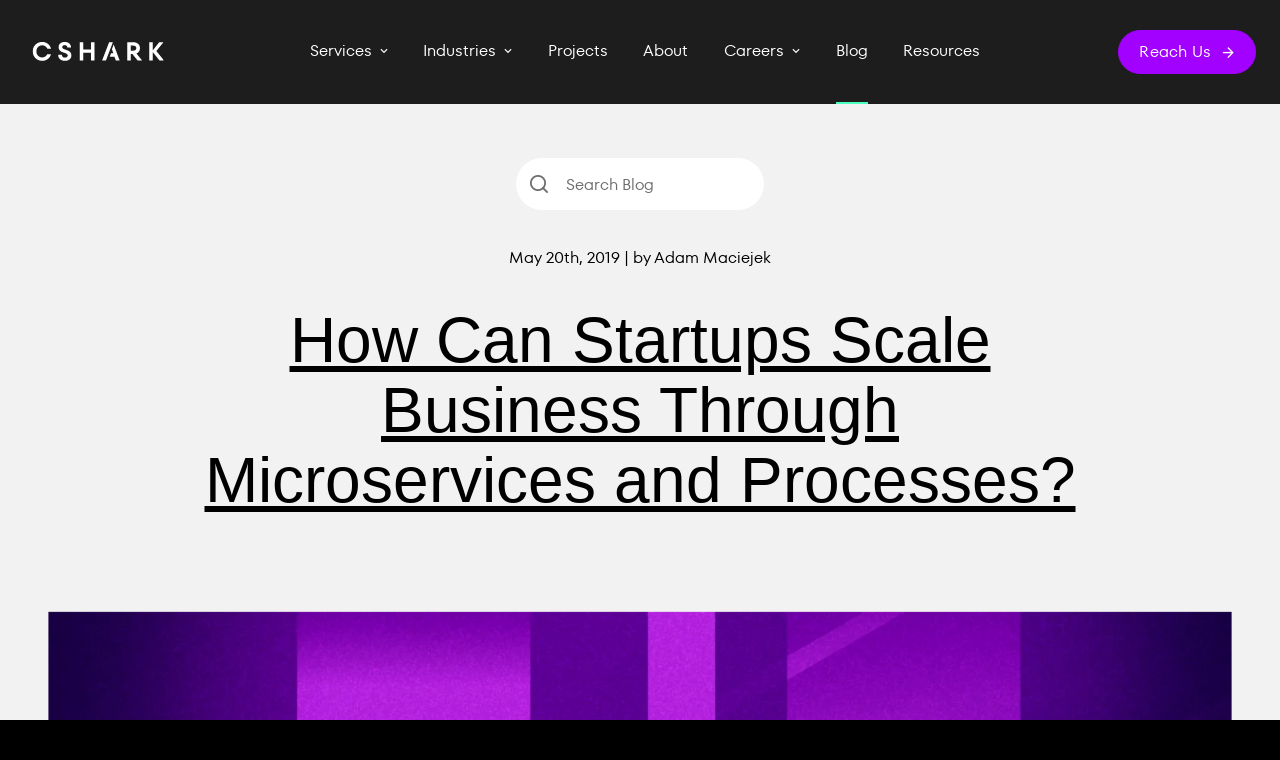

--- FILE ---
content_type: text/html; charset=UTF-8
request_url: https://www.cshark.com/how-can-startups-scale-business-through-microservices-and-processes/
body_size: 14070
content:
<!DOCTYPE html>
<html lang="pl">
<head>

  <meta http-equiv="X-UA-Compatible" content="IE=edge">
  <meta charset="UTF-8">
  <meta name="viewport" content="width=device-width, initial-scale=1.0" />
  <link rel="Shortcut icon" href="/favicon.ico" />

  <script charset="utf-8" type="text/javascript" src="//js-eu1.hsforms.net/forms/embed/v2.js"></script>
<script src="https://unpkg.com/@dotlottie/player-component@latest/dist/dotlottie-player.mjs" type="module"></script>

<!-- Google Tag Manager -->
<script>(function(w,d,s,l,i){w[l]=w[l]||[];w[l].push({'gtm.start':
new Date().getTime(),event:'gtm.js'});var f=d.getElementsByTagName(s)[0],
j=d.createElement(s),dl=l!='dataLayer'?'&l='+l:'';j.async=true;j.src=
'https://www.googletagmanager.com/gtm.js?id='+i+dl;f.parentNode.insertBefore(j,f);
})(window,document,'script','dataLayer','GTM-T834N54');</script>
<!-- End Google Tag Manager -->

<!-- Start cookieyes banner --> <script id="cookieyes" type="text/javascript" src="https://cdn-cookieyes.com/client_data/9deb9fa84c3491e22212bfd4/script.js" defer></script> <!-- End cookieyes banner -->
  <meta name='robots' content='index, follow, max-image-preview:large, max-snippet:-1, max-video-preview:-1' />

	<!-- This site is optimized with the Yoast SEO plugin v21.8 - https://yoast.com/wordpress/plugins/seo/ -->
	<title>How Can Startups Scale Business Through Microservices and Processes? - CSHARK</title>
	<meta name="description" content="Read the 5 tips on how to scale your startup without sacrificing quality, what the MAKO is, and the benefits of the rapid software development solutions." />
	<link rel="canonical" href="https://www.cshark.com/how-can-startups-scale-business-through-microservices-and-processes/" />
	<meta property="og:locale" content="en_US" />
	<meta property="og:type" content="article" />
	<meta property="og:title" content="How Can Startups Scale Business Through Microservices and Processes? - CSHARK" />
	<meta property="og:description" content="Read the 5 tips on how to scale your startup without sacrificing quality, what the MAKO is, and the benefits of the rapid software development solutions." />
	<meta property="og:url" content="https://www.cshark.com/how-can-startups-scale-business-through-microservices-and-processes/" />
	<meta property="og:site_name" content="CSHARK" />
	<meta property="article:published_time" content="2019-05-20T10:00:00+00:00" />
	<meta property="article:modified_time" content="2024-02-14T12:41:23+00:00" />
	<meta property="og:image" content="https://www.cshark.com/app/uploads/2020/04/BUSINESS_40.webp" />
	<meta property="og:image:width" content="1601" />
	<meta property="og:image:height" content="640" />
	<meta property="og:image:type" content="image/webp" />
	<meta name="author" content="goodc" />
	<meta name="twitter:card" content="summary_large_image" />
	<meta name="twitter:label1" content="Written by" />
	<meta name="twitter:data1" content="goodc" />
	<meta name="twitter:label2" content="Est. reading time" />
	<meta name="twitter:data2" content="6 minutes" />
	<script type="application/ld+json" class="yoast-schema-graph">{"@context":"https://schema.org","@graph":[{"@type":"Article","@id":"https://www.cshark.com/how-can-startups-scale-business-through-microservices-and-processes/#article","isPartOf":{"@id":"https://www.cshark.com/how-can-startups-scale-business-through-microservices-and-processes/"},"author":{"name":"goodc","@id":"https://www.cshark.com/#/schema/person/fe77977bf7a98d4c7ea3d34242b3c349"},"headline":"How Can Startups Scale Business Through Microservices and Processes?","datePublished":"2019-05-20T10:00:00+00:00","dateModified":"2024-02-14T12:41:23+00:00","mainEntityOfPage":{"@id":"https://www.cshark.com/how-can-startups-scale-business-through-microservices-and-processes/"},"wordCount":1296,"publisher":{"@id":"https://www.cshark.com/#organization"},"image":{"@id":"https://www.cshark.com/how-can-startups-scale-business-through-microservices-and-processes/#primaryimage"},"thumbnailUrl":"https://www.cshark.com/app/uploads/2020/04/BUSINESS_40.webp","articleSection":["Startups"],"inLanguage":"en-US"},{"@type":"WebPage","@id":"https://www.cshark.com/how-can-startups-scale-business-through-microservices-and-processes/","url":"https://www.cshark.com/how-can-startups-scale-business-through-microservices-and-processes/","name":"How Can Startups Scale Business Through Microservices and Processes? - CSHARK","isPartOf":{"@id":"https://www.cshark.com/#website"},"primaryImageOfPage":{"@id":"https://www.cshark.com/how-can-startups-scale-business-through-microservices-and-processes/#primaryimage"},"image":{"@id":"https://www.cshark.com/how-can-startups-scale-business-through-microservices-and-processes/#primaryimage"},"thumbnailUrl":"https://www.cshark.com/app/uploads/2020/04/BUSINESS_40.webp","datePublished":"2019-05-20T10:00:00+00:00","dateModified":"2024-02-14T12:41:23+00:00","description":"Read the 5 tips on how to scale your startup without sacrificing quality, what the MAKO is, and the benefits of the rapid software development solutions.","breadcrumb":{"@id":"https://www.cshark.com/how-can-startups-scale-business-through-microservices-and-processes/#breadcrumb"},"inLanguage":"en-US","potentialAction":[{"@type":"ReadAction","target":["https://www.cshark.com/how-can-startups-scale-business-through-microservices-and-processes/"]}]},{"@type":"ImageObject","inLanguage":"en-US","@id":"https://www.cshark.com/how-can-startups-scale-business-through-microservices-and-processes/#primaryimage","url":"https://www.cshark.com/app/uploads/2020/04/BUSINESS_40.webp","contentUrl":"https://www.cshark.com/app/uploads/2020/04/BUSINESS_40.webp","width":1601,"height":640},{"@type":"BreadcrumbList","@id":"https://www.cshark.com/how-can-startups-scale-business-through-microservices-and-processes/#breadcrumb","itemListElement":[{"@type":"ListItem","position":1,"name":"Home","item":"https://www.cshark.com/"},{"@type":"ListItem","position":2,"name":"Blog","item":"https://www.cshark.com/blog/"},{"@type":"ListItem","position":3,"name":"How Can Startups Scale Business Through Microservices and Processes?"}]},{"@type":"WebSite","@id":"https://www.cshark.com/#website","url":"https://www.cshark.com/","name":"CSHARK","description":"","publisher":{"@id":"https://www.cshark.com/#organization"},"potentialAction":[{"@type":"SearchAction","target":{"@type":"EntryPoint","urlTemplate":"https://www.cshark.com/?s={search_term_string}"},"query-input":"required name=search_term_string"}],"inLanguage":"en-US"},{"@type":"Organization","@id":"https://www.cshark.com/#organization","name":"CSHARK","url":"https://www.cshark.com/","logo":{"@type":"ImageObject","inLanguage":"en-US","@id":"https://www.cshark.com/#/schema/logo/image/","url":"https://cshark.com/app/uploads/2024/01/logo.jpg","contentUrl":"https://cshark.com/app/uploads/2024/01/logo.jpg","width":2048,"height":2048,"caption":"CSHARK"},"image":{"@id":"https://www.cshark.com/#/schema/logo/image/"}},{"@type":"Person","@id":"https://www.cshark.com/#/schema/person/fe77977bf7a98d4c7ea3d34242b3c349","name":"goodc","sameAs":["http://cshark.localhost/wp"],"url":"https://www.cshark.com/author/goodc/"}]}</script>
	<!-- / Yoast SEO plugin. -->


<link rel='dns-prefetch' href='//www.cshark.com' />
<link rel='stylesheet' id='wp-block-library-css' href='https://www.cshark.com/wp/wp-includes/css/dist/block-library/style.min.css?ver=6.4.2' type='text/css' media='all' />
<style id='classic-theme-styles-inline-css' type='text/css'>
/*! This file is auto-generated */
.wp-block-button__link{color:#fff;background-color:#32373c;border-radius:9999px;box-shadow:none;text-decoration:none;padding:calc(.667em + 2px) calc(1.333em + 2px);font-size:1.125em}.wp-block-file__button{background:#32373c;color:#fff;text-decoration:none}
</style>
<style id='global-styles-inline-css' type='text/css'>
body{--wp--preset--color--black: #000000;--wp--preset--color--cyan-bluish-gray: #abb8c3;--wp--preset--color--white: #ffffff;--wp--preset--color--pale-pink: #f78da7;--wp--preset--color--vivid-red: #cf2e2e;--wp--preset--color--luminous-vivid-orange: #ff6900;--wp--preset--color--luminous-vivid-amber: #fcb900;--wp--preset--color--light-green-cyan: #7bdcb5;--wp--preset--color--vivid-green-cyan: #00d084;--wp--preset--color--pale-cyan-blue: #8ed1fc;--wp--preset--color--vivid-cyan-blue: #0693e3;--wp--preset--color--vivid-purple: #9b51e0;--wp--preset--gradient--vivid-cyan-blue-to-vivid-purple: linear-gradient(135deg,rgba(6,147,227,1) 0%,rgb(155,81,224) 100%);--wp--preset--gradient--light-green-cyan-to-vivid-green-cyan: linear-gradient(135deg,rgb(122,220,180) 0%,rgb(0,208,130) 100%);--wp--preset--gradient--luminous-vivid-amber-to-luminous-vivid-orange: linear-gradient(135deg,rgba(252,185,0,1) 0%,rgba(255,105,0,1) 100%);--wp--preset--gradient--luminous-vivid-orange-to-vivid-red: linear-gradient(135deg,rgba(255,105,0,1) 0%,rgb(207,46,46) 100%);--wp--preset--gradient--very-light-gray-to-cyan-bluish-gray: linear-gradient(135deg,rgb(238,238,238) 0%,rgb(169,184,195) 100%);--wp--preset--gradient--cool-to-warm-spectrum: linear-gradient(135deg,rgb(74,234,220) 0%,rgb(151,120,209) 20%,rgb(207,42,186) 40%,rgb(238,44,130) 60%,rgb(251,105,98) 80%,rgb(254,248,76) 100%);--wp--preset--gradient--blush-light-purple: linear-gradient(135deg,rgb(255,206,236) 0%,rgb(152,150,240) 100%);--wp--preset--gradient--blush-bordeaux: linear-gradient(135deg,rgb(254,205,165) 0%,rgb(254,45,45) 50%,rgb(107,0,62) 100%);--wp--preset--gradient--luminous-dusk: linear-gradient(135deg,rgb(255,203,112) 0%,rgb(199,81,192) 50%,rgb(65,88,208) 100%);--wp--preset--gradient--pale-ocean: linear-gradient(135deg,rgb(255,245,203) 0%,rgb(182,227,212) 50%,rgb(51,167,181) 100%);--wp--preset--gradient--electric-grass: linear-gradient(135deg,rgb(202,248,128) 0%,rgb(113,206,126) 100%);--wp--preset--gradient--midnight: linear-gradient(135deg,rgb(2,3,129) 0%,rgb(40,116,252) 100%);--wp--preset--font-size--small: 13px;--wp--preset--font-size--medium: 20px;--wp--preset--font-size--large: 36px;--wp--preset--font-size--x-large: 42px;--wp--preset--spacing--20: 0.44rem;--wp--preset--spacing--30: 0.67rem;--wp--preset--spacing--40: 1rem;--wp--preset--spacing--50: 1.5rem;--wp--preset--spacing--60: 2.25rem;--wp--preset--spacing--70: 3.38rem;--wp--preset--spacing--80: 5.06rem;--wp--preset--shadow--natural: 6px 6px 9px rgba(0, 0, 0, 0.2);--wp--preset--shadow--deep: 12px 12px 50px rgba(0, 0, 0, 0.4);--wp--preset--shadow--sharp: 6px 6px 0px rgba(0, 0, 0, 0.2);--wp--preset--shadow--outlined: 6px 6px 0px -3px rgba(255, 255, 255, 1), 6px 6px rgba(0, 0, 0, 1);--wp--preset--shadow--crisp: 6px 6px 0px rgba(0, 0, 0, 1);}:where(.is-layout-flex){gap: 0.5em;}:where(.is-layout-grid){gap: 0.5em;}body .is-layout-flow > .alignleft{float: left;margin-inline-start: 0;margin-inline-end: 2em;}body .is-layout-flow > .alignright{float: right;margin-inline-start: 2em;margin-inline-end: 0;}body .is-layout-flow > .aligncenter{margin-left: auto !important;margin-right: auto !important;}body .is-layout-constrained > .alignleft{float: left;margin-inline-start: 0;margin-inline-end: 2em;}body .is-layout-constrained > .alignright{float: right;margin-inline-start: 2em;margin-inline-end: 0;}body .is-layout-constrained > .aligncenter{margin-left: auto !important;margin-right: auto !important;}body .is-layout-constrained > :where(:not(.alignleft):not(.alignright):not(.alignfull)){max-width: var(--wp--style--global--content-size);margin-left: auto !important;margin-right: auto !important;}body .is-layout-constrained > .alignwide{max-width: var(--wp--style--global--wide-size);}body .is-layout-flex{display: flex;}body .is-layout-flex{flex-wrap: wrap;align-items: center;}body .is-layout-flex > *{margin: 0;}body .is-layout-grid{display: grid;}body .is-layout-grid > *{margin: 0;}:where(.wp-block-columns.is-layout-flex){gap: 2em;}:where(.wp-block-columns.is-layout-grid){gap: 2em;}:where(.wp-block-post-template.is-layout-flex){gap: 1.25em;}:where(.wp-block-post-template.is-layout-grid){gap: 1.25em;}.has-black-color{color: var(--wp--preset--color--black) !important;}.has-cyan-bluish-gray-color{color: var(--wp--preset--color--cyan-bluish-gray) !important;}.has-white-color{color: var(--wp--preset--color--white) !important;}.has-pale-pink-color{color: var(--wp--preset--color--pale-pink) !important;}.has-vivid-red-color{color: var(--wp--preset--color--vivid-red) !important;}.has-luminous-vivid-orange-color{color: var(--wp--preset--color--luminous-vivid-orange) !important;}.has-luminous-vivid-amber-color{color: var(--wp--preset--color--luminous-vivid-amber) !important;}.has-light-green-cyan-color{color: var(--wp--preset--color--light-green-cyan) !important;}.has-vivid-green-cyan-color{color: var(--wp--preset--color--vivid-green-cyan) !important;}.has-pale-cyan-blue-color{color: var(--wp--preset--color--pale-cyan-blue) !important;}.has-vivid-cyan-blue-color{color: var(--wp--preset--color--vivid-cyan-blue) !important;}.has-vivid-purple-color{color: var(--wp--preset--color--vivid-purple) !important;}.has-black-background-color{background-color: var(--wp--preset--color--black) !important;}.has-cyan-bluish-gray-background-color{background-color: var(--wp--preset--color--cyan-bluish-gray) !important;}.has-white-background-color{background-color: var(--wp--preset--color--white) !important;}.has-pale-pink-background-color{background-color: var(--wp--preset--color--pale-pink) !important;}.has-vivid-red-background-color{background-color: var(--wp--preset--color--vivid-red) !important;}.has-luminous-vivid-orange-background-color{background-color: var(--wp--preset--color--luminous-vivid-orange) !important;}.has-luminous-vivid-amber-background-color{background-color: var(--wp--preset--color--luminous-vivid-amber) !important;}.has-light-green-cyan-background-color{background-color: var(--wp--preset--color--light-green-cyan) !important;}.has-vivid-green-cyan-background-color{background-color: var(--wp--preset--color--vivid-green-cyan) !important;}.has-pale-cyan-blue-background-color{background-color: var(--wp--preset--color--pale-cyan-blue) !important;}.has-vivid-cyan-blue-background-color{background-color: var(--wp--preset--color--vivid-cyan-blue) !important;}.has-vivid-purple-background-color{background-color: var(--wp--preset--color--vivid-purple) !important;}.has-black-border-color{border-color: var(--wp--preset--color--black) !important;}.has-cyan-bluish-gray-border-color{border-color: var(--wp--preset--color--cyan-bluish-gray) !important;}.has-white-border-color{border-color: var(--wp--preset--color--white) !important;}.has-pale-pink-border-color{border-color: var(--wp--preset--color--pale-pink) !important;}.has-vivid-red-border-color{border-color: var(--wp--preset--color--vivid-red) !important;}.has-luminous-vivid-orange-border-color{border-color: var(--wp--preset--color--luminous-vivid-orange) !important;}.has-luminous-vivid-amber-border-color{border-color: var(--wp--preset--color--luminous-vivid-amber) !important;}.has-light-green-cyan-border-color{border-color: var(--wp--preset--color--light-green-cyan) !important;}.has-vivid-green-cyan-border-color{border-color: var(--wp--preset--color--vivid-green-cyan) !important;}.has-pale-cyan-blue-border-color{border-color: var(--wp--preset--color--pale-cyan-blue) !important;}.has-vivid-cyan-blue-border-color{border-color: var(--wp--preset--color--vivid-cyan-blue) !important;}.has-vivid-purple-border-color{border-color: var(--wp--preset--color--vivid-purple) !important;}.has-vivid-cyan-blue-to-vivid-purple-gradient-background{background: var(--wp--preset--gradient--vivid-cyan-blue-to-vivid-purple) !important;}.has-light-green-cyan-to-vivid-green-cyan-gradient-background{background: var(--wp--preset--gradient--light-green-cyan-to-vivid-green-cyan) !important;}.has-luminous-vivid-amber-to-luminous-vivid-orange-gradient-background{background: var(--wp--preset--gradient--luminous-vivid-amber-to-luminous-vivid-orange) !important;}.has-luminous-vivid-orange-to-vivid-red-gradient-background{background: var(--wp--preset--gradient--luminous-vivid-orange-to-vivid-red) !important;}.has-very-light-gray-to-cyan-bluish-gray-gradient-background{background: var(--wp--preset--gradient--very-light-gray-to-cyan-bluish-gray) !important;}.has-cool-to-warm-spectrum-gradient-background{background: var(--wp--preset--gradient--cool-to-warm-spectrum) !important;}.has-blush-light-purple-gradient-background{background: var(--wp--preset--gradient--blush-light-purple) !important;}.has-blush-bordeaux-gradient-background{background: var(--wp--preset--gradient--blush-bordeaux) !important;}.has-luminous-dusk-gradient-background{background: var(--wp--preset--gradient--luminous-dusk) !important;}.has-pale-ocean-gradient-background{background: var(--wp--preset--gradient--pale-ocean) !important;}.has-electric-grass-gradient-background{background: var(--wp--preset--gradient--electric-grass) !important;}.has-midnight-gradient-background{background: var(--wp--preset--gradient--midnight) !important;}.has-small-font-size{font-size: var(--wp--preset--font-size--small) !important;}.has-medium-font-size{font-size: var(--wp--preset--font-size--medium) !important;}.has-large-font-size{font-size: var(--wp--preset--font-size--large) !important;}.has-x-large-font-size{font-size: var(--wp--preset--font-size--x-large) !important;}
.wp-block-navigation a:where(:not(.wp-element-button)){color: inherit;}
:where(.wp-block-post-template.is-layout-flex){gap: 1.25em;}:where(.wp-block-post-template.is-layout-grid){gap: 1.25em;}
:where(.wp-block-columns.is-layout-flex){gap: 2em;}:where(.wp-block-columns.is-layout-grid){gap: 2em;}
.wp-block-pullquote{font-size: 1.5em;line-height: 1.6;}
</style>
<link rel='stylesheet' id='dnd-upload-cf7-css' href='https://www.cshark.com/app/plugins/drag-and-drop-multiple-file-upload-contact-form-7/assets/css/dnd-upload-cf7.css?ver=1.3.7.8' type='text/css' media='all' />
<link rel='stylesheet' id='contact-form-7-css' href='https://www.cshark.com/app/plugins/contact-form-7/includes/css/styles.css?ver=5.8.5' type='text/css' media='all' />
<link rel='stylesheet' id='main-style-css' href='https://www.cshark.com/app/themes/cshark/css/single.min.css?ver=1736863164' type='text/css' media='all' />
<script type="text/javascript" src="https://www.cshark.com/app/plugins/stop-user-enumeration/frontend/js/frontend.js?ver=1.4.9" id="stop-user-enumeration-js"></script>
<link rel="https://api.w.org/" href="https://www.cshark.com/wp-json/" /><link rel="alternate" type="application/json" href="https://www.cshark.com/wp-json/wp/v2/posts/6282" /><link rel="EditURI" type="application/rsd+xml" title="RSD" href="https://www.cshark.com/wp/xmlrpc.php?rsd" />
<meta name="generator" content="WordPress 6.4.2" />
<link rel='shortlink' href='https://www.cshark.com/?p=6282' />
<link rel="alternate" type="application/json+oembed" href="https://www.cshark.com/wp-json/oembed/1.0/embed?url=https%3A%2F%2Fwww.cshark.com%2Fhow-can-startups-scale-business-through-microservices-and-processes%2F" />
<link rel="alternate" type="text/xml+oembed" href="https://www.cshark.com/wp-json/oembed/1.0/embed?url=https%3A%2F%2Fwww.cshark.com%2Fhow-can-startups-scale-business-through-microservices-and-processes%2F&#038;format=xml" />
<meta name="csrf-token" content="e19d092717"/>
<link rel="icon" href="https://www.cshark.com/app/uploads/2023/12/cropped-favicon-32x32.jpg" sizes="32x32" />
<link rel="icon" href="https://www.cshark.com/app/uploads/2023/12/cropped-favicon-192x192.jpg" sizes="192x192" />
<link rel="apple-touch-icon" href="https://www.cshark.com/app/uploads/2023/12/cropped-favicon-180x180.jpg" />
<meta name="msapplication-TileImage" content="https://www.cshark.com/app/uploads/2023/12/cropped-favicon-270x270.jpg" />
</head>
<body class="post-template-default single single-post postid-6282 single-format-standard">

<!-- Google Tag Manager (noscript) -->
<noscript><iframe src="https://www.googletagmanager.com/ns.html?id=GTM-T834N54"
height="0" width="0" style="display:none;visibility:hidden"></iframe></noscript>
<!-- End Google Tag Manager (noscript) -->




<header class="header">
  <div class="header-inner">
    <div class="header__container">

      <div class="header__mobile--back">
        <div id="back">
          <i class="cs-icon-arrow-forward"></i>
        </div>
      </div>

      <div class="header__logo">
        <a href="https://www.cshark.com" title="CSHARK" class="flex">
          <img 
    src="https://www.cshark.com/app/uploads/2023/09/CSHARK_logo.svg" 
    width="300" 
    height="49" 
    srcset="" 
    loading="lazy"
    alt="CSHARK"
    >        </a>
        <p class="submenu-title"></p>
      </div>

      <div class="header__desktop">
        <div class="header__nav">
          <div class="menu-main-menu-container"><ul id="menu-main-menu" class="menu"><li id="menu-item-117" class="menu-item menu-item-type-custom menu-item-object-custom menu-item-has-children custom-page-services sub-menu-columns-4 menu-item-117"><a>Services</a>
<div class='sub-menu-wrap'><ul class='sub-menu'>
	<li id="menu-item-119" class="column-menu menu-item-119">
	<div class='sub-menu-wrap'><ul class='sub-menu'>
		<li id="menu-item-118" class="submenu-desc menu-item-118"><a><p class="desc">How&nbsp;can&nbsp;we help you?</p><a href="https://www.cshark.com/services/" class="btn btn--contained btn--M-l-ds btn--default btn--primary">See All&nbsp;Services<i class="cs-icon-arrow-forward"></i></a></a></li>
	</ul></div>
</li>
	<li id="menu-item-120" class="column-menu menu-item-120">
	<div class='sub-menu-wrap'><ul class='sub-menu'>
		<li id="menu-item-89" class="menu-item menu-item-type-post_type menu-item-object-page menu-item-89"><a href="https://www.cshark.com/services/application-services/">Application Services <p class="desc">Tailored to&nbsp;deliver user-centric software solutions, from&nbsp;development to&nbsp;quality assurance.</p></a></li>
		<li id="menu-item-16892" class="menu-item menu-item-type-post_type menu-item-object-page menu-item-16892"><a href="https://www.cshark.com/services/integration-data-services/">Data &#038; Integration <p class="desc">Managing complex data challenges, enabling seamless connectivity and&nbsp;ensuring top-tier security protocols.</p></a></li>
	</ul></div>
</li>
	<li id="menu-item-121" class="column-menu menu-item-121">
	<div class='sub-menu-wrap'><ul class='sub-menu'>
		<li id="menu-item-88" class="menu-item menu-item-type-post_type menu-item-object-page menu-item-88"><a href="https://www.cshark.com/services/infrastructure-cloud-landscape/">Cloud &#038; Infrastructure <p class="desc">Samless digital transformation with&nbsp;resilient designs and&nbsp;optimized cloud migration.</p></a></li>
		<li id="menu-item-85" class="menu-item menu-item-type-post_type menu-item-object-page menu-item-85"><a href="https://www.cshark.com/services/innovation-rd/">Innovation and R&#038;D <p class="desc">Supporting companies in&nbsp;scaling innovation, rapidly validating new&nbsp;product ideas, and&nbsp;ensuring user-friendly design.</p></a></li>
	</ul></div>
</li>
	<li id="menu-item-122" class="column-menu menu-item-122"></li>
</ul></div>
</li>
<li id="menu-item-83" class="menu-item menu-item-type-post_type menu-item-object-page menu-item-has-children sub-menu-columns-4 menu-item-83"><a>Industries</a>
<div class='sub-menu-wrap'><ul class='sub-menu'>
	<li id="menu-item-3152" class="column-menu menu-item-3152">
	<div class='sub-menu-wrap'><ul class='sub-menu'>
		<li id="menu-item-3156" class="submenu-desc menu-item-3156"><a><p class="desc">Where does our&nbsp;focus lie?</p><a href="https://www.cshark.com/industries/" class="btn btn--contained btn--M-l-ds btn--default btn--primary">See All&nbsp;Industries<i class="cs-icon-arrow-forward"></i></a></a></li>
	</ul></div>
</li>
	<li id="menu-item-3153" class="column-menu menu-item-3153">
	<div class='sub-menu-wrap'><ul class='sub-menu'>
		<li id="menu-item-15445" class="menu-item menu-item-type-post_type menu-item-object-page menu-item-15445"><a href="https://www.cshark.com/industries/financial-and-regulatory/">Financial &#038; Regulatory <p class="desc">Guaranteeing a&nbsp;customized and&nbsp;strategic methodology for&nbsp;key facets of&nbsp;FinTech &amp; RegTech: encompassing data management, workflows, processes, audits, reporting, and&nbsp;document handling.</p></a></li>
	</ul></div>
</li>
	<li id="menu-item-3154" class="column-menu menu-item-3154">
	<div class='sub-menu-wrap'><ul class='sub-menu'>
		<li id="menu-item-3545" class="menu-item menu-item-type-post_type menu-item-object-page menu-item-3545"><a href="https://www.cshark.com/industries/industrial-and-manufacturing/">Industrial &#038; Manufacturing <p class="desc">Whether it&#8217;s client-facing tools elevating customer interactions or&nbsp;internal systems optimizing operations, we synchronize technology with&nbsp;your industry requirements, nurturing both growth and&nbsp;sustainability.</p></a></li>
	</ul></div>
</li>
	<li id="menu-item-3155" class="column-menu menu-item-3155"></li>
</ul></div>
</li>
<li id="menu-item-82" class="menu-item menu-item-type-post_type menu-item-object-page custom-page-case-studies menu-item-82"><a href="https://www.cshark.com/projects/">Projects</a></li>
<li id="menu-item-81" class="menu-item menu-item-type-post_type menu-item-object-page menu-item-81"><a href="https://www.cshark.com/about/">About</a></li>
<li id="menu-item-80" class="menu-item menu-item-type-post_type menu-item-object-page menu-item-has-children custom-page-job-offers sub-menu-columns-4 menu-item-80"><a>Careers</a>
<div class='sub-menu-wrap'><ul class='sub-menu'>
	<li id="menu-item-129" class="column-menu menu-item-129">
	<div class='sub-menu-wrap'><ul class='sub-menu'>
		<li id="menu-item-142" class="submenu-desc menu-item-142"><a><p class="desc">Let’s get&nbsp;to&nbsp;know each other!</p></a></li>
	</ul></div>
</li>
	<li id="menu-item-130" class="column-menu menu-item-130">
	<div class='sub-menu-wrap'><ul class='sub-menu'>
		<li id="menu-item-1580" class="menu-item menu-item-type-post_type menu-item-object-page menu-item-1580"><a href="https://www.cshark.com/careers/">Our DNA <p class="desc">Explore the&nbsp;heartbeat of&nbsp;CSHARK. Learn about our&nbsp;values, benefits and&nbsp;meet our&nbsp;leadership. Here you will find a&nbsp;contact form to&nbsp;address us with&nbsp;your questions.</p></a></li>
	</ul></div>
</li>
	<li id="menu-item-131" class="column-menu menu-item-131">
	<div class='sub-menu-wrap'><ul class='sub-menu'>
		<li id="menu-item-141" class="menu-item menu-item-type-post_type menu-item-object-page menu-item-141"><a href="https://www.cshark.com/careers/job-offers/">Job Offers <p class="desc">Dive into&nbsp;our&nbsp;job openings and&nbsp;meet our&nbsp;recruitment team and&nbsp;process. Explore the&nbsp;various roles we offer and&nbsp;embark on&nbsp;your journey with&nbsp;us.</p></a></li>
	</ul></div>
</li>
	<li id="menu-item-132" class="column-menu menu-item-132">
	<div class='sub-menu-wrap'><ul class='sub-menu'>
		<li id="menu-item-140" class="menu-item menu-item-type-post_type menu-item-object-page menu-item-140"><a href="https://www.cshark.com/careers/how-we-work/">How We Work <p class="desc">Learn about our&nbsp;work philosophy, meet our&nbsp;technical guilds and&nbsp;find out&nbsp;more about our&nbsp;tech stack &amp; tool stack. Discover case studies with&nbsp;unique challenges we faced.</p></a></li>
	</ul></div>
</li>
</ul></div>
</li>
<li id="menu-item-397" class="menu-item menu-item-type-post_type menu-item-object-page current_page_parent menu-item-397"><a href="https://www.cshark.com/blog/">Blog</a></li>
<li id="menu-item-78" class="menu-item menu-item-type-post_type menu-item-object-page custom-page-resources menu-item-78"><a href="https://www.cshark.com/resources/">Resources</a></li>
</ul></div>        </div>
      </div>

      <div class="header__button desktop">
                  <a href="https://cshark.com/contact-us/" target="_blank"
             class="btn btn--default btn--contained btn--L btn--primary"><span
                class="btn--content">Reach Us</span><i class="cs-icon-arrow-forward"></i></a>
              </div>

      <div class="header__mobile">
        <div id="burger">
          <slot>
            <button type="button" class="burger-button" title="Menu">
              <span class="burger-bar burger-bar--1"></span>
              <span class="burger-bar burger-bar--2"></span>
              <span class="burger-bar burger-bar--3"></span>
            </button>
          </slot>
        </div>
      </div>

      <div class="header__mobile__container">
        <div class="header__mobile__content">
          <div class="header__nav">
            <div class="menu-main-menu-mobile-container"><ul id="menu-main-menu-mobile" class="menu"><li id="menu-item-160" class="menu-item menu-item-type-custom menu-item-object-custom menu-item-has-children custom-page-services sub-menu-columns-1 menu-item-160"><a>Services</a>
<ul class="sub-menu">
	<li id="menu-item-158" class="menu-item menu-item-type-post_type menu-item-object-page menu-item-158"><a href="https://www.cshark.com/services/application-services/">Application Services</a></li>
	<li id="menu-item-157" class="menu-item menu-item-type-post_type menu-item-object-page menu-item-157"><a href="https://www.cshark.com/services/infrastructure-cloud-landscape/">Cloud &#038; Infrastructure</a></li>
	<li id="menu-item-16891" class="menu-item menu-item-type-post_type menu-item-object-page menu-item-16891"><a href="https://www.cshark.com/services/integration-data-services/">Data &#038; Integration</a></li>
	<li id="menu-item-154" class="menu-item menu-item-type-post_type menu-item-object-page menu-item-154"><a href="https://www.cshark.com/services/innovation-rd/">Innovation and R&#038;D</a></li>
	<li id="menu-item-159" class="submenu-desc menu-item-159"><a><a href="https://www.cshark.com/services/" class="btn btn--contained btn--M-l-ds btn--default btn--primary">See All&nbsp;Services<i class="cs-icon-arrow-forward"></i></a></a></li>
</ul>
</li>
<li id="menu-item-3159" class="menu-item menu-item-type-custom menu-item-object-custom menu-item-has-children sub-menu-columns-1 menu-item-3159"><a>Industries</a>
<ul class="sub-menu">
	<li id="menu-item-15446" class="menu-item menu-item-type-post_type menu-item-object-page menu-item-15446"><a href="https://www.cshark.com/industries/financial-and-regulatory/">Financial &#038; Regulatory</a></li>
	<li id="menu-item-3698" class="menu-item menu-item-type-post_type menu-item-object-page menu-item-3698"><a href="https://www.cshark.com/industries/industrial-and-manufacturing/">Industrial &#038; Manufacturing</a></li>
	<li id="menu-item-5305" class="submenu-desc menu-item-5305"><a><a href="https://www.cshark.com/industries/" class="btn btn--contained btn--M-l-ds btn--default btn--primary">See All&nbsp;Industries<i class="cs-icon-arrow-forward"></i></a></a></li>
</ul>
</li>
<li id="menu-item-151" class="menu-item menu-item-type-post_type menu-item-object-page custom-page-case-studies menu-item-151"><a href="https://www.cshark.com/projects/">Projects</a></li>
<li id="menu-item-150" class="menu-item menu-item-type-post_type menu-item-object-page menu-item-150"><a href="https://www.cshark.com/about/">About</a></li>
<li id="menu-item-161" class="menu-item menu-item-type-custom menu-item-object-custom menu-item-has-children custom-page-job-offers sub-menu-columns-1 menu-item-161"><a>Careers</a>
<ul class="sub-menu">
	<li id="menu-item-1581" class="menu-item menu-item-type-post_type menu-item-object-page menu-item-1581"><a href="https://www.cshark.com/careers/">Our DNA</a></li>
	<li id="menu-item-149" class="menu-item menu-item-type-post_type menu-item-object-page menu-item-149"><a href="https://www.cshark.com/careers/job-offers/">Job Offers</a></li>
	<li id="menu-item-148" class="menu-item menu-item-type-post_type menu-item-object-page menu-item-148"><a href="https://www.cshark.com/careers/how-we-work/">How We Work</a></li>
</ul>
</li>
<li id="menu-item-398" class="menu-item menu-item-type-post_type menu-item-object-page current_page_parent menu-item-398"><a href="https://www.cshark.com/blog/">Blog</a></li>
<li id="menu-item-144" class="menu-item menu-item-type-post_type menu-item-object-page custom-page-resources menu-item-144"><a href="https://www.cshark.com/resources/">Resources</a></li>
</ul></div>            <div class="header__button mobile">
                              <a href="https://cshark.com/contact-us/" target="_blank"
                   class="btn btn--default btn--contained btn--L btn--primary"><span
                      class="btn--content">Reach Us</span><i class="cs-icon-arrow-forward"></i></a>
                          </div>
          </div>
        </div>
      </div>
    </div>
  </div>
</header>

<div id="app">
  <main
      class="main blog">
          <div class="search-form">
  <div class="search-form__container">
    <form id="searchform" method="get" class="search-form__form" action="https://www.cshark.com/">
      <div class="search-form__form__container cs-icon-search">
        <button type="submit" value="" class="search-btn"></button>
        <input type="text" class="search-field" name="s" placeholder="Search Blog" value="">
      </div>

      
      <input type="hidden" name="post_type" value="post" />
    </form>
  </div>
</div>

    <article class="single">
  <div class="single-header">
    <div class="wrapper-desktop">
      <div class="single-header__container">
        <div class="single-header__content">
          <div class="single-header__info">
            <p>May 20th, 2019              | by
                Adam Maciejek</p>
          </div>
          <h1>How&nbsp;Can&nbsp;Startups Scale Business Through Microservices and&nbsp;Processes?</h1>
        </div>

        <div class="single-header__image">
          <img width="1601" height="640" src="https://www.cshark.com/app/uploads/2020/04/BUSINESS_40.webp" class="attachment-post-thumbnail size-post-thumbnail wp-post-image" alt="" decoding="async" fetchpriority="high" srcset="https://www.cshark.com/app/uploads/2020/04/BUSINESS_40.webp 1601w, https://www.cshark.com/app/uploads/2020/04/BUSINESS_40-300x120.webp 300w, https://www.cshark.com/app/uploads/2020/04/BUSINESS_40-1024x409.webp 1024w, https://www.cshark.com/app/uploads/2020/04/BUSINESS_40-768x307.webp 768w, https://www.cshark.com/app/uploads/2020/04/BUSINESS_40-1536x614.webp 1536w, https://www.cshark.com/app/uploads/2020/04/BUSINESS_40-48x19.webp 48w" sizes="(max-width: 1601px) 100vw, 1601px" />          <div class="single-header__tags">
                          <a class="single-header__tags-single" href="/category/startups">
                Startups              </a>
                                  </div>
        </div>
      </div>
    </div>
  </div>

  <div class="single-content">
    <div class="wrapper-desktop">
      <div class="single-content__container">
        <div class="aside">
          <div class="aside--inner">
            <div class="aside__contents">
              <p class="aside__contents__head"><span class="placeholder">Table of contents</span></p>
              <ul class="aside__menu">
              </ul>
            </div>
          </div>
        </div>
        <div class="text-box">
          
<p><strong>Startups have one goal – deliver and optimize solutions that provide customer value. As quickly as possible. The mentality allows for mistakes (testing for market response) but not the lack of delivery. Especially when it comes to software – new and updated technologies, and constantly changing market variables makes it nearly impossible to keep up. That’s why rapid software development solutions and microservices are the way to go. We developed one of them.</strong></p>



<p>By focusing on the primary goal of every conscious entrepreneur, which is customer value, startups free up resources to do pretty much everything else. When we invest time and focus on the hardest part, the rest falls out into place, making our work faster and smoother. Here are 5 tips on how to scale your startup without sacrificing quality.</p>



<h2 class="wp-block-heading"><strong>1. Divide your organization into smaller teams</strong></h2>



<p>Love is not the only thing that multiplies when divided, knowledge is another one. When people work in smaller teams, they develop a natural tendency to care more. The level of responsibility is higher, therefore the need for the team to succeed, grows exponentially. That’s why people share knowledge.</p>



<p>Smaller teams let the work flow more naturally, therefore the bigger tasks are completed faster and more efficiently.</p>



<h2 class="wp-block-heading"><strong>2. Build cross-functional teams</strong></h2>



<p>Cross-functionality means that the team has all the necessary skills needed to turn a Product Backlog into a fully done increment. By organizing a team this way, your company is able to handle multiple projects at once or a large one, making steady increments in a sprint.</p>



<p>By putting on team members with different background, competencies (design, development, testing) and experience, you assure not only an even contribution across the field by multiple points of view. By making teams small you don’t risk chaos, these contributions will be contained by a team leader, not letting things go out of hand. Cross-functionality equals efficiency.</p>



<p>Naturally, you can aim for team members to have T-shaped personalities (one core specialization plus lower level of competencies across the board) but that is a compromise.</p>



<h2 class="wp-block-heading"><strong>3. Released and viable</strong></h2>



<p>When it comes to delivery, there is no simpler philosophy than that. Your product has to be viable and you should release it when it has the minimum level of functionality to be viable. That’s it, the rest is a learning curve with the feedback from clients, end-users, and investors.</p>



<p>By following a culture of the minimum viable product, you’ll soon learn that less is more. Adding fewer functionalities to products saves time and lets you test the idea before it’s matured. It’s perfect for risky ideas and great for rapid proof of concept development. You also have the ability to quick learning, offered by less costly mistakes. When you do have a proof that idea works, then it’s a reasonable but present race to the time-to-market finish line.</p>



<h2 class="wp-block-heading"><strong>4. Focus on challenges, nothing else</strong></h2>



<p>Since the product has to be viable at the early stage, it has to be built around the actual challenge. It can be a user need, a manufacturer production problem, business owner management issue, etc. Whatever the case may be, even the proof-of-concept requires a certain level of advancement. To achieve it, ground your work in the real-life challenge, don’t drift in the unnecessary direction.</p>



<p>The very core of the application should not only fix the client’s problem or deliver the most wanted functionality but do it in the cleanest way possible. We will talk about speed and efficiency right now.</p>



<h2 class="wp-block-heading"><strong>5. B</strong><strong>uild with microservices and rapid software development solutions</strong></h2>



<p><a href="https://cshark.com/software-development/">Outsourcing programming services</a> and dedicated <a href="https://cshark.com/blog/cshark-s-product-mako-a-platform-for-rapid-software-development/">platforms for rapid software development</a> are good when you need help. Other things not so much &#8211; you have to love the ‘conventional wisdom’ phrase. People know that… Years of experience show… No, they sometimes don’t, period. Conventional wisdom says that you have to build a monolith application, not a modular one, with microservices running things in the background, expanding not only architectural possibilities but also options for the user.</p>



<p>By founding an application on microservices, you invite end-users to utilize its capabilities actively. A monolithic structure on any application limits it and damages not only popularity (if it’s destined for the consumer market) but also the ability to quickly respond to changes in production (industrial use). A classic monolith application stands on three legs: a database, a client-side user interface, and a server-side application. Its characteristics also consist of a massive codebase which consists of server-side application logic, front-end client-side logic, background tasks, etc. – all defined in the same code base.</p>



<h3 class="wp-block-heading"><strong>Yes, this kind of architecture has its pros:</strong></h3>



<ul>
<li>Less operational overhead</li>



<li>Performance</li>



<li>Easy testing</li>



<li>Less cross-cutting concerns in comparison to microservices</li>
</ul>



<h3 class="wp-block-heading"><strong>There are some cons as well:</strong></h3>



<ul>
<li>Overly-tight coupling</li>



<li>Requires much more effort to understand and maximize potential</li>
</ul>



<p>In comparison, microservices are more agile than monoliths. You can develop a single application as a suite of small services rather than developing them as one product. Each individual service runs on its own process, communicating with lightweight mechanisms (that also free up resources), usually with an HTTP-based API. Microservices are independently deployable and at the same time can work in pairs or in groups, if necessary.</p>



<h3 class="wp-block-heading"><strong>Pros of microservices:</strong></h3>



<ul>
<li>Performance</li>



<li>Hypothesis-driven design and development</li>



<li>Easy recomposition and reconfiguration</li>



<li>Hard cross-walk between different part of the system (hard to mess things up)</li>



<li>Technology heterogeneity. Every microservice can be paired up with different technology stack that better suits its needs (both functional and non-functional)</li>



<li>Native support for cloud-based solutions</li>



<li>High resilience – an application can function even if some part fails due to problems with internet communication or server downtime</li>



<li>Organizational alignment</li>



<li>Composability</li>
</ul>



<h3 class="wp-block-heading"><strong>Yes, there are some cons:</strong></h3>



<ul>
<li>Higher operational overhead</li>



<li>Possibility of cross-cutting across services</li>
</ul>



<p>Surely you have found that we put ‘performance’ in the pros of each category. It’s not a coincidence; under right circumstances, both variants can be beneficial. Monolith applications use local calls instead of API calls. On the other hand, with microservices, you can isolate hot services and scale them independently from the rest of the application.</p>


  <div id="image-section-block_c774d86f0af1bda0b499aca1f90754ff" class="blog-image">
    <div class="image">
      <img decoding="async" 
    src="https://www.cshark.com/app/uploads/2019/05/DESKTOP.webp" 
    width="4008" 
    height="2616" 
    srcset="https://www.cshark.com/app/uploads/2019/05/DESKTOP.webp 4008w, https://www.cshark.com/app/uploads/2019/05/DESKTOP-300x196.webp 300w, https://www.cshark.com/app/uploads/2019/05/DESKTOP-1024x668.webp 1024w, https://www.cshark.com/app/uploads/2019/05/DESKTOP-768x501.webp 768w, https://www.cshark.com/app/uploads/2019/05/DESKTOP-1536x1003.webp 1536w, https://www.cshark.com/app/uploads/2019/05/DESKTOP-2048x1337.webp 2048w, https://www.cshark.com/app/uploads/2019/05/DESKTOP-48x31.webp 48w" 
    loading="lazy"
    alt="CSHARK"
    >    </div>
    <div class="image--mobile">
      <img decoding="async" 
    src="https://www.cshark.com/app/uploads/2019/05/MOBILE.webp" 
    width="2128" 
    height="4444" 
    srcset="https://www.cshark.com/app/uploads/2019/05/MOBILE.webp 2128w, https://www.cshark.com/app/uploads/2019/05/MOBILE-144x300.webp 144w, https://www.cshark.com/app/uploads/2019/05/MOBILE-490x1024.webp 490w, https://www.cshark.com/app/uploads/2019/05/MOBILE-768x1604.webp 768w, https://www.cshark.com/app/uploads/2019/05/MOBILE-736x1536.webp 736w, https://www.cshark.com/app/uploads/2019/05/MOBILE-981x2048.webp 981w, https://www.cshark.com/app/uploads/2019/05/MOBILE-23x48.webp 23w" 
    loading="lazy"
    alt="CSHARK"
    >    </div>
      </div>



<p><strong>Microservices have also two, rarely discussed major advantages:</strong></p>



<ul>
<li> They allow using multiple technologies to produce different parts of the application. If your API is highly optimized at the lowest level in let’s say, C++, then using the language for anything else is like shooting a sparrow with the cannon </li>



<li> Multiple technologies equal multiple talents in your company. Having highly qualified and diverse stuff creates a brand for your company. Furthermore, it brings new people on board, interested in the vast in-house technology landscape </li>
</ul>



<h2 class="wp-block-heading"><strong>Rapid software development solutions are affordable</strong></h2>



<p>Since the birth of the term ‘microservices’ in 2012, executives worry about not only technological advancement but also costs. I can achieve my goals, but will I go broke – they say. The answer to this statement is simple ‘no’. <strong>It’s called MAKO and it’s microservices-based</strong>.</p>



<p><a href="https://cshark.com/mako/">MAKO is a rapid software development platform</a>, built by CSHARK. It’s a backbone for your application, allowing you to deliver value faster and more reliable. How does it work exactly?</p>



<p>Imagine that you have a building plot, fully armed. You have running water, gas, electricity and so on. You also have building foundations. Strong but flexible, like modern buildings in Japan. They can bend, responding to outside force and adjust to circumstances but they won’t break. This is MAKO in a nutshell. We provide all the necessary tools, the rest is up to you. You can create any kind of application, industry-based or else, without worrying about costs, proofing time and so on. MAKO saves even 12 months of development. That’s real money.</p>



<p>If you want to know more about rapid software development solutions, <a href="https://cshark.com/contact" target="_blank" rel="noopener noreferrer">contact us</a>, and start developing!</p>
          <div class="share">
            <div class="single-share">
  <p class="title">Share this post:</p>
  <div class="single-share-list">
    <a href="http://www.facebook.com/sharer.php?u=https://www.cshark.com/how-can-startups-scale-business-through-microservices-and-processes/" target="_blank" class="flex">
      <i class="cs-icon-fb"></i>
    </a>
    <a href="http://www.linkedin.com/shareArticle?mini=true&url=https://www.cshark.com/how-can-startups-scale-business-through-microservices-and-processes/" target="_blank" class="flex">
      <i class="cs-icon-in"></i>
    </a>
  </div>

</div>
          </div>
              <div class="author-box">
      <div class="author-box__image" style="background-image: url('https://www.cshark.com/app/uploads/2024/01/Adam-Maciejek-–-Branding-Portrait-656x656-2.webp')">
      </div>
      <div class="author-box__content">
        <p class="name">Adam Maciejek</p>
        <p class="position">Digital Solutions Consultant</p>
        <p class="description">Digital Solutions Consultant at&nbsp;CSHARK. Loves to&nbsp;connect business with&nbsp;IT and&nbsp;deliver value using #ExpectMore philosophy. Writes about business, startups, and&nbsp;strategy.</p>
        <div class="author-box__buttons">
                      <a href="https://www.linkedin.com/in/adammaciejek"
               class="btn btn--M btn--contained btn--primary btn--default">linkedin<i
                  class="cs-icon-arrow-forward"></i></a>
                    <a href="https://www.cshark.com/people/adam-maciejek/"
             class="btn btn--M btn--contained btn--primary btn--default">List of publications            <i class="cs-icon-arrow-forward"></i></a>
        </div>
      </div>
    </div>
          </div>
      </div>
    </div>
  </div>
</article>


<section class="section featured-posts-box">
  <div class="wrapper">
    <div class="featured-posts-box__container">
      
  <div class="featured-post">
    <div class="featured-post__head">
      <h2>Related Articles</h2>
          </div>

    <div class="featured-post__content list-post--featured">
                          <article class="single-box">
    <div class="single-box__container">
      <div class="single-box__image">
        <a href="https://www.cshark.com/how-to-value-startup-equity-practical-guide-for-founders-and-investors/" class="img-link flex">
          <img width="1024" height="409" src="https://www.cshark.com/app/uploads/2022/11/BUSINESS_14-1-1024x409.webp" class="attachment-large size-large wp-post-image" alt="" decoding="async" srcset="https://www.cshark.com/app/uploads/2022/11/BUSINESS_14-1-1024x409.webp 1024w, https://www.cshark.com/app/uploads/2022/11/BUSINESS_14-1-300x120.webp 300w, https://www.cshark.com/app/uploads/2022/11/BUSINESS_14-1-768x307.webp 768w, https://www.cshark.com/app/uploads/2022/11/BUSINESS_14-1-1536x614.webp 1536w, https://www.cshark.com/app/uploads/2022/11/BUSINESS_14-1-48x19.webp 48w, https://www.cshark.com/app/uploads/2022/11/BUSINESS_14-1.webp 1601w" sizes="(max-width: 1024px) 100vw, 1024px" />        </a>
        <div class="single-categories">
        <a href="https://www.cshark.com/blog/category/startups/" class="single-categories__category" id="0">Startups</a>
        </div>
      </div>
      <a href="https://www.cshark.com/how-to-value-startup-equity-practical-guide-for-founders-and-investors/" class="single-box__content">
        <p class="date">November 9th, 2022</p>

        <h2 class="title">How&nbsp;to&nbsp;Value Startup Equity? Practical Guide for&nbsp;Founders and&nbsp;Investors</h2>

        <p class="desc">Calculating the&nbsp;equity value of&nbsp;a&nbsp;startup can&nbsp;obviously be useful for&nbsp;its stakeholders, CEOs, and&nbsp;other business executives, but&nbsp;can&nbsp;also give some information to&nbsp;the&nbsp;company’s potential employees.</p>
      </a>
    </div>
  </article>
                    <article class="single-box">
    <div class="single-box__container">
      <div class="single-box__image">
        <a href="https://www.cshark.com/what-defines-a-startup-2022-are-you-one-of-them/" class="img-link flex">
          <img width="1024" height="409" src="https://www.cshark.com/app/uploads/2022/10/BUSINESS_18-1-1024x409.webp" class="attachment-large size-large wp-post-image" alt="" decoding="async" srcset="https://www.cshark.com/app/uploads/2022/10/BUSINESS_18-1-1024x409.webp 1024w, https://www.cshark.com/app/uploads/2022/10/BUSINESS_18-1-300x120.webp 300w, https://www.cshark.com/app/uploads/2022/10/BUSINESS_18-1-768x307.webp 768w, https://www.cshark.com/app/uploads/2022/10/BUSINESS_18-1-1536x614.webp 1536w, https://www.cshark.com/app/uploads/2022/10/BUSINESS_18-1-48x19.webp 48w, https://www.cshark.com/app/uploads/2022/10/BUSINESS_18-1.webp 1601w" sizes="(max-width: 1024px) 100vw, 1024px" />        </a>
        <div class="single-categories">
        <a href="https://www.cshark.com/blog/category/startups/" class="single-categories__category" id="0">Startups</a>
        </div>
      </div>
      <a href="https://www.cshark.com/what-defines-a-startup-2022-are-you-one-of-them/" class="single-box__content">
        <p class="date">October 7th, 2022</p>

        <h2 class="title">What Defines a&nbsp;Startup 2022 - Are&nbsp;You One&nbsp;of&nbsp;Them?</h2>

        <p class="desc">Startups are&nbsp;known for&nbsp;wanting to&nbsp;disrupt industries and&nbsp;change the&nbsp;world we live in. Their owners dream about creating a&nbsp;service or&nbsp;a&nbsp;product that hasn’t been developed yet. This article will serve you as a&nbsp;guide through the&nbsp;startup world.</p>
      </a>
    </div>
  </article>
                    <article class="single-box">
    <div class="single-box__container">
      <div class="single-box__image">
        <a href="https://www.cshark.com/top-10-startups-to-watch-in-stockholm/" class="img-link flex">
          <img width="1024" height="409" src="https://www.cshark.com/app/uploads/2020/01/BUSINESS_45-1024x409.webp" class="attachment-large size-large wp-post-image" alt="" decoding="async" srcset="https://www.cshark.com/app/uploads/2020/01/BUSINESS_45-1024x409.webp 1024w, https://www.cshark.com/app/uploads/2020/01/BUSINESS_45-300x120.webp 300w, https://www.cshark.com/app/uploads/2020/01/BUSINESS_45-768x307.webp 768w, https://www.cshark.com/app/uploads/2020/01/BUSINESS_45-1536x614.webp 1536w, https://www.cshark.com/app/uploads/2020/01/BUSINESS_45-48x19.webp 48w, https://www.cshark.com/app/uploads/2020/01/BUSINESS_45.webp 1601w" sizes="(max-width: 1024px) 100vw, 1024px" />        </a>
        <div class="single-categories">
        <a href="https://www.cshark.com/blog/category/startups/" class="single-categories__category" id="0">Startups</a>
        </div>
      </div>
      <a href="https://www.cshark.com/top-10-startups-to-watch-in-stockholm/" class="single-box__content">
        <p class="date">January 30th, 2020</p>

        <h2 class="title">Top 10 Startups to&nbsp;Watch in&nbsp;Stockholm</h2>

        <p class="desc">If you want to&nbsp;develop a&nbsp;startup, you need to&nbsp;be patient. Swedish startups owners know that. This is our&nbsp;list of&nbsp;top 10 startups in Stockholm worth to&nbsp;follow.</p>
      </a>
    </div>
  </article>
                  </div>
  </div>
    </div>
  </div>
</section>

<footer class="footer blog">
  <div class="wrapper">
    <div class="footer__container">
            <div class="footer__newsletter">
        <div class="head">
          <h2 class="title">Sign up&nbsp;for<br><i>newsletter</i></h2>
          <p class="text"></p>
        </div>
        <hubspot-form id="hs-newsletter-form" portal="26463481"
                      form="8ca9abc1-b768-4778-b441-0fd6901ebc95"></hubspot-form>
      </div>
            <div class="footer__main">
        <div class="footer__top">
          <div class="footer__reach-us">
            <h2>Get&nbsp;in<br><i>touch</i></h2>
                          <a href="https://www.cshark.com/contact-us/" class="btn btn--outlined btn--default btn--XL btn--main desktop"
                 target="_blank">Reach us<i class="cs-icon-arrow-forward"></i></a>
                      </div>
          <div class="footer__info">
            <div class="footer__contact">
              <a href="tel:" class="phone" rel="nofollow"></a>
              <a href="mailto:contact@cshark.com" class="mail" rel="nofollow">contact@cshark.com</a>
            </div>
            <div class="footer__address">
                              <div class="footer__single">
                  <p>CSHARK Sp. z&nbsp;o.o.<br />
Wrocław HQ<br />
Wyspa Słodowa 7<br />
50-266 Wrocław<br />
Poland</p>                </div>
                              <div class="footer__single">
                  <p>CSHARK Singapore<br />
Pte. Ltd<br />
160 Robinson Road<br />
#14-04 SBF Center<br />
Singapore (068914)</p>                </div>
                          </div>
          </div>
                      <a href="https://www.cshark.com/contact-us/" class="btn btn--outlined btn--default btn--XL btn--main mobile"
               target="_blank">Reach us<i class="cs-icon-arrow-forward"></i></a>
                  </div>

        <div class="footer__bottom">
          <span class="copyright">CSHARK © 2024</span>
                      <a href=" https://www.cshark.com/privacy-policy/" class="privacy">Privacy Policy</a>
                    <ul class="social-media">
                          <li class="social-media__single">
                <a href="https://clutch.co/profile/cshark#highlights" target="_blank">Clutch</a>
              </li>
                          <li class="social-media__single">
                <a href="https://www.behance.net/csharkteam" target="_blank">Behance</a>
              </li>
                          <li class="social-media__single">
                <a href="https://www.linkedin.com/company/cshark" target="_blank">LinkedIn</a>
              </li>
                          <li class="social-media__single">
                <a href="https://www.facebook.com/csharkPL" target="_blank">Facebook</a>
              </li>
                          <li class="social-media__single">
                <a href="https://www.instagram.com/cshark_poland/" target="_blank">Instagram</a>
              </li>
                      </ul>
        </div>
      </div>
    </div>
  </div>
</footer>
</main>

</div>
<!-- div app -->

<script type="text/javascript">
var theme={"home":"https://www.cshark.com","job_offers":[],"job_offers_category":[],"guilds_tech":[],"case_studies":[],"case_studies_category":[]}
</script>
<link rel='stylesheet' id='block-image-section-css' href='https://www.cshark.com/app/themes/cshark/css/blocks/image-section.min.css?ver=1736863165' type='text/css' media='all' />
<script type="text/javascript" src="https://www.cshark.com/app/plugins/contact-form-7/includes/swv/js/index.js?ver=5.8.5" id="swv-js"></script>
<script type="text/javascript" id="contact-form-7-js-extra">
/* <![CDATA[ */
var wpcf7 = {"api":{"root":"https:\/\/www.cshark.com\/wp-json\/","namespace":"contact-form-7\/v1"},"cached":"1"};
/* ]]> */
</script>
<script type="text/javascript" src="https://www.cshark.com/app/plugins/contact-form-7/includes/js/index.js?ver=5.8.5" id="contact-form-7-js"></script>
<script type="text/javascript" id="codedropz-uploader-js-extra">
/* <![CDATA[ */
var dnd_cf7_uploader = {"ajax_url":"https:\/\/www.cshark.com\/wp\/wp-admin\/admin-ajax.php","ajax_nonce":"2ab9b80185","drag_n_drop_upload":{"tag":"h3","text":"Drag & Drop Files Here","or_separator":"or","browse":"Choose file","server_max_error":"The uploaded file exceeds the maximum upload size of your server.","large_file":"Uploaded file is too large","inavalid_type":"Uploaded file is not allowed for file type","max_file_limit":"Note : Some of the files are not uploaded ( Only %count% files allowed )","required":"This field is required.","delete":{"text":"deleting","title":"Remove"}},"dnd_text_counter":"of","disable_btn":""};
/* ]]> */
</script>
<script type="text/javascript" src="https://www.cshark.com/app/plugins/drag-and-drop-multiple-file-upload-contact-form-7/assets/js/codedropz-uploader-min.js?ver=1.3.7.8" id="codedropz-uploader-js"></script>
<script type="text/javascript" src="https://www.cshark.com/app/themes/cshark/js/single.min.js?ver=1736863165" id="main-script-js"></script>


</body>
</html>

<!--
Performance optimized by W3 Total Cache. Learn more: https://www.boldgrid.com/w3-total-cache/

Object Caching 214/328 objects using Memcached
Page Caching using Memcached 
Database Caching using Memcached

Served from: cshark.com @ 2026-01-20 13:16:26 by W3 Total Cache
-->

--- FILE ---
content_type: text/css
request_url: https://www.cshark.com/app/themes/cshark/css/single.min.css?ver=1736863164
body_size: 38155
content:
a,abbr,acronym,address,applet,article,aside,audio,b,big,blockquote,body,canvas,caption,center,cite,code,dd,del,details,dfn,div,dl,dt,em,embed,fieldset,figcaption,figure,footer,form,h1,h2,h3,h4,h5,h6,header,hgroup,html,i,iframe,img,ins,kbd,label,legend,li,main,mark,menu,nav,object,ol,output,p,pre,q,ruby,s,samp,section,small,span,strike,strong,sub,summary,sup,table,tbody,td,tfoot,th,thead,time,tr,tt,u,ul,var,video{border:0;font-size:100%;font:inherit;margin:0;padding:0;vertical-align:baseline;white-space:normal;word-break:break-word}article,aside,details,figcaption,figure,footer,header,hgroup,main,menu,nav,section{display:block}body{line-height:1}ol,ul{list-style:none}blockquote,q{quotes:none}blockquote:after,blockquote:before,q:after,q:before{content:"";content:none}b,strong{font-weight:700}table{border-collapse:collapse;border-spacing:0}hr{border:0;border-top:1px solid #ccc;display:block;height:1px;margin:1em 0;padding:0}textarea{resize:vertical}.clearfix:after,.clearfix:before{content:" ";display:table}.clearfix:after{clear:both}html{-webkit-text-size-adjust:100%;-ms-text-size-adjust:100%;font-feature-settings:"liga" 0;font-display:swap;font-size:62.5%;min-height:100%;text-rendering:optimizeLegibility}@media screen and (min-width:1280px){html{font-size:.6944444444vw}}@media screen and (min-width:1441px){html{font-size:62.5%}}svg{shape-rendering:geometricPrecision;fill-rule:evenodd;clip-rule:evenodd;image-rendering:optimizeQuality;max-height:100%;text-rendering:geometricPrecision}img{align-self:flex-start}a,button,input,select,textarea{-webkit-tap-highlight-color:transparent;-webkit-appearance:none;-moz-appearance:none;appearance:none;outline:0}em,i{font-style:italic}button,select{user-select:none;-webkit-user-select:none;-moz-user-select:none}@font-face{font-display:swap;font-family:TT Fors Variable;src:url(/app/themes/cshark/fonts/TT_Fors_Variable.woff2?2b0b3de3f1e65ed5d8aa4845cc607912) format("woff2")}@font-face{font-display:swap;font-family:TT Fors Variable;font-weight:300;src:url(/app/themes/cshark/fonts/TT_Fors_Light.woff2?7b27b9a110adcbbe84c4f0e5622b3846) format("woff2")}@font-face{font-display:swap;font-family:TT Fors Variable;font-weight:400;src:url(/app/themes/cshark/fonts/TT_Fors_Regular.woff2?febc2820b9900be67972d3cac61c504c) format("woff2")}@font-face{font-display:swap;font-family:TT Fors Variable;font-weight:500;src:url(/app/themes/cshark/fonts/TT_Fors_Medium.woff2?5bc326fd3564b3b77e7c3c6c95a3727d) format("woff2")}@font-face{font-display:swap;font-family:TT Fors Variable;font-style:italic;font-weight:500;src:url(/app/themes/cshark/fonts/TT_Fors_Medium_Italic.woff2?43ccc1bdaf7bc43130146e783452b015) format("woff2")}@font-face{font-display:swap;font-family:TT Fors Variable;font-weight:600;src:url(/app/themes/cshark/fonts/TT_Fors_DemiBold.woff2?dd861178d94738aa85f6798d7218daa3) format("woff2")}@font-face{font-display:swap;font-family:TT Fors Variable;font-style:italic;font-weight:600;src:url(/app/themes/cshark/fonts/TT_Fors_DemiBold_Italic.woff2?784da2edbd24fd4d87f822fcf10c7cb3) format("woff2")}@font-face{font-display:swap;font-family:"Victor Serif";font-style:normal;font-weight:500;src:url(/app/themes/cshark/fonts/VictorSerif-50Medium.woff2?4b737bb343244fc2bc47261e57fc796f) format("woff2woff2")}@font-face{font-display:swap;font-family:"Victor Serif";font-style:italic;font-weight:500;src:url(/app/themes/cshark/fonts/VictorSerif-55MediumItalic.woff2?ecd8d9f4840e48aa292a54e5138f9a4d) format("woff2")}@font-face{font-family:cshark;font-style:normal;font-weight:400;src:url(/app/themes/cshark/fonts/cshark.eot?60b2c70bf0f4797eeecd79a05cea8e74);src:url(/app/themes/cshark/fonts/cshark.eot?60b2c70bf0f4797eeecd79a05cea8e74?#iefix) format("embedded-opentype"),url(/app/themes/cshark/fonts/cshark.woff?2c61544272652d13cbed3d3d96092fd8) format("woff"),url(/app/themes/cshark/fonts/cshark.ttf?ead6c6d40028ec83e5e56563f034529a) format("truetype"),url(/app/themes/cshark/fonts/cshark.svg?820632c866f97712646e63f0070db0cf#cshark) format("svg")}[data-icon]:before{content:attr(data-icon)}[class*=" cs-icon-"]:before,[class^=cs-icon-]:before,[data-icon]:before{speak:none;-webkit-font-smoothing:antialiased;-moz-osx-font-smoothing:grayscale;font-family:cshark!important;font-style:normal!important;font-variant:normal!important;font-weight:400!important;line-height:1;text-transform:none!important}.cs-icon-expand-more:before{content:"a"}.cs-icon-in:before{content:"c"}.cs-icon-fb:before{content:"d"}.cs-icon-arrow-back:before{content:"e"}.cs-icon-arrow-forward:before{content:"b"}.cs-icon-search:before{content:"f"}.cs-icon-arrow-down:before{content:"g"}.cs-icon-trending-flat:before{content:"h"}:root{--basic-B500:#444;--corner-radius-xs:4px;--corner-radius-s:8px;--corner-radius-m:12px;--corner-radius-lg:16px;--corner-radius-xl:20px;--space-25:2px;--space-50:4px;--space-100:8px;--space-125:10px;--space-150:12px;--space-200:16px;--space-250:20px;--space-300:24px;--space-350:28px;--space-400:32px;--space-425:34px;--space-450:36px;--space-500:40px;--space-550:44px;--space-600:48px;--space-650:52px;--space-700:56px;--space-750:60px;--space-800:64px;--space-850:68px;--space-900:72px;--space-925:74px;--space-950:76px;--space-975:78px;--space-1000:80px;--space-1050:84px;--space-1075:86px;--space-1100:88px;--space-1150:92px;--space-1200:96px;--space-1300:104px;--space-1425:114px;--space-1500:120px;--space-1650:132px;--space-1725:138px;--secondaries-green-sg-400:#48ffbd;--colors-brand-mint-500:#4cffbf;--text-main-default:#fff;--text-main-weak:#ffffffe0;--text-main-ghost:#ffffffb8;--text-main-disabled:#ffffff52;--text-main-fixed-default:#000;--text-main-fixed-disabled:#00000052;--text-main-fixed-weak:#000000e0;--text-main-blog-default:#000;--text-primary-default:#ca6dff;--text-primary-strong:#6b01a9;--text-neutral-default:#b4b4b4;--text-neutral-weak:#6d6d6d;--text-neutral-disabled:#434343;--text-inverse-default:#000;--text-danger-strong:#ea95a1;--background-secondary-fixed-strong:#4cffbf;--background-primary-fixed-strong:#a201ff;--background-primary-strong-hover:#ca6dff;--background-primary-strong-disabled:#50007d;--background-primary-strong:#bc48ff;--background-inverse-default:#fff;--background-inverse-default-hover:#cfcfcf;--background-inverse-default-disabled:#ffffff3d;--background-inverse-subtle:#171717;--background-inverse-soft:#ffffff29;--background-inverse-soft-hover:#ffffff3d;--background-inverse-soft-disabled:#ffffff1f;--background-neutral-default:#f2f2f2;--background-neutral-medium:#1a1a1a;--background-neutral-ghost-hover:#8181811f;--background-neutral-ghost-disabled:#81818100;--background-neutral-soft:#8181813d;--background-neutral-soft-hover:#81818152;--background-neutral-soft-disabled:#8181811f;--background-neutral-medium-hover:#232323;--background-neutral-strong-hover:#9f9f9f;--background-neutral-heavy-hover:#cfcfcf;--background-neutral-heavy:#b4b4b4;--background-neutral-heavy-disabled:#434343;--background-neutral-ghost:#81818100;--background-main-default:#000;--background-main-translucent:#000000e0;--background-main-fixed-default:#fff;--background-inverse-ghost:#ffffff00;--background-inverse-ghost-hover:#ffffff1f;--background-inverse-ghost-disabled:#ffffff00;--background-inverse-fixed-ghost:#00000000;--background-inverse-fixed-ghost-hover:#0000001f;--background-inverse-fixed-ghost-disabled:#00000000;--background-inverse-fixed-default:#000;--background-inverse-fixed-default-hover:#000000e0;--background-inverse-fixed-default-disabled:#0000003d;--icon-main-default:#fff;--icon-main-disabled:#ffffff52;--icon-main-fixed-default:#000;--icon-main-fixed-disabled:#00000052;--icon-main-fixed-ghost:#000000b8;--icon-inverse-fixed-default:#fff;--icon-inverse-fixed-disabled:#ffffff7a;--text-inverse-fixed-default:#fff;--text-inverse-fixed-disabled:#ffffff7a;--ripple-inverse:#0000001f;--ripple-main:#ffffff1f;--ripple-neutral:#8181811f;--border-main-default:#fff;--border-main-ghost:#ffffff7a;--border-main-disabled:#ffffff52;--border-main-fixed-default:#000;--border-main-fixed-disabled:#00000052;--border-inverse-fixed-default:#000;--border-inverse-fixed-default-hover:#000000e0;--border-inverse-fixed-default-disabled:#0000003d;--border-neutral-default:#b0b0b0;--border-neutral-default-2:#434343;--border-neutral-weak:#d8d8d8;--border-neutral-medium:#8f8f8f;--border-neutral-strong:#6d6d6d;--border-neutral-heavy:#b4b4b4;--border-neutral-heavy-disabled:#81818100;--border-secondary-medium:#4cffbf;--border-primary-strong:#bc48ff;--border-primary-medium-hover:#bc48ff;--border-danger-strong:#dc4d61;--blog-text-main-default:#000;--blog-text-main-disabled:#00000052;--blog-text-inverse-default:#fff;--blog-text-neutral-default:#3f3f3f;--blog-text-neutral-weak:#6d6d6d;--blog-text-neutral-disabled:#b0b0b0;--blog-background-neutral-medium:#e4e4e4;--blog-background-main-default:#fff;--blogbackground-inverse-default:#000;--blog-icon-main-default:#000;--blog-icon-main-weak:#818181;--blog-icon-main-disabled:#00000052;--blog-border-main-default:#000;--blog-border-main-disabled:#00000052;--blog-background-inverse-soft:#00000029;--blog-background-inverse-soft-hover:#0000003d;--blog-background-inverse-soft-disabled:#0000001f;--blog-background-inverse-ghost:#ffffff00;--blog-background-inverse-ghost-hover:#ffffff1f;--blog-background-inverse-ghost-disabled:#00000000;--blog-background-neutral-soft:#6d6d6d3d;--blog-background-neutral-soft-hover:#6d6d6d52;--blog-background-neutral-soft-disabled:#6d6d6d1f;--blog-background-neutral-hard-hover:#434343;--blog-ripple-main:#0000001f;--blog-ripple-neutral:#6d6d6d1f;--blog-ripple-inverse:#0000001f;--blog-background-inverse-default:#000;--blog-background-inverse-default-hover:#000000e0;--blog-background-inverse-default-disabled:#0000003d}@media screen and (min-width:1024px){.header__nav .menu li.menu-item-has-children>.sub-menu-wrap>.sub-menu li a .desc,.nav-text-s{color:var(--text-main-default);font-size:14px;font-style:normal;font-weight:400;line-height:140%}}.header__nav .menu li a,.nav-text-l{color:var(--text-main-default);font-size:24px;font-style:normal;font-weight:400;line-height:100%}@media screen and (min-width:1280px){.header__nav .menu li a,.nav-text-l{font-size:16px;font-style:normal;font-weight:400;line-height:100%;text-align:center}}@media screen and (min-width:1024px){.header__nav .menu li.menu-item-has-children>.sub-menu-wrap>.sub-menu li a,.nav-title-s{color:var(--text-main-default,#fff);font-size:20px;font-style:normal;font-weight:400;line-height:160%}}.header__nav .menu li.menu-item-has-children>.sub-menu-wrap>.sub-menu .submenu-desc .desc,.nav-title-l{color:var(--text-main-default,#fff);font-size:45px;font-style:italic;font-weight:400;line-height:110%}.text-d1{font-family:TT Fors Variable,sans-serif;font-size:44px;font-style:normal;font-weight:500;line-height:110%}@media screen and (min-width:1024px){.text-d1{font-size:80px}}.text-d1-serif{font-family:"Victor Serif",sans-serif;font-size:44px;font-style:italic;font-weight:500;line-height:110%}@media screen and (min-width:1024px){.text-d1-serif{font-size:80px}}.footer__reach-us h2,.text-h1{font-family:TT Fors Variable,sans-serif;font-size:36px;font-style:normal;font-weight:500;line-height:110%}@media screen and (min-width:1024px){.footer__reach-us h2,.text-h1{font-size:64px}}.featured-post.link-listing .featured-post__head h2,.featured-post__head h2,.footer__reach-us h2 i,.text-h1-serif{font-family:"Victor Serif",sans-serif;font-size:36px;font-style:italic;font-weight:500;line-height:110%}@media screen and (min-width:1024px){.featured-post.link-listing .featured-post__head h2,.featured-post__head h2,.footer__reach-us h2 i,.text-h1-serif{font-size:64px}}.text-h1-smaller{font-family:TT Fors Variable,sans-serif;font-size:32px;font-style:normal;font-weight:500;line-height:110%}@media screen and (min-width:1024px){.text-h1-smaller{font-size:60px}}.text-h1-smaller-serif{font-family:"Victor Serif",sans-serif;font-size:32px;font-style:italic;font-weight:500;line-height:110%}@media screen and (min-width:1024px){.text-h1-smaller-serif{font-size:60px}}.text-h2{font-family:TT Fors Variable,sans-serif;font-size:28px;font-style:normal;font-weight:500;line-height:120%}@media screen and (min-width:1024px){.text-h2{font-size:52px}}.text-h2-serif{font-family:"Victor Serif",sans-serif;font-size:28px;font-style:italic;font-weight:500;line-height:120%}@media screen and (min-width:1024px){.text-h2-serif{font-size:52px}}.text-h3{font-family:TT Fors Variable,sans-serif;font-size:24px;font-style:normal;font-weight:500;line-height:120%}@media screen and (min-width:1024px){.text-h3{font-size:44px}}.text-h3-serif{font-family:"Victor Serif",sans-serif;font-size:24px;font-style:italic;font-weight:500;line-height:120%}@media screen and (min-width:1024px){.text-h3-serif{font-size:44px}}.footer__newsletter .head .title,.guilds-tech-list .tech-tool-stack__single .title,.guilds-tech-list__content .guild,.text-h4{font-family:TT Fors Variable,sans-serif;font-size:20px;font-style:normal;font-weight:500;line-height:140%}@media screen and (min-width:1024px){.footer__newsletter .head .title,.guilds-tech-list .tech-tool-stack__single .title,.guilds-tech-list__content .guild,.text-h4{font-size:32px;line-height:130%}}.footer__newsletter .head .title em,.footer__newsletter .head .title i,.hubspot-form .submitted-message,.text-h4-serif,body .el-collapse-item__header .number{font-family:"Victor Serif",sans-serif;font-size:20px;font-style:italic;font-weight:500;line-height:140%}@media screen and (min-width:1024px){.footer__newsletter .head .title em,.footer__newsletter .head .title i,.hubspot-form .submitted-message,.text-h4-serif,body .el-collapse-item__header .number{font-size:32px}}.single-box-case-study__content .title,.text-subtitle-1,body .el-collapse-item__header .head{font-family:TT Fors Variable,sans-serif;font-size:18px;font-style:normal;font-weight:400;line-height:140%}@media screen and (min-width:1024px){.single-box-case-study__content .title,.text-subtitle-1,body .el-collapse-item__header .head{font-size:24px}}.guilds-tech-list .tech-tool-stack .title,.text-subtitle-2{font-family:TT Fors Variable,sans-serif;font-size:16px;font-style:normal;font-weight:400;line-height:140%}@media screen and (min-width:1024px){.guilds-tech-list .tech-tool-stack .title,.text-subtitle-2{font-size:20px}}.blog-header .tag__head .head,.blog-header .tag__head .text,.contact-form #hs-contact-form .hs-form .hs-fieldtype-file .hs-file-list li,.cookie .cookie-bar .text,.footer__bottom .copyright,.footer__bottom .privacy,.footer__bottom .social-media__single a,.footer__contact .mail,.footer__contact .phone,.footer__newsletter .head .text,.footer__single p,.guilds-tech-list .tech-tool-stack__single,.guilds-tech-list .tech-tool-stack__single .name,.guilds-tech-list__content .text,.guilds-tech-list__leader .content .position,.hubspot-form .legal-consent-container .hs-dependent-field,.hubspot-form .legal-consent-container .hs-richtext,.search-form__form .search-field,.single .single-content .text-box li,.single .single-content .text-box p,.single .single-content .text-box table td,.single .single-header__info p,.single .text-box .author-box__content .description,.single-box-any.events .author .position,.single-box-any__content .date,.single-box-any__content .desc,.single-box__content .date,.single-box__content .desc,.text-body-1,body .el-checkbox__label,body .el-collapse-item__content,body .el-select .el-tag{font-size:14px;font-style:normal;font-weight:400;line-height:160%}@media screen and (min-width:1024px){.blog-header .tag__head .head,.blog-header .tag__head .text,.contact-form #hs-contact-form .hs-form .hs-fieldtype-file .hs-file-list li,.cookie .cookie-bar .text,.footer__bottom .copyright,.footer__bottom .privacy,.footer__bottom .social-media__single a,.footer__contact .mail,.footer__contact .phone,.footer__newsletter .head .text,.footer__single p,.guilds-tech-list .tech-tool-stack__single,.guilds-tech-list .tech-tool-stack__single .name,.guilds-tech-list__content .text,.guilds-tech-list__leader .content .position,.hubspot-form .legal-consent-container .hs-dependent-field,.hubspot-form .legal-consent-container .hs-richtext,.search-form__form .search-field,.single .single-content .text-box li,.single .single-content .text-box p,.single .single-content .text-box table td,.single .single-header__info p,.single .text-box .author-box__content .description,.single-box-any.events .author .position,.single-box-any__content .date,.single-box-any__content .desc,.single-box__content .date,.single-box__content .desc,.text-body-1,body .el-checkbox__label,body .el-collapse-item__content,body .el-select .el-tag{font-size:16px}}.blog-header__title .by,.blog-header__title .subtitle,.contact-form #hs-contact-form .hs-form .hs-fieldtype-file .hs-file-list li b,.guilds-tech-list__leader .content .name,.single .single-content .aside__contents__head,.single .single-content .text-box b,.single .single-content .text-box strong,.single .single-content .text-box table tr:first-of-type td,.single .text-box .author-box__content .name,.single .text-box .author-box__content .position,.single-box-any.events .author .name,.single-box-case-study__content .subtitle,.text-bold-1{font-size:14px;font-style:normal;font-weight:500;line-height:160%}@media screen and (min-width:1024px){.blog-header__title .by,.blog-header__title .subtitle,.contact-form #hs-contact-form .hs-form .hs-fieldtype-file .hs-file-list li b,.guilds-tech-list__leader .content .name,.single .single-content .aside__contents__head,.single .single-content .text-box b,.single .single-content .text-box strong,.single .single-content .text-box table tr:first-of-type td,.single .text-box .author-box__content .name,.single .text-box .author-box__content .position,.single-box-any.events .author .name,.single-box-case-study__content .subtitle,.text-bold-1{font-size:16px}}.contact-form #hs-contact-form .hs-form .hs-fieldtype-file .hs-file-list li .remove-list,.hubspot-form .legal-consent-container .hs-dependent-field a,.hubspot-form .legal-consent-container .hs-richtext a,.hubspot-form label span a,.single .single-content .text-box li a,.single .single-content .text-box p a,.text-link-1,body .el-checkbox__label a{font-size:14px;font-style:normal;font-weight:600;line-height:160%;text-decoration-line:underline}@media screen and (min-width:1024px){.contact-form #hs-contact-form .hs-form .hs-fieldtype-file .hs-file-list li .remove-list,.hubspot-form .legal-consent-container .hs-dependent-field a,.hubspot-form .legal-consent-container .hs-richtext a,.hubspot-form label span a,.single .single-content .text-box li a,.single .single-content .text-box p a,.text-link-1,body .el-checkbox__label a{font-size:16px}}.single .single-content .text-box figcaption,.text-caption-1{font-size:12px;font-style:normal;font-weight:400;line-height:140%}@media screen and (min-width:1024px){.single .single-content .text-box figcaption,.text-caption-1{font-size:14px}}.single .single-content .text-box figcaption b,.single .single-content .text-box figcaption strong,.text-caption-1-bold{font-size:12px;font-style:normal;font-weight:500;line-height:140%}@media screen and (min-width:1024px){.single .single-content .text-box figcaption b,.single .single-content .text-box figcaption strong,.text-caption-1-bold{font-size:14px}}.blog-d1,.blog-header__title .title{font-family:"Victor Serif",sans-serif;font-size:64px;font-style:italic;font-weight:500;letter-spacing:-1.5px;line-height:110%}@media screen and (min-width:1024px){.blog-d1,.blog-header__title .title{font-family:"Victor Serif",sans-serif;font-size:124px;font-style:italic;font-weight:500;line-height:100%}}.blog-h1,.single .single-header h1{font-family:"Victor Serif",sans-serif;font-size:36px;font-style:normal;font-weight:500;line-height:120%;text-decoration-line:underline}@media screen and (min-width:1024px){.blog-h1,.single .single-header h1{font-family:"Victor Serif",sans-serif;font-size:64px;line-height:110%}}.blog-h2,.single .single-content .text-box p.article-lead{font-family:"Victor Serif",sans-serif;font-size:28px;font-style:italic;font-weight:500;line-height:140%}@media screen and (min-width:1024px){.blog-h2,.single .single-content .text-box p.article-lead{font-size:44px}}.blog-h3,.single .single-content .text-box h2,.single .single-content .text-box h2 b,.single .single-content .text-box h2 strong{font-family:"Victor Serif",sans-serif;font-size:24px;font-style:italic;font-weight:500;line-height:140%}@media screen and (min-width:1024px){.blog-h3,.single .single-content .text-box h2,.single .single-content .text-box h2 b,.single .single-content .text-box h2 strong{font-size:32px}}.blog-h4,.blog-h5,.blog-h6,.single .share .single-share .title,.single .single-content .text-box h3,.single .single-content .text-box h3 b,.single .single-content .text-box h3 strong,.single .single-content .text-box h4,.single .single-content .text-box h4 b,.single .single-content .text-box h4 strong{font-family:"Victor Serif",sans-serif;font-size:20px;font-style:italic;font-weight:500;line-height:140%}@media screen and (min-width:1024px){.blog-h4,.blog-h5,.blog-h6,.single .share .single-share .title,.single .single-content .text-box h3,.single .single-content .text-box h3 b,.single .single-content .text-box h3 strong,.single .single-content .text-box h4,.single .single-content .text-box h4 b,.single .single-content .text-box h4 strong{font-size:28px}}.blog-subtitle-1,.single-box-any__content .title,.single-box-resources__content .title,.single-box__content .title{font-family:"Victor Serif",sans-serif;font-size:18px;font-style:normal;font-weight:500;line-height:140%;text-decoration-line:underline}@media screen and (min-width:1024px){.blog-subtitle-1,.single-box-any__content .title,.single-box-resources__content .title,.single-box__content .title{font-size:24px}}.blog-subtitle-2,.single .single-content .aside__menu--item{font-family:"Victor Serif",sans-serif;font-size:14px;font-style:normal;font-weight:500;line-height:140%}@media screen and (min-width:1024px){.blog-subtitle-2,.single .single-content .aside__menu--item{font-size:16px}}.blog-subtitle-3{font-family:"Victor Serif",sans-serif;font-size:14px;font-style:normal;font-weight:500;line-height:140%;text-decoration-line:underline}@media screen and (min-width:1024px){.blog-subtitle-3{font-size:16px}}.btn--L.single-categories__category,.btn--chip.btn--L,.categories .category-list .cat-item.current-cat .single a.single-header__tags-single,.categories .category-list .cat-item.current-cat a.btn--chip,.categories .category-list .cat-item.current-cat a.single-categories__category,.categories .category-list .cat-item:not(.current-cat) .single a.single-header__tags-single,.categories .category-list .cat-item:not(.current-cat) a.btn--chip,.categories .category-list .cat-item:not(.current-cat) a.single-categories__category,.guilds-tech-list__guilds .guilds-tech-list .btn--chip.guild-item.active,.guilds-tech-list__guilds .guilds-tech-list .btn--chip.guild-item:not(.active),.guilds-tech-list__guilds .guilds-tech-list .guild-item.active.single-categories__category,.guilds-tech-list__guilds .guilds-tech-list .guild-item.single-categories__category:not(.active),.guilds-tech-list__guilds .guilds-tech-list .single .guild-item.active.single-header__tags-single,.guilds-tech-list__guilds .guilds-tech-list .single .guild-item.single-header__tags-single:not(.active),.label-bold-L,.single .btn--L.single-header__tags-single,.single .categories .category-list .cat-item.current-cat a.single-header__tags-single,.single .categories .category-list .cat-item:not(.current-cat) a.single-header__tags-single,.single .guilds-tech-list__guilds .guilds-tech-list .guild-item.active.single-header__tags-single,.single .guilds-tech-list__guilds .guilds-tech-list .guild-item.single-header__tags-single:not(.active){font-family:TT Fors Variable,sans-serif;font-size:14px;font-style:normal;font-weight:500;letter-spacing:.14px;line-height:16px}.btn--L-m.single-categories__category,.btn--chip.btn--L-m,.btn--chip.single-categories__category,.contact-form #hs-contact-form .hs-form .hs-service_lines .hs-form-checkbox-display .single span.checked.single-header__tags-single,.contact-form #hs-contact-form .hs-form .hs-service_lines .hs-form-checkbox-display .single span.single-header__tags-single:not(.checked),.contact-form #hs-contact-form .hs-form .hs-service_lines .hs-form-checkbox-display span.btn--chip.checked,.contact-form #hs-contact-form .hs-form .hs-service_lines .hs-form-checkbox-display span.btn--chip:not(.checked),.contact-form #hs-contact-form .hs-form .hs-service_lines .hs-form-checkbox-display span.checked.single-categories__category,.contact-form #hs-contact-form .hs-form .hs-service_lines .hs-form-checkbox-display span.single-categories__category:not(.checked),.contact-form #hs-contact-form .hs-form .hs-technologies .hs-form-checkbox-display .single span.checked.single-header__tags-single,.contact-form #hs-contact-form .hs-form .hs-technologies .hs-form-checkbox-display .single span.single-header__tags-single:not(.checked),.contact-form #hs-contact-form .hs-form .hs-technologies .hs-form-checkbox-display span.btn--chip.checked,.contact-form #hs-contact-form .hs-form .hs-technologies .hs-form-checkbox-display span.btn--chip:not(.checked),.contact-form #hs-contact-form .hs-form .hs-technologies .hs-form-checkbox-display span.checked.single-categories__category,.contact-form #hs-contact-form .hs-form .hs-technologies .hs-form-checkbox-display span.single-categories__category:not(.checked),.label-bold-L-m,.single .btn--L-m.single-header__tags-single,.single .btn--chip.single-header__tags-single,.single .contact-form #hs-contact-form .hs-form .hs-service_lines .hs-form-checkbox-display span.checked.single-header__tags-single,.single .contact-form #hs-contact-form .hs-form .hs-service_lines .hs-form-checkbox-display span.single-header__tags-single:not(.checked),.single .contact-form #hs-contact-form .hs-form .hs-technologies .hs-form-checkbox-display span.checked.single-header__tags-single,.single .contact-form #hs-contact-form .hs-form .hs-technologies .hs-form-checkbox-display span.single-header__tags-single:not(.checked),.single .single-categories__category.single-header__tags-single,.single .single-header__tags-single,.single-categories__category{font-family:TT Fors Variable,sans-serif;font-size:12px;font-style:normal;font-weight:500;letter-spacing:.12px;line-height:14px}@media screen and (min-width:1024px){.btn--L-m.single-categories__category,.btn--chip.btn--L-m,.btn--chip.single-categories__category,.contact-form #hs-contact-form .hs-form .hs-service_lines .hs-form-checkbox-display .single span.checked.single-header__tags-single,.contact-form #hs-contact-form .hs-form .hs-service_lines .hs-form-checkbox-display .single span.single-header__tags-single:not(.checked),.contact-form #hs-contact-form .hs-form .hs-service_lines .hs-form-checkbox-display span.btn--chip.checked,.contact-form #hs-contact-form .hs-form .hs-service_lines .hs-form-checkbox-display span.btn--chip:not(.checked),.contact-form #hs-contact-form .hs-form .hs-service_lines .hs-form-checkbox-display span.checked.single-categories__category,.contact-form #hs-contact-form .hs-form .hs-service_lines .hs-form-checkbox-display span.single-categories__category:not(.checked),.contact-form #hs-contact-form .hs-form .hs-technologies .hs-form-checkbox-display .single span.checked.single-header__tags-single,.contact-form #hs-contact-form .hs-form .hs-technologies .hs-form-checkbox-display .single span.single-header__tags-single:not(.checked),.contact-form #hs-contact-form .hs-form .hs-technologies .hs-form-checkbox-display span.btn--chip.checked,.contact-form #hs-contact-form .hs-form .hs-technologies .hs-form-checkbox-display span.btn--chip:not(.checked),.contact-form #hs-contact-form .hs-form .hs-technologies .hs-form-checkbox-display span.checked.single-categories__category,.contact-form #hs-contact-form .hs-form .hs-technologies .hs-form-checkbox-display span.single-categories__category:not(.checked),.label-bold-L-m,.single .btn--L-m.single-header__tags-single,.single .btn--chip.single-header__tags-single,.single .contact-form #hs-contact-form .hs-form .hs-service_lines .hs-form-checkbox-display span.checked.single-header__tags-single,.single .contact-form #hs-contact-form .hs-form .hs-service_lines .hs-form-checkbox-display span.single-header__tags-single:not(.checked),.single .contact-form #hs-contact-form .hs-form .hs-technologies .hs-form-checkbox-display span.checked.single-header__tags-single,.single .contact-form #hs-contact-form .hs-form .hs-technologies .hs-form-checkbox-display span.single-header__tags-single:not(.checked),.single .single-categories__category.single-header__tags-single,.single .single-header__tags-single,.single-categories__category{font-size:14px;letter-spacing:.14px;line-height:16px}}.btn--M.single-categories__category,.btn--S.single-categories__category,.btn--chip.btn--M,.btn--chip.btn--S,.label-bold-M,.single .btn--M.single-header__tags-single,.single .btn--S.single-header__tags-single{font-family:TT Fors Variable,sans-serif;font-size:12px;font-style:normal;font-weight:500;letter-spacing:.12px;line-height:14px}.label-regular-L{font-family:TT Fors Variable,sans-serif;font-size:14px;font-style:normal;font-weight:400;letter-spacing:.14px;line-height:16px}.hubspot-form .hs_email label,.hubspot-form .hs_firstname label,.hubspot-form .hs_lastname label,.hubspot-form .hs_message label,.hubspot-form .hs_mobilephone label,.hubspot-form input[type=email],.hubspot-form input[type=tel],.hubspot-form input[type=text],.hubspot-form select,.hubspot-form textarea,.jobsletter-form__item input,.jobsletter-form__item label,.label-regular-XL{font-family:TT Fors Variable,sans-serif;font-size:16px;font-style:normal;font-weight:400;letter-spacing:.16px;line-height:18px}.btn--default.btn--L,.btn--default.btn--XL,.btn--toggle.btn--L,.button-L,.categories .category-list .cat-item.current-cat .guilds-tech-list__guilds .guilds-slider .swiper-slide a.guild-item.active,.categories .category-list .cat-item.current-cat .guilds-tech-list__guilds .guilds-slider .swiper-slide a.guild-item:not(.active),.categories .category-list .cat-item.current-cat a,.categories .category-list .cat-item:not(.current-cat) .guilds-tech-list__guilds .guilds-slider .swiper-slide a.guild-item.active,.categories .category-list .cat-item:not(.current-cat) .guilds-tech-list__guilds .guilds-slider .swiper-slide a.guild-item:not(.active),.categories .category-list .cat-item:not(.current-cat) a,.category-slider .swiper-slide .btn--L.cat-item.current-cat,.category-slider .swiper-slide .btn--L.cat-item:not(.current-cat),.category-slider .swiper-slide .cookie .cookie-bar .buttons .cat-item.current-cat,.category-slider .swiper-slide .cookie .cookie-bar .buttons .cat-item:not(.current-cat),.contact-form #hs-contact-form .hs-form .actions span,.contact-form #hs-contact-form .hs-form .hs-service_lines .hs-form-checkbox-display .cookie .cookie-bar .buttons span.checked,.contact-form #hs-contact-form .hs-form .hs-service_lines .hs-form-checkbox-display .cookie .cookie-bar .buttons span:not(.checked),.contact-form #hs-contact-form .hs-form .hs-service_lines .hs-form-checkbox-display .guilds-tech-list__guilds .guilds-tech-list span.checked.guild-item.active,.contact-form #hs-contact-form .hs-form .hs-service_lines .hs-form-checkbox-display .guilds-tech-list__guilds .guilds-tech-list span.checked.guild-item:not(.active),.contact-form #hs-contact-form .hs-form .hs-service_lines .hs-form-checkbox-display .guilds-tech-list__guilds .guilds-tech-list span.guild-item.active:not(.checked),.contact-form #hs-contact-form .hs-form .hs-service_lines .hs-form-checkbox-display .guilds-tech-list__guilds .guilds-tech-list span.guild-item:not(.checked):not(.active),.contact-form #hs-contact-form .hs-form .hs-service_lines .hs-form-checkbox-display span.btn--L.checked,.contact-form #hs-contact-form .hs-form .hs-service_lines .hs-form-checkbox-display span.btn--L:not(.checked),.contact-form #hs-contact-form .hs-form .hs-technologies .hs-form-checkbox-display .cookie .cookie-bar .buttons span.checked,.contact-form #hs-contact-form .hs-form .hs-technologies .hs-form-checkbox-display .cookie .cookie-bar .buttons span:not(.checked),.contact-form #hs-contact-form .hs-form .hs-technologies .hs-form-checkbox-display .guilds-tech-list__guilds .guilds-tech-list span.checked.guild-item.active,.contact-form #hs-contact-form .hs-form .hs-technologies .hs-form-checkbox-display .guilds-tech-list__guilds .guilds-tech-list span.checked.guild-item:not(.active),.contact-form #hs-contact-form .hs-form .hs-technologies .hs-form-checkbox-display .guilds-tech-list__guilds .guilds-tech-list span.guild-item.active:not(.checked),.contact-form #hs-contact-form .hs-form .hs-technologies .hs-form-checkbox-display .guilds-tech-list__guilds .guilds-tech-list span.guild-item:not(.checked):not(.active),.contact-form #hs-contact-form .hs-form .hs-technologies .hs-form-checkbox-display span.btn--L.checked,.contact-form #hs-contact-form .hs-form .hs-technologies .hs-form-checkbox-display span.btn--L:not(.checked),.cookie .cookie-bar .buttons .btn,.cookie .cookie-bar .buttons .category-slider .swiper-slide .cat-item.current-cat,.cookie .cookie-bar .buttons .category-slider .swiper-slide .cat-item:not(.current-cat),.cookie .cookie-bar .buttons .contact-form #hs-contact-form .hs-form .hs-service_lines .hs-form-checkbox-display span.checked,.cookie .cookie-bar .buttons .contact-form #hs-contact-form .hs-form .hs-service_lines .hs-form-checkbox-display span:not(.checked),.cookie .cookie-bar .buttons .contact-form #hs-contact-form .hs-form .hs-technologies .hs-form-checkbox-display span.checked,.cookie .cookie-bar .buttons .contact-form #hs-contact-form .hs-form .hs-technologies .hs-form-checkbox-display span:not(.checked),.cookie .cookie-bar .buttons .guilds-tech-list__guilds .guilds-slider .swiper-slide .guild-item.active,.cookie .cookie-bar .buttons .guilds-tech-list__guilds .guilds-slider .swiper-slide .guild-item:not(.active),.cookie .cookie-bar .buttons .hubspot-form .actions,.cookie .cookie-bar .buttons .single .single-header__tags-single,.cookie .cookie-bar .buttons .single-categories__category,.footer__newsletter #hs-newsletter-form .hs-form .actions span,.guilds-tech-list__guilds .guilds-slider .swiper-slide .btn--L.guild-item.active,.guilds-tech-list__guilds .guilds-slider .swiper-slide .btn--L.guild-item:not(.active),.guilds-tech-list__guilds .guilds-slider .swiper-slide .categories .category-list .cat-item.current-cat a.guild-item.active,.guilds-tech-list__guilds .guilds-slider .swiper-slide .categories .category-list .cat-item.current-cat a.guild-item:not(.active),.guilds-tech-list__guilds .guilds-slider .swiper-slide .categories .category-list .cat-item:not(.current-cat) a.guild-item.active,.guilds-tech-list__guilds .guilds-slider .swiper-slide .categories .category-list .cat-item:not(.current-cat) a.guild-item:not(.active),.guilds-tech-list__guilds .guilds-slider .swiper-slide .cookie .cookie-bar .buttons .guild-item.active,.guilds-tech-list__guilds .guilds-slider .swiper-slide .cookie .cookie-bar .buttons .guild-item:not(.active),.guilds-tech-list__guilds .guilds-slider .swiper-slide .guilds-tech-list .guild-item.active,.guilds-tech-list__guilds .guilds-slider .swiper-slide .guilds-tech-list .guild-item:not(.active),.guilds-tech-list__guilds .guilds-tech-list .contact-form #hs-contact-form .hs-form .hs-service_lines .hs-form-checkbox-display span.checked.guild-item.active,.guilds-tech-list__guilds .guilds-tech-list .contact-form #hs-contact-form .hs-form .hs-service_lines .hs-form-checkbox-display span.checked.guild-item:not(.active),.guilds-tech-list__guilds .guilds-tech-list .contact-form #hs-contact-form .hs-form .hs-service_lines .hs-form-checkbox-display span.guild-item.active:not(.checked),.guilds-tech-list__guilds .guilds-tech-list .contact-form #hs-contact-form .hs-form .hs-service_lines .hs-form-checkbox-display span.guild-item:not(.checked):not(.active),.guilds-tech-list__guilds .guilds-tech-list .contact-form #hs-contact-form .hs-form .hs-technologies .hs-form-checkbox-display span.checked.guild-item.active,.guilds-tech-list__guilds .guilds-tech-list .contact-form #hs-contact-form .hs-form .hs-technologies .hs-form-checkbox-display span.checked.guild-item:not(.active),.guilds-tech-list__guilds .guilds-tech-list .contact-form #hs-contact-form .hs-form .hs-technologies .hs-form-checkbox-display span.guild-item.active:not(.checked),.guilds-tech-list__guilds .guilds-tech-list .contact-form #hs-contact-form .hs-form .hs-technologies .hs-form-checkbox-display span.guild-item:not(.checked):not(.active),.guilds-tech-list__guilds .guilds-tech-list .guild-item.active,.guilds-tech-list__guilds .guilds-tech-list .guild-item:not(.active),.guilds-tech-list__guilds .guilds-tech-list .guilds-slider .swiper-slide .guild-item.active,.guilds-tech-list__guilds .guilds-tech-list .guilds-slider .swiper-slide .guild-item:not(.active),.hubspot-form .actions,.hubspot-form .actions span,.hubspot-form .btn--L.actions,.hubspot-form .btn--XL.actions,.hubspot-form .btn--default.actions,.hubspot-form .cookie .cookie-bar .buttons .actions,.newsletter-form #hs-newsletter-form .hs-form .actions span,.resources-form #hs-resources-form .hs-form .actions span,.single .cookie .cookie-bar .buttons .single-header__tags-single{font-size:16px!important;font-style:normal!important;font-weight:400!important;letter-spacing:.24px!important;line-height:16px!important;text-transform:capitalize}.btn--toggle.btn--L-s,.button-L-s,.categories .category-list .cat-item.current-cat a.btn--L-s,.categories .category-list .cat-item:not(.current-cat) a.btn--L-s,.category-slider .swiper-slide .cat-item.current-cat,.category-slider .swiper-slide .cat-item:not(.current-cat),.category-slider .swiper-slide .contact-form #hs-contact-form .hs-form .hs-service_lines .hs-form-checkbox-display span.cat-item.current-cat:not(.checked),.category-slider .swiper-slide .contact-form #hs-contact-form .hs-form .hs-service_lines .hs-form-checkbox-display span.cat-item:not(.checked):not(.current-cat),.category-slider .swiper-slide .contact-form #hs-contact-form .hs-form .hs-service_lines .hs-form-checkbox-display span.checked.cat-item.current-cat,.category-slider .swiper-slide .contact-form #hs-contact-form .hs-form .hs-service_lines .hs-form-checkbox-display span.checked.cat-item:not(.current-cat),.category-slider .swiper-slide .contact-form #hs-contact-form .hs-form .hs-technologies .hs-form-checkbox-display span.cat-item.current-cat:not(.checked),.category-slider .swiper-slide .contact-form #hs-contact-form .hs-form .hs-technologies .hs-form-checkbox-display span.cat-item:not(.checked):not(.current-cat),.category-slider .swiper-slide .contact-form #hs-contact-form .hs-form .hs-technologies .hs-form-checkbox-display span.checked.cat-item.current-cat,.category-slider .swiper-slide .contact-form #hs-contact-form .hs-form .hs-technologies .hs-form-checkbox-display span.checked.cat-item:not(.current-cat),.contact-form #hs-contact-form .hs-form .hs-service_lines .hs-form-checkbox-display .category-slider .swiper-slide span.cat-item.current-cat:not(.checked),.contact-form #hs-contact-form .hs-form .hs-service_lines .hs-form-checkbox-display .category-slider .swiper-slide span.cat-item:not(.checked):not(.current-cat),.contact-form #hs-contact-form .hs-form .hs-service_lines .hs-form-checkbox-display .category-slider .swiper-slide span.checked.cat-item.current-cat,.contact-form #hs-contact-form .hs-form .hs-service_lines .hs-form-checkbox-display .category-slider .swiper-slide span.checked.cat-item:not(.current-cat),.contact-form #hs-contact-form .hs-form .hs-service_lines .hs-form-checkbox-display .guilds-tech-list__guilds .guilds-slider .swiper-slide span.checked.guild-item.active,.contact-form #hs-contact-form .hs-form .hs-service_lines .hs-form-checkbox-display .guilds-tech-list__guilds .guilds-slider .swiper-slide span.checked.guild-item:not(.active),.contact-form #hs-contact-form .hs-form .hs-service_lines .hs-form-checkbox-display .guilds-tech-list__guilds .guilds-slider .swiper-slide span.guild-item.active:not(.checked),.contact-form #hs-contact-form .hs-form .hs-service_lines .hs-form-checkbox-display .guilds-tech-list__guilds .guilds-slider .swiper-slide span.guild-item:not(.checked):not(.active),.contact-form #hs-contact-form .hs-form .hs-service_lines .hs-form-checkbox-display span.btn--L-s.checked,.contact-form #hs-contact-form .hs-form .hs-service_lines .hs-form-checkbox-display span.btn--L-s:not(.checked),.contact-form #hs-contact-form .hs-form .hs-technologies .hs-form-checkbox-display .category-slider .swiper-slide span.cat-item.current-cat:not(.checked),.contact-form #hs-contact-form .hs-form .hs-technologies .hs-form-checkbox-display .category-slider .swiper-slide span.cat-item:not(.checked):not(.current-cat),.contact-form #hs-contact-form .hs-form .hs-technologies .hs-form-checkbox-display .category-slider .swiper-slide span.checked.cat-item.current-cat,.contact-form #hs-contact-form .hs-form .hs-technologies .hs-form-checkbox-display .category-slider .swiper-slide span.checked.cat-item:not(.current-cat),.contact-form #hs-contact-form .hs-form .hs-technologies .hs-form-checkbox-display .guilds-tech-list__guilds .guilds-slider .swiper-slide span.checked.guild-item.active,.contact-form #hs-contact-form .hs-form .hs-technologies .hs-form-checkbox-display .guilds-tech-list__guilds .guilds-slider .swiper-slide span.checked.guild-item:not(.active),.contact-form #hs-contact-form .hs-form .hs-technologies .hs-form-checkbox-display .guilds-tech-list__guilds .guilds-slider .swiper-slide span.guild-item.active:not(.checked),.contact-form #hs-contact-form .hs-form .hs-technologies .hs-form-checkbox-display .guilds-tech-list__guilds .guilds-slider .swiper-slide span.guild-item:not(.checked):not(.active),.contact-form #hs-contact-form .hs-form .hs-technologies .hs-form-checkbox-display span.btn--L-s.checked,.contact-form #hs-contact-form .hs-form .hs-technologies .hs-form-checkbox-display span.btn--L-s:not(.checked),.guilds-tech-list__guilds .guilds-slider .swiper-slide .contact-form #hs-contact-form .hs-form .hs-service_lines .hs-form-checkbox-display span.checked.guild-item.active,.guilds-tech-list__guilds .guilds-slider .swiper-slide .contact-form #hs-contact-form .hs-form .hs-service_lines .hs-form-checkbox-display span.checked.guild-item:not(.active),.guilds-tech-list__guilds .guilds-slider .swiper-slide .contact-form #hs-contact-form .hs-form .hs-service_lines .hs-form-checkbox-display span.guild-item.active:not(.checked),.guilds-tech-list__guilds .guilds-slider .swiper-slide .contact-form #hs-contact-form .hs-form .hs-service_lines .hs-form-checkbox-display span.guild-item:not(.checked):not(.active),.guilds-tech-list__guilds .guilds-slider .swiper-slide .contact-form #hs-contact-form .hs-form .hs-technologies .hs-form-checkbox-display span.checked.guild-item.active,.guilds-tech-list__guilds .guilds-slider .swiper-slide .contact-form #hs-contact-form .hs-form .hs-technologies .hs-form-checkbox-display span.checked.guild-item:not(.active),.guilds-tech-list__guilds .guilds-slider .swiper-slide .contact-form #hs-contact-form .hs-form .hs-technologies .hs-form-checkbox-display span.guild-item.active:not(.checked),.guilds-tech-list__guilds .guilds-slider .swiper-slide .contact-form #hs-contact-form .hs-form .hs-technologies .hs-form-checkbox-display span.guild-item:not(.checked):not(.active),.guilds-tech-list__guilds .guilds-slider .swiper-slide .guild-item.active,.guilds-tech-list__guilds .guilds-slider .swiper-slide .guild-item:not(.active),.guilds-tech-list__guilds .guilds-tech-list .btn--L-s.guild-item.active,.guilds-tech-list__guilds .guilds-tech-list .btn--L-s.guild-item:not(.active){font-size:12px!important;font-style:normal!important;font-weight:400!important;letter-spacing:.18px!important;line-height:16px!important;text-transform:capitalize}@media screen and (min-width:1024px){.btn--toggle.btn--L-s,.button-L-s,.categories .category-list .cat-item.current-cat a.btn--L-s,.categories .category-list .cat-item:not(.current-cat) a.btn--L-s,.category-slider .swiper-slide .cat-item.current-cat,.category-slider .swiper-slide .cat-item:not(.current-cat),.category-slider .swiper-slide .contact-form #hs-contact-form .hs-form .hs-service_lines .hs-form-checkbox-display span.cat-item.current-cat:not(.checked),.category-slider .swiper-slide .contact-form #hs-contact-form .hs-form .hs-service_lines .hs-form-checkbox-display span.cat-item:not(.checked):not(.current-cat),.category-slider .swiper-slide .contact-form #hs-contact-form .hs-form .hs-service_lines .hs-form-checkbox-display span.checked.cat-item.current-cat,.category-slider .swiper-slide .contact-form #hs-contact-form .hs-form .hs-service_lines .hs-form-checkbox-display span.checked.cat-item:not(.current-cat),.category-slider .swiper-slide .contact-form #hs-contact-form .hs-form .hs-technologies .hs-form-checkbox-display span.cat-item.current-cat:not(.checked),.category-slider .swiper-slide .contact-form #hs-contact-form .hs-form .hs-technologies .hs-form-checkbox-display span.cat-item:not(.checked):not(.current-cat),.category-slider .swiper-slide .contact-form #hs-contact-form .hs-form .hs-technologies .hs-form-checkbox-display span.checked.cat-item.current-cat,.category-slider .swiper-slide .contact-form #hs-contact-form .hs-form .hs-technologies .hs-form-checkbox-display span.checked.cat-item:not(.current-cat),.contact-form #hs-contact-form .hs-form .hs-service_lines .hs-form-checkbox-display .category-slider .swiper-slide span.cat-item.current-cat:not(.checked),.contact-form #hs-contact-form .hs-form .hs-service_lines .hs-form-checkbox-display .category-slider .swiper-slide span.cat-item:not(.checked):not(.current-cat),.contact-form #hs-contact-form .hs-form .hs-service_lines .hs-form-checkbox-display .category-slider .swiper-slide span.checked.cat-item.current-cat,.contact-form #hs-contact-form .hs-form .hs-service_lines .hs-form-checkbox-display .category-slider .swiper-slide span.checked.cat-item:not(.current-cat),.contact-form #hs-contact-form .hs-form .hs-service_lines .hs-form-checkbox-display .guilds-tech-list__guilds .guilds-slider .swiper-slide span.checked.guild-item.active,.contact-form #hs-contact-form .hs-form .hs-service_lines .hs-form-checkbox-display .guilds-tech-list__guilds .guilds-slider .swiper-slide span.checked.guild-item:not(.active),.contact-form #hs-contact-form .hs-form .hs-service_lines .hs-form-checkbox-display .guilds-tech-list__guilds .guilds-slider .swiper-slide span.guild-item.active:not(.checked),.contact-form #hs-contact-form .hs-form .hs-service_lines .hs-form-checkbox-display .guilds-tech-list__guilds .guilds-slider .swiper-slide span.guild-item:not(.checked):not(.active),.contact-form #hs-contact-form .hs-form .hs-service_lines .hs-form-checkbox-display span.btn--L-s.checked,.contact-form #hs-contact-form .hs-form .hs-service_lines .hs-form-checkbox-display span.btn--L-s:not(.checked),.contact-form #hs-contact-form .hs-form .hs-technologies .hs-form-checkbox-display .category-slider .swiper-slide span.cat-item.current-cat:not(.checked),.contact-form #hs-contact-form .hs-form .hs-technologies .hs-form-checkbox-display .category-slider .swiper-slide span.cat-item:not(.checked):not(.current-cat),.contact-form #hs-contact-form .hs-form .hs-technologies .hs-form-checkbox-display .category-slider .swiper-slide span.checked.cat-item.current-cat,.contact-form #hs-contact-form .hs-form .hs-technologies .hs-form-checkbox-display .category-slider .swiper-slide span.checked.cat-item:not(.current-cat),.contact-form #hs-contact-form .hs-form .hs-technologies .hs-form-checkbox-display .guilds-tech-list__guilds .guilds-slider .swiper-slide span.checked.guild-item.active,.contact-form #hs-contact-form .hs-form .hs-technologies .hs-form-checkbox-display .guilds-tech-list__guilds .guilds-slider .swiper-slide span.checked.guild-item:not(.active),.contact-form #hs-contact-form .hs-form .hs-technologies .hs-form-checkbox-display .guilds-tech-list__guilds .guilds-slider .swiper-slide span.guild-item.active:not(.checked),.contact-form #hs-contact-form .hs-form .hs-technologies .hs-form-checkbox-display .guilds-tech-list__guilds .guilds-slider .swiper-slide span.guild-item:not(.checked):not(.active),.contact-form #hs-contact-form .hs-form .hs-technologies .hs-form-checkbox-display span.btn--L-s.checked,.contact-form #hs-contact-form .hs-form .hs-technologies .hs-form-checkbox-display span.btn--L-s:not(.checked),.guilds-tech-list__guilds .guilds-slider .swiper-slide .contact-form #hs-contact-form .hs-form .hs-service_lines .hs-form-checkbox-display span.checked.guild-item.active,.guilds-tech-list__guilds .guilds-slider .swiper-slide .contact-form #hs-contact-form .hs-form .hs-service_lines .hs-form-checkbox-display span.checked.guild-item:not(.active),.guilds-tech-list__guilds .guilds-slider .swiper-slide .contact-form #hs-contact-form .hs-form .hs-service_lines .hs-form-checkbox-display span.guild-item.active:not(.checked),.guilds-tech-list__guilds .guilds-slider .swiper-slide .contact-form #hs-contact-form .hs-form .hs-service_lines .hs-form-checkbox-display span.guild-item:not(.checked):not(.active),.guilds-tech-list__guilds .guilds-slider .swiper-slide .contact-form #hs-contact-form .hs-form .hs-technologies .hs-form-checkbox-display span.checked.guild-item.active,.guilds-tech-list__guilds .guilds-slider .swiper-slide .contact-form #hs-contact-form .hs-form .hs-technologies .hs-form-checkbox-display span.checked.guild-item:not(.active),.guilds-tech-list__guilds .guilds-slider .swiper-slide .contact-form #hs-contact-form .hs-form .hs-technologies .hs-form-checkbox-display span.guild-item.active:not(.checked),.guilds-tech-list__guilds .guilds-slider .swiper-slide .contact-form #hs-contact-form .hs-form .hs-technologies .hs-form-checkbox-display span.guild-item:not(.checked):not(.active),.guilds-tech-list__guilds .guilds-slider .swiper-slide .guild-item.active,.guilds-tech-list__guilds .guilds-slider .swiper-slide .guild-item:not(.active),.guilds-tech-list__guilds .guilds-tech-list .btn--L-s.guild-item.active,.guilds-tech-list__guilds .guilds-tech-list .btn--L-s.guild-item:not(.active){font-size:16px!important;letter-spacing:.24px!important}}.btn--toggle.btn--L-m,.btn--toggle.single-categories__category,.button-L-m,.categories .category-list .cat-item.current-cat .single a.single-header__tags-single,.categories .category-list .cat-item.current-cat a.btn--L-m,.categories .category-list .cat-item.current-cat a.single-categories__category,.categories .category-list .cat-item:not(.current-cat) .single a.single-header__tags-single,.categories .category-list .cat-item:not(.current-cat) a.btn--L-m,.categories .category-list .cat-item:not(.current-cat) a.single-categories__category,.category-slider .swiper-slide .btn--L-m.cat-item.current-cat,.category-slider .swiper-slide .btn--L-m.cat-item:not(.current-cat),.category-slider .swiper-slide .single .cat-item.current-cat.single-header__tags-single,.category-slider .swiper-slide .single .cat-item.single-header__tags-single:not(.current-cat),.category-slider .swiper-slide .single-categories__category.cat-item.current-cat,.category-slider .swiper-slide .single-categories__category.cat-item:not(.current-cat),.contact-form #hs-contact-form .hs-form .hs-service_lines .hs-form-checkbox-display span.checked,.contact-form #hs-contact-form .hs-form .hs-service_lines .hs-form-checkbox-display span:not(.checked),.contact-form #hs-contact-form .hs-form .hs-technologies .hs-form-checkbox-display span.checked,.contact-form #hs-contact-form .hs-form .hs-technologies .hs-form-checkbox-display span:not(.checked),.guilds-tech-list__guilds .guilds-slider .swiper-slide .btn--L-m.guild-item.active,.guilds-tech-list__guilds .guilds-slider .swiper-slide .btn--L-m.guild-item:not(.active),.guilds-tech-list__guilds .guilds-slider .swiper-slide .guild-item.active.single-categories__category,.guilds-tech-list__guilds .guilds-slider .swiper-slide .guild-item.single-categories__category:not(.active),.guilds-tech-list__guilds .guilds-slider .swiper-slide .single .guild-item.active.single-header__tags-single,.guilds-tech-list__guilds .guilds-slider .swiper-slide .single .guild-item.single-header__tags-single:not(.active),.guilds-tech-list__guilds .guilds-tech-list .btn--L-m.guild-item.active,.guilds-tech-list__guilds .guilds-tech-list .btn--L-m.guild-item:not(.active),.guilds-tech-list__guilds .guilds-tech-list .guild-item.active.single-categories__category,.guilds-tech-list__guilds .guilds-tech-list .guild-item.single-categories__category:not(.active),.guilds-tech-list__guilds .guilds-tech-list .single .guild-item.active.single-header__tags-single,.guilds-tech-list__guilds .guilds-tech-list .single .guild-item.single-header__tags-single:not(.active),.single .btn--toggle.single-header__tags-single,.single .categories .category-list .cat-item.current-cat a.single-header__tags-single,.single .categories .category-list .cat-item:not(.current-cat) a.single-header__tags-single,.single .category-slider .swiper-slide .cat-item.current-cat.single-header__tags-single,.single .category-slider .swiper-slide .cat-item.single-header__tags-single:not(.current-cat),.single .guilds-tech-list__guilds .guilds-slider .swiper-slide .guild-item.active.single-header__tags-single,.single .guilds-tech-list__guilds .guilds-slider .swiper-slide .guild-item.single-header__tags-single:not(.active),.single .guilds-tech-list__guilds .guilds-tech-list .guild-item.active.single-header__tags-single,.single .guilds-tech-list__guilds .guilds-tech-list .guild-item.single-header__tags-single:not(.active){font-size:14px!important;font-style:normal!important;font-weight:400!important;letter-spacing:.21px!important;line-height:16px!important;text-transform:capitalize}@media screen and (min-width:1024px){.btn--toggle.btn--L-m,.btn--toggle.single-categories__category,.button-L-m,.categories .category-list .cat-item.current-cat .single a.single-header__tags-single,.categories .category-list .cat-item.current-cat a.btn--L-m,.categories .category-list .cat-item.current-cat a.single-categories__category,.categories .category-list .cat-item:not(.current-cat) .single a.single-header__tags-single,.categories .category-list .cat-item:not(.current-cat) a.btn--L-m,.categories .category-list .cat-item:not(.current-cat) a.single-categories__category,.category-slider .swiper-slide .btn--L-m.cat-item.current-cat,.category-slider .swiper-slide .btn--L-m.cat-item:not(.current-cat),.category-slider .swiper-slide .single .cat-item.current-cat.single-header__tags-single,.category-slider .swiper-slide .single .cat-item.single-header__tags-single:not(.current-cat),.category-slider .swiper-slide .single-categories__category.cat-item.current-cat,.category-slider .swiper-slide .single-categories__category.cat-item:not(.current-cat),.contact-form #hs-contact-form .hs-form .hs-service_lines .hs-form-checkbox-display span.checked,.contact-form #hs-contact-form .hs-form .hs-service_lines .hs-form-checkbox-display span:not(.checked),.contact-form #hs-contact-form .hs-form .hs-technologies .hs-form-checkbox-display span.checked,.contact-form #hs-contact-form .hs-form .hs-technologies .hs-form-checkbox-display span:not(.checked),.guilds-tech-list__guilds .guilds-slider .swiper-slide .btn--L-m.guild-item.active,.guilds-tech-list__guilds .guilds-slider .swiper-slide .btn--L-m.guild-item:not(.active),.guilds-tech-list__guilds .guilds-slider .swiper-slide .guild-item.active.single-categories__category,.guilds-tech-list__guilds .guilds-slider .swiper-slide .guild-item.single-categories__category:not(.active),.guilds-tech-list__guilds .guilds-slider .swiper-slide .single .guild-item.active.single-header__tags-single,.guilds-tech-list__guilds .guilds-slider .swiper-slide .single .guild-item.single-header__tags-single:not(.active),.guilds-tech-list__guilds .guilds-tech-list .btn--L-m.guild-item.active,.guilds-tech-list__guilds .guilds-tech-list .btn--L-m.guild-item:not(.active),.guilds-tech-list__guilds .guilds-tech-list .guild-item.active.single-categories__category,.guilds-tech-list__guilds .guilds-tech-list .guild-item.single-categories__category:not(.active),.guilds-tech-list__guilds .guilds-tech-list .single .guild-item.active.single-header__tags-single,.guilds-tech-list__guilds .guilds-tech-list .single .guild-item.single-header__tags-single:not(.active),.single .btn--toggle.single-header__tags-single,.single .categories .category-list .cat-item.current-cat a.single-header__tags-single,.single .categories .category-list .cat-item:not(.current-cat) a.single-header__tags-single,.single .category-slider .swiper-slide .cat-item.current-cat.single-header__tags-single,.single .category-slider .swiper-slide .cat-item.single-header__tags-single:not(.current-cat),.single .guilds-tech-list__guilds .guilds-slider .swiper-slide .guild-item.active.single-header__tags-single,.single .guilds-tech-list__guilds .guilds-slider .swiper-slide .guild-item.single-header__tags-single:not(.active),.single .guilds-tech-list__guilds .guilds-tech-list .guild-item.active.single-header__tags-single,.single .guilds-tech-list__guilds .guilds-tech-list .guild-item.single-header__tags-single:not(.active){font-size:16px!important;letter-spacing:.24px!important}}.btn--default.btn--M,.btn--toggle.btn--M,.button-M,.categories .category-list .cat-item.current-cat a.btn--M,.categories .category-list .cat-item:not(.current-cat) a.btn--M,.category-slider .swiper-slide .btn--M.cat-item.current-cat,.category-slider .swiper-slide .btn--M.cat-item:not(.current-cat),.contact-form #hs-contact-form .hs-form .hs-service_lines .hs-form-checkbox-display span.btn--M.checked,.contact-form #hs-contact-form .hs-form .hs-service_lines .hs-form-checkbox-display span.btn--M:not(.checked),.contact-form #hs-contact-form .hs-form .hs-technologies .hs-form-checkbox-display span.btn--M.checked,.contact-form #hs-contact-form .hs-form .hs-technologies .hs-form-checkbox-display span.btn--M:not(.checked),.guilds-tech-list__guilds .guilds-slider .swiper-slide .btn--M.guild-item.active,.guilds-tech-list__guilds .guilds-slider .swiper-slide .btn--M.guild-item:not(.active),.guilds-tech-list__guilds .guilds-tech-list .btn--M.guild-item.active,.guilds-tech-list__guilds .guilds-tech-list .btn--M.guild-item:not(.active),.hubspot-form .btn--M.actions{font-size:14px!important;font-style:normal!important;font-weight:400!important;letter-spacing:.21px!important;line-height:16px!important;text-transform:capitalize}.btn--default.btn--M-l,.btn--toggle.btn--M-l,.button-M-l,.categories .category-list .cat-item.current-cat a.btn--M-l,.categories .category-list .cat-item:not(.current-cat) a.btn--M-l,.category-slider .swiper-slide .btn--M-l.cat-item.current-cat,.category-slider .swiper-slide .btn--M-l.cat-item:not(.current-cat),.contact-form #hs-contact-form .hs-form .hs-service_lines .hs-form-checkbox-display span.btn--M-l.checked,.contact-form #hs-contact-form .hs-form .hs-service_lines .hs-form-checkbox-display span.btn--M-l:not(.checked),.contact-form #hs-contact-form .hs-form .hs-technologies .hs-form-checkbox-display span.btn--M-l.checked,.contact-form #hs-contact-form .hs-form .hs-technologies .hs-form-checkbox-display span.btn--M-l:not(.checked),.guilds-tech-list__guilds .guilds-slider .swiper-slide .btn--M-l.guild-item.active,.guilds-tech-list__guilds .guilds-slider .swiper-slide .btn--M-l.guild-item:not(.active),.guilds-tech-list__guilds .guilds-tech-list .btn--M-l.guild-item.active,.guilds-tech-list__guilds .guilds-tech-list .btn--M-l.guild-item:not(.active),.hubspot-form .btn--M-l.actions{font-size:16px!important;font-style:normal!important;font-weight:400!important;letter-spacing:.24px!important;line-height:16px!important;text-transform:capitalize}@media screen and (min-width:1024px){.btn--default.btn--M-l,.btn--toggle.btn--M-l,.button-M-l,.categories .category-list .cat-item.current-cat a.btn--M-l,.categories .category-list .cat-item:not(.current-cat) a.btn--M-l,.category-slider .swiper-slide .btn--M-l.cat-item.current-cat,.category-slider .swiper-slide .btn--M-l.cat-item:not(.current-cat),.contact-form #hs-contact-form .hs-form .hs-service_lines .hs-form-checkbox-display span.btn--M-l.checked,.contact-form #hs-contact-form .hs-form .hs-service_lines .hs-form-checkbox-display span.btn--M-l:not(.checked),.contact-form #hs-contact-form .hs-form .hs-technologies .hs-form-checkbox-display span.btn--M-l.checked,.contact-form #hs-contact-form .hs-form .hs-technologies .hs-form-checkbox-display span.btn--M-l:not(.checked),.guilds-tech-list__guilds .guilds-slider .swiper-slide .btn--M-l.guild-item.active,.guilds-tech-list__guilds .guilds-slider .swiper-slide .btn--M-l.guild-item:not(.active),.guilds-tech-list__guilds .guilds-tech-list .btn--M-l.guild-item.active,.guilds-tech-list__guilds .guilds-tech-list .btn--M-l.guild-item:not(.active),.hubspot-form .btn--M-l.actions{font-size:14px!important;letter-spacing:.21px!important}}.btn--default.btn--M-l-ds,.button-M-l-ds,.hubspot-form .btn--M-l-ds.actions{font-size:16px!important;font-style:normal!important;font-weight:400!important;letter-spacing:.24px!important;line-height:16px!important;text-transform:capitalize}@media screen and (min-width:1280px){.btn--default.btn--M-l-ds,.button-M-l-ds,.hubspot-form .btn--M-l-ds.actions{font-size:14px!important;letter-spacing:.21px!important}}.btn--toggle.btn--S,.button-S,.categories .category-list .cat-item.current-cat a.btn--S,.categories .category-list .cat-item:not(.current-cat) a.btn--S,.category-slider .swiper-slide .btn--S.cat-item.current-cat,.category-slider .swiper-slide .btn--S.cat-item:not(.current-cat),.contact-form #hs-contact-form .hs-form .hs-service_lines .hs-form-checkbox-display span.btn--S.checked,.contact-form #hs-contact-form .hs-form .hs-service_lines .hs-form-checkbox-display span.btn--S:not(.checked),.contact-form #hs-contact-form .hs-form .hs-technologies .hs-form-checkbox-display span.btn--S.checked,.contact-form #hs-contact-form .hs-form .hs-technologies .hs-form-checkbox-display span.btn--S:not(.checked),.guilds-tech-list__guilds .guilds-slider .swiper-slide .btn--S.guild-item.active,.guilds-tech-list__guilds .guilds-slider .swiper-slide .btn--S.guild-item:not(.active),.guilds-tech-list__guilds .guilds-tech-list .btn--S.guild-item.active,.guilds-tech-list__guilds .guilds-tech-list .btn--S.guild-item:not(.active){font-size:12px!important;font-style:normal!important;font-weight:400!important;letter-spacing:.18px!important;line-height:16px!important;text-transform:capitalize}.btn,.btn--chip:after,.btn--default:after,.btn--toggle:after,.categories .category-list .cat-item.current-cat a,.categories .category-list .cat-item.current-cat a:after,.categories .category-list .cat-item:not(.current-cat) a,.categories .category-list .cat-item:not(.current-cat) a:after,.category-slider .swiper-slide .cat-item.current-cat,.category-slider .swiper-slide .cat-item.current-cat:after,.category-slider .swiper-slide .cat-item:not(.current-cat),.category-slider .swiper-slide .cat-item:not(.current-cat):after,.contact-form #hs-contact-form .hs-form .hs-service_lines .hs-form-checkbox-display span.checked,.contact-form #hs-contact-form .hs-form .hs-service_lines .hs-form-checkbox-display span.checked:after,.contact-form #hs-contact-form .hs-form .hs-service_lines .hs-form-checkbox-display span:not(.checked),.contact-form #hs-contact-form .hs-form .hs-service_lines .hs-form-checkbox-display span:not(.checked):after,.contact-form #hs-contact-form .hs-form .hs-technologies .hs-form-checkbox-display span.checked,.contact-form #hs-contact-form .hs-form .hs-technologies .hs-form-checkbox-display span.checked:after,.contact-form #hs-contact-form .hs-form .hs-technologies .hs-form-checkbox-display span:not(.checked),.contact-form #hs-contact-form .hs-form .hs-technologies .hs-form-checkbox-display span:not(.checked):after,.guilds-tech-list__guilds .guilds-slider .swiper-slide .guild-item.active,.guilds-tech-list__guilds .guilds-slider .swiper-slide .guild-item.active:after,.guilds-tech-list__guilds .guilds-slider .swiper-slide .guild-item:not(.active),.guilds-tech-list__guilds .guilds-slider .swiper-slide .guild-item:not(.active):after,.guilds-tech-list__guilds .guilds-tech-list .guild-item.active,.guilds-tech-list__guilds .guilds-tech-list .guild-item.active:after,.guilds-tech-list__guilds .guilds-tech-list .guild-item:not(.active),.guilds-tech-list__guilds .guilds-tech-list .guild-item:not(.active):after,.guilds-tech-list__list,.guilds-tech-list__single,.header__logo,.header__logo .submenu-title,.header__logo a,.header__mobile #burger,.header__mobile #burger:after,.header__mobile--back,.header__mobile--back #back,.header__mobile--back:after,.header__mobile__content .header__button,.header__mobile__content .menu li.menu-item-has-children .sub-menu,.header__mobile__content .menu li.menu-item-has-children>a:after,.header__nav .menu li,.header__nav .menu li a,.header__nav .menu li.menu-item-has-children>.sub-menu-wrap,.header__nav .menu li.menu-item-has-children>a:after,.hubspot-form .actions,.hubspot-form .actions:after,.hubspot-form .hs_email label,.hubspot-form .hs_firstname label,.hubspot-form .hs_lastname label,.hubspot-form .hs_message label,.hubspot-form .hs_mobilephone label,.jobsletter-form__item label,.load,.search-form__form__container:before,.single .share .single-share-list a,.single .single-content .aside__menu,.single .single-content .aside__menu--item,.single .single-content .aside__menu--item .progress-bar,.single .single-content .aside__menu--item .progress-bar .progress-line,.single .single-header__tags-single,.single .single-header__tags-single:after,.single-box-any.resources .single-box-any__image .img-link .image-resources img,.single-box-any__image .img-link img,.single-box-case-study__image,.single-box__image .img-link img,.single-categories,.single-categories__category,.single-categories__category:after,.swiper-navigation__next,.swiper-navigation__prev,.transition,body .el-collapse-item__arrow,body .el-collapse-item__arrow:after,body .el-collapse-item__arrow:before,body .el-select .el-input .el-select__caret:before{transition:all .3s ease-in}.transition-fast{transition:all .2s ease-in}*{box-sizing:border-box}body{background-color:#000;font-family:TT Fors Variable,sans-serif;font-size:1.6rem;font-style:normal;font-weight:400}.main,body.active{overflow:hidden}.main{background-color:#000;color:var(--text-main-default);margin-top:-64px;min-height:100vh;position:relative}@media screen and (min-width:1024px){.main{margin-top:-104px}}.main.blog{background-color:var(--background-neutral-default);color:var(--text-main-blog-default);min-height:unset;overflow:unset;overflow-x:hidden;padding-top:120px}@media screen and (min-width:1024px){.main.blog{padding-top:158px}}a{cursor:pointer;text-decoration:none}img{height:auto;max-width:100%;width:100%}button{background:0 0;border:none;cursor:pointer}i.desktop{display:none!important}@media screen and (min-width:1280px){i.desktop{display:block!important}}i.desktop-t{display:none!important}@media screen and (min-width:1024px){i.desktop-t{display:block!important}}i.mobile{display:block!important}@media screen and (min-width:1280px){i.mobile{display:none!important}}i.mobile-t{display:block!important}@media screen and (min-width:1024px){i.mobile-t{display:none!important}}.wrapper{margin:0 auto;max-width:1440px;padding:0 16px;width:100%}@media screen and (min-width:601px){.wrapper{padding:0 var(--space-600)}}@media screen and (min-width:1280px){.wrapper{max-width:1392px;padding:0 var(--space-300)}}@media screen and (min-width:1441px){.wrapper{max-width:1440px;padding:0 var(--space-600)}}.wrapper-medium{margin:0 auto;max-width:1440px;padding:0 16px}@media screen and (min-width:601px){.wrapper-medium{padding:0 var(--space-800)}}@media screen and (min-width:1280px){.wrapper-medium{max-width:1160px;padding:0 var(--space-300)}}.wrapper-small{margin:0 auto;max-width:1440px;padding:0 16px}@media screen and (min-width:601px){.wrapper-small{max-width:952px;padding:0 var(--space-600)}}@media screen and (min-width:1280px){.wrapper-small{max-width:904px;padding:0 var(--space-300)}}.wrapper-content{margin:0 auto;max-width:700px;padding:0 16px;width:100%}@media screen and (min-width:1024px){.wrapper-content{padding:0}}@media screen and (min-width:1280px){.wrapper-desktop{margin:0 auto;max-width:1440px;padding:0 var(--space-600);width:100%}}.wrapper-blog{margin:0;padding:0;width:100%}@media screen and (min-width:1280px){.wrapper-blog{padding:0 var(--space-600)}}.wrapper-blog .list-post{padding:0 16px}@media screen and (min-width:1280px){.wrapper-blog .list-post{padding:0}}.wrapper-lightbox{height:100%}.flex{display:flex}.flex--link{width:fit-content;width:-moz-fit-content}.section{margin:120px 0;position:relative;z-index:1}@media screen and (min-width:1280px){.section{margin:200px 0}}.desktop{display:none!important}@media screen and (min-width:1280px){.desktop{display:flex!important}}.desktop-m{display:none!important}@media screen and (min-width:601px){.desktop-m{display:flex!important}}.desktop-t{display:none!important}@media screen and (min-width:1024px){.desktop-t{display:flex!important}}.desktop-l{display:none!important}@media screen and (min-width:1441px){.desktop-l{display:flex!important}}.mobile{display:flex!important}@media screen and (min-width:1280px){.mobile{display:none!important}}.mobile-m{display:flex!important}@media screen and (min-width:601px){.mobile-m{display:none!important}}.mobile-t{display:flex!important}@media screen and (min-width:1024px){.mobile-t{display:none!important}}.mobile-d{display:flex!important}@media screen and (min-width:1280px){.mobile-d{display:none!important}}.mobile-d-l{display:flex!important}@media screen and (min-width:1441px){.mobile-d-l{display:none!important}}.hidden{display:none;transition:all .4s}.list-post{display:grid;gap:24px 24px;grid-template-columns:1fr;grid-template-rows:1fr;width:100%}@media screen and (min-width:601px){.list-post{grid-template-columns:1fr 1fr}}@media screen and (min-width:1024px){.list-post{gap:24px 33px;grid-template-columns:1fr 1fr 1fr}}.list-post--featured{display:grid;gap:24px 24px;grid-template-columns:1fr;grid-template-rows:1fr;width:100%}@media screen and (min-width:601px){.list-post--featured{grid-template-columns:1fr}}@media screen and (min-width:1280px){.list-post--featured{gap:24px 24px;grid-template-columns:1fr 1fr 1fr}}.hidden-menu{font-size:24px;font-style:normal;font-weight:400;line-height:100%;opacity:0;position:absolute;width:-moz-fit-content;width:fit-content;z-index:-10000}.load{opacity:0}.load.loaded{opacity:1}@keyframes fadeIn{0%{opacity:0}to{opacity:1}}.cookie{background-color:var(--background-main-default);bottom:0;left:0;position:fixed;z-index:1}.cookie,.cookie__container{width:100%}.cookie .cookie-bar{align-items:center;display:flex;flex-direction:column;justify-content:space-between;padding:var(--space-300) 0;width:100%}@media screen and (min-width:1024px){.cookie .cookie-bar{flex-direction:row;padding:var(--space-400) 0}}.cookie .cookie-bar .text{color:var(--text-main-default);padding:0 0 var(--space-400) 0;text-align:left;width:100%}@media screen and (min-width:1024px){.cookie .cookie-bar .text{padding:0 var(--space-1000) 0 0;width:80%}}.cookie .cookie-bar .buttons{display:flex;flex-direction:column;width:100%}@media screen and (min-width:1024px){.cookie .cookie-bar .buttons{width:-moz-fit-content;width:fit-content}}.categories .category-list .cat-item.current-cat .cookie .cookie-bar .buttons a,.categories .category-list .cat-item:not(.current-cat) .cookie .cookie-bar .buttons a,.category-slider .swiper-slide .cookie .cookie-bar .buttons .cat-item.current-cat,.category-slider .swiper-slide .cookie .cookie-bar .buttons .cat-item:not(.current-cat),.contact-form #hs-contact-form .hs-form .hs-service_lines .hs-form-checkbox-display .cookie .cookie-bar .buttons span.checked,.contact-form #hs-contact-form .hs-form .hs-service_lines .hs-form-checkbox-display .cookie .cookie-bar .buttons span:not(.checked),.contact-form #hs-contact-form .hs-form .hs-technologies .hs-form-checkbox-display .cookie .cookie-bar .buttons span.checked,.contact-form #hs-contact-form .hs-form .hs-technologies .hs-form-checkbox-display .cookie .cookie-bar .buttons span:not(.checked),.cookie .cookie-bar .buttons .btn,.cookie .cookie-bar .buttons .categories .category-list .cat-item.current-cat a,.cookie .cookie-bar .buttons .categories .category-list .cat-item:not(.current-cat) a,.cookie .cookie-bar .buttons .category-slider .swiper-slide .cat-item.current-cat,.cookie .cookie-bar .buttons .category-slider .swiper-slide .cat-item:not(.current-cat),.cookie .cookie-bar .buttons .contact-form #hs-contact-form .hs-form .hs-service_lines .hs-form-checkbox-display span.checked,.cookie .cookie-bar .buttons .contact-form #hs-contact-form .hs-form .hs-service_lines .hs-form-checkbox-display span:not(.checked),.cookie .cookie-bar .buttons .contact-form #hs-contact-form .hs-form .hs-technologies .hs-form-checkbox-display span.checked,.cookie .cookie-bar .buttons .contact-form #hs-contact-form .hs-form .hs-technologies .hs-form-checkbox-display span:not(.checked),.cookie .cookie-bar .buttons .guilds-tech-list__guilds .guilds-slider .swiper-slide .guild-item.active,.cookie .cookie-bar .buttons .guilds-tech-list__guilds .guilds-slider .swiper-slide .guild-item:not(.active),.cookie .cookie-bar .buttons .guilds-tech-list__guilds .guilds-tech-list .guild-item.active,.cookie .cookie-bar .buttons .guilds-tech-list__guilds .guilds-tech-list .guild-item:not(.active),.cookie .cookie-bar .buttons .hubspot-form .actions,.cookie .cookie-bar .buttons .single .single-header__tags-single,.cookie .cookie-bar .buttons .single-categories__category,.guilds-tech-list__guilds .guilds-slider .swiper-slide .cookie .cookie-bar .buttons .guild-item.active,.guilds-tech-list__guilds .guilds-slider .swiper-slide .cookie .cookie-bar .buttons .guild-item:not(.active),.guilds-tech-list__guilds .guilds-tech-list .cookie .cookie-bar .buttons .guild-item.active,.guilds-tech-list__guilds .guilds-tech-list .cookie .cookie-bar .buttons .guild-item:not(.active),.hubspot-form .cookie .cookie-bar .buttons .actions,.single .cookie .cookie-bar .buttons .single-header__tags-single{width:100%}@media screen and (min-width:1024px){.categories .category-list .cat-item.current-cat .cookie .cookie-bar .buttons a,.categories .category-list .cat-item:not(.current-cat) .cookie .cookie-bar .buttons a,.category-slider .swiper-slide .cookie .cookie-bar .buttons .cat-item.current-cat,.category-slider .swiper-slide .cookie .cookie-bar .buttons .cat-item:not(.current-cat),.contact-form #hs-contact-form .hs-form .hs-service_lines .hs-form-checkbox-display .cookie .cookie-bar .buttons span.checked,.contact-form #hs-contact-form .hs-form .hs-service_lines .hs-form-checkbox-display .cookie .cookie-bar .buttons span:not(.checked),.contact-form #hs-contact-form .hs-form .hs-technologies .hs-form-checkbox-display .cookie .cookie-bar .buttons span.checked,.contact-form #hs-contact-form .hs-form .hs-technologies .hs-form-checkbox-display .cookie .cookie-bar .buttons span:not(.checked),.cookie .cookie-bar .buttons .btn,.cookie .cookie-bar .buttons .categories .category-list .cat-item.current-cat a,.cookie .cookie-bar .buttons .categories .category-list .cat-item:not(.current-cat) a,.cookie .cookie-bar .buttons .category-slider .swiper-slide .cat-item.current-cat,.cookie .cookie-bar .buttons .category-slider .swiper-slide .cat-item:not(.current-cat),.cookie .cookie-bar .buttons .contact-form #hs-contact-form .hs-form .hs-service_lines .hs-form-checkbox-display span.checked,.cookie .cookie-bar .buttons .contact-form #hs-contact-form .hs-form .hs-service_lines .hs-form-checkbox-display span:not(.checked),.cookie .cookie-bar .buttons .contact-form #hs-contact-form .hs-form .hs-technologies .hs-form-checkbox-display span.checked,.cookie .cookie-bar .buttons .contact-form #hs-contact-form .hs-form .hs-technologies .hs-form-checkbox-display span:not(.checked),.cookie .cookie-bar .buttons .guilds-tech-list__guilds .guilds-slider .swiper-slide .guild-item.active,.cookie .cookie-bar .buttons .guilds-tech-list__guilds .guilds-slider .swiper-slide .guild-item:not(.active),.cookie .cookie-bar .buttons .guilds-tech-list__guilds .guilds-tech-list .guild-item.active,.cookie .cookie-bar .buttons .guilds-tech-list__guilds .guilds-tech-list .guild-item:not(.active),.cookie .cookie-bar .buttons .hubspot-form .actions,.cookie .cookie-bar .buttons .single .single-header__tags-single,.cookie .cookie-bar .buttons .single-categories__category,.guilds-tech-list__guilds .guilds-slider .swiper-slide .cookie .cookie-bar .buttons .guild-item.active,.guilds-tech-list__guilds .guilds-slider .swiper-slide .cookie .cookie-bar .buttons .guild-item:not(.active),.guilds-tech-list__guilds .guilds-tech-list .cookie .cookie-bar .buttons .guild-item.active,.guilds-tech-list__guilds .guilds-tech-list .cookie .cookie-bar .buttons .guild-item:not(.active),.hubspot-form .cookie .cookie-bar .buttons .actions,.single .cookie .cookie-bar .buttons .single-header__tags-single{min-width:244px;width:-moz-fit-content;width:fit-content}}.categories .category-list .cat-item.current-cat .cookie .cookie-bar .buttons a:last-of-type,.categories .category-list .cat-item:not(.current-cat) .cookie .cookie-bar .buttons a:last-of-type,.category-slider .swiper-slide .cookie .cookie-bar .buttons .cat-item.current-cat:last-of-type,.category-slider .swiper-slide .cookie .cookie-bar .buttons .cat-item:last-of-type:not(.current-cat),.contact-form #hs-contact-form .hs-form .hs-service_lines .hs-form-checkbox-display .cookie .cookie-bar .buttons span.checked:last-of-type,.contact-form #hs-contact-form .hs-form .hs-service_lines .hs-form-checkbox-display .cookie .cookie-bar .buttons span:last-of-type:not(.checked),.contact-form #hs-contact-form .hs-form .hs-technologies .hs-form-checkbox-display .cookie .cookie-bar .buttons span.checked:last-of-type,.contact-form #hs-contact-form .hs-form .hs-technologies .hs-form-checkbox-display .cookie .cookie-bar .buttons span:last-of-type:not(.checked),.cookie .cookie-bar .buttons .btn:last-of-type,.cookie .cookie-bar .buttons .categories .category-list .cat-item.current-cat a:last-of-type,.cookie .cookie-bar .buttons .categories .category-list .cat-item:not(.current-cat) a:last-of-type,.cookie .cookie-bar .buttons .category-slider .swiper-slide .cat-item.current-cat:last-of-type,.cookie .cookie-bar .buttons .category-slider .swiper-slide .cat-item:last-of-type:not(.current-cat),.cookie .cookie-bar .buttons .contact-form #hs-contact-form .hs-form .hs-service_lines .hs-form-checkbox-display span.checked:last-of-type,.cookie .cookie-bar .buttons .contact-form #hs-contact-form .hs-form .hs-service_lines .hs-form-checkbox-display span:last-of-type:not(.checked),.cookie .cookie-bar .buttons .contact-form #hs-contact-form .hs-form .hs-technologies .hs-form-checkbox-display span.checked:last-of-type,.cookie .cookie-bar .buttons .contact-form #hs-contact-form .hs-form .hs-technologies .hs-form-checkbox-display span:last-of-type:not(.checked),.cookie .cookie-bar .buttons .guilds-tech-list__guilds .guilds-slider .swiper-slide .guild-item.active:last-of-type,.cookie .cookie-bar .buttons .guilds-tech-list__guilds .guilds-slider .swiper-slide .guild-item:last-of-type:not(.active),.cookie .cookie-bar .buttons .guilds-tech-list__guilds .guilds-tech-list .guild-item.active:last-of-type,.cookie .cookie-bar .buttons .guilds-tech-list__guilds .guilds-tech-list .guild-item:last-of-type:not(.active),.cookie .cookie-bar .buttons .hubspot-form .actions:last-of-type,.cookie .cookie-bar .buttons .single .single-header__tags-single:last-of-type,.cookie .cookie-bar .buttons .single-categories__category:last-of-type,.guilds-tech-list__guilds .guilds-slider .swiper-slide .cookie .cookie-bar .buttons .guild-item.active:last-of-type,.guilds-tech-list__guilds .guilds-slider .swiper-slide .cookie .cookie-bar .buttons .guild-item:last-of-type:not(.active),.guilds-tech-list__guilds .guilds-tech-list .cookie .cookie-bar .buttons .guild-item.active:last-of-type,.guilds-tech-list__guilds .guilds-tech-list .cookie .cookie-bar .buttons .guild-item:last-of-type:not(.active),.hubspot-form .cookie .cookie-bar .buttons .actions:last-of-type,.single .cookie .cookie-bar .buttons .single-header__tags-single:last-of-type{margin-top:var(--space-200)}.gradient{position:relative}.gradient .blob-c{animation:fadeIn 2s ease-in alternate forwards;height:99vh;left:0;max-height:1000px;max-width:100vw;opacity:0;position:absolute;width:100%}@media screen and (min-width:1441px){.gradient .blob-c{left:calc(50% - 860px)}}.gradient .shape-blob{margin:0;opacity:.8;position:absolute}.gradient.inner .blob-c{overflow:unset}.gradient.external .blob-c{overflow:visible}@media screen and (min-width:1280px){.gradient.animated-1 .shape-blob.one{animation:transform 15s ease-in-out infinite alternate both,movement_one 15s ease-in-out infinite both}.gradient.animated-1 .shape-blob.two{animation:transform 15s ease-in-out infinite alternate both,movement_two 25s ease-in-out infinite both}.gradient.animated-1 .shape-blob.three{animation:transform 25s ease-in-out infinite alternate both,movement_two 20s ease-in-out infinite both}.gradient.animated-1 .shape-blob.four{animation:transform 30s ease-in-out infinite alternate both,movement_two 15s ease-in-out infinite both}.gradient.animated-1 .shape-blob.five{animation:transform 15s ease-in-out infinite alternate both,movement_two 25s ease-in-out infinite both}.gradient.animated-1 .shape-blob.six{animation:transform 20s ease-in-out infinite alternate both,movement_two 20s ease-in-out infinite both}.gradient.animated-1 .shape-blob.seven{animation:transform 25s ease-in-out infinite alternate both,movement_two 15s ease-in-out infinite both}.gradient.animated-1 .shape-blob.eight{animation:transform 30s ease-in-out infinite alternate both,movement_two 10s ease-in-out infinite both}}.gradient.yellow .shape-blob.one{background:#ffc267}.gradient.yellow .shape-blob.two{background:#d04d03}.gradient.yellow .shape-blob.three{background:#f90}.gradient.yellow .shape-blob.five,.gradient.yellow .shape-blob.four,.gradient.yellow .shape-blob.seven,.gradient.yellow .shape-blob.six{background:#ffb800}.gradient.yellow .shape-blob.eight{background:#f90}.gradient.yellow.single .shape-blob.one{background:#eca900}.gradient.green .shape-blob.one{background:#003033}.gradient.green .shape-blob.two{background:#03ae88}.gradient.green .shape-blob.three{background:#00615b}.gradient.green .shape-blob.four{background:#37c3aa}.gradient.green .shape-blob.five{background:#005472}.gradient.green .shape-blob.six{background:#00ffac}.gradient.green .shape-blob.seven{background:#03ae88}.gradient.green .shape-blob.eight{background:#00ffac}.gradient.green-2 .shape-blob.one{background:#00fff0}.gradient.green-2 .shape-blob.two{background:#00615b}.gradient.green-2 .shape-blob.three{background:#37c3aa}.gradient.green-2 .shape-blob.four{background:#003033}.gradient.green-2 .shape-blob.five{background:#00fff0}.gradient.green-2 .shape-blob.six{background:#06f}.gradient.green-2 .shape-blob.seven{background:#00ffac}.gradient.green-2 .shape-blob.eight{background:#00615b}.gradient.violet .shape-blob.one{background:#810196}.gradient.violet .shape-blob.two{background:#ef5da8}.gradient.violet .shape-blob.three{background:#520093}.gradient.violet .shape-blob.four{background:#46005f}.gradient.violet .shape-blob.five{background:#5d5fef}.gradient.violet .shape-blob.seven,.gradient.violet .shape-blob.six{background:#f178b6}.gradient.violet .shape-blob.eight{background:#7401b7}.gradient.violet-orange .shape-blob.one{background:#f178b6}.gradient.violet-orange .shape-blob.three,.gradient.violet-orange .shape-blob.two{background:#a200ff}.gradient.violet-orange .shape-blob.four{background:#ff6767}.gradient.violet-orange .shape-blob.five{background:#8710cb}.gradient.violet-orange .shape-blob.seven,.gradient.violet-orange .shape-blob.six{background:#a200ff}.gradient.celadon .shape-blob.one,.gradient.celadon .shape-blob.two{background:#a9edd7}.gradient.blue .shape-blob.one,.gradient.blue .shape-blob.two{background:#4d74ff}.gradient.blue.single .shape-blob.one{background:#3488c4}.gradient.yellow-case .shape-blob.one,.gradient.yellow-case .shape-blob.two{background:#ffe073}.gradient.violet-case .shape-blob.one,.gradient.violet-case .shape-blob.two{background:#9b1dff}.gradient.blue-case .shape-blob.one,.gradient.blue-case .shape-blob.two{background:#4d74ff}.gradient.celadon-case .shape-blob.one,.gradient.celadon-case .shape-blob.two{background:#a9edd7}.gradient.double.violet .shape-blob.one,.gradient.double.violet .shape-blob.two{background:#a201ff;opacity:.3}.gradient.double.celadon .shape-blob.one,.gradient.double.celadon .shape-blob.two{background:#a9edd7;opacity:.6}.gradient.double.violet-green .shape-blob.one{background:#a201ff;opacity:.6}.gradient.double.green-violet .shape-blob.one,.gradient.double.violet-green .shape-blob.two{background:#6dffca;opacity:.3}.gradient.double.green-violet .shape-blob.two{background:#a201ff;opacity:.6}.gradient.single.green .shape-blob.one{background:#4cffbf}.gradient.large-1 .shape-blob.one{border-radius:40% 50% 30% 40%;height:286.5px;left:-10%;opacity:.6;top:-60%;width:315.5px}@media screen and (min-width:601px){.gradient.large-1 .shape-blob.one{height:573.75px;width:631.5px}}.gradient.large-1 .shape-blob.two{height:345.25px;left:50%;top:-30%;width:345.25px}@media screen and (min-width:601px){.gradient.large-1 .shape-blob.two{height:689.25px;width:689.25px}}.gradient.large-1 .shape-blob.three{height:235px;left:60%;top:5%;width:250px}@media screen and (min-width:601px){.gradient.large-1 .shape-blob.three{height:467.25px;width:498px}}.gradient.large-1 .shape-blob.four{height:318.75px;left:70%;top:5%;width:328.5px}.gradient.large-1 .shape-blob.five{height:370px;left:2%;top:-15%;width:360px}@media screen and (min-width:601px){.gradient.large-1 .shape-blob.five{height:762.75px;width:732px}}.gradient.large-1 .shape-blob.six{height:275px;left:15%;top:-5%;width:245px}@media screen and (min-width:601px){.gradient.large-1 .shape-blob.six{height:550.5px;width:489px}}.gradient.large-1 .shape-blob.seven{height:400.458px;left:40%;top:0;width:130.785px}@media screen and (min-width:601px){.gradient.large-1 .shape-blob.seven{height:800.458px;width:260.785px}}.gradient.large-1 .shape-blob.eight{height:400.458px;left:20%;top:-15%;width:130.785px}@media screen and (min-width:601px){.gradient.large-1 .shape-blob.eight{height:800.458px;width:260.785px}}.gradient.large-2 .shape-blob.one{border-radius:40% 50% 30% 40%;height:150px;left:50%;top:10%;width:165px}@media screen and (min-width:601px){.gradient.large-2 .shape-blob.one{height:303px;width:333px}}.gradient.large-2 .shape-blob.two{height:340.12px;left:50%;top:5%;width:340.12px}@media screen and (min-width:601px){.gradient.large-2 .shape-blob.two{height:680.12px;width:680.12px}}.gradient.large-2 .shape-blob.three{height:230.06px;right:-5%;top:35%;width:245.403px}@media screen and (min-width:601px){.gradient.large-2 .shape-blob.three{height:461.06px;width:491.403px}}.gradient.large-2 .shape-blob.four{height:106.06px;right:-5%;top:25%;width:160.403px}@media screen and (min-width:601px){.gradient.large-2 .shape-blob.four{height:314.528px;width:324.148px}}.gradient.large-2 .shape-blob.five{height:375.646px;left:25%;top:10%;width:360.303px}@media screen and (min-width:601px){.gradient.large-2 .shape-blob.five{height:752.646px;width:722.303px}}.gradient.large-2 .shape-blob.six{height:270.208px;left:35%;top:15%;width:242.522px}@media screen and (min-width:601px){.gradient.large-2 .shape-blob.six{height:543.208px;width:482.522px}}.gradient.large-2 .shape-blob.seven{height:390.855px;right:-10%;top:25%;width:127.33px}@media screen and (min-width:601px){.gradient.large-2 .shape-blob.seven{height:789.855px;width:257.33px}}.gradient.large-2 .shape-blob.eight{height:390.855px;left:30%;top:10%;width:127.33px}@media screen and (min-width:601px){.gradient.large-2 .shape-blob.eight{height:789.855px;width:257.33px}}.gradient.large-3 .shape-blob.one{border-radius:40% 50% 30% 40%;height:177.75px;left:60%;top:10%;width:219px}.gradient.large-3 .shape-blob.two{height:216.75px;left:60%;top:20%;width:286.5px}.gradient.large-3 .shape-blob.three{height:273px;left:0;top:10%;width:337.5px}.gradient.large-3 .shape-blob.four{height:273px;left:25%;top:15%;width:468px}.gradient.large-3 .shape-blob.five{height:273px;left:75%;top:5%;width:337.5px}.gradient.large-3 .shape-blob.six{height:287.685px;left:5%;top:0;width:698.885px}.gradient.large-3 .shape-blob.seven{height:713.216px;left:50%;top:0;width:283.927px}.gradient.large-4 .shape-blob.one{border-radius:40% 50% 30% 40%;height:177.75px;left:60%;top:10%;width:219px}.gradient.large-4 .shape-blob.two{height:216.75px;left:60%;top:20%;width:286.5px}.gradient.large-4 .shape-blob.three{height:273px;left:0;top:10%;width:337.5px}.gradient.large-4 .shape-blob.four{height:273px;left:25%;top:15%;width:468px}.gradient.large-4 .shape-blob.five{height:273px;left:75%;top:5%;width:337.5px}.gradient.large-4 .shape-blob.six{height:287.685px;left:5%;top:0;width:698.885px}.gradient.large-4 .shape-blob.seven{height:713.216px;left:50%;top:0;width:283.927px}.gradient.large-5 .shape-blob.one{height:689.25px;left:-30%;top:-10%;width:689.25px}.gradient.large-5 .shape-blob.two{height:467.25px;left:-15%;top:40%;width:498px}.gradient.large-5 .shape-blob.three{height:318.75px;left:10%;top:20%;width:328.5px}.gradient.large-5 .shape-blob.four{height:439.715px;right:30%;top:0;width:483.974px}.gradient.large-5 .shape-blob.five{height:528.233px;right:-10%;top:10%;width:528.233px}.gradient.large-5 .shape-blob.six{height:584.563px;right:10%;top:25%;width:560.996px}.gradient.large-5 .shape-blob.seven{height:421.897px;right:20%;top:35%;width:374.764px}.gradient.large-5 .shape-blob.eight{height:358.095px;right:-30%;top:50%;width:381.661px}.gradient.large-case-study .shape-blob.one{height:430.313px;left:-5%;top:-70%;width:473.625px}.gradient.large-case-study .shape-blob.two{height:516.938px;left:-5%;top:-20%;width:516.938px}.gradient.large-case-study .shape-blob.three{height:350.438px;right:45%;top:5%;width:373.5px}.gradient.large-case-study .shape-blob.four{height:239.063px;left:50%;top:2%;width:246.375px}.gradient.large-case-study .shape-blob.five{height:572.063px;left:1%;top:-10%;width:549px}.gradient.large-case-study .shape-blob.six{height:412.875px;left:15%;top:-5%;width:366.75px}.gradient.large-case-study .shape-blob.seven{height:600.344px;left:30%;top:0;width:195.589px}.gradient.large-case-study .shape-blob.eight{height:600.344px;left:10%;top:-20%;width:195.589px}.gradient.double-1 .shape-blob.one{height:762.627px;left:-10%;top:50%;width:813.14px}.gradient.double-1 .shape-blob.two{height:762.627px;right:-10%;top:10%;width:813.14px}.gradient.double-2 .shape-blob.one{height:467.25px;left:-20%;top:30%;width:498px}.gradient.double-2 .shape-blob.two{height:467.25px;right:-20%;top:70%;width:498px}.gradient.double-2.inner .shape-blob.one{left:-30%;top:30%}.gradient.double-2.inner .shape-blob.two{right:-30%;top:70%}.gradient.double-3 .shape-blob.one{height:422.225px;left:10%;top:50%;width:601.497px}.gradient.double-3 .shape-blob.two{height:382px;right:10%;top:-10%;width:339px}.gradient.double-4 .shape-blob.one{height:762.627px;left:-150%;top:80%;width:813.14px}@media screen and (min-width:601px){.gradient.double-4 .shape-blob.one{left:-90%;top:30%}}@media screen and (min-width:1024px){.gradient.double-4 .shape-blob.one{left:-25%;top:20%}}.gradient.double-4 .shape-blob.two{height:612px;right:-90%;top:-20%;width:651px}@media screen and (min-width:601px){.gradient.double-4 .shape-blob.two{right:-80%;top:-30%}}@media screen and (min-width:1024px){.gradient.double-4 .shape-blob.two{height:889px;right:-30%;top:-60%;width:946px}}.gradient.double-5 .shape-blob.one{height:313.718px;left:-60%;top:-20%;width:520.333px}@media screen and (min-width:601px){.gradient.double-5 .shape-blob.one{height:422.13px;left:-10%;top:0;width:700.146px}}.gradient.double-5 .shape-blob.two{height:337.015px;right:-100%;top:90%;width:558.973px}@media screen and (min-width:601px){.gradient.double-5 .shape-blob.two{height:422.13px;right:-20%;top:60%;width:700.146px}}.gradient.double-6 .shape-blob.one{height:467.25px;left:-20%;top:30%;width:498px}.gradient.double-6 .shape-blob.two{height:467.25px;right:0;top:70%;width:498px}.gradient.double-case-1 .shape-blob.one{height:467.25px;left:-10%;top:5%;width:498px}.gradient.double-case-1 .shape-blob.two{height:467.25px;right:15%;top:70%;width:498px}.gradient.double-case-1.inner .shape-blob.one{left:-5%;top:5%}.gradient.double-case-1.inner .shape-blob.two{right:5%;top:190%}.gradient.double-case-2 .shape-blob.one{height:619px;left:-5%;top:80%;width:660px}.gradient.double-case-2 .shape-blob.two{height:762.627px;right:30%;top:10%;width:813.14px}.gradient.double-case-2.inner .shape-blob.one{left:-5%;top:170%}.gradient.double-case-2.inner .shape-blob.two{right:5%;top:40%}.gradient.double-case-3 .shape-blob.one{height:602.641px;left:-20%;top:70%;width:642.557px}.gradient.double-case-3 .shape-blob.two{height:697.167px;right:20%;top:-10%;width:743.344px}.gradient.double-case-3.inner .shape-blob.one{left:-20%;top:110%}.gradient.double-case-3.inner .shape-blob.two{right:5%;top:30%}.gradient.single-left-1 .shape-blob.one{height:762.627px;left:-30%;top:30%;width:813.14px}.gradient.single-left-case-1 .shape-blob.one{height:441.41px;left:40%;top:-10%;width:470.647px}.gradient.single-left-case-1.inner .shape-blob.one{left:35%;top:25%}.gradient.single-right-1 .shape-blob.one{height:762.627px;right:-30%;top:-30%;width:813.14px}.gradient.single-left-2 .shape-blob.one{height:1080px;left:-40%;opacity:.5;top:20%;width:1152px}.gradient.single-right-2 .shape-blob.one{height:889px;opacity:.5;right:-10%;top:30%;width:946px}.gradient.single-right-3 .shape-blob.one{height:625px;opacity:.5;right:-25%;top:-30%;width:1134px}.gradient.single-right-more .shape-blob.one{height:762.627px;right:5%;top:30%;width:813.14px}@keyframes transform{0%,to{border-radius:33% 67% 70% 30%/30% 40% 70% 70%}20%{border-radius:37% 63% 51% 49%/37% 35% 35% 63%}40%{border-radius:36% 64% 64% 36%/64% 48% 52% 26%}60%{border-radius:37% 63% 51% 49%/30% 30% 70% 73%}80%{border-radius:40% 60% 42% 58%/51% 51% 49% 59%}}@keyframes movement_one{0%,to{transform:none}50%{transform:translate(50%,20%) rotateY(10deg) scale(1)}}@keyframes movement_two{0%,500%{transform:none}50%{transform:translate(50%,20%) rotate(-200deg) scale(1.3)}}.gradient .blob-c{filter:blur(130px)}@media screen and (min-width:1081px){.section .gradient{z-index:-1}.section .gradient .blob-c{filter:blur(150px)}}@media screen and (max-width:1080px){@supports (-webkit-touch-callout:none){.section .gradient{z-index:-1}.section .gradient .blob-c{-webkit-backdrop-filter:blur(150px);backdrop-filter:blur(150px);filter:blur(150px)}}}@-moz-document url-prefix(){.gradient .blob-c{filter:blur(200px)}.gradient .shape-blob{border-radius:50%;opacity:.5}}.main:before{background-image:url(/app/themes/cshark/images/noise.png?4a86044480395896a6e2f1f99f2f866e);background-repeat:repeat;content:"";display:flex;height:200vh;left:0;position:fixed;top:0;width:100%;z-index:1}@media screen and (min-width:1081px){.main:after{-webkit-backdrop-filter:blur(150px);backdrop-filter:blur(150px);content:"";display:flex;filter:blur(150px);height:200vh;left:0;position:fixed;top:0;width:100%;z-index:0}}@media screen and (max-width:1080px){@supports (-webkit-touch-callout:none){.main:after{-webkit-backdrop-filter:blur(150px);backdrop-filter:blur(150px);content:"";display:flex;filter:blur(150px);height:100%;left:0;position:absolute;top:0;width:100%}}}@-moz-document url-prefix(){.main:after{display:none}}.main.blog:before{display:none}@media screen and (min-width:1081px){.main.blog:after{display:none}}@media screen and (max-width:1080px){@supports (-webkit-touch-callout:none){.main.blog:after{display:none}}}.hubspot-form{width:100%}.hubspot-form .hs-form{display:flex;flex-flow:wrap;justify-content:space-between}.hubspot-form .hs_email,.hubspot-form .hs_firstname,.hubspot-form .hs_lastname,.hubspot-form .hs_mobilephone{width:100%}@media screen and (min-width:1024px){.hubspot-form .hs_email,.hubspot-form .hs_firstname,.hubspot-form .hs_lastname,.hubspot-form .hs_mobilephone{width:calc(50% - 12px)}}.hubspot-form .hs_message{width:100%}.hubspot-form .hs_email,.hubspot-form .hs_firstname,.hubspot-form .hs_lastname,.hubspot-form .hs_message,.hubspot-form .hs_mobilephone{position:relative}.hubspot-form .hs_email label,.hubspot-form .hs_firstname label,.hubspot-form .hs_lastname label,.hubspot-form .hs_message label,.hubspot-form .hs_mobilephone label{color:var(--text-main-fixed-weak);left:var(--space-150);position:absolute;top:var(--space-200);width:calc(100% - 24px)}@media screen and (min-width:1024px){.hubspot-form .hs_email label,.hubspot-form .hs_firstname label,.hubspot-form .hs_lastname label,.hubspot-form .hs_message label,.hubspot-form .hs_mobilephone label{left:var(--space-200);top:var(--space-250);width:calc(100% - 32px)}}.hubspot-form .hs_email.active label,.hubspot-form .hs_firstname.active label,.hubspot-form .hs_lastname.active label,.hubspot-form .hs_message.active label,.hubspot-form .hs_mobilephone.active label{font-size:12px;font-style:normal;font-weight:500;line-height:12px;top:var(--space-100)}.hubspot-form input[type=email],.hubspot-form input[type=tel],.hubspot-form input[type=text],.hubspot-form select,.hubspot-form textarea{background:var(--background-main-fixed-default);border:2px solid var(--border-neutral-default-2);border-radius:var(--corner-radius-s);caret-color:var(--background-primary-strong);height:48px;margin-bottom:var(--space-300);padding:var(--space-250) var(--space-150) var(--space-50) var(--space-150);width:100%}@media screen and (min-width:1024px){.hubspot-form input[type=email],.hubspot-form input[type=tel],.hubspot-form input[type=text],.hubspot-form select,.hubspot-form textarea{height:56px;padding:var(--space-250) var(--space-200) var(--space-150) var(--space-200)}}.hubspot-form input[type=email]:focus,.hubspot-form input[type=tel]:focus,.hubspot-form input[type=text]:focus,.hubspot-form select:focus,.hubspot-form textarea:focus{border-color:var(--border-primary-strong)}.hubspot-form input[type=email].error,.hubspot-form input[type=tel].error,.hubspot-form input[type=text].error,.hubspot-form select.error,.hubspot-form textarea.error{border-color:var(--border-danger-strong)}.hubspot-form textarea{height:168px;padding:var(--space-250) var(--space-150) var(--space-50) var(--space-150)}@media screen and (min-width:1024px){.hubspot-form textarea{padding:var(--space-350) var(--space-200) var(--space-150) var(--space-200)}}.hubspot-form .hs_message textarea{padding:var(--space-400) var(--space-150) var(--space-50) var(--space-150)}@media screen and (min-width:601px){.hubspot-form .hs_message textarea{padding:var(--space-250) var(--space-150) var(--space-50) var(--space-150)}}@media screen and (min-width:1024px){.hubspot-form .hs_message textarea{padding:var(--space-350) var(--space-200) var(--space-150) var(--space-200)}}.hubspot-form .hs_message label{z-index:1}.hubspot-form .hs_message .input{position:relative}.hubspot-form .hs_message .input:after{background:var(--background-inverse-default);content:"";display:flex;height:32px;left:var(--space-150);position:absolute;top:2px;width:calc(100% - 24px)}@media screen and (min-width:601px){.hubspot-form .hs_message .input:after{height:20px}}@media screen and (min-width:1024px){.hubspot-form .hs_message .input:after{height:28px;left:var(--space-200);width:calc(100% - 32px)}}.hubspot-form label{position:relative}.hubspot-form ul{list-style:none;padding-left:0!important}.hubspot-form input[type=checkbox]{-webkit-appearance:auto;-moz-appearance:auto;appearance:auto;border:.5px solid var(--border-primary-strong,#bc48ff);border-radius:3px;height:16px;margin:3px 0 0;width:16px}.hubspot-form input[type=checkbox].checked{accent-color:var(--background-primary-strong)}.hubspot-form .hs-fieldtype-intl-phone{display:flex;flex-direction:column;width:100%!important}@media screen and (min-width:1024px){.hubspot-form .hs-fieldtype-intl-phone{display:unset;flex-direction:unset}}.hubspot-form .hs-fieldtype-checkbox label:not(.hs-form-checkbox-display){display:block;margin:0 0 18px}.hubspot-form .hs-fieldtype-checkbox label:not(.hs-form-checkbox-display) span{color:#426072!important;font-size:18px;font-weight:800!important;line-height:28px;padding-left:0!important}@media screen and (min-width:1024px){.hubspot-form .hs-fieldtype-checkbox label:not(.hs-form-checkbox-display) span{font-weight:400!important}}.hubspot-form .hs-fieldtype-checkbox label.hs-form-checkbox-display span{font-weight:300!important}@media screen and (min-width:1024px){.hubspot-form .hs-fieldtype-checkbox label.hs-form-checkbox-display span{font-weight:400!important}}.hubspot-form .legal-consent-container{max-width:100%}@media screen and (min-width:1280px){.hubspot-form .legal-consent-container{max-width:654px}}.hubspot-form .legal-consent-container>div{margin-top:var(--space-300)}.hubspot-form .legal-consent-container>div:first-of-type{margin-top:0}.hubspot-form .legal-consent-container .hs-dependent-field a,.hubspot-form .legal-consent-container .hs-richtext a{color:var(--colors-brand-mint-500)}.hubspot-form .legal-consent-container .hs-form-booleancheckbox-display>span{margin-left:28px}.hubspot-form .hs-submit{max-width:100%;width:100%!important}@media screen and (min-width:1280px){.hubspot-form .hs-submit{max-width:160px}}.hubspot-form .actions{margin-top:var(--space-300);max-width:100%;padding:0!important;width:100%!important}@media screen and (min-width:1280px){.hubspot-form .actions{margin-top:0;max-width:160px}}.hubspot-form .actions:before{display:none}.hubspot-form .actions span{align-items:center;display:flex;padding:1.9rem 4.8rem 1.9rem 3.2rem;position:relative}@media screen and (min-width:1024px){.hubspot-form .actions span{width:-moz-fit-content;width:fit-content}}.hubspot-form .actions span:before{speak:none;-webkit-font-smoothing:antialiased;-moz-osx-font-smoothing:grayscale;color:var(--text-neutral-default);content:"b";font-family:cshark!important;font-size:10px;font-style:normal!important;font-variant:normal!important;font-weight:400!important;line-height:1;margin:auto 0;position:absolute;right:var(--space-250);text-transform:none!important}.hubspot-form input.hs-button{cursor:pointer;height:100%;opacity:0;padding:0;position:absolute;width:100%;z-index:1}.hubspot-form .no-list.hs-error-msgs.inputs-list label{left:60px}.hubspot-form .no-list.hs-error-msgs.inputs-list label.hs-error-msg{left:0}.hubspot-form .no-list.hs-error-msgs.inputs-list a{display:none}.hubspot-form .hs-error-msg,.hubspot-form .hs-error-msgs label.hs-error-msg{bottom:2px;color:var(--text-danger-strong);font-family:TT Fors Variable,sans-serif;font-size:14px;font-style:normal;font-weight:400;line-height:140%;top:unset!important}.hubspot-form .hs_error_rollup{display:none}.hubspot-form .submitted-message{padding:var(--space-300) 0}.resources-form #hs-resources-form .hs-form{margin-top:var(--space-400)}@media screen and (min-width:1024px){.resources-form #hs-resources-form .hs-form{max-width:888px}}@media screen and (min-width:1280px){.resources-form #hs-resources-form .hs-form{max-width:432px}}.resources-form #hs-resources-form .hs-form .hs_email,.resources-form #hs-resources-form .hs-form .hs_firstname,.resources-form #hs-resources-form .hs-form .hs_lastname,.resources-form #hs-resources-form .hs-form .hs_mobilephone{width:100%}.resources-form #hs-resources-form .hs-form .legal-consent-container{margin-top:var(--space-150)}.resources-form #hs-resources-form .hs-form .hs-submit{margin-top:var(--space-400);width:100%}@media screen and (min-width:1280px){.resources-form #hs-resources-form .hs-form .hs-submit{max-width:100%}}.resources-form #hs-resources-form .hs-form .actions{max-width:100%;width:100%!important}.resources-form #hs-resources-form .hs-form .actions:before{display:none}.resources-form #hs-resources-form .hs-form .actions span{align-items:center;color:var(--text-inverse-fixed-default);display:flex;padding:1.9rem 2.8rem 1.9rem 1.2rem;position:relative}.resources-form #hs-resources-form .hs-form .actions span:before{speak:none;-webkit-font-smoothing:antialiased;-moz-osx-font-smoothing:grayscale;color:var(--text-inverse-fixed-default);content:"g";font-family:cshark!important;font-size:10px;font-style:normal!important;font-variant:normal!important;font-weight:400!important;line-height:1;margin:auto 0;position:absolute;right:0;text-transform:none!important}.resources-form #hs-resources-form .hs-form input.hs-button{height:100%;opacity:0;padding:0;position:absolute;width:100%;z-index:1}.footer__newsletter #hs-newsletter-form .hs-form,.newsletter-form #hs-newsletter-form .hs-form{margin-top:var(--space-450)}@media screen and (min-width:1024px){.footer__newsletter #hs-newsletter-form .hs-form,.newsletter-form #hs-newsletter-form .hs-form{margin-top:0}.footer__newsletter #hs-newsletter-form .hs-form .hs_firstname,.footer__newsletter #hs-newsletter-form .hs-form .hs_lastname,.newsletter-form #hs-newsletter-form .hs-form .hs_firstname,.newsletter-form #hs-newsletter-form .hs-form .hs_lastname{width:calc(50% - 12px)}.footer__newsletter #hs-newsletter-form .hs-form .hs_email,.newsletter-form #hs-newsletter-form .hs-form .hs_email{width:100%}}.footer__newsletter #hs-newsletter-form .hs-form .hs_email,.footer__newsletter #hs-newsletter-form .hs-form .hs_firstname,.footer__newsletter #hs-newsletter-form .hs-form .hs_lastname,.footer__newsletter #hs-newsletter-form .hs-form .hs_mobilephone,.newsletter-form #hs-newsletter-form .hs-form .hs_email,.newsletter-form #hs-newsletter-form .hs-form .hs_firstname,.newsletter-form #hs-newsletter-form .hs-form .hs_lastname,.newsletter-form #hs-newsletter-form .hs-form .hs_mobilephone{order:1}@media screen and (min-width:1280px){.footer__newsletter #hs-newsletter-form .hs-form .hs_email,.footer__newsletter #hs-newsletter-form .hs-form .hs_firstname,.footer__newsletter #hs-newsletter-form .hs-form .hs_lastname,.footer__newsletter #hs-newsletter-form .hs-form .hs_mobilephone,.newsletter-form #hs-newsletter-form .hs-form .hs_email,.newsletter-form #hs-newsletter-form .hs-form .hs_firstname,.newsletter-form #hs-newsletter-form .hs-form .hs_lastname,.newsletter-form #hs-newsletter-form .hs-form .hs_mobilephone{width:calc(33.33333% - 16px)}}@media screen and (min-width:1441px){.footer__newsletter #hs-newsletter-form .hs-form .hs_email,.footer__newsletter #hs-newsletter-form .hs-form .hs_firstname,.footer__newsletter #hs-newsletter-form .hs-form .hs_lastname,.footer__newsletter #hs-newsletter-form .hs-form .hs_mobilephone,.newsletter-form #hs-newsletter-form .hs-form .hs_email,.newsletter-form #hs-newsletter-form .hs-form .hs_firstname,.newsletter-form #hs-newsletter-form .hs-form .hs_lastname,.newsletter-form #hs-newsletter-form .hs-form .hs_mobilephone{width:284px}}.footer__newsletter #hs-newsletter-form .hs-form input[type=email],.footer__newsletter #hs-newsletter-form .hs-form input[type=tel],.footer__newsletter #hs-newsletter-form .hs-form input[type=text],.footer__newsletter #hs-newsletter-form .hs-form select,.footer__newsletter #hs-newsletter-form .hs-form textarea,.newsletter-form #hs-newsletter-form .hs-form input[type=email],.newsletter-form #hs-newsletter-form .hs-form input[type=tel],.newsletter-form #hs-newsletter-form .hs-form input[type=text],.newsletter-form #hs-newsletter-form .hs-form select,.newsletter-form #hs-newsletter-form .hs-form textarea{margin-bottom:var(--space-250)}.footer__newsletter #hs-newsletter-form .hs-form .hs-submit,.newsletter-form #hs-newsletter-form .hs-form .hs-submit{margin-top:var(--space-250);max-width:100%;order:3;width:100%!important}@media screen and (min-width:1024px){.footer__newsletter #hs-newsletter-form .hs-form .hs-submit,.newsletter-form #hs-newsletter-form .hs-form .hs-submit{max-width:206px}}@media screen and (min-width:1441px){.footer__newsletter #hs-newsletter-form .hs-form .hs-submit,.newsletter-form #hs-newsletter-form .hs-form .hs-submit{margin-top:0;order:2}}.footer__newsletter #hs-newsletter-form .hs-form .actions,.newsletter-form #hs-newsletter-form .hs-form .actions{margin-top:0;width:100%!important}@media screen and (min-width:1024px){.footer__newsletter #hs-newsletter-form .hs-form .actions,.newsletter-form #hs-newsletter-form .hs-form .actions{max-width:206px}}.footer__newsletter #hs-newsletter-form .hs-form .actions:before,.newsletter-form #hs-newsletter-form .hs-form .actions:before{display:none}.footer__newsletter #hs-newsletter-form .hs-form .actions span,.newsletter-form #hs-newsletter-form .hs-form .actions span{align-items:center;color:var(--text-inverse-fixed-default);display:flex;padding:1.9rem 2.8rem 1.9rem 1.2rem;position:relative}.footer__newsletter #hs-newsletter-form .hs-form .actions span:before,.newsletter-form #hs-newsletter-form .hs-form .actions span:before{speak:none;-webkit-font-smoothing:antialiased;-moz-osx-font-smoothing:grayscale;color:var(--text-inverse-fixed-default);content:"b";font-family:cshark!important;font-size:10px;font-style:normal!important;font-variant:normal!important;font-weight:400!important;line-height:1;margin:auto 0;position:absolute;right:0;text-transform:none!important}.footer__newsletter #hs-newsletter-form .hs-form input.hs-button,.newsletter-form #hs-newsletter-form .hs-form input.hs-button{height:100%;opacity:0;padding:0;position:absolute;width:100%;z-index:1}.footer__newsletter #hs-newsletter-form .hs-form .hs-error-msg,.footer__newsletter #hs-newsletter-form .hs-form .hs-error-msgs label.hs-error-msg,.newsletter-form #hs-newsletter-form .hs-form .hs-error-msg,.newsletter-form #hs-newsletter-form .hs-form .hs-error-msgs label.hs-error-msg{bottom:0}.footer__newsletter #hs-newsletter-form .hs-form .legal-consent-container,.newsletter-form #hs-newsletter-form .hs-form .legal-consent-container{margin-top:var(--space-400);order:3}@media screen and (min-width:1024px){.footer__newsletter #hs-newsletter-form .hs-form .legal-consent-container,.newsletter-form #hs-newsletter-form .hs-form .legal-consent-container{margin-top:0;max-width:calc(100% - 270px)}}.contact-form #hs-contact-form .hs-form{margin-top:var(--space-400);max-width:100%;width:100%}.contact-form #hs-contact-form .hs-form .form-columns-1{height:auto;max-width:100%;opacity:1;width:100%;z-index:1}.contact-form #hs-contact-form .hs-form .form-columns-1.hide{height:0;opacity:0;z-index:-9999}.contact-form #hs-contact-form .hs-form .form-columns-2{display:flex;flex-direction:column;justify-content:space-between;max-width:100%;width:100%}@media screen and (min-width:1024px){.contact-form #hs-contact-form .hs-form .form-columns-2{flex-direction:row}}.contact-form #hs-contact-form .hs-form .form-columns-2 .hs_email,.contact-form #hs-contact-form .hs-form .form-columns-2 .hs_firstname,.contact-form #hs-contact-form .hs-form .form-columns-2 .hs_lastname,.contact-form #hs-contact-form .hs-form .form-columns-2 .hs_mobilephone{width:100%}@media screen and (min-width:1024px){.contact-form #hs-contact-form .hs-form .form-columns-2 .hs_email,.contact-form #hs-contact-form .hs-form .form-columns-2 .hs_firstname,.contact-form #hs-contact-form .hs-form .form-columns-2 .hs_lastname,.contact-form #hs-contact-form .hs-form .form-columns-2 .hs_mobilephone{width:calc(50% - 12px)}}.contact-form #hs-contact-form .hs-form .form-columns-2 .hs_email .input,.contact-form #hs-contact-form .hs-form .form-columns-2 .hs_firstname .input,.contact-form #hs-contact-form .hs-form .form-columns-2 .hs_lastname .input,.contact-form #hs-contact-form .hs-form .form-columns-2 .hs_mobilephone .input{margin-right:0;width:100%}.contact-form #hs-contact-form .hs-form .form-columns-2 .hs_email .input input,.contact-form #hs-contact-form .hs-form .form-columns-2 .hs_firstname .input input,.contact-form #hs-contact-form .hs-form .form-columns-2 .hs_lastname .input input,.contact-form #hs-contact-form .hs-form .form-columns-2 .hs_mobilephone .input input,.contact-form #hs-contact-form .hs-form .hs_email,.contact-form #hs-contact-form .hs-form .hs_firstname,.contact-form #hs-contact-form .hs-form .hs_lastname,.contact-form #hs-contact-form .hs-form .hs_mobilephone{width:100%}.contact-form #hs-contact-form .hs-form .hs_email .input,.contact-form #hs-contact-form .hs-form .hs_firstname .input,.contact-form #hs-contact-form .hs-form .hs_lastname .input,.contact-form #hs-contact-form .hs-form .hs_mobilephone .input{margin-right:0;width:100%}.contact-form #hs-contact-form .hs-form .hs_email .input input,.contact-form #hs-contact-form .hs-form .hs_firstname .input input,.contact-form #hs-contact-form .hs-form .hs_lastname .input input,.contact-form #hs-contact-form .hs-form .hs_mobilephone .input input{width:100%}.contact-form #hs-contact-form .hs-form .hs-message .input{margin-right:0;width:100%}.contact-form #hs-contact-form .hs-form .hs-message .hs-input{width:100%}.contact-form #hs-contact-form .hs-form .hs-message legend{margin-bottom:var(--space-200)}.contact-form #hs-contact-form .hs-form .hs-message label.fixed{top:var(--space-600)}.contact-form #hs-contact-form .hs-form .hs-message.active label.fixed{top:var(--space-500)}.contact-form #hs-contact-form .hs-form .legal-consent-container{margin-top:var(--space-250);max-width:100%}@media screen and (min-width:1024px){.contact-form #hs-contact-form .hs-form .legal-consent-container{margin-top:var(--space-400)}}.contact-form #hs-contact-form .hs-form .legal-consent-container input[type=checkbox]{width:16px}.contact-form #hs-contact-form .hs-form .hs-submit{margin:var(--space-250) 0 0 0;max-width:100%;width:100%!important}@media screen and (min-width:1024px){.contact-form #hs-contact-form .hs-form .hs-submit{margin:var(--space-400) auto 0 auto;max-width:316px}}@media screen and (min-width:1441px){.contact-form #hs-contact-form .hs-form .hs-submit{order:2}}.contact-form #hs-contact-form .hs-form .actions{margin-top:0;max-width:100%;width:100%!important}@media screen and (min-width:1024px){.contact-form #hs-contact-form .hs-form .actions{max-width:316px}}.contact-form #hs-contact-form .hs-form .actions:before{display:none}.contact-form #hs-contact-form .hs-form .actions span{align-items:center;color:var(--text-inverse-fixed-default);display:flex;padding:1.9rem 2.8rem 1.9rem 1.2rem;position:relative}.contact-form #hs-contact-form .hs-form .actions span:before{speak:none;-webkit-font-smoothing:antialiased;-moz-osx-font-smoothing:grayscale;color:var(--text-inverse-fixed-default);content:"b";font-family:cshark!important;font-size:10px;font-style:normal!important;font-variant:normal!important;font-weight:400!important;line-height:1;margin:auto 0;position:absolute;right:0;text-transform:none!important}.contact-form #hs-contact-form .hs-form input.hs-button{height:100%;opacity:0;padding:0;position:absolute;width:100%;z-index:1}.contact-form #hs-contact-form .hs-form .hs-specific_technologies{margin-top:var(--space-250)}@media screen and (min-width:1024px){.contact-form #hs-contact-form .hs-form .hs-specific_technologies{margin-top:var(--space-400)}}.contact-form #hs-contact-form .hs-form .hs-specific_technologies label span{color:var(--text-main-default)!important;font-family:TT Fors Variable,sans-serif!important;font-size:14px!important;font-style:normal!important;font-weight:400!important;line-height:160%!important}@media screen and (min-width:1024px){.contact-form #hs-contact-form .hs-form .hs-specific_technologies label span{font-size:16px!important}}.contact-form #hs-contact-form .hs-form .hs-specific_technologies ul{display:flex;flex-direction:column;gap:28px;margin-top:var(--space-150)}@media screen and (min-width:1024px){.contact-form #hs-contact-form .hs-form .hs-specific_technologies ul{flex-direction:row;gap:50px;margin-top:var(--space-200)}}.contact-form #hs-contact-form .hs-form .hs-specific_technologies ul li label [type=radio]:checked,.contact-form #hs-contact-form .hs-form .hs-specific_technologies ul li label [type=radio]:not(:checked){left:-9999px;position:absolute}.contact-form #hs-contact-form .hs-form .hs-specific_technologies ul li label [type=radio]:checked+span,.contact-form #hs-contact-form .hs-form .hs-specific_technologies ul li label [type=radio]:not(:checked)+span{color:#666;cursor:pointer;display:inline-block;line-height:20px;padding-left:32px;position:relative}.contact-form #hs-contact-form .hs-form .hs-specific_technologies ul li label [type=radio]:checked+span:before,.contact-form #hs-contact-form .hs-form .hs-specific_technologies ul li label [type=radio]:not(:checked)+span:before{background:#fff;border:1px solid #bc48ff;border-radius:100%;content:"";height:16px;left:0;position:absolute;top:2px;width:16px}@media screen and (min-width:1024px){.contact-form #hs-contact-form .hs-form .hs-specific_technologies ul li label [type=radio]:checked+span:before,.contact-form #hs-contact-form .hs-form .hs-specific_technologies ul li label [type=radio]:not(:checked)+span:before{top:3px}}.contact-form #hs-contact-form .hs-form .hs-specific_technologies ul li label [type=radio]:checked+span:after,.contact-form #hs-contact-form .hs-form .hs-specific_technologies ul li label [type=radio]:not(:checked)+span:after{background:#bc48ff;border-radius:100%;content:"";height:12px;left:3px;position:absolute;top:5px;transition:all .2s ease;width:12px}@media screen and (min-width:1024px){.contact-form #hs-contact-form .hs-form .hs-specific_technologies ul li label [type=radio]:checked+span:after,.contact-form #hs-contact-form .hs-form .hs-specific_technologies ul li label [type=radio]:not(:checked)+span:after{top:6px}}.contact-form #hs-contact-form .hs-form .hs-specific_technologies ul li label [type=radio]:not(:checked)+span:after{opacity:0;transform:scale(0)}.contact-form #hs-contact-form .hs-form .hs-specific_technologies ul li label [type=radio]:checked+span:after{opacity:1;transform:scale(1)}.contact-form #hs-contact-form .hs-form .hs-specific_technologies ul li span{color:var(--text-main-default)!important;font-family:TT Fors Variable,sans-serif!important;font-size:14px!important;font-style:normal!important;font-weight:400!important;line-height:160%!important}@media screen and (min-width:1024px){.contact-form #hs-contact-form .hs-form .hs-specific_technologies ul li span{font-size:16px!important}}.contact-form #hs-contact-form .hs-form .hs-service_lines,.contact-form #hs-contact-form .hs-form .hs-technologies{margin-top:var(--space-250)}@media screen and (min-width:1024px){.contact-form #hs-contact-form .hs-form .hs-service_lines,.contact-form #hs-contact-form .hs-form .hs-technologies{margin-top:var(--space-400)}}.contact-form #hs-contact-form .hs-form .hs-service_lines label:not(.hs-form-checkbox-display),.contact-form #hs-contact-form .hs-form .hs-technologies label:not(.hs-form-checkbox-display){margin-bottom:var(--space-100)}@media screen and (min-width:1024px){.contact-form #hs-contact-form .hs-form .hs-service_lines label:not(.hs-form-checkbox-display),.contact-form #hs-contact-form .hs-form .hs-technologies label:not(.hs-form-checkbox-display){margin-bottom:var(--space-150)}}.contact-form #hs-contact-form .hs-form .hs-service_lines label:not(.hs-form-checkbox-display) span,.contact-form #hs-contact-form .hs-form .hs-technologies label:not(.hs-form-checkbox-display) span{color:var(--text-main-default)!important;font-family:TT Fors Variable,sans-serif!important;font-size:14px!important;font-style:normal!important;font-weight:400!important;line-height:160%!important}@media screen and (min-width:1024px){.contact-form #hs-contact-form .hs-form .hs-service_lines label:not(.hs-form-checkbox-display) span,.contact-form #hs-contact-form .hs-form .hs-technologies label:not(.hs-form-checkbox-display) span{font-size:16px!important}}.contact-form #hs-contact-form .hs-form .hs-service_lines ul,.contact-form #hs-contact-form .hs-form .hs-technologies ul{display:flex;flex-flow:row wrap;gap:var(--space-200)}@media screen and (min-width:1024px){.contact-form #hs-contact-form .hs-form .hs-service_lines ul,.contact-form #hs-contact-form .hs-form .hs-technologies ul{gap:var(--space-150)}}.contact-form #hs-contact-form .hs-form .hs-service_lines .hs-form-checkbox-display,.contact-form #hs-contact-form .hs-form .hs-technologies .hs-form-checkbox-display{width:-moz-fit-content;width:fit-content}.contact-form #hs-contact-form .hs-form .hs-service_lines .hs-form-checkbox-display input,.contact-form #hs-contact-form .hs-form .hs-technologies .hs-form-checkbox-display input{height:100%;margin:0;opacity:0;position:absolute;width:100%}.contact-form #hs-contact-form .hs-form .hs-service_lines .hs-form-checkbox-display span.checked,.contact-form #hs-contact-form .hs-form .hs-service_lines .hs-form-checkbox-display span:not(.checked),.contact-form #hs-contact-form .hs-form .hs-technologies .hs-form-checkbox-display span.checked,.contact-form #hs-contact-form .hs-form .hs-technologies .hs-form-checkbox-display span:not(.checked){cursor:pointer;font-weight:500!important}.contact-form #hs-contact-form .hs-form .hs-fieldtype-file{align-items:center;display:flex;flex-flow:row wrap;position:relative}.contact-form #hs-contact-form .hs-form .hs-fieldtype-file span{font-family:TT Fors Variable,sans-serif;font-size:14px;font-style:normal;font-weight:400;line-height:160%}@media screen and (min-width:1024px){.contact-form #hs-contact-form .hs-form .hs-fieldtype-file span{font-size:16px}}.contact-form #hs-contact-form .hs-form .hs-fieldtype-file span b,.contact-form #hs-contact-form .hs-form .hs-fieldtype-file span strong{font-weight:500}.contact-form #hs-contact-form .hs-form .hs-fieldtype-file .input{display:inline-block;overflow:hidden;position:relative;width:auto}.contact-form #hs-contact-form .hs-form .hs-fieldtype-file .input:before{content:"Choose file";font-family:TT Fors Variable,sans-serif;font-size:14px;font-style:normal;font-weight:600;line-height:130%;margin-left:var(--space-100);text-decoration-line:underline}@media screen and (min-width:1024px){.contact-form #hs-contact-form .hs-form .hs-fieldtype-file .input:before{font-size:16px}}.contact-form #hs-contact-form .hs-form .hs-fieldtype-file input{height:100%;left:0;opacity:0;position:absolute;top:0;width:100%;z-index:100}.contact-form #hs-contact-form .hs-form .hs-fieldtype-file .hs-file-list{display:flex;flex-direction:column;width:100%}.contact-form #hs-contact-form .hs-form .hs-fieldtype-file .hs-file-list li{margin-top:var(--space-150)}.contact-form #hs-contact-form .hs-form .hs-fieldtype-file .hs-file-list li .remove-list{cursor:pointer;margin-left:var(--space-100)}.guilds-tech-list{width:100%}.guilds-tech-list__guilds{display:flex;justify-content:center;margin-top:var(--space-700)}@media screen and (min-width:1024px){.guilds-tech-list__guilds{margin-top:70px}}.guilds-tech-list__guilds .guilds-tech-list{align-items:center;display:flex;flex-wrap:wrap;gap:12px;justify-content:center;max-width:887px}.guilds-tech-list__guilds .guilds-tech-list .guild-item{cursor:pointer;display:flex}.guilds-tech-list__guilds .guilds-tech-list .guild-item.active,.guilds-tech-list__guilds .guilds-tech-list .guild-item:not(.active){font-weight:500!important}.guilds-tech-list__guilds .guilds-slider{width:100%}@media screen and (min-width:1024px){.guilds-tech-list__guilds .guilds-slider{display:none}}.guilds-tech-list__guilds .guilds-slider .swiper-container{overflow:visible}.guilds-tech-list__guilds .guilds-slider .swiper-slide{width:fit-content;width:-moz-fit-content}.guilds-tech-list__guilds .guilds-slider .swiper-slide .guild-item{cursor:pointer;display:flex}.guilds-tech-list__guilds .guilds-slider .swiper-slide .guild-item.active,.guilds-tech-list__guilds .guilds-slider .swiper-slide .guild-item:not(.active){font-weight:500!important}.guilds-tech-list__list{display:flex;flex-direction:column;gap:var(--space-300);height:-moz-fit-content;height:fit-content;margin:var(--space-700) auto 0 auto;max-width:1002px}@media screen and (min-width:1024px){.guilds-tech-list__list{margin:var(--space-1200) auto 0 auto}}.guilds-tech-list__single{animation:fadeIn .7s ease-in alternate forwards;display:none;flex-flow:column;justify-content:space-between;opacity:0}@media screen and (min-width:1024px){.guilds-tech-list__single{flex-flow:row}}.guilds-tech-list__single.active{display:flex}.guilds-tech-list__leader{background-color:var(--background-neutral-medium);border-radius:var(--corner-radius-lg);display:flex;flex-direction:column;margin:var(--space-700) auto 0 auto;max-width:328px;order:2;width:100%}@media screen and (min-width:1024px){.guilds-tech-list__leader{height:-moz-fit-content;height:fit-content;margin:0;max-width:318px;min-width:318px;order:1}}.guilds-tech-list__leader .image{background-position:50%;background-repeat:no-repeat;background-size:cover;border-radius:var(--corner-radius-lg) var(--corner-radius-lg) 0 0;min-height:364px}.guilds-tech-list__leader .content{display:flex;flex-direction:column;height:100%;padding:var(--space-200)}@media screen and (min-width:1024px){.guilds-tech-list__leader .content{padding:var(--space-300)}}.categories .category-list .cat-item.current-cat .guilds-tech-list__leader .content a,.categories .category-list .cat-item:not(.current-cat) .guilds-tech-list__leader .content a,.category-slider .swiper-slide .guilds-tech-list__leader .content .cat-item.current-cat,.category-slider .swiper-slide .guilds-tech-list__leader .content .cat-item:not(.current-cat),.contact-form #hs-contact-form .hs-form .hs-service_lines .hs-form-checkbox-display .guilds-tech-list__leader .content span.checked,.contact-form #hs-contact-form .hs-form .hs-service_lines .hs-form-checkbox-display .guilds-tech-list__leader .content span:not(.checked),.contact-form #hs-contact-form .hs-form .hs-technologies .hs-form-checkbox-display .guilds-tech-list__leader .content span.checked,.contact-form #hs-contact-form .hs-form .hs-technologies .hs-form-checkbox-display .guilds-tech-list__leader .content span:not(.checked),.guilds-tech-list__guilds .guilds-slider .swiper-slide .guilds-tech-list__leader .content .guild-item.active,.guilds-tech-list__guilds .guilds-slider .swiper-slide .guilds-tech-list__leader .content .guild-item:not(.active),.guilds-tech-list__guilds .guilds-tech-list .guilds-tech-list__leader .content .guild-item.active,.guilds-tech-list__guilds .guilds-tech-list .guilds-tech-list__leader .content .guild-item:not(.active),.guilds-tech-list__leader .content .btn,.guilds-tech-list__leader .content .categories .category-list .cat-item.current-cat a,.guilds-tech-list__leader .content .categories .category-list .cat-item:not(.current-cat) a,.guilds-tech-list__leader .content .category-slider .swiper-slide .cat-item.current-cat,.guilds-tech-list__leader .content .category-slider .swiper-slide .cat-item:not(.current-cat),.guilds-tech-list__leader .content .contact-form #hs-contact-form .hs-form .hs-service_lines .hs-form-checkbox-display span.checked,.guilds-tech-list__leader .content .contact-form #hs-contact-form .hs-form .hs-service_lines .hs-form-checkbox-display span:not(.checked),.guilds-tech-list__leader .content .contact-form #hs-contact-form .hs-form .hs-technologies .hs-form-checkbox-display span.checked,.guilds-tech-list__leader .content .contact-form #hs-contact-form .hs-form .hs-technologies .hs-form-checkbox-display span:not(.checked),.guilds-tech-list__leader .content .guilds-tech-list__guilds .guilds-slider .swiper-slide .guild-item.active,.guilds-tech-list__leader .content .guilds-tech-list__guilds .guilds-slider .swiper-slide .guild-item:not(.active),.guilds-tech-list__leader .content .guilds-tech-list__guilds .guilds-tech-list .guild-item.active,.guilds-tech-list__leader .content .guilds-tech-list__guilds .guilds-tech-list .guild-item:not(.active),.guilds-tech-list__leader .content .hubspot-form .actions,.guilds-tech-list__leader .content .single .single-header__tags-single,.guilds-tech-list__leader .content .single-categories__category,.hubspot-form .guilds-tech-list__leader .content .actions,.single .guilds-tech-list__leader .content .single-header__tags-single{margin-top:16px}.guilds-tech-list__content{display:flex;flex-direction:column;order:1}@media screen and (min-width:1024px){.guilds-tech-list__content{max-width:684px;order:2;padding-left:var(--space-700)}}.guilds-tech-list__content .text{margin-top:var(--space-500)}@media screen and (min-width:1024px){.guilds-tech-list__content .text{margin-top:var(--space-700)}}.guilds-tech-list__content.noleader{max-width:100%;padding-left:0}.guilds-tech-list .tech-tool-stack{display:flex;flex-direction:column;margin-top:var(--space-500)}@media screen and (min-width:1024px){.guilds-tech-list .tech-tool-stack{margin-top:var(--space-700)}}.guilds-tech-list .tech-tool-stack__list{display:flex;flex-flow:row wrap;gap:var(--space-150);margin-top:var(--space-300);max-width:100%}.guilds-tech-list .tech-tool-stack__single{align-items:center;background-color:var(--background-inverse-subtle);border-radius:var(--corner-radius-m);display:flex;margin:0;padding:10px 12px}.guilds-tech-list .tech-tool-stack__single .name{margin:0;white-space:nowrap}.guilds-tech-list .tech-tool-stack__single img{height:40px;margin:auto 12px auto 0;max-width:40px}.guilds-tech-list.noleader .guilds-tech-list__list{max-width:888px}.jobsletter-form{margin:var(--space-700) 0 0 0;width:100%}.jobsletter-form__form{display:flex;flex-direction:column;width:100%}@media screen and (min-width:1280px){.jobsletter-form__form{flex-direction:row;justify-content:space-between}.jobsletter-form__main{max-width:890px}}.jobsletter-form__row{display:flex}.jobsletter-form__row--triple{display:grid;grid-template-columns:repeat(1,1fr);grid-template-rows:1fr}@media screen and (min-width:1280px){.jobsletter-form__row--triple{gap:var(--space-200);grid-template-columns:repeat(3,1fr)}}.jobsletter-form__item{background:var(--background-inverse-default);border-radius:12px;position:relative;width:100%}.jobsletter-form__item input{background:0 0;border:2px solid var(--border-neutral-default-2);border-radius:var(--corner-radius-s);caret-color:var(--background-primary-strong);height:48px;padding:var(--space-250) var(--space-150) var(--space-50) var(--space-150);width:100%}@media screen and (min-width:1024px){.jobsletter-form__item input{height:56px;padding:var(--space-250) var(--space-200) var(--space-150) var(--space-200)}}.jobsletter-form__item input:active,.jobsletter-form__item input:focus{border-color:var(--border-primary-strong)}.jobsletter-form__item label{color:var(--text-main-fixed-weak);left:var(--space-150);position:absolute;text-align:left;top:var(--space-200);z-index:1}@media screen and (min-width:1024px){.jobsletter-form__item label{left:var(--space-200);top:var(--space-250)}}.jobsletter-form__item label:before{display:none}.jobsletter-form__item label.focused{background-color:#fff;font-size:12px;font-style:normal;font-weight:500;line-height:12px;padding:6px 0;top:2px;width:calc(100% - 32px)}.jobsletter-form__agreement .el-form-item__content{height:auto}.jobsletter-form__button{width:100%}@media screen and (min-width:1280px){.jobsletter-form__button{margin-top:0;max-width:207px;width:100%}}.categories .category-list .cat-item.current-cat .jobsletter-form__button a,.categories .category-list .cat-item:not(.current-cat) .jobsletter-form__button a,.category-slider .swiper-slide .jobsletter-form__button .cat-item.current-cat,.category-slider .swiper-slide .jobsletter-form__button .cat-item:not(.current-cat),.contact-form #hs-contact-form .hs-form .hs-service_lines .hs-form-checkbox-display .jobsletter-form__button span.checked,.contact-form #hs-contact-form .hs-form .hs-service_lines .hs-form-checkbox-display .jobsletter-form__button span:not(.checked),.contact-form #hs-contact-form .hs-form .hs-technologies .hs-form-checkbox-display .jobsletter-form__button span.checked,.contact-form #hs-contact-form .hs-form .hs-technologies .hs-form-checkbox-display .jobsletter-form__button span:not(.checked),.guilds-tech-list__guilds .guilds-slider .swiper-slide .jobsletter-form__button .guild-item.active,.guilds-tech-list__guilds .guilds-slider .swiper-slide .jobsletter-form__button .guild-item:not(.active),.guilds-tech-list__guilds .guilds-tech-list .jobsletter-form__button .guild-item.active,.guilds-tech-list__guilds .guilds-tech-list .jobsletter-form__button .guild-item:not(.active),.hubspot-form .jobsletter-form__button .actions,.jobsletter-form__button .btn,.jobsletter-form__button .categories .category-list .cat-item.current-cat a,.jobsletter-form__button .categories .category-list .cat-item:not(.current-cat) a,.jobsletter-form__button .category-slider .swiper-slide .cat-item.current-cat,.jobsletter-form__button .category-slider .swiper-slide .cat-item:not(.current-cat),.jobsletter-form__button .contact-form #hs-contact-form .hs-form .hs-service_lines .hs-form-checkbox-display span.checked,.jobsletter-form__button .contact-form #hs-contact-form .hs-form .hs-service_lines .hs-form-checkbox-display span:not(.checked),.jobsletter-form__button .contact-form #hs-contact-form .hs-form .hs-technologies .hs-form-checkbox-display span.checked,.jobsletter-form__button .contact-form #hs-contact-form .hs-form .hs-technologies .hs-form-checkbox-display span:not(.checked),.jobsletter-form__button .guilds-tech-list__guilds .guilds-slider .swiper-slide .guild-item.active,.jobsletter-form__button .guilds-tech-list__guilds .guilds-slider .swiper-slide .guild-item:not(.active),.jobsletter-form__button .guilds-tech-list__guilds .guilds-tech-list .guild-item.active,.jobsletter-form__button .guilds-tech-list__guilds .guilds-tech-list .guild-item:not(.active),.jobsletter-form__button .hubspot-form .actions,.jobsletter-form__button .single .single-header__tags-single,.jobsletter-form__button .single-categories__category,.single .jobsletter-form__button .single-header__tags-single{width:100%}.btn,.categories .category-list .cat-item.current-cat a,.categories .category-list .cat-item:not(.current-cat) a,.category-slider .swiper-slide .cat-item.current-cat,.category-slider .swiper-slide .cat-item:not(.current-cat),.contact-form #hs-contact-form .hs-form .hs-service_lines .hs-form-checkbox-display span.checked,.contact-form #hs-contact-form .hs-form .hs-service_lines .hs-form-checkbox-display span:not(.checked),.contact-form #hs-contact-form .hs-form .hs-technologies .hs-form-checkbox-display span.checked,.contact-form #hs-contact-form .hs-form .hs-technologies .hs-form-checkbox-display span:not(.checked),.guilds-tech-list__guilds .guilds-slider .swiper-slide .guild-item.active,.guilds-tech-list__guilds .guilds-slider .swiper-slide .guild-item:not(.active),.guilds-tech-list__guilds .guilds-tech-list .guild-item.active,.guilds-tech-list__guilds .guilds-tech-list .guild-item:not(.active),.hubspot-form .actions,.single .single-header__tags-single,.single-categories__category{display:flex;overflow:hidden;position:relative;text-align:center;width:fit-content;width:-moz-fit-content}.btn--content{position:relative;z-index:1}.btn i:before,.categories .category-list .cat-item.current-cat a i:before,.categories .category-list .cat-item:not(.current-cat) a i:before,.category-slider .swiper-slide .cat-item.current-cat i:before,.category-slider .swiper-slide .cat-item:not(.current-cat) i:before,.contact-form #hs-contact-form .hs-form .hs-service_lines .hs-form-checkbox-display span.checked i:before,.contact-form #hs-contact-form .hs-form .hs-service_lines .hs-form-checkbox-display span:not(.checked) i:before,.contact-form #hs-contact-form .hs-form .hs-technologies .hs-form-checkbox-display span.checked i:before,.contact-form #hs-contact-form .hs-form .hs-technologies .hs-form-checkbox-display span:not(.checked) i:before,.guilds-tech-list__guilds .guilds-slider .swiper-slide .guild-item.active i:before,.guilds-tech-list__guilds .guilds-slider .swiper-slide .guild-item:not(.active) i:before,.guilds-tech-list__guilds .guilds-tech-list .guild-item.active i:before,.guilds-tech-list__guilds .guilds-tech-list .guild-item:not(.active) i:before,.hubspot-form .actions i:before,.single .single-header__tags-single i:before,.single-categories__category i:before{font-size:10.67px;margin:0 0 0 12px;vertical-align:middle}.btn--default,.hubspot-form .actions{border:1px solid;border-radius:100rem}.btn--default:after,.hubspot-form .actions:after{border-radius:50%;content:"";display:flex;height:6.4rem;left:calc(50% - 3.2rem);opacity:0;position:absolute;top:calc(50% - 3.2rem);width:6.4rem;z-index:0}.btn--default.btn--XL,.hubspot-form .actions,.hubspot-form .btn--XL.actions,.hubspot-form .btn--default.actions{align-items:center;justify-content:center;padding:1.9rem 3.1rem}.btn--default.btn--L,.categories .category-list .cat-item.current-cat .hubspot-form a.actions,.categories .category-list .cat-item.current-cat a.btn--default,.categories .category-list .cat-item:not(.current-cat) .hubspot-form a.actions,.categories .category-list .cat-item:not(.current-cat) a.btn--default,.guilds-tech-list__guilds .guilds-tech-list .btn--default.guild-item.active,.guilds-tech-list__guilds .guilds-tech-list .btn--default.guild-item:not(.active),.guilds-tech-list__guilds .guilds-tech-list .hubspot-form .actions.guild-item.active,.guilds-tech-list__guilds .guilds-tech-list .hubspot-form .actions.guild-item:not(.active),.hubspot-form .btn--L.actions,.hubspot-form .categories .category-list .cat-item.current-cat a.actions,.hubspot-form .categories .category-list .cat-item:not(.current-cat) a.actions,.hubspot-form .guilds-tech-list__guilds .guilds-tech-list .actions.guild-item.active,.hubspot-form .guilds-tech-list__guilds .guilds-tech-list .actions.guild-item:not(.active){align-items:center;justify-content:center;padding:1.5rem 2.3rem}.btn--default.btn--M,.hubspot-form .btn--M.actions{align-items:center;justify-content:center;padding:1.1rem 1.9rem}.btn--default.btn--M-l,.hubspot-form .btn--M-l.actions{align-items:center;justify-content:center;padding:1.5rem 2.3rem}@media screen and (min-width:1024px){.btn--default.btn--M-l,.hubspot-form .btn--M-l.actions{padding:1.1rem 1.9rem}}.btn--default.btn--M-l-ds,.hubspot-form .btn--M-l-ds.actions{align-items:center;justify-content:center;padding:1.5rem 2.3rem}@media screen and (min-width:1280px){.btn--default.btn--M-l-ds,.hubspot-form .btn--M-l-ds.actions{padding:1.1rem 1.9rem}}.btn--toggle,.categories .category-list .cat-item.current-cat a,.categories .category-list .cat-item:not(.current-cat) a,.category-slider .swiper-slide .cat-item.current-cat,.category-slider .swiper-slide .cat-item:not(.current-cat),.contact-form #hs-contact-form .hs-form .hs-service_lines .hs-form-checkbox-display span.checked,.contact-form #hs-contact-form .hs-form .hs-service_lines .hs-form-checkbox-display span:not(.checked),.contact-form #hs-contact-form .hs-form .hs-technologies .hs-form-checkbox-display span.checked,.contact-form #hs-contact-form .hs-form .hs-technologies .hs-form-checkbox-display span:not(.checked),.guilds-tech-list__guilds .guilds-slider .swiper-slide .guild-item.active,.guilds-tech-list__guilds .guilds-slider .swiper-slide .guild-item:not(.active),.guilds-tech-list__guilds .guilds-tech-list .guild-item.active,.guilds-tech-list__guilds .guilds-tech-list .guild-item:not(.active){border-radius:.4rem}.btn--toggle:after,.categories .category-list .cat-item.current-cat a:after,.categories .category-list .cat-item:not(.current-cat) a:after,.category-slider .swiper-slide .cat-item.current-cat:after,.category-slider .swiper-slide .cat-item:not(.current-cat):after,.contact-form #hs-contact-form .hs-form .hs-service_lines .hs-form-checkbox-display span.checked:after,.contact-form #hs-contact-form .hs-form .hs-service_lines .hs-form-checkbox-display span:not(.checked):after,.contact-form #hs-contact-form .hs-form .hs-technologies .hs-form-checkbox-display span.checked:after,.contact-form #hs-contact-form .hs-form .hs-technologies .hs-form-checkbox-display span:not(.checked):after,.guilds-tech-list__guilds .guilds-slider .swiper-slide .guild-item.active:after,.guilds-tech-list__guilds .guilds-slider .swiper-slide .guild-item:not(.active):after,.guilds-tech-list__guilds .guilds-tech-list .guild-item.active:after,.guilds-tech-list__guilds .guilds-tech-list .guild-item:not(.active):after{border-radius:50%;content:"";display:flex;height:6.4rem;left:calc(50% - 3.2rem);opacity:0;position:absolute;top:calc(50% - 3.2rem);width:6.4rem;z-index:0}.btn--toggle.btn--L,.categories .category-list .cat-item.current-cat .guilds-tech-list__guilds .guilds-slider .swiper-slide a.guild-item.active,.categories .category-list .cat-item.current-cat .guilds-tech-list__guilds .guilds-slider .swiper-slide a.guild-item:not(.active),.categories .category-list .cat-item.current-cat a,.categories .category-list .cat-item:not(.current-cat) .guilds-tech-list__guilds .guilds-slider .swiper-slide a.guild-item.active,.categories .category-list .cat-item:not(.current-cat) .guilds-tech-list__guilds .guilds-slider .swiper-slide a.guild-item:not(.active),.categories .category-list .cat-item:not(.current-cat) a,.category-slider .swiper-slide .btn--L.cat-item.current-cat,.category-slider .swiper-slide .btn--L.cat-item:not(.current-cat),.contact-form #hs-contact-form .hs-form .hs-service_lines .hs-form-checkbox-display .guilds-tech-list__guilds .guilds-tech-list span.checked.guild-item.active,.contact-form #hs-contact-form .hs-form .hs-service_lines .hs-form-checkbox-display .guilds-tech-list__guilds .guilds-tech-list span.checked.guild-item:not(.active),.contact-form #hs-contact-form .hs-form .hs-service_lines .hs-form-checkbox-display .guilds-tech-list__guilds .guilds-tech-list span.guild-item.active:not(.checked),.contact-form #hs-contact-form .hs-form .hs-service_lines .hs-form-checkbox-display .guilds-tech-list__guilds .guilds-tech-list span.guild-item:not(.checked):not(.active),.contact-form #hs-contact-form .hs-form .hs-service_lines .hs-form-checkbox-display span.btn--L.checked,.contact-form #hs-contact-form .hs-form .hs-service_lines .hs-form-checkbox-display span.btn--L:not(.checked),.contact-form #hs-contact-form .hs-form .hs-technologies .hs-form-checkbox-display .guilds-tech-list__guilds .guilds-tech-list span.checked.guild-item.active,.contact-form #hs-contact-form .hs-form .hs-technologies .hs-form-checkbox-display .guilds-tech-list__guilds .guilds-tech-list span.checked.guild-item:not(.active),.contact-form #hs-contact-form .hs-form .hs-technologies .hs-form-checkbox-display .guilds-tech-list__guilds .guilds-tech-list span.guild-item.active:not(.checked),.contact-form #hs-contact-form .hs-form .hs-technologies .hs-form-checkbox-display .guilds-tech-list__guilds .guilds-tech-list span.guild-item:not(.checked):not(.active),.contact-form #hs-contact-form .hs-form .hs-technologies .hs-form-checkbox-display span.btn--L.checked,.contact-form #hs-contact-form .hs-form .hs-technologies .hs-form-checkbox-display span.btn--L:not(.checked),.guilds-tech-list__guilds .guilds-slider .swiper-slide .btn--L.guild-item.active,.guilds-tech-list__guilds .guilds-slider .swiper-slide .btn--L.guild-item:not(.active),.guilds-tech-list__guilds .guilds-slider .swiper-slide .categories .category-list .cat-item.current-cat a.guild-item.active,.guilds-tech-list__guilds .guilds-slider .swiper-slide .categories .category-list .cat-item.current-cat a.guild-item:not(.active),.guilds-tech-list__guilds .guilds-slider .swiper-slide .categories .category-list .cat-item:not(.current-cat) a.guild-item.active,.guilds-tech-list__guilds .guilds-slider .swiper-slide .categories .category-list .cat-item:not(.current-cat) a.guild-item:not(.active),.guilds-tech-list__guilds .guilds-slider .swiper-slide .guilds-tech-list .guild-item.active,.guilds-tech-list__guilds .guilds-slider .swiper-slide .guilds-tech-list .guild-item:not(.active),.guilds-tech-list__guilds .guilds-tech-list .contact-form #hs-contact-form .hs-form .hs-service_lines .hs-form-checkbox-display span.checked.guild-item.active,.guilds-tech-list__guilds .guilds-tech-list .contact-form #hs-contact-form .hs-form .hs-service_lines .hs-form-checkbox-display span.checked.guild-item:not(.active),.guilds-tech-list__guilds .guilds-tech-list .contact-form #hs-contact-form .hs-form .hs-service_lines .hs-form-checkbox-display span.guild-item.active:not(.checked),.guilds-tech-list__guilds .guilds-tech-list .contact-form #hs-contact-form .hs-form .hs-service_lines .hs-form-checkbox-display span.guild-item:not(.checked):not(.active),.guilds-tech-list__guilds .guilds-tech-list .contact-form #hs-contact-form .hs-form .hs-technologies .hs-form-checkbox-display span.checked.guild-item.active,.guilds-tech-list__guilds .guilds-tech-list .contact-form #hs-contact-form .hs-form .hs-technologies .hs-form-checkbox-display span.checked.guild-item:not(.active),.guilds-tech-list__guilds .guilds-tech-list .contact-form #hs-contact-form .hs-form .hs-technologies .hs-form-checkbox-display span.guild-item.active:not(.checked),.guilds-tech-list__guilds .guilds-tech-list .contact-form #hs-contact-form .hs-form .hs-technologies .hs-form-checkbox-display span.guild-item:not(.checked):not(.active),.guilds-tech-list__guilds .guilds-tech-list .guild-item.active,.guilds-tech-list__guilds .guilds-tech-list .guild-item:not(.active),.guilds-tech-list__guilds .guilds-tech-list .guilds-slider .swiper-slide .guild-item.active,.guilds-tech-list__guilds .guilds-tech-list .guilds-slider .swiper-slide .guild-item:not(.active){align-items:center;justify-content:center;padding:1.6rem 2rem}.btn--toggle.btn--L-s,.categories .category-list .cat-item.current-cat a.btn--L-s,.categories .category-list .cat-item:not(.current-cat) a.btn--L-s,.category-slider .swiper-slide .cat-item.current-cat,.category-slider .swiper-slide .cat-item:not(.current-cat),.category-slider .swiper-slide .contact-form #hs-contact-form .hs-form .hs-service_lines .hs-form-checkbox-display span.cat-item.current-cat:not(.checked),.category-slider .swiper-slide .contact-form #hs-contact-form .hs-form .hs-service_lines .hs-form-checkbox-display span.cat-item:not(.checked):not(.current-cat),.category-slider .swiper-slide .contact-form #hs-contact-form .hs-form .hs-service_lines .hs-form-checkbox-display span.checked.cat-item.current-cat,.category-slider .swiper-slide .contact-form #hs-contact-form .hs-form .hs-service_lines .hs-form-checkbox-display span.checked.cat-item:not(.current-cat),.category-slider .swiper-slide .contact-form #hs-contact-form .hs-form .hs-technologies .hs-form-checkbox-display span.cat-item.current-cat:not(.checked),.category-slider .swiper-slide .contact-form #hs-contact-form .hs-form .hs-technologies .hs-form-checkbox-display span.cat-item:not(.checked):not(.current-cat),.category-slider .swiper-slide .contact-form #hs-contact-form .hs-form .hs-technologies .hs-form-checkbox-display span.checked.cat-item.current-cat,.category-slider .swiper-slide .contact-form #hs-contact-form .hs-form .hs-technologies .hs-form-checkbox-display span.checked.cat-item:not(.current-cat),.contact-form #hs-contact-form .hs-form .hs-service_lines .hs-form-checkbox-display .category-slider .swiper-slide span.cat-item.current-cat:not(.checked),.contact-form #hs-contact-form .hs-form .hs-service_lines .hs-form-checkbox-display .category-slider .swiper-slide span.cat-item:not(.checked):not(.current-cat),.contact-form #hs-contact-form .hs-form .hs-service_lines .hs-form-checkbox-display .category-slider .swiper-slide span.checked.cat-item.current-cat,.contact-form #hs-contact-form .hs-form .hs-service_lines .hs-form-checkbox-display .category-slider .swiper-slide span.checked.cat-item:not(.current-cat),.contact-form #hs-contact-form .hs-form .hs-service_lines .hs-form-checkbox-display .guilds-tech-list__guilds .guilds-slider .swiper-slide span.checked.guild-item.active,.contact-form #hs-contact-form .hs-form .hs-service_lines .hs-form-checkbox-display .guilds-tech-list__guilds .guilds-slider .swiper-slide span.checked.guild-item:not(.active),.contact-form #hs-contact-form .hs-form .hs-service_lines .hs-form-checkbox-display .guilds-tech-list__guilds .guilds-slider .swiper-slide span.guild-item.active:not(.checked),.contact-form #hs-contact-form .hs-form .hs-service_lines .hs-form-checkbox-display .guilds-tech-list__guilds .guilds-slider .swiper-slide span.guild-item:not(.checked):not(.active),.contact-form #hs-contact-form .hs-form .hs-service_lines .hs-form-checkbox-display span.btn--L-s.checked,.contact-form #hs-contact-form .hs-form .hs-service_lines .hs-form-checkbox-display span.btn--L-s:not(.checked),.contact-form #hs-contact-form .hs-form .hs-technologies .hs-form-checkbox-display .category-slider .swiper-slide span.cat-item.current-cat:not(.checked),.contact-form #hs-contact-form .hs-form .hs-technologies .hs-form-checkbox-display .category-slider .swiper-slide span.cat-item:not(.checked):not(.current-cat),.contact-form #hs-contact-form .hs-form .hs-technologies .hs-form-checkbox-display .category-slider .swiper-slide span.checked.cat-item.current-cat,.contact-form #hs-contact-form .hs-form .hs-technologies .hs-form-checkbox-display .category-slider .swiper-slide span.checked.cat-item:not(.current-cat),.contact-form #hs-contact-form .hs-form .hs-technologies .hs-form-checkbox-display .guilds-tech-list__guilds .guilds-slider .swiper-slide span.checked.guild-item.active,.contact-form #hs-contact-form .hs-form .hs-technologies .hs-form-checkbox-display .guilds-tech-list__guilds .guilds-slider .swiper-slide span.checked.guild-item:not(.active),.contact-form #hs-contact-form .hs-form .hs-technologies .hs-form-checkbox-display .guilds-tech-list__guilds .guilds-slider .swiper-slide span.guild-item.active:not(.checked),.contact-form #hs-contact-form .hs-form .hs-technologies .hs-form-checkbox-display .guilds-tech-list__guilds .guilds-slider .swiper-slide span.guild-item:not(.checked):not(.active),.contact-form #hs-contact-form .hs-form .hs-technologies .hs-form-checkbox-display span.btn--L-s.checked,.contact-form #hs-contact-form .hs-form .hs-technologies .hs-form-checkbox-display span.btn--L-s:not(.checked),.guilds-tech-list__guilds .guilds-slider .swiper-slide .contact-form #hs-contact-form .hs-form .hs-service_lines .hs-form-checkbox-display span.checked.guild-item.active,.guilds-tech-list__guilds .guilds-slider .swiper-slide .contact-form #hs-contact-form .hs-form .hs-service_lines .hs-form-checkbox-display span.checked.guild-item:not(.active),.guilds-tech-list__guilds .guilds-slider .swiper-slide .contact-form #hs-contact-form .hs-form .hs-service_lines .hs-form-checkbox-display span.guild-item.active:not(.checked),.guilds-tech-list__guilds .guilds-slider .swiper-slide .contact-form #hs-contact-form .hs-form .hs-service_lines .hs-form-checkbox-display span.guild-item:not(.checked):not(.active),.guilds-tech-list__guilds .guilds-slider .swiper-slide .contact-form #hs-contact-form .hs-form .hs-technologies .hs-form-checkbox-display span.checked.guild-item.active,.guilds-tech-list__guilds .guilds-slider .swiper-slide .contact-form #hs-contact-form .hs-form .hs-technologies .hs-form-checkbox-display span.checked.guild-item:not(.active),.guilds-tech-list__guilds .guilds-slider .swiper-slide .contact-form #hs-contact-form .hs-form .hs-technologies .hs-form-checkbox-display span.guild-item.active:not(.checked),.guilds-tech-list__guilds .guilds-slider .swiper-slide .contact-form #hs-contact-form .hs-form .hs-technologies .hs-form-checkbox-display span.guild-item:not(.checked):not(.active),.guilds-tech-list__guilds .guilds-slider .swiper-slide .guild-item.active,.guilds-tech-list__guilds .guilds-slider .swiper-slide .guild-item:not(.active),.guilds-tech-list__guilds .guilds-tech-list .btn--L-s.guild-item.active,.guilds-tech-list__guilds .guilds-tech-list .btn--L-s.guild-item:not(.active){align-items:center;justify-content:center;padding:.8rem 1.6rem}@media screen and (min-width:1280px){.btn--toggle.btn--L-s,.categories .category-list .cat-item.current-cat a.btn--L-s,.categories .category-list .cat-item:not(.current-cat) a.btn--L-s,.category-slider .swiper-slide .cat-item.current-cat,.category-slider .swiper-slide .cat-item:not(.current-cat),.category-slider .swiper-slide .contact-form #hs-contact-form .hs-form .hs-service_lines .hs-form-checkbox-display span.cat-item.current-cat:not(.checked),.category-slider .swiper-slide .contact-form #hs-contact-form .hs-form .hs-service_lines .hs-form-checkbox-display span.cat-item:not(.checked):not(.current-cat),.category-slider .swiper-slide .contact-form #hs-contact-form .hs-form .hs-service_lines .hs-form-checkbox-display span.checked.cat-item.current-cat,.category-slider .swiper-slide .contact-form #hs-contact-form .hs-form .hs-service_lines .hs-form-checkbox-display span.checked.cat-item:not(.current-cat),.category-slider .swiper-slide .contact-form #hs-contact-form .hs-form .hs-technologies .hs-form-checkbox-display span.cat-item.current-cat:not(.checked),.category-slider .swiper-slide .contact-form #hs-contact-form .hs-form .hs-technologies .hs-form-checkbox-display span.cat-item:not(.checked):not(.current-cat),.category-slider .swiper-slide .contact-form #hs-contact-form .hs-form .hs-technologies .hs-form-checkbox-display span.checked.cat-item.current-cat,.category-slider .swiper-slide .contact-form #hs-contact-form .hs-form .hs-technologies .hs-form-checkbox-display span.checked.cat-item:not(.current-cat),.contact-form #hs-contact-form .hs-form .hs-service_lines .hs-form-checkbox-display .category-slider .swiper-slide span.cat-item.current-cat:not(.checked),.contact-form #hs-contact-form .hs-form .hs-service_lines .hs-form-checkbox-display .category-slider .swiper-slide span.cat-item:not(.checked):not(.current-cat),.contact-form #hs-contact-form .hs-form .hs-service_lines .hs-form-checkbox-display .category-slider .swiper-slide span.checked.cat-item.current-cat,.contact-form #hs-contact-form .hs-form .hs-service_lines .hs-form-checkbox-display .category-slider .swiper-slide span.checked.cat-item:not(.current-cat),.contact-form #hs-contact-form .hs-form .hs-service_lines .hs-form-checkbox-display .guilds-tech-list__guilds .guilds-slider .swiper-slide span.checked.guild-item.active,.contact-form #hs-contact-form .hs-form .hs-service_lines .hs-form-checkbox-display .guilds-tech-list__guilds .guilds-slider .swiper-slide span.checked.guild-item:not(.active),.contact-form #hs-contact-form .hs-form .hs-service_lines .hs-form-checkbox-display .guilds-tech-list__guilds .guilds-slider .swiper-slide span.guild-item.active:not(.checked),.contact-form #hs-contact-form .hs-form .hs-service_lines .hs-form-checkbox-display .guilds-tech-list__guilds .guilds-slider .swiper-slide span.guild-item:not(.checked):not(.active),.contact-form #hs-contact-form .hs-form .hs-service_lines .hs-form-checkbox-display span.btn--L-s.checked,.contact-form #hs-contact-form .hs-form .hs-service_lines .hs-form-checkbox-display span.btn--L-s:not(.checked),.contact-form #hs-contact-form .hs-form .hs-technologies .hs-form-checkbox-display .category-slider .swiper-slide span.cat-item.current-cat:not(.checked),.contact-form #hs-contact-form .hs-form .hs-technologies .hs-form-checkbox-display .category-slider .swiper-slide span.cat-item:not(.checked):not(.current-cat),.contact-form #hs-contact-form .hs-form .hs-technologies .hs-form-checkbox-display .category-slider .swiper-slide span.checked.cat-item.current-cat,.contact-form #hs-contact-form .hs-form .hs-technologies .hs-form-checkbox-display .category-slider .swiper-slide span.checked.cat-item:not(.current-cat),.contact-form #hs-contact-form .hs-form .hs-technologies .hs-form-checkbox-display .guilds-tech-list__guilds .guilds-slider .swiper-slide span.checked.guild-item.active,.contact-form #hs-contact-form .hs-form .hs-technologies .hs-form-checkbox-display .guilds-tech-list__guilds .guilds-slider .swiper-slide span.checked.guild-item:not(.active),.contact-form #hs-contact-form .hs-form .hs-technologies .hs-form-checkbox-display .guilds-tech-list__guilds .guilds-slider .swiper-slide span.guild-item.active:not(.checked),.contact-form #hs-contact-form .hs-form .hs-technologies .hs-form-checkbox-display .guilds-tech-list__guilds .guilds-slider .swiper-slide span.guild-item:not(.checked):not(.active),.contact-form #hs-contact-form .hs-form .hs-technologies .hs-form-checkbox-display span.btn--L-s.checked,.contact-form #hs-contact-form .hs-form .hs-technologies .hs-form-checkbox-display span.btn--L-s:not(.checked),.guilds-tech-list__guilds .guilds-slider .swiper-slide .contact-form #hs-contact-form .hs-form .hs-service_lines .hs-form-checkbox-display span.checked.guild-item.active,.guilds-tech-list__guilds .guilds-slider .swiper-slide .contact-form #hs-contact-form .hs-form .hs-service_lines .hs-form-checkbox-display span.checked.guild-item:not(.active),.guilds-tech-list__guilds .guilds-slider .swiper-slide .contact-form #hs-contact-form .hs-form .hs-service_lines .hs-form-checkbox-display span.guild-item.active:not(.checked),.guilds-tech-list__guilds .guilds-slider .swiper-slide .contact-form #hs-contact-form .hs-form .hs-service_lines .hs-form-checkbox-display span.guild-item:not(.checked):not(.active),.guilds-tech-list__guilds .guilds-slider .swiper-slide .contact-form #hs-contact-form .hs-form .hs-technologies .hs-form-checkbox-display span.checked.guild-item.active,.guilds-tech-list__guilds .guilds-slider .swiper-slide .contact-form #hs-contact-form .hs-form .hs-technologies .hs-form-checkbox-display span.checked.guild-item:not(.active),.guilds-tech-list__guilds .guilds-slider .swiper-slide .contact-form #hs-contact-form .hs-form .hs-technologies .hs-form-checkbox-display span.guild-item.active:not(.checked),.guilds-tech-list__guilds .guilds-slider .swiper-slide .contact-form #hs-contact-form .hs-form .hs-technologies .hs-form-checkbox-display span.guild-item:not(.checked):not(.active),.guilds-tech-list__guilds .guilds-slider .swiper-slide .guild-item.active,.guilds-tech-list__guilds .guilds-slider .swiper-slide .guild-item:not(.active),.guilds-tech-list__guilds .guilds-tech-list .btn--L-s.guild-item.active,.guilds-tech-list__guilds .guilds-tech-list .btn--L-s.guild-item:not(.active){padding:1.6rem 2rem}}.btn--toggle.btn--L-m,.btn--toggle.single-categories__category,.categories .category-list .cat-item.current-cat .single a.single-header__tags-single,.categories .category-list .cat-item.current-cat a.btn--L-m,.categories .category-list .cat-item.current-cat a.single-categories__category,.categories .category-list .cat-item:not(.current-cat) .single a.single-header__tags-single,.categories .category-list .cat-item:not(.current-cat) a.btn--L-m,.categories .category-list .cat-item:not(.current-cat) a.single-categories__category,.category-slider .swiper-slide .btn--L-m.cat-item.current-cat,.category-slider .swiper-slide .btn--L-m.cat-item:not(.current-cat),.category-slider .swiper-slide .single .cat-item.current-cat.single-header__tags-single,.category-slider .swiper-slide .single .cat-item.single-header__tags-single:not(.current-cat),.category-slider .swiper-slide .single-categories__category.cat-item.current-cat,.category-slider .swiper-slide .single-categories__category.cat-item:not(.current-cat),.contact-form #hs-contact-form .hs-form .hs-service_lines .hs-form-checkbox-display span.checked,.contact-form #hs-contact-form .hs-form .hs-service_lines .hs-form-checkbox-display span:not(.checked),.contact-form #hs-contact-form .hs-form .hs-technologies .hs-form-checkbox-display span.checked,.contact-form #hs-contact-form .hs-form .hs-technologies .hs-form-checkbox-display span:not(.checked),.guilds-tech-list__guilds .guilds-slider .swiper-slide .btn--L-m.guild-item.active,.guilds-tech-list__guilds .guilds-slider .swiper-slide .btn--L-m.guild-item:not(.active),.guilds-tech-list__guilds .guilds-slider .swiper-slide .guild-item.active.single-categories__category,.guilds-tech-list__guilds .guilds-slider .swiper-slide .guild-item.single-categories__category:not(.active),.guilds-tech-list__guilds .guilds-slider .swiper-slide .single .guild-item.active.single-header__tags-single,.guilds-tech-list__guilds .guilds-slider .swiper-slide .single .guild-item.single-header__tags-single:not(.active),.guilds-tech-list__guilds .guilds-tech-list .btn--L-m.guild-item.active,.guilds-tech-list__guilds .guilds-tech-list .btn--L-m.guild-item:not(.active),.guilds-tech-list__guilds .guilds-tech-list .guild-item.active.single-categories__category,.guilds-tech-list__guilds .guilds-tech-list .guild-item.single-categories__category:not(.active),.guilds-tech-list__guilds .guilds-tech-list .single .guild-item.active.single-header__tags-single,.guilds-tech-list__guilds .guilds-tech-list .single .guild-item.single-header__tags-single:not(.active),.single .btn--toggle.single-header__tags-single,.single .categories .category-list .cat-item.current-cat a.single-header__tags-single,.single .categories .category-list .cat-item:not(.current-cat) a.single-header__tags-single,.single .category-slider .swiper-slide .cat-item.current-cat.single-header__tags-single,.single .category-slider .swiper-slide .cat-item.single-header__tags-single:not(.current-cat),.single .guilds-tech-list__guilds .guilds-slider .swiper-slide .guild-item.active.single-header__tags-single,.single .guilds-tech-list__guilds .guilds-slider .swiper-slide .guild-item.single-header__tags-single:not(.active),.single .guilds-tech-list__guilds .guilds-tech-list .guild-item.active.single-header__tags-single,.single .guilds-tech-list__guilds .guilds-tech-list .guild-item.single-header__tags-single:not(.active){align-items:center;justify-content:center;padding:1.2rem 1.6rem}@media screen and (min-width:1280px){.btn--toggle.btn--L-m,.btn--toggle.single-categories__category,.categories .category-list .cat-item.current-cat .single a.single-header__tags-single,.categories .category-list .cat-item.current-cat a.btn--L-m,.categories .category-list .cat-item.current-cat a.single-categories__category,.categories .category-list .cat-item:not(.current-cat) .single a.single-header__tags-single,.categories .category-list .cat-item:not(.current-cat) a.btn--L-m,.categories .category-list .cat-item:not(.current-cat) a.single-categories__category,.category-slider .swiper-slide .btn--L-m.cat-item.current-cat,.category-slider .swiper-slide .btn--L-m.cat-item:not(.current-cat),.category-slider .swiper-slide .single .cat-item.current-cat.single-header__tags-single,.category-slider .swiper-slide .single .cat-item.single-header__tags-single:not(.current-cat),.category-slider .swiper-slide .single-categories__category.cat-item.current-cat,.category-slider .swiper-slide .single-categories__category.cat-item:not(.current-cat),.contact-form #hs-contact-form .hs-form .hs-service_lines .hs-form-checkbox-display span.checked,.contact-form #hs-contact-form .hs-form .hs-service_lines .hs-form-checkbox-display span:not(.checked),.contact-form #hs-contact-form .hs-form .hs-technologies .hs-form-checkbox-display span.checked,.contact-form #hs-contact-form .hs-form .hs-technologies .hs-form-checkbox-display span:not(.checked),.guilds-tech-list__guilds .guilds-slider .swiper-slide .btn--L-m.guild-item.active,.guilds-tech-list__guilds .guilds-slider .swiper-slide .btn--L-m.guild-item:not(.active),.guilds-tech-list__guilds .guilds-slider .swiper-slide .guild-item.active.single-categories__category,.guilds-tech-list__guilds .guilds-slider .swiper-slide .guild-item.single-categories__category:not(.active),.guilds-tech-list__guilds .guilds-slider .swiper-slide .single .guild-item.active.single-header__tags-single,.guilds-tech-list__guilds .guilds-slider .swiper-slide .single .guild-item.single-header__tags-single:not(.active),.guilds-tech-list__guilds .guilds-tech-list .btn--L-m.guild-item.active,.guilds-tech-list__guilds .guilds-tech-list .btn--L-m.guild-item:not(.active),.guilds-tech-list__guilds .guilds-tech-list .guild-item.active.single-categories__category,.guilds-tech-list__guilds .guilds-tech-list .guild-item.single-categories__category:not(.active),.guilds-tech-list__guilds .guilds-tech-list .single .guild-item.active.single-header__tags-single,.guilds-tech-list__guilds .guilds-tech-list .single .guild-item.single-header__tags-single:not(.active),.single .btn--toggle.single-header__tags-single,.single .categories .category-list .cat-item.current-cat a.single-header__tags-single,.single .categories .category-list .cat-item:not(.current-cat) a.single-header__tags-single,.single .category-slider .swiper-slide .cat-item.current-cat.single-header__tags-single,.single .category-slider .swiper-slide .cat-item.single-header__tags-single:not(.current-cat),.single .guilds-tech-list__guilds .guilds-slider .swiper-slide .guild-item.active.single-header__tags-single,.single .guilds-tech-list__guilds .guilds-slider .swiper-slide .guild-item.single-header__tags-single:not(.active),.single .guilds-tech-list__guilds .guilds-tech-list .guild-item.active.single-header__tags-single,.single .guilds-tech-list__guilds .guilds-tech-list .guild-item.single-header__tags-single:not(.active){padding:1.6rem 2rem}}.btn--toggle.btn--M,.categories .category-list .cat-item.current-cat a.btn--M,.categories .category-list .cat-item:not(.current-cat) a.btn--M,.category-slider .swiper-slide .btn--M.cat-item.current-cat,.category-slider .swiper-slide .btn--M.cat-item:not(.current-cat),.contact-form #hs-contact-form .hs-form .hs-service_lines .hs-form-checkbox-display span.btn--M.checked,.contact-form #hs-contact-form .hs-form .hs-service_lines .hs-form-checkbox-display span.btn--M:not(.checked),.contact-form #hs-contact-form .hs-form .hs-technologies .hs-form-checkbox-display span.btn--M.checked,.contact-form #hs-contact-form .hs-form .hs-technologies .hs-form-checkbox-display span.btn--M:not(.checked),.guilds-tech-list__guilds .guilds-slider .swiper-slide .btn--M.guild-item.active,.guilds-tech-list__guilds .guilds-slider .swiper-slide .btn--M.guild-item:not(.active),.guilds-tech-list__guilds .guilds-tech-list .btn--M.guild-item.active,.guilds-tech-list__guilds .guilds-tech-list .btn--M.guild-item:not(.active){align-items:center;justify-content:center;padding:1.2rem 1.6rem}.btn--toggle.btn--M-l,.categories .category-list .cat-item.current-cat a.btn--M-l,.categories .category-list .cat-item:not(.current-cat) a.btn--M-l,.category-slider .swiper-slide .btn--M-l.cat-item.current-cat,.category-slider .swiper-slide .btn--M-l.cat-item:not(.current-cat),.contact-form #hs-contact-form .hs-form .hs-service_lines .hs-form-checkbox-display span.btn--M-l.checked,.contact-form #hs-contact-form .hs-form .hs-service_lines .hs-form-checkbox-display span.btn--M-l:not(.checked),.contact-form #hs-contact-form .hs-form .hs-technologies .hs-form-checkbox-display span.btn--M-l.checked,.contact-form #hs-contact-form .hs-form .hs-technologies .hs-form-checkbox-display span.btn--M-l:not(.checked),.guilds-tech-list__guilds .guilds-slider .swiper-slide .btn--M-l.guild-item.active,.guilds-tech-list__guilds .guilds-slider .swiper-slide .btn--M-l.guild-item:not(.active),.guilds-tech-list__guilds .guilds-tech-list .btn--M-l.guild-item.active,.guilds-tech-list__guilds .guilds-tech-list .btn--M-l.guild-item:not(.active){align-items:center;justify-content:center;padding:1.6rem 2rem}@media screen and (min-width:1280px){.btn--toggle.btn--M-l,.categories .category-list .cat-item.current-cat a.btn--M-l,.categories .category-list .cat-item:not(.current-cat) a.btn--M-l,.category-slider .swiper-slide .btn--M-l.cat-item.current-cat,.category-slider .swiper-slide .btn--M-l.cat-item:not(.current-cat),.contact-form #hs-contact-form .hs-form .hs-service_lines .hs-form-checkbox-display span.btn--M-l.checked,.contact-form #hs-contact-form .hs-form .hs-service_lines .hs-form-checkbox-display span.btn--M-l:not(.checked),.contact-form #hs-contact-form .hs-form .hs-technologies .hs-form-checkbox-display span.btn--M-l.checked,.contact-form #hs-contact-form .hs-form .hs-technologies .hs-form-checkbox-display span.btn--M-l:not(.checked),.guilds-tech-list__guilds .guilds-slider .swiper-slide .btn--M-l.guild-item.active,.guilds-tech-list__guilds .guilds-slider .swiper-slide .btn--M-l.guild-item:not(.active),.guilds-tech-list__guilds .guilds-tech-list .btn--M-l.guild-item.active,.guilds-tech-list__guilds .guilds-tech-list .btn--M-l.guild-item:not(.active){padding:1.2rem 1.6rem}}.btn--toggle.btn--S,.categories .category-list .cat-item.current-cat a.btn--S,.categories .category-list .cat-item:not(.current-cat) a.btn--S,.category-slider .swiper-slide .btn--S.cat-item.current-cat,.category-slider .swiper-slide .btn--S.cat-item:not(.current-cat),.contact-form #hs-contact-form .hs-form .hs-service_lines .hs-form-checkbox-display span.btn--S.checked,.contact-form #hs-contact-form .hs-form .hs-service_lines .hs-form-checkbox-display span.btn--S:not(.checked),.contact-form #hs-contact-form .hs-form .hs-technologies .hs-form-checkbox-display span.btn--S.checked,.contact-form #hs-contact-form .hs-form .hs-technologies .hs-form-checkbox-display span.btn--S:not(.checked),.guilds-tech-list__guilds .guilds-slider .swiper-slide .btn--S.guild-item.active,.guilds-tech-list__guilds .guilds-slider .swiper-slide .btn--S.guild-item:not(.active),.guilds-tech-list__guilds .guilds-tech-list .btn--S.guild-item.active,.guilds-tech-list__guilds .guilds-tech-list .btn--S.guild-item:not(.active){align-items:center;justify-content:center;padding:.8rem 1.6rem}.btn--chip,.single .single-header__tags-single,.single-categories__category{border-radius:100rem}.btn--chip:after,.single .single-header__tags-single:after,.single-categories__category:after{border-radius:50%;content:"";display:flex;height:6.4rem;left:calc(50% - 3.2rem);opacity:0;position:absolute;top:calc(50% - 3.2rem);width:6.4rem;z-index:0}.btn--L.single-categories__category,.btn--chip.btn--L,.categories .category-list .cat-item.current-cat .single a.single-header__tags-single,.categories .category-list .cat-item.current-cat a.btn--chip,.categories .category-list .cat-item.current-cat a.single-categories__category,.categories .category-list .cat-item:not(.current-cat) .single a.single-header__tags-single,.categories .category-list .cat-item:not(.current-cat) a.btn--chip,.categories .category-list .cat-item:not(.current-cat) a.single-categories__category,.guilds-tech-list__guilds .guilds-tech-list .btn--chip.guild-item.active,.guilds-tech-list__guilds .guilds-tech-list .btn--chip.guild-item:not(.active),.guilds-tech-list__guilds .guilds-tech-list .guild-item.active.single-categories__category,.guilds-tech-list__guilds .guilds-tech-list .guild-item.single-categories__category:not(.active),.guilds-tech-list__guilds .guilds-tech-list .single .guild-item.active.single-header__tags-single,.guilds-tech-list__guilds .guilds-tech-list .single .guild-item.single-header__tags-single:not(.active),.single .btn--L.single-header__tags-single,.single .categories .category-list .cat-item.current-cat a.single-header__tags-single,.single .categories .category-list .cat-item:not(.current-cat) a.single-header__tags-single,.single .guilds-tech-list__guilds .guilds-tech-list .guild-item.active.single-header__tags-single,.single .guilds-tech-list__guilds .guilds-tech-list .guild-item.single-header__tags-single:not(.active){align-items:center;justify-content:center;padding:1rem 1.6rem}.btn--L-m.single-categories__category,.btn--chip.btn--L-m,.btn--chip.single-categories__category,.contact-form #hs-contact-form .hs-form .hs-service_lines .hs-form-checkbox-display .single span.checked.single-header__tags-single,.contact-form #hs-contact-form .hs-form .hs-service_lines .hs-form-checkbox-display .single span.single-header__tags-single:not(.checked),.contact-form #hs-contact-form .hs-form .hs-service_lines .hs-form-checkbox-display span.btn--chip.checked,.contact-form #hs-contact-form .hs-form .hs-service_lines .hs-form-checkbox-display span.btn--chip:not(.checked),.contact-form #hs-contact-form .hs-form .hs-service_lines .hs-form-checkbox-display span.checked.single-categories__category,.contact-form #hs-contact-form .hs-form .hs-service_lines .hs-form-checkbox-display span.single-categories__category:not(.checked),.contact-form #hs-contact-form .hs-form .hs-technologies .hs-form-checkbox-display .single span.checked.single-header__tags-single,.contact-form #hs-contact-form .hs-form .hs-technologies .hs-form-checkbox-display .single span.single-header__tags-single:not(.checked),.contact-form #hs-contact-form .hs-form .hs-technologies .hs-form-checkbox-display span.btn--chip.checked,.contact-form #hs-contact-form .hs-form .hs-technologies .hs-form-checkbox-display span.btn--chip:not(.checked),.contact-form #hs-contact-form .hs-form .hs-technologies .hs-form-checkbox-display span.checked.single-categories__category,.contact-form #hs-contact-form .hs-form .hs-technologies .hs-form-checkbox-display span.single-categories__category:not(.checked),.single .btn--L-m.single-header__tags-single,.single .btn--chip.single-header__tags-single,.single .contact-form #hs-contact-form .hs-form .hs-service_lines .hs-form-checkbox-display span.checked.single-header__tags-single,.single .contact-form #hs-contact-form .hs-form .hs-service_lines .hs-form-checkbox-display span.single-header__tags-single:not(.checked),.single .contact-form #hs-contact-form .hs-form .hs-technologies .hs-form-checkbox-display span.checked.single-header__tags-single,.single .contact-form #hs-contact-form .hs-form .hs-technologies .hs-form-checkbox-display span.single-header__tags-single:not(.checked),.single .single-categories__category.single-header__tags-single,.single .single-header__tags-single,.single-categories__category{align-items:center;justify-content:center;padding:.8rem 1.2rem}@media screen and (min-width:1280px){.btn--L-m.single-categories__category,.btn--chip.btn--L-m,.btn--chip.single-categories__category,.contact-form #hs-contact-form .hs-form .hs-service_lines .hs-form-checkbox-display .single span.checked.single-header__tags-single,.contact-form #hs-contact-form .hs-form .hs-service_lines .hs-form-checkbox-display .single span.single-header__tags-single:not(.checked),.contact-form #hs-contact-form .hs-form .hs-service_lines .hs-form-checkbox-display span.btn--chip.checked,.contact-form #hs-contact-form .hs-form .hs-service_lines .hs-form-checkbox-display span.btn--chip:not(.checked),.contact-form #hs-contact-form .hs-form .hs-service_lines .hs-form-checkbox-display span.checked.single-categories__category,.contact-form #hs-contact-form .hs-form .hs-service_lines .hs-form-checkbox-display span.single-categories__category:not(.checked),.contact-form #hs-contact-form .hs-form .hs-technologies .hs-form-checkbox-display .single span.checked.single-header__tags-single,.contact-form #hs-contact-form .hs-form .hs-technologies .hs-form-checkbox-display .single span.single-header__tags-single:not(.checked),.contact-form #hs-contact-form .hs-form .hs-technologies .hs-form-checkbox-display span.btn--chip.checked,.contact-form #hs-contact-form .hs-form .hs-technologies .hs-form-checkbox-display span.btn--chip:not(.checked),.contact-form #hs-contact-form .hs-form .hs-technologies .hs-form-checkbox-display span.checked.single-categories__category,.contact-form #hs-contact-form .hs-form .hs-technologies .hs-form-checkbox-display span.single-categories__category:not(.checked),.single .btn--L-m.single-header__tags-single,.single .btn--chip.single-header__tags-single,.single .contact-form #hs-contact-form .hs-form .hs-service_lines .hs-form-checkbox-display span.checked.single-header__tags-single,.single .contact-form #hs-contact-form .hs-form .hs-service_lines .hs-form-checkbox-display span.single-header__tags-single:not(.checked),.single .contact-form #hs-contact-form .hs-form .hs-technologies .hs-form-checkbox-display span.checked.single-header__tags-single,.single .contact-form #hs-contact-form .hs-form .hs-technologies .hs-form-checkbox-display span.single-header__tags-single:not(.checked),.single .single-categories__category.single-header__tags-single,.single .single-header__tags-single,.single-categories__category{padding:1rem 1.6rem}}.btn--M.single-categories__category,.btn--chip.btn--M,.single .btn--M.single-header__tags-single{align-items:center;justify-content:center;padding:.8rem 1.2rem}.btn--S.single-categories__category,.btn--chip.btn--S,.single .btn--S.single-header__tags-single{align-items:center;justify-content:center;padding:.4rem 1rem}.btn--contained.btn--primary,.btn--primary.single-categories__category,.contact-form #hs-contact-form .footer__newsletter #hs-newsletter-form .hs-form .hs-service_lines .hs-form-checkbox-display span.checked.actions,.contact-form #hs-contact-form .footer__newsletter #hs-newsletter-form .hs-form .hs-technologies .hs-form-checkbox-display span.checked.actions,.contact-form #hs-contact-form .hs-form .hs-service_lines .hs-form-checkbox-display span.btn--primary.checked,.contact-form #hs-contact-form .hs-form .hs-technologies .hs-form-checkbox-display span.btn--primary.checked,.contact-form #hs-contact-form .newsletter-form #hs-newsletter-form .hs-form .hs-service_lines .hs-form-checkbox-display span.checked.actions,.contact-form #hs-contact-form .newsletter-form #hs-newsletter-form .hs-form .hs-technologies .hs-form-checkbox-display span.checked.actions,.contact-form #hs-contact-form .resources-form #hs-resources-form .hs-form .hs-service_lines .hs-form-checkbox-display span.checked.actions,.contact-form #hs-contact-form .resources-form #hs-resources-form .hs-form .hs-technologies .hs-form-checkbox-display span.checked.actions,.footer__newsletter #hs-newsletter-form .contact-form #hs-contact-form .hs-form .hs-service_lines .hs-form-checkbox-display span.checked.actions,.footer__newsletter #hs-newsletter-form .contact-form #hs-contact-form .hs-form .hs-technologies .hs-form-checkbox-display span.checked.actions,.footer__newsletter #hs-newsletter-form .hs-form .actions,.guilds-tech-list__guilds .guilds-slider .swiper-slide .btn--primary.guild-item.active,.guilds-tech-list__guilds .guilds-tech-list .btn--primary.guild-item.active,.newsletter-form #hs-newsletter-form .contact-form #hs-contact-form .hs-form .hs-service_lines .hs-form-checkbox-display span.checked.actions,.newsletter-form #hs-newsletter-form .contact-form #hs-contact-form .hs-form .hs-technologies .hs-form-checkbox-display span.checked.actions,.newsletter-form #hs-newsletter-form .hs-form .actions,.resources-form #hs-resources-form .contact-form #hs-contact-form .hs-form .hs-service_lines .hs-form-checkbox-display span.checked.actions,.resources-form #hs-resources-form .contact-form #hs-contact-form .hs-form .hs-technologies .hs-form-checkbox-display span.checked.actions,.resources-form #hs-resources-form .hs-form .actions,.single .btn--primary.single-header__tags-single{background-color:var(--background-primary-fixed-strong);border-color:var(--background-primary-fixed-strong);color:var(--text-inverse-fixed-default)}.btn--contained.btn--primary:active,.btn--contained.btn--primary:focus,.btn--contained.btn--primary:hover,.btn--primary.single-categories__category:active,.btn--primary.single-categories__category:focus,.btn--primary.single-categories__category:hover,.contact-form #hs-contact-form .footer__newsletter #hs-newsletter-form .hs-form .hs-service_lines .hs-form-checkbox-display span.checked.actions:active,.contact-form #hs-contact-form .footer__newsletter #hs-newsletter-form .hs-form .hs-service_lines .hs-form-checkbox-display span.checked.actions:focus,.contact-form #hs-contact-form .footer__newsletter #hs-newsletter-form .hs-form .hs-service_lines .hs-form-checkbox-display span.checked.actions:hover,.contact-form #hs-contact-form .footer__newsletter #hs-newsletter-form .hs-form .hs-technologies .hs-form-checkbox-display span.checked.actions:active,.contact-form #hs-contact-form .footer__newsletter #hs-newsletter-form .hs-form .hs-technologies .hs-form-checkbox-display span.checked.actions:focus,.contact-form #hs-contact-form .footer__newsletter #hs-newsletter-form .hs-form .hs-technologies .hs-form-checkbox-display span.checked.actions:hover,.contact-form #hs-contact-form .hs-form .hs-service_lines .hs-form-checkbox-display span.btn--primary.checked:active,.contact-form #hs-contact-form .hs-form .hs-service_lines .hs-form-checkbox-display span.btn--primary.checked:focus,.contact-form #hs-contact-form .hs-form .hs-service_lines .hs-form-checkbox-display span.btn--primary.checked:hover,.contact-form #hs-contact-form .hs-form .hs-technologies .hs-form-checkbox-display span.btn--primary.checked:active,.contact-form #hs-contact-form .hs-form .hs-technologies .hs-form-checkbox-display span.btn--primary.checked:focus,.contact-form #hs-contact-form .hs-form .hs-technologies .hs-form-checkbox-display span.btn--primary.checked:hover,.contact-form #hs-contact-form .newsletter-form #hs-newsletter-form .hs-form .hs-service_lines .hs-form-checkbox-display span.checked.actions:active,.contact-form #hs-contact-form .newsletter-form #hs-newsletter-form .hs-form .hs-service_lines .hs-form-checkbox-display span.checked.actions:focus,.contact-form #hs-contact-form .newsletter-form #hs-newsletter-form .hs-form .hs-service_lines .hs-form-checkbox-display span.checked.actions:hover,.contact-form #hs-contact-form .newsletter-form #hs-newsletter-form .hs-form .hs-technologies .hs-form-checkbox-display span.checked.actions:active,.contact-form #hs-contact-form .newsletter-form #hs-newsletter-form .hs-form .hs-technologies .hs-form-checkbox-display span.checked.actions:focus,.contact-form #hs-contact-form .newsletter-form #hs-newsletter-form .hs-form .hs-technologies .hs-form-checkbox-display span.checked.actions:hover,.contact-form #hs-contact-form .resources-form #hs-resources-form .hs-form .hs-service_lines .hs-form-checkbox-display span.checked.actions:active,.contact-form #hs-contact-form .resources-form #hs-resources-form .hs-form .hs-service_lines .hs-form-checkbox-display span.checked.actions:focus,.contact-form #hs-contact-form .resources-form #hs-resources-form .hs-form .hs-service_lines .hs-form-checkbox-display span.checked.actions:hover,.contact-form #hs-contact-form .resources-form #hs-resources-form .hs-form .hs-technologies .hs-form-checkbox-display span.checked.actions:active,.contact-form #hs-contact-form .resources-form #hs-resources-form .hs-form .hs-technologies .hs-form-checkbox-display span.checked.actions:focus,.contact-form #hs-contact-form .resources-form #hs-resources-form .hs-form .hs-technologies .hs-form-checkbox-display span.checked.actions:hover,.footer__newsletter #hs-newsletter-form .contact-form #hs-contact-form .hs-form .hs-service_lines .hs-form-checkbox-display span.checked.actions:active,.footer__newsletter #hs-newsletter-form .contact-form #hs-contact-form .hs-form .hs-service_lines .hs-form-checkbox-display span.checked.actions:focus,.footer__newsletter #hs-newsletter-form .contact-form #hs-contact-form .hs-form .hs-service_lines .hs-form-checkbox-display span.checked.actions:hover,.footer__newsletter #hs-newsletter-form .contact-form #hs-contact-form .hs-form .hs-technologies .hs-form-checkbox-display span.checked.actions:active,.footer__newsletter #hs-newsletter-form .contact-form #hs-contact-form .hs-form .hs-technologies .hs-form-checkbox-display span.checked.actions:focus,.footer__newsletter #hs-newsletter-form .contact-form #hs-contact-form .hs-form .hs-technologies .hs-form-checkbox-display span.checked.actions:hover,.footer__newsletter #hs-newsletter-form .hs-form .actions:active,.footer__newsletter #hs-newsletter-form .hs-form .actions:focus,.footer__newsletter #hs-newsletter-form .hs-form .actions:hover,.guilds-tech-list__guilds .guilds-slider .swiper-slide .btn--primary.guild-item.active:active,.guilds-tech-list__guilds .guilds-slider .swiper-slide .btn--primary.guild-item.active:focus,.guilds-tech-list__guilds .guilds-slider .swiper-slide .btn--primary.guild-item.active:hover,.guilds-tech-list__guilds .guilds-tech-list .btn--primary.guild-item.active:active,.guilds-tech-list__guilds .guilds-tech-list .btn--primary.guild-item.active:focus,.guilds-tech-list__guilds .guilds-tech-list .btn--primary.guild-item.active:hover,.newsletter-form #hs-newsletter-form .contact-form #hs-contact-form .hs-form .hs-service_lines .hs-form-checkbox-display span.checked.actions:active,.newsletter-form #hs-newsletter-form .contact-form #hs-contact-form .hs-form .hs-service_lines .hs-form-checkbox-display span.checked.actions:focus,.newsletter-form #hs-newsletter-form .contact-form #hs-contact-form .hs-form .hs-service_lines .hs-form-checkbox-display span.checked.actions:hover,.newsletter-form #hs-newsletter-form .contact-form #hs-contact-form .hs-form .hs-technologies .hs-form-checkbox-display span.checked.actions:active,.newsletter-form #hs-newsletter-form .contact-form #hs-contact-form .hs-form .hs-technologies .hs-form-checkbox-display span.checked.actions:focus,.newsletter-form #hs-newsletter-form .contact-form #hs-contact-form .hs-form .hs-technologies .hs-form-checkbox-display span.checked.actions:hover,.newsletter-form #hs-newsletter-form .hs-form .actions:active,.newsletter-form #hs-newsletter-form .hs-form .actions:focus,.newsletter-form #hs-newsletter-form .hs-form .actions:hover,.resources-form #hs-resources-form .contact-form #hs-contact-form .hs-form .hs-service_lines .hs-form-checkbox-display span.checked.actions:active,.resources-form #hs-resources-form .contact-form #hs-contact-form .hs-form .hs-service_lines .hs-form-checkbox-display span.checked.actions:focus,.resources-form #hs-resources-form .contact-form #hs-contact-form .hs-form .hs-service_lines .hs-form-checkbox-display span.checked.actions:hover,.resources-form #hs-resources-form .contact-form #hs-contact-form .hs-form .hs-technologies .hs-form-checkbox-display span.checked.actions:active,.resources-form #hs-resources-form .contact-form #hs-contact-form .hs-form .hs-technologies .hs-form-checkbox-display span.checked.actions:focus,.resources-form #hs-resources-form .contact-form #hs-contact-form .hs-form .hs-technologies .hs-form-checkbox-display span.checked.actions:hover,.resources-form #hs-resources-form .hs-form .actions:active,.resources-form #hs-resources-form .hs-form .actions:focus,.resources-form #hs-resources-form .hs-form .actions:hover,.single .btn--primary.single-header__tags-single:active,.single .btn--primary.single-header__tags-single:focus,.single .btn--primary.single-header__tags-single:hover{background-color:var(--background-primary-strong-hover);border-color:var(--background-primary-strong-hover)}.btn--contained.btn--primary:active:after,.btn--contained.btn--primary:focus:after,.btn--primary.single-categories__category:active:after,.btn--primary.single-categories__category:focus:after,.contact-form #hs-contact-form .footer__newsletter #hs-newsletter-form .hs-form .hs-service_lines .hs-form-checkbox-display span.checked.actions:active:after,.contact-form #hs-contact-form .footer__newsletter #hs-newsletter-form .hs-form .hs-service_lines .hs-form-checkbox-display span.checked.actions:focus:after,.contact-form #hs-contact-form .footer__newsletter #hs-newsletter-form .hs-form .hs-technologies .hs-form-checkbox-display span.checked.actions:active:after,.contact-form #hs-contact-form .footer__newsletter #hs-newsletter-form .hs-form .hs-technologies .hs-form-checkbox-display span.checked.actions:focus:after,.contact-form #hs-contact-form .hs-form .hs-service_lines .hs-form-checkbox-display span.btn--primary.checked:active:after,.contact-form #hs-contact-form .hs-form .hs-service_lines .hs-form-checkbox-display span.btn--primary.checked:focus:after,.contact-form #hs-contact-form .hs-form .hs-technologies .hs-form-checkbox-display span.btn--primary.checked:active:after,.contact-form #hs-contact-form .hs-form .hs-technologies .hs-form-checkbox-display span.btn--primary.checked:focus:after,.contact-form #hs-contact-form .newsletter-form #hs-newsletter-form .hs-form .hs-service_lines .hs-form-checkbox-display span.checked.actions:active:after,.contact-form #hs-contact-form .newsletter-form #hs-newsletter-form .hs-form .hs-service_lines .hs-form-checkbox-display span.checked.actions:focus:after,.contact-form #hs-contact-form .newsletter-form #hs-newsletter-form .hs-form .hs-technologies .hs-form-checkbox-display span.checked.actions:active:after,.contact-form #hs-contact-form .newsletter-form #hs-newsletter-form .hs-form .hs-technologies .hs-form-checkbox-display span.checked.actions:focus:after,.contact-form #hs-contact-form .resources-form #hs-resources-form .hs-form .hs-service_lines .hs-form-checkbox-display span.checked.actions:active:after,.contact-form #hs-contact-form .resources-form #hs-resources-form .hs-form .hs-service_lines .hs-form-checkbox-display span.checked.actions:focus:after,.contact-form #hs-contact-form .resources-form #hs-resources-form .hs-form .hs-technologies .hs-form-checkbox-display span.checked.actions:active:after,.contact-form #hs-contact-form .resources-form #hs-resources-form .hs-form .hs-technologies .hs-form-checkbox-display span.checked.actions:focus:after,.footer__newsletter #hs-newsletter-form .contact-form #hs-contact-form .hs-form .hs-service_lines .hs-form-checkbox-display span.checked.actions:active:after,.footer__newsletter #hs-newsletter-form .contact-form #hs-contact-form .hs-form .hs-service_lines .hs-form-checkbox-display span.checked.actions:focus:after,.footer__newsletter #hs-newsletter-form .contact-form #hs-contact-form .hs-form .hs-technologies .hs-form-checkbox-display span.checked.actions:active:after,.footer__newsletter #hs-newsletter-form .contact-form #hs-contact-form .hs-form .hs-technologies .hs-form-checkbox-display span.checked.actions:focus:after,.footer__newsletter #hs-newsletter-form .hs-form .actions:active:after,.footer__newsletter #hs-newsletter-form .hs-form .actions:focus:after,.guilds-tech-list__guilds .guilds-slider .swiper-slide .btn--primary.guild-item.active:active:after,.guilds-tech-list__guilds .guilds-slider .swiper-slide .btn--primary.guild-item.active:focus:after,.guilds-tech-list__guilds .guilds-tech-list .btn--primary.guild-item.active:active:after,.guilds-tech-list__guilds .guilds-tech-list .btn--primary.guild-item.active:focus:after,.newsletter-form #hs-newsletter-form .contact-form #hs-contact-form .hs-form .hs-service_lines .hs-form-checkbox-display span.checked.actions:active:after,.newsletter-form #hs-newsletter-form .contact-form #hs-contact-form .hs-form .hs-service_lines .hs-form-checkbox-display span.checked.actions:focus:after,.newsletter-form #hs-newsletter-form .contact-form #hs-contact-form .hs-form .hs-technologies .hs-form-checkbox-display span.checked.actions:active:after,.newsletter-form #hs-newsletter-form .contact-form #hs-contact-form .hs-form .hs-technologies .hs-form-checkbox-display span.checked.actions:focus:after,.newsletter-form #hs-newsletter-form .hs-form .actions:active:after,.newsletter-form #hs-newsletter-form .hs-form .actions:focus:after,.resources-form #hs-resources-form .contact-form #hs-contact-form .hs-form .hs-service_lines .hs-form-checkbox-display span.checked.actions:active:after,.resources-form #hs-resources-form .contact-form #hs-contact-form .hs-form .hs-service_lines .hs-form-checkbox-display span.checked.actions:focus:after,.resources-form #hs-resources-form .contact-form #hs-contact-form .hs-form .hs-technologies .hs-form-checkbox-display span.checked.actions:active:after,.resources-form #hs-resources-form .contact-form #hs-contact-form .hs-form .hs-technologies .hs-form-checkbox-display span.checked.actions:focus:after,.resources-form #hs-resources-form .hs-form .actions:active:after,.resources-form #hs-resources-form .hs-form .actions:focus:after,.single .btn--primary.single-header__tags-single:active:after,.single .btn--primary.single-header__tags-single:focus:after{background-color:var(--ripple-inverse);opacity:1}.btn--contained.btn--primary.btn-disabled,.btn--primary.btn-disabled.single-categories__category,.contact-form #hs-contact-form .footer__newsletter #hs-newsletter-form .hs-form .hs-service_lines .hs-form-checkbox-display span.btn-disabled.checked.actions,.contact-form #hs-contact-form .footer__newsletter #hs-newsletter-form .hs-form .hs-technologies .hs-form-checkbox-display span.btn-disabled.checked.actions,.contact-form #hs-contact-form .hs-form .hs-service_lines .hs-form-checkbox-display span.btn--primary.btn-disabled.checked,.contact-form #hs-contact-form .hs-form .hs-technologies .hs-form-checkbox-display span.btn--primary.btn-disabled.checked,.contact-form #hs-contact-form .newsletter-form #hs-newsletter-form .hs-form .hs-service_lines .hs-form-checkbox-display span.btn-disabled.checked.actions,.contact-form #hs-contact-form .newsletter-form #hs-newsletter-form .hs-form .hs-technologies .hs-form-checkbox-display span.btn-disabled.checked.actions,.contact-form #hs-contact-form .resources-form #hs-resources-form .hs-form .hs-service_lines .hs-form-checkbox-display span.btn-disabled.checked.actions,.contact-form #hs-contact-form .resources-form #hs-resources-form .hs-form .hs-technologies .hs-form-checkbox-display span.btn-disabled.checked.actions,.footer__newsletter #hs-newsletter-form .contact-form #hs-contact-form .hs-form .hs-service_lines .hs-form-checkbox-display span.btn-disabled.checked.actions,.footer__newsletter #hs-newsletter-form .contact-form #hs-contact-form .hs-form .hs-technologies .hs-form-checkbox-display span.btn-disabled.checked.actions,.footer__newsletter #hs-newsletter-form .hs-form .btn-disabled.actions,.guilds-tech-list__guilds .guilds-slider .swiper-slide .btn--primary.btn-disabled.guild-item.active,.guilds-tech-list__guilds .guilds-tech-list .btn--primary.btn-disabled.guild-item.active,.newsletter-form #hs-newsletter-form .contact-form #hs-contact-form .hs-form .hs-service_lines .hs-form-checkbox-display span.btn-disabled.checked.actions,.newsletter-form #hs-newsletter-form .contact-form #hs-contact-form .hs-form .hs-technologies .hs-form-checkbox-display span.btn-disabled.checked.actions,.newsletter-form #hs-newsletter-form .hs-form .btn-disabled.actions,.resources-form #hs-resources-form .contact-form #hs-contact-form .hs-form .hs-service_lines .hs-form-checkbox-display span.btn-disabled.checked.actions,.resources-form #hs-resources-form .contact-form #hs-contact-form .hs-form .hs-technologies .hs-form-checkbox-display span.btn-disabled.checked.actions,.resources-form #hs-resources-form .hs-form .btn-disabled.actions,.single .btn--primary.btn-disabled.single-header__tags-single{background-color:var(--background-primary-strong-disabled);border-color:var(--background-primary-strong-disabled);color:var(--text-inverse-fixed-disabled)}.btn--contained.btn--secondary,.btn--secondary.single-categories__category,.contact-form #hs-contact-form .hs-form .hs-service_lines .hs-form-checkbox-display span.btn--secondary.checked,.contact-form #hs-contact-form .hs-form .hs-technologies .hs-form-checkbox-display span.btn--secondary.checked,.footer__newsletter #hs-newsletter-form .hs-form .btn--secondary.actions,.guilds-tech-list__guilds .guilds-slider .swiper-slide .btn--secondary.guild-item.active,.guilds-tech-list__guilds .guilds-tech-list .btn--secondary.guild-item.active,.newsletter-form #hs-newsletter-form .hs-form .btn--secondary.actions,.resources-form #hs-resources-form .hs-form .btn--secondary.actions,.single .btn--secondary.single-header__tags-single{background-color:var(--background-secondary-fixed-strong);border-color:var(--background-secondary-fixed-strong);color:var(--text-main-fixed-default)}.btn--contained.btn--secondary:active,.btn--contained.btn--secondary:focus,.btn--contained.btn--secondary:hover,.btn--secondary.single-categories__category:active,.btn--secondary.single-categories__category:focus,.btn--secondary.single-categories__category:hover,.contact-form #hs-contact-form .hs-form .hs-service_lines .hs-form-checkbox-display span.btn--secondary.checked:active,.contact-form #hs-contact-form .hs-form .hs-service_lines .hs-form-checkbox-display span.btn--secondary.checked:focus,.contact-form #hs-contact-form .hs-form .hs-service_lines .hs-form-checkbox-display span.btn--secondary.checked:hover,.contact-form #hs-contact-form .hs-form .hs-technologies .hs-form-checkbox-display span.btn--secondary.checked:active,.contact-form #hs-contact-form .hs-form .hs-technologies .hs-form-checkbox-display span.btn--secondary.checked:focus,.contact-form #hs-contact-form .hs-form .hs-technologies .hs-form-checkbox-display span.btn--secondary.checked:hover,.footer__newsletter #hs-newsletter-form .hs-form .btn--secondary.actions:active,.footer__newsletter #hs-newsletter-form .hs-form .btn--secondary.actions:focus,.footer__newsletter #hs-newsletter-form .hs-form .btn--secondary.actions:hover,.guilds-tech-list__guilds .guilds-slider .swiper-slide .btn--secondary.guild-item.active:active,.guilds-tech-list__guilds .guilds-slider .swiper-slide .btn--secondary.guild-item.active:focus,.guilds-tech-list__guilds .guilds-slider .swiper-slide .btn--secondary.guild-item.active:hover,.guilds-tech-list__guilds .guilds-tech-list .btn--secondary.guild-item.active:active,.guilds-tech-list__guilds .guilds-tech-list .btn--secondary.guild-item.active:focus,.guilds-tech-list__guilds .guilds-tech-list .btn--secondary.guild-item.active:hover,.newsletter-form #hs-newsletter-form .hs-form .btn--secondary.actions:active,.newsletter-form #hs-newsletter-form .hs-form .btn--secondary.actions:focus,.newsletter-form #hs-newsletter-form .hs-form .btn--secondary.actions:hover,.resources-form #hs-resources-form .hs-form .btn--secondary.actions:active,.resources-form #hs-resources-form .hs-form .btn--secondary.actions:focus,.resources-form #hs-resources-form .hs-form .btn--secondary.actions:hover,.single .btn--secondary.single-header__tags-single:active,.single .btn--secondary.single-header__tags-single:focus,.single .btn--secondary.single-header__tags-single:hover{background-color:var(--background-secondary-fixed-strong);border-color:var(--background-secondary-fixed-strong)}.btn--contained.btn--secondary.btn-disabled,.btn--secondary.btn-disabled.single-categories__category,.contact-form #hs-contact-form .hs-form .hs-service_lines .hs-form-checkbox-display span.btn--secondary.btn-disabled.checked,.contact-form #hs-contact-form .hs-form .hs-technologies .hs-form-checkbox-display span.btn--secondary.btn-disabled.checked,.footer__newsletter #hs-newsletter-form .hs-form .btn--secondary.btn-disabled.actions,.guilds-tech-list__guilds .guilds-slider .swiper-slide .btn--secondary.btn-disabled.guild-item.active,.guilds-tech-list__guilds .guilds-tech-list .btn--secondary.btn-disabled.guild-item.active,.newsletter-form #hs-newsletter-form .hs-form .btn--secondary.btn-disabled.actions,.resources-form #hs-resources-form .hs-form .btn--secondary.btn-disabled.actions,.single .btn--secondary.btn-disabled.single-header__tags-single{background-color:var(--background-secondary-fixed-strong);border-color:var(--background-secondary-fixed-strong);color:var(--text-main-fixed-default)}.btn--contained.btn--neutral,.btn--neutral.single-categories__category,.categories .category-list .cat-item:not(.current-cat) .footer__newsletter #hs-newsletter-form .hs-form a.actions,.categories .category-list .cat-item:not(.current-cat) .guilds-tech-list__guilds .guilds-slider .swiper-slide a.guild-item.active,.categories .category-list .cat-item:not(.current-cat) .guilds-tech-list__guilds .guilds-tech-list a.guild-item.active,.categories .category-list .cat-item:not(.current-cat) .newsletter-form #hs-newsletter-form .hs-form a.actions,.categories .category-list .cat-item:not(.current-cat) .resources-form #hs-resources-form .hs-form a.actions,.categories .category-list .cat-item:not(.current-cat) .single a.single-header__tags-single,.categories .category-list .cat-item:not(.current-cat) a.btn--contained,.categories .category-list .cat-item:not(.current-cat) a.single-categories__category,.category-slider .guilds-tech-list__guilds .guilds-slider .swiper-slide .guild-item.active.cat-item:not(.current-cat),.category-slider .swiper-slide .btn--contained.cat-item:not(.current-cat),.category-slider .swiper-slide .contact-form #hs-contact-form .hs-form .hs-service_lines .hs-form-checkbox-display span.checked.cat-item:not(.current-cat),.category-slider .swiper-slide .contact-form #hs-contact-form .hs-form .hs-technologies .hs-form-checkbox-display span.checked.cat-item:not(.current-cat),.category-slider .swiper-slide .footer__newsletter #hs-newsletter-form .hs-form .actions.cat-item:not(.current-cat),.category-slider .swiper-slide .guilds-tech-list__guilds .guilds-tech-list .guild-item.active.cat-item:not(.current-cat),.category-slider .swiper-slide .newsletter-form #hs-newsletter-form .hs-form .actions.cat-item:not(.current-cat),.category-slider .swiper-slide .resources-form #hs-resources-form .hs-form .actions.cat-item:not(.current-cat),.category-slider .swiper-slide .single .cat-item.single-header__tags-single:not(.current-cat),.category-slider .swiper-slide .single-categories__category.cat-item:not(.current-cat),.contact-form #hs-contact-form .footer__newsletter #hs-newsletter-form .hs-form .hs-service_lines .hs-form-checkbox-display span.actions:not(.checked),.contact-form #hs-contact-form .footer__newsletter #hs-newsletter-form .hs-form .hs-technologies .hs-form-checkbox-display span.actions:not(.checked),.contact-form #hs-contact-form .hs-form .hs-service_lines .hs-form-checkbox-display .category-slider .swiper-slide span.checked.cat-item:not(.current-cat),.contact-form #hs-contact-form .hs-form .hs-service_lines .hs-form-checkbox-display .guilds-tech-list__guilds .guilds-slider .swiper-slide span.checked.guild-item:not(.active),.contact-form #hs-contact-form .hs-form .hs-service_lines .hs-form-checkbox-display .guilds-tech-list__guilds .guilds-slider .swiper-slide span.guild-item.active:not(.checked),.contact-form #hs-contact-form .hs-form .hs-service_lines .hs-form-checkbox-display .guilds-tech-list__guilds .guilds-tech-list span.checked.guild-item:not(.active),.contact-form #hs-contact-form .hs-form .hs-service_lines .hs-form-checkbox-display .guilds-tech-list__guilds .guilds-tech-list span.guild-item.active:not(.checked),.contact-form #hs-contact-form .hs-form .hs-service_lines .hs-form-checkbox-display .hubspot-form span.checked.actions,.contact-form #hs-contact-form .hs-form .hs-service_lines .hs-form-checkbox-display .single span.single-header__tags-single:not(.checked),.contact-form #hs-contact-form .hs-form .hs-service_lines .hs-form-checkbox-display span.btn--contained:not(.checked),.contact-form #hs-contact-form .hs-form .hs-service_lines .hs-form-checkbox-display span.btn--neutral.checked,.contact-form #hs-contact-form .hs-form .hs-service_lines .hs-form-checkbox-display span.checked:not(.checked),.contact-form #hs-contact-form .hs-form .hs-service_lines .hs-form-checkbox-display span.single-categories__category:not(.checked),.contact-form #hs-contact-form .hs-form .hs-technologies .hs-form-checkbox-display .category-slider .swiper-slide span.checked.cat-item:not(.current-cat),.contact-form #hs-contact-form .hs-form .hs-technologies .hs-form-checkbox-display .guilds-tech-list__guilds .guilds-slider .swiper-slide span.checked.guild-item:not(.active),.contact-form #hs-contact-form .hs-form .hs-technologies .hs-form-checkbox-display .guilds-tech-list__guilds .guilds-slider .swiper-slide span.guild-item.active:not(.checked),.contact-form #hs-contact-form .hs-form .hs-technologies .hs-form-checkbox-display .guilds-tech-list__guilds .guilds-tech-list span.checked.guild-item:not(.active),.contact-form #hs-contact-form .hs-form .hs-technologies .hs-form-checkbox-display .guilds-tech-list__guilds .guilds-tech-list span.guild-item.active:not(.checked),.contact-form #hs-contact-form .hs-form .hs-technologies .hs-form-checkbox-display .hubspot-form span.checked.actions,.contact-form #hs-contact-form .hs-form .hs-technologies .hs-form-checkbox-display .single span.single-header__tags-single:not(.checked),.contact-form #hs-contact-form .hs-form .hs-technologies .hs-form-checkbox-display span.btn--contained:not(.checked),.contact-form #hs-contact-form .hs-form .hs-technologies .hs-form-checkbox-display span.btn--neutral.checked,.contact-form #hs-contact-form .hs-form .hs-technologies .hs-form-checkbox-display span.checked:not(.checked),.contact-form #hs-contact-form .hs-form .hs-technologies .hs-form-checkbox-display span.single-categories__category:not(.checked),.contact-form #hs-contact-form .newsletter-form #hs-newsletter-form .hs-form .hs-service_lines .hs-form-checkbox-display span.actions:not(.checked),.contact-form #hs-contact-form .newsletter-form #hs-newsletter-form .hs-form .hs-technologies .hs-form-checkbox-display span.actions:not(.checked),.contact-form #hs-contact-form .resources-form #hs-resources-form .hs-form .hs-service_lines .hs-form-checkbox-display span.actions:not(.checked),.contact-form #hs-contact-form .resources-form #hs-resources-form .hs-form .hs-technologies .hs-form-checkbox-display span.actions:not(.checked),.footer__newsletter #hs-newsletter-form .contact-form #hs-contact-form .hs-form .hs-service_lines .hs-form-checkbox-display span.actions:not(.checked),.footer__newsletter #hs-newsletter-form .contact-form #hs-contact-form .hs-form .hs-technologies .hs-form-checkbox-display span.actions:not(.checked),.footer__newsletter #hs-newsletter-form .hs-form .btn--neutral.actions,.footer__newsletter #hs-newsletter-form .hs-form .categories .category-list .cat-item:not(.current-cat) a.actions,.footer__newsletter #hs-newsletter-form .hs-form .category-slider .swiper-slide .actions.cat-item:not(.current-cat),.footer__newsletter #hs-newsletter-form .hs-form .guilds-tech-list__guilds .guilds-slider .swiper-slide .actions.guild-item:not(.active),.footer__newsletter #hs-newsletter-form .hs-form .guilds-tech-list__guilds .guilds-tech-list .actions.guild-item:not(.active),.footer__newsletter #hs-newsletter-form .hs-form .hubspot-form .actions,.guilds-tech-list__guilds .guilds-slider .category-slider .swiper-slide .guild-item.active.cat-item:not(.current-cat),.guilds-tech-list__guilds .guilds-slider .swiper-slide .btn--contained.guild-item:not(.active),.guilds-tech-list__guilds .guilds-slider .swiper-slide .btn--neutral.guild-item.active,.guilds-tech-list__guilds .guilds-slider .swiper-slide .categories .category-list .cat-item:not(.current-cat) a.guild-item.active,.guilds-tech-list__guilds .guilds-slider .swiper-slide .contact-form #hs-contact-form .hs-form .hs-service_lines .hs-form-checkbox-display span.checked.guild-item:not(.active),.guilds-tech-list__guilds .guilds-slider .swiper-slide .contact-form #hs-contact-form .hs-form .hs-service_lines .hs-form-checkbox-display span.guild-item.active:not(.checked),.guilds-tech-list__guilds .guilds-slider .swiper-slide .contact-form #hs-contact-form .hs-form .hs-technologies .hs-form-checkbox-display span.checked.guild-item:not(.active),.guilds-tech-list__guilds .guilds-slider .swiper-slide .contact-form #hs-contact-form .hs-form .hs-technologies .hs-form-checkbox-display span.guild-item.active:not(.checked),.guilds-tech-list__guilds .guilds-slider .swiper-slide .footer__newsletter #hs-newsletter-form .hs-form .actions.guild-item:not(.active),.guilds-tech-list__guilds .guilds-slider .swiper-slide .guild-item.active:not(.active),.guilds-tech-list__guilds .guilds-slider .swiper-slide .guild-item.single-categories__category:not(.active),.guilds-tech-list__guilds .guilds-slider .swiper-slide .hubspot-form .guild-item.active.actions,.guilds-tech-list__guilds .guilds-slider .swiper-slide .newsletter-form #hs-newsletter-form .hs-form .actions.guild-item:not(.active),.guilds-tech-list__guilds .guilds-slider .swiper-slide .resources-form #hs-resources-form .hs-form .actions.guild-item:not(.active),.guilds-tech-list__guilds .guilds-slider .swiper-slide .single .guild-item.single-header__tags-single:not(.active),.guilds-tech-list__guilds .guilds-tech-list .btn--contained.guild-item:not(.active),.guilds-tech-list__guilds .guilds-tech-list .btn--neutral.guild-item.active,.guilds-tech-list__guilds .guilds-tech-list .categories .category-list .cat-item:not(.current-cat) a.guild-item.active,.guilds-tech-list__guilds .guilds-tech-list .category-slider .swiper-slide .guild-item.active.cat-item:not(.current-cat),.guilds-tech-list__guilds .guilds-tech-list .contact-form #hs-contact-form .hs-form .hs-service_lines .hs-form-checkbox-display span.checked.guild-item:not(.active),.guilds-tech-list__guilds .guilds-tech-list .contact-form #hs-contact-form .hs-form .hs-service_lines .hs-form-checkbox-display span.guild-item.active:not(.checked),.guilds-tech-list__guilds .guilds-tech-list .contact-form #hs-contact-form .hs-form .hs-technologies .hs-form-checkbox-display span.checked.guild-item:not(.active),.guilds-tech-list__guilds .guilds-tech-list .contact-form #hs-contact-form .hs-form .hs-technologies .hs-form-checkbox-display span.guild-item.active:not(.checked),.guilds-tech-list__guilds .guilds-tech-list .footer__newsletter #hs-newsletter-form .hs-form .actions.guild-item:not(.active),.guilds-tech-list__guilds .guilds-tech-list .guild-item.active:not(.active),.guilds-tech-list__guilds .guilds-tech-list .guild-item.single-categories__category:not(.active),.guilds-tech-list__guilds .guilds-tech-list .hubspot-form .guild-item.active.actions,.guilds-tech-list__guilds .guilds-tech-list .newsletter-form #hs-newsletter-form .hs-form .actions.guild-item:not(.active),.guilds-tech-list__guilds .guilds-tech-list .resources-form #hs-resources-form .hs-form .actions.guild-item:not(.active),.guilds-tech-list__guilds .guilds-tech-list .single .guild-item.single-header__tags-single:not(.active),.hubspot-form .actions.single-categories__category,.hubspot-form .btn--contained.actions,.hubspot-form .contact-form #hs-contact-form .hs-form .hs-service_lines .hs-form-checkbox-display span.checked.actions,.hubspot-form .contact-form #hs-contact-form .hs-form .hs-technologies .hs-form-checkbox-display span.checked.actions,.hubspot-form .footer__newsletter #hs-newsletter-form .hs-form .actions,.hubspot-form .guilds-tech-list__guilds .guilds-slider .swiper-slide .guild-item.active.actions,.hubspot-form .guilds-tech-list__guilds .guilds-tech-list .guild-item.active.actions,.hubspot-form .newsletter-form #hs-newsletter-form .hs-form .actions,.hubspot-form .resources-form #hs-resources-form .hs-form .actions,.hubspot-form .single .actions.single-header__tags-single,.newsletter-form #hs-newsletter-form .contact-form #hs-contact-form .hs-form .hs-service_lines .hs-form-checkbox-display span.actions:not(.checked),.newsletter-form #hs-newsletter-form .contact-form #hs-contact-form .hs-form .hs-technologies .hs-form-checkbox-display span.actions:not(.checked),.newsletter-form #hs-newsletter-form .hs-form .btn--neutral.actions,.newsletter-form #hs-newsletter-form .hs-form .categories .category-list .cat-item:not(.current-cat) a.actions,.newsletter-form #hs-newsletter-form .hs-form .category-slider .swiper-slide .actions.cat-item:not(.current-cat),.newsletter-form #hs-newsletter-form .hs-form .guilds-tech-list__guilds .guilds-slider .swiper-slide .actions.guild-item:not(.active),.newsletter-form #hs-newsletter-form .hs-form .guilds-tech-list__guilds .guilds-tech-list .actions.guild-item:not(.active),.newsletter-form #hs-newsletter-form .hs-form .hubspot-form .actions,.resources-form #hs-resources-form .contact-form #hs-contact-form .hs-form .hs-service_lines .hs-form-checkbox-display span.actions:not(.checked),.resources-form #hs-resources-form .contact-form #hs-contact-form .hs-form .hs-technologies .hs-form-checkbox-display span.actions:not(.checked),.resources-form #hs-resources-form .hs-form .btn--neutral.actions,.resources-form #hs-resources-form .hs-form .categories .category-list .cat-item:not(.current-cat) a.actions,.resources-form #hs-resources-form .hs-form .category-slider .swiper-slide .actions.cat-item:not(.current-cat),.resources-form #hs-resources-form .hs-form .guilds-tech-list__guilds .guilds-slider .swiper-slide .actions.guild-item:not(.active),.resources-form #hs-resources-form .hs-form .guilds-tech-list__guilds .guilds-tech-list .actions.guild-item:not(.active),.resources-form #hs-resources-form .hs-form .hubspot-form .actions,.single .btn--neutral.single-header__tags-single,.single .categories .category-list .cat-item:not(.current-cat) a.single-header__tags-single,.single .category-slider .swiper-slide .cat-item.single-header__tags-single:not(.current-cat),.single .contact-form #hs-contact-form .hs-form .hs-service_lines .hs-form-checkbox-display span.single-header__tags-single:not(.checked),.single .contact-form #hs-contact-form .hs-form .hs-technologies .hs-form-checkbox-display span.single-header__tags-single:not(.checked),.single .guilds-tech-list__guilds .guilds-slider .swiper-slide .guild-item.single-header__tags-single:not(.active),.single .guilds-tech-list__guilds .guilds-tech-list .guild-item.single-header__tags-single:not(.active),.single .hubspot-form .actions.single-header__tags-single{background-color:var(--background-neutral-heavy);border-color:var(--background-neutral-heavy);color:var(--text-inverse-default)}.btn--contained.btn--neutral:active,.btn--contained.btn--neutral:focus,.btn--contained.btn--neutral:hover,.btn--neutral.single-categories__category:active,.btn--neutral.single-categories__category:focus,.btn--neutral.single-categories__category:hover,.categories .category-list .cat-item:not(.current-cat) .footer__newsletter #hs-newsletter-form .hs-form a.actions:active,.categories .category-list .cat-item:not(.current-cat) .footer__newsletter #hs-newsletter-form .hs-form a.actions:focus,.categories .category-list .cat-item:not(.current-cat) .footer__newsletter #hs-newsletter-form .hs-form a.actions:hover,.categories .category-list .cat-item:not(.current-cat) .guilds-tech-list__guilds .guilds-slider .swiper-slide a.guild-item.active:active,.categories .category-list .cat-item:not(.current-cat) .guilds-tech-list__guilds .guilds-slider .swiper-slide a.guild-item.active:focus,.categories .category-list .cat-item:not(.current-cat) .guilds-tech-list__guilds .guilds-slider .swiper-slide a.guild-item.active:hover,.categories .category-list .cat-item:not(.current-cat) .guilds-tech-list__guilds .guilds-tech-list a.guild-item.active:active,.categories .category-list .cat-item:not(.current-cat) .guilds-tech-list__guilds .guilds-tech-list a.guild-item.active:focus,.categories .category-list .cat-item:not(.current-cat) .guilds-tech-list__guilds .guilds-tech-list a.guild-item.active:hover,.categories .category-list .cat-item:not(.current-cat) .newsletter-form #hs-newsletter-form .hs-form a.actions:active,.categories .category-list .cat-item:not(.current-cat) .newsletter-form #hs-newsletter-form .hs-form a.actions:focus,.categories .category-list .cat-item:not(.current-cat) .newsletter-form #hs-newsletter-form .hs-form a.actions:hover,.categories .category-list .cat-item:not(.current-cat) .resources-form #hs-resources-form .hs-form a.actions:active,.categories .category-list .cat-item:not(.current-cat) .resources-form #hs-resources-form .hs-form a.actions:focus,.categories .category-list .cat-item:not(.current-cat) .resources-form #hs-resources-form .hs-form a.actions:hover,.categories .category-list .cat-item:not(.current-cat) .single a.single-header__tags-single:active,.categories .category-list .cat-item:not(.current-cat) .single a.single-header__tags-single:focus,.categories .category-list .cat-item:not(.current-cat) .single a.single-header__tags-single:hover,.categories .category-list .cat-item:not(.current-cat) a.btn--contained:active,.categories .category-list .cat-item:not(.current-cat) a.btn--contained:focus,.categories .category-list .cat-item:not(.current-cat) a.btn--contained:hover,.categories .category-list .cat-item:not(.current-cat) a.single-categories__category:active,.categories .category-list .cat-item:not(.current-cat) a.single-categories__category:focus,.categories .category-list .cat-item:not(.current-cat) a.single-categories__category:hover,.category-slider .guilds-tech-list__guilds .guilds-slider .swiper-slide .guild-item.active.cat-item:active:not(.current-cat),.category-slider .guilds-tech-list__guilds .guilds-slider .swiper-slide .guild-item.active.cat-item:focus:not(.current-cat),.category-slider .guilds-tech-list__guilds .guilds-slider .swiper-slide .guild-item.active.cat-item:hover:not(.current-cat),.category-slider .swiper-slide .btn--contained.cat-item:active:not(.current-cat),.category-slider .swiper-slide .btn--contained.cat-item:focus:not(.current-cat),.category-slider .swiper-slide .btn--contained.cat-item:hover:not(.current-cat),.category-slider .swiper-slide .contact-form #hs-contact-form .hs-form .hs-service_lines .hs-form-checkbox-display span.checked.cat-item:active:not(.current-cat),.category-slider .swiper-slide .contact-form #hs-contact-form .hs-form .hs-service_lines .hs-form-checkbox-display span.checked.cat-item:focus:not(.current-cat),.category-slider .swiper-slide .contact-form #hs-contact-form .hs-form .hs-service_lines .hs-form-checkbox-display span.checked.cat-item:hover:not(.current-cat),.category-slider .swiper-slide .contact-form #hs-contact-form .hs-form .hs-technologies .hs-form-checkbox-display span.checked.cat-item:active:not(.current-cat),.category-slider .swiper-slide .contact-form #hs-contact-form .hs-form .hs-technologies .hs-form-checkbox-display span.checked.cat-item:focus:not(.current-cat),.category-slider .swiper-slide .contact-form #hs-contact-form .hs-form .hs-technologies .hs-form-checkbox-display span.checked.cat-item:hover:not(.current-cat),.category-slider .swiper-slide .footer__newsletter #hs-newsletter-form .hs-form .actions.cat-item:active:not(.current-cat),.category-slider .swiper-slide .footer__newsletter #hs-newsletter-form .hs-form .actions.cat-item:focus:not(.current-cat),.category-slider .swiper-slide .footer__newsletter #hs-newsletter-form .hs-form .actions.cat-item:hover:not(.current-cat),.category-slider .swiper-slide .guilds-tech-list__guilds .guilds-tech-list .guild-item.active.cat-item:active:not(.current-cat),.category-slider .swiper-slide .guilds-tech-list__guilds .guilds-tech-list .guild-item.active.cat-item:focus:not(.current-cat),.category-slider .swiper-slide .guilds-tech-list__guilds .guilds-tech-list .guild-item.active.cat-item:hover:not(.current-cat),.category-slider .swiper-slide .newsletter-form #hs-newsletter-form .hs-form .actions.cat-item:active:not(.current-cat),.category-slider .swiper-slide .newsletter-form #hs-newsletter-form .hs-form .actions.cat-item:focus:not(.current-cat),.category-slider .swiper-slide .newsletter-form #hs-newsletter-form .hs-form .actions.cat-item:hover:not(.current-cat),.category-slider .swiper-slide .resources-form #hs-resources-form .hs-form .actions.cat-item:active:not(.current-cat),.category-slider .swiper-slide .resources-form #hs-resources-form .hs-form .actions.cat-item:focus:not(.current-cat),.category-slider .swiper-slide .resources-form #hs-resources-form .hs-form .actions.cat-item:hover:not(.current-cat),.category-slider .swiper-slide .single .cat-item.single-header__tags-single:active:not(.current-cat),.category-slider .swiper-slide .single .cat-item.single-header__tags-single:focus:not(.current-cat),.category-slider .swiper-slide .single .cat-item.single-header__tags-single:hover:not(.current-cat),.category-slider .swiper-slide .single-categories__category.cat-item:active:not(.current-cat),.category-slider .swiper-slide .single-categories__category.cat-item:focus:not(.current-cat),.category-slider .swiper-slide .single-categories__category.cat-item:hover:not(.current-cat),.contact-form #hs-contact-form .footer__newsletter #hs-newsletter-form .hs-form .hs-service_lines .hs-form-checkbox-display span.actions:active:not(.checked),.contact-form #hs-contact-form .footer__newsletter #hs-newsletter-form .hs-form .hs-service_lines .hs-form-checkbox-display span.actions:focus:not(.checked),.contact-form #hs-contact-form .footer__newsletter #hs-newsletter-form .hs-form .hs-service_lines .hs-form-checkbox-display span.actions:hover:not(.checked),.contact-form #hs-contact-form .footer__newsletter #hs-newsletter-form .hs-form .hs-technologies .hs-form-checkbox-display span.actions:active:not(.checked),.contact-form #hs-contact-form .footer__newsletter #hs-newsletter-form .hs-form .hs-technologies .hs-form-checkbox-display span.actions:focus:not(.checked),.contact-form #hs-contact-form .footer__newsletter #hs-newsletter-form .hs-form .hs-technologies .hs-form-checkbox-display span.actions:hover:not(.checked),.contact-form #hs-contact-form .hs-form .hs-service_lines .hs-form-checkbox-display .category-slider .swiper-slide span.checked.cat-item:active:not(.current-cat),.contact-form #hs-contact-form .hs-form .hs-service_lines .hs-form-checkbox-display .category-slider .swiper-slide span.checked.cat-item:focus:not(.current-cat),.contact-form #hs-contact-form .hs-form .hs-service_lines .hs-form-checkbox-display .category-slider .swiper-slide span.checked.cat-item:hover:not(.current-cat),.contact-form #hs-contact-form .hs-form .hs-service_lines .hs-form-checkbox-display .guilds-tech-list__guilds .guilds-slider .swiper-slide span.checked.guild-item:active:not(.active),.contact-form #hs-contact-form .hs-form .hs-service_lines .hs-form-checkbox-display .guilds-tech-list__guilds .guilds-slider .swiper-slide span.checked.guild-item:focus:not(.active),.contact-form #hs-contact-form .hs-form .hs-service_lines .hs-form-checkbox-display .guilds-tech-list__guilds .guilds-slider .swiper-slide span.checked.guild-item:hover:not(.active),.contact-form #hs-contact-form .hs-form .hs-service_lines .hs-form-checkbox-display .guilds-tech-list__guilds .guilds-slider .swiper-slide span.guild-item.active:active:not(.checked),.contact-form #hs-contact-form .hs-form .hs-service_lines .hs-form-checkbox-display .guilds-tech-list__guilds .guilds-slider .swiper-slide span.guild-item.active:focus:not(.checked),.contact-form #hs-contact-form .hs-form .hs-service_lines .hs-form-checkbox-display .guilds-tech-list__guilds .guilds-slider .swiper-slide span.guild-item.active:hover:not(.checked),.contact-form #hs-contact-form .hs-form .hs-service_lines .hs-form-checkbox-display .guilds-tech-list__guilds .guilds-tech-list span.checked.guild-item:active:not(.active),.contact-form #hs-contact-form .hs-form .hs-service_lines .hs-form-checkbox-display .guilds-tech-list__guilds .guilds-tech-list span.checked.guild-item:focus:not(.active),.contact-form #hs-contact-form .hs-form .hs-service_lines .hs-form-checkbox-display .guilds-tech-list__guilds .guilds-tech-list span.checked.guild-item:hover:not(.active),.contact-form #hs-contact-form .hs-form .hs-service_lines .hs-form-checkbox-display .guilds-tech-list__guilds .guilds-tech-list span.guild-item.active:active:not(.checked),.contact-form #hs-contact-form .hs-form .hs-service_lines .hs-form-checkbox-display .guilds-tech-list__guilds .guilds-tech-list span.guild-item.active:focus:not(.checked),.contact-form #hs-contact-form .hs-form .hs-service_lines .hs-form-checkbox-display .guilds-tech-list__guilds .guilds-tech-list span.guild-item.active:hover:not(.checked),.contact-form #hs-contact-form .hs-form .hs-service_lines .hs-form-checkbox-display .hubspot-form span.checked.actions:active,.contact-form #hs-contact-form .hs-form .hs-service_lines .hs-form-checkbox-display .hubspot-form span.checked.actions:focus,.contact-form #hs-contact-form .hs-form .hs-service_lines .hs-form-checkbox-display .hubspot-form span.checked.actions:hover,.contact-form #hs-contact-form .hs-form .hs-service_lines .hs-form-checkbox-display .single span.single-header__tags-single:active:not(.checked),.contact-form #hs-contact-form .hs-form .hs-service_lines .hs-form-checkbox-display .single span.single-header__tags-single:focus:not(.checked),.contact-form #hs-contact-form .hs-form .hs-service_lines .hs-form-checkbox-display .single span.single-header__tags-single:hover:not(.checked),.contact-form #hs-contact-form .hs-form .hs-service_lines .hs-form-checkbox-display span.btn--contained:active:not(.checked),.contact-form #hs-contact-form .hs-form .hs-service_lines .hs-form-checkbox-display span.btn--contained:focus:not(.checked),.contact-form #hs-contact-form .hs-form .hs-service_lines .hs-form-checkbox-display span.btn--contained:hover:not(.checked),.contact-form #hs-contact-form .hs-form .hs-service_lines .hs-form-checkbox-display span.btn--neutral.checked:active,.contact-form #hs-contact-form .hs-form .hs-service_lines .hs-form-checkbox-display span.btn--neutral.checked:focus,.contact-form #hs-contact-form .hs-form .hs-service_lines .hs-form-checkbox-display span.btn--neutral.checked:hover,.contact-form #hs-contact-form .hs-form .hs-service_lines .hs-form-checkbox-display span.checked:active:not(.checked),.contact-form #hs-contact-form .hs-form .hs-service_lines .hs-form-checkbox-display span.checked:focus:not(.checked),.contact-form #hs-contact-form .hs-form .hs-service_lines .hs-form-checkbox-display span.checked:hover:not(.checked),.contact-form #hs-contact-form .hs-form .hs-service_lines .hs-form-checkbox-display span.single-categories__category:active:not(.checked),.contact-form #hs-contact-form .hs-form .hs-service_lines .hs-form-checkbox-display span.single-categories__category:focus:not(.checked),.contact-form #hs-contact-form .hs-form .hs-service_lines .hs-form-checkbox-display span.single-categories__category:hover:not(.checked),.contact-form #hs-contact-form .hs-form .hs-technologies .hs-form-checkbox-display .category-slider .swiper-slide span.checked.cat-item:active:not(.current-cat),.contact-form #hs-contact-form .hs-form .hs-technologies .hs-form-checkbox-display .category-slider .swiper-slide span.checked.cat-item:focus:not(.current-cat),.contact-form #hs-contact-form .hs-form .hs-technologies .hs-form-checkbox-display .category-slider .swiper-slide span.checked.cat-item:hover:not(.current-cat),.contact-form #hs-contact-form .hs-form .hs-technologies .hs-form-checkbox-display .guilds-tech-list__guilds .guilds-slider .swiper-slide span.checked.guild-item:active:not(.active),.contact-form #hs-contact-form .hs-form .hs-technologies .hs-form-checkbox-display .guilds-tech-list__guilds .guilds-slider .swiper-slide span.checked.guild-item:focus:not(.active),.contact-form #hs-contact-form .hs-form .hs-technologies .hs-form-checkbox-display .guilds-tech-list__guilds .guilds-slider .swiper-slide span.checked.guild-item:hover:not(.active),.contact-form #hs-contact-form .hs-form .hs-technologies .hs-form-checkbox-display .guilds-tech-list__guilds .guilds-slider .swiper-slide span.guild-item.active:active:not(.checked),.contact-form #hs-contact-form .hs-form .hs-technologies .hs-form-checkbox-display .guilds-tech-list__guilds .guilds-slider .swiper-slide span.guild-item.active:focus:not(.checked),.contact-form #hs-contact-form .hs-form .hs-technologies .hs-form-checkbox-display .guilds-tech-list__guilds .guilds-slider .swiper-slide span.guild-item.active:hover:not(.checked),.contact-form #hs-contact-form .hs-form .hs-technologies .hs-form-checkbox-display .guilds-tech-list__guilds .guilds-tech-list span.checked.guild-item:active:not(.active),.contact-form #hs-contact-form .hs-form .hs-technologies .hs-form-checkbox-display .guilds-tech-list__guilds .guilds-tech-list span.checked.guild-item:focus:not(.active),.contact-form #hs-contact-form .hs-form .hs-technologies .hs-form-checkbox-display .guilds-tech-list__guilds .guilds-tech-list span.checked.guild-item:hover:not(.active),.contact-form #hs-contact-form .hs-form .hs-technologies .hs-form-checkbox-display .guilds-tech-list__guilds .guilds-tech-list span.guild-item.active:active:not(.checked),.contact-form #hs-contact-form .hs-form .hs-technologies .hs-form-checkbox-display .guilds-tech-list__guilds .guilds-tech-list span.guild-item.active:focus:not(.checked),.contact-form #hs-contact-form .hs-form .hs-technologies .hs-form-checkbox-display .guilds-tech-list__guilds .guilds-tech-list span.guild-item.active:hover:not(.checked),.contact-form #hs-contact-form .hs-form .hs-technologies .hs-form-checkbox-display .hubspot-form span.checked.actions:active,.contact-form #hs-contact-form .hs-form .hs-technologies .hs-form-checkbox-display .hubspot-form span.checked.actions:focus,.contact-form #hs-contact-form .hs-form .hs-technologies .hs-form-checkbox-display .hubspot-form span.checked.actions:hover,.contact-form #hs-contact-form .hs-form .hs-technologies .hs-form-checkbox-display .single span.single-header__tags-single:active:not(.checked),.contact-form #hs-contact-form .hs-form .hs-technologies .hs-form-checkbox-display .single span.single-header__tags-single:focus:not(.checked),.contact-form #hs-contact-form .hs-form .hs-technologies .hs-form-checkbox-display .single span.single-header__tags-single:hover:not(.checked),.contact-form #hs-contact-form .hs-form .hs-technologies .hs-form-checkbox-display span.btn--contained:active:not(.checked),.contact-form #hs-contact-form .hs-form .hs-technologies .hs-form-checkbox-display span.btn--contained:focus:not(.checked),.contact-form #hs-contact-form .hs-form .hs-technologies .hs-form-checkbox-display span.btn--contained:hover:not(.checked),.contact-form #hs-contact-form .hs-form .hs-technologies .hs-form-checkbox-display span.btn--neutral.checked:active,.contact-form #hs-contact-form .hs-form .hs-technologies .hs-form-checkbox-display span.btn--neutral.checked:focus,.contact-form #hs-contact-form .hs-form .hs-technologies .hs-form-checkbox-display span.btn--neutral.checked:hover,.contact-form #hs-contact-form .hs-form .hs-technologies .hs-form-checkbox-display span.checked:active:not(.checked),.contact-form #hs-contact-form .hs-form .hs-technologies .hs-form-checkbox-display span.checked:focus:not(.checked),.contact-form #hs-contact-form .hs-form .hs-technologies .hs-form-checkbox-display span.checked:hover:not(.checked),.contact-form #hs-contact-form .hs-form .hs-technologies .hs-form-checkbox-display span.single-categories__category:active:not(.checked),.contact-form #hs-contact-form .hs-form .hs-technologies .hs-form-checkbox-display span.single-categories__category:focus:not(.checked),.contact-form #hs-contact-form .hs-form .hs-technologies .hs-form-checkbox-display span.single-categories__category:hover:not(.checked),.contact-form #hs-contact-form .newsletter-form #hs-newsletter-form .hs-form .hs-service_lines .hs-form-checkbox-display span.actions:active:not(.checked),.contact-form #hs-contact-form .newsletter-form #hs-newsletter-form .hs-form .hs-service_lines .hs-form-checkbox-display span.actions:focus:not(.checked),.contact-form #hs-contact-form .newsletter-form #hs-newsletter-form .hs-form .hs-service_lines .hs-form-checkbox-display span.actions:hover:not(.checked),.contact-form #hs-contact-form .newsletter-form #hs-newsletter-form .hs-form .hs-technologies .hs-form-checkbox-display span.actions:active:not(.checked),.contact-form #hs-contact-form .newsletter-form #hs-newsletter-form .hs-form .hs-technologies .hs-form-checkbox-display span.actions:focus:not(.checked),.contact-form #hs-contact-form .newsletter-form #hs-newsletter-form .hs-form .hs-technologies .hs-form-checkbox-display span.actions:hover:not(.checked),.contact-form #hs-contact-form .resources-form #hs-resources-form .hs-form .hs-service_lines .hs-form-checkbox-display span.actions:active:not(.checked),.contact-form #hs-contact-form .resources-form #hs-resources-form .hs-form .hs-service_lines .hs-form-checkbox-display span.actions:focus:not(.checked),.contact-form #hs-contact-form .resources-form #hs-resources-form .hs-form .hs-service_lines .hs-form-checkbox-display span.actions:hover:not(.checked),.contact-form #hs-contact-form .resources-form #hs-resources-form .hs-form .hs-technologies .hs-form-checkbox-display span.actions:active:not(.checked),.contact-form #hs-contact-form .resources-form #hs-resources-form .hs-form .hs-technologies .hs-form-checkbox-display span.actions:focus:not(.checked),.contact-form #hs-contact-form .resources-form #hs-resources-form .hs-form .hs-technologies .hs-form-checkbox-display span.actions:hover:not(.checked),.footer__newsletter #hs-newsletter-form .contact-form #hs-contact-form .hs-form .hs-service_lines .hs-form-checkbox-display span.actions:active:not(.checked),.footer__newsletter #hs-newsletter-form .contact-form #hs-contact-form .hs-form .hs-service_lines .hs-form-checkbox-display span.actions:focus:not(.checked),.footer__newsletter #hs-newsletter-form .contact-form #hs-contact-form .hs-form .hs-service_lines .hs-form-checkbox-display span.actions:hover:not(.checked),.footer__newsletter #hs-newsletter-form .contact-form #hs-contact-form .hs-form .hs-technologies .hs-form-checkbox-display span.actions:active:not(.checked),.footer__newsletter #hs-newsletter-form .contact-form #hs-contact-form .hs-form .hs-technologies .hs-form-checkbox-display span.actions:focus:not(.checked),.footer__newsletter #hs-newsletter-form .contact-form #hs-contact-form .hs-form .hs-technologies .hs-form-checkbox-display span.actions:hover:not(.checked),.footer__newsletter #hs-newsletter-form .hs-form .btn--neutral.actions:active,.footer__newsletter #hs-newsletter-form .hs-form .btn--neutral.actions:focus,.footer__newsletter #hs-newsletter-form .hs-form .btn--neutral.actions:hover,.footer__newsletter #hs-newsletter-form .hs-form .categories .category-list .cat-item:not(.current-cat) a.actions:active,.footer__newsletter #hs-newsletter-form .hs-form .categories .category-list .cat-item:not(.current-cat) a.actions:focus,.footer__newsletter #hs-newsletter-form .hs-form .categories .category-list .cat-item:not(.current-cat) a.actions:hover,.footer__newsletter #hs-newsletter-form .hs-form .category-slider .swiper-slide .actions.cat-item:active:not(.current-cat),.footer__newsletter #hs-newsletter-form .hs-form .category-slider .swiper-slide .actions.cat-item:focus:not(.current-cat),.footer__newsletter #hs-newsletter-form .hs-form .category-slider .swiper-slide .actions.cat-item:hover:not(.current-cat),.footer__newsletter #hs-newsletter-form .hs-form .guilds-tech-list__guilds .guilds-slider .swiper-slide .actions.guild-item:active:not(.active),.footer__newsletter #hs-newsletter-form .hs-form .guilds-tech-list__guilds .guilds-slider .swiper-slide .actions.guild-item:focus:not(.active),.footer__newsletter #hs-newsletter-form .hs-form .guilds-tech-list__guilds .guilds-slider .swiper-slide .actions.guild-item:hover:not(.active),.footer__newsletter #hs-newsletter-form .hs-form .guilds-tech-list__guilds .guilds-tech-list .actions.guild-item:active:not(.active),.footer__newsletter #hs-newsletter-form .hs-form .guilds-tech-list__guilds .guilds-tech-list .actions.guild-item:focus:not(.active),.footer__newsletter #hs-newsletter-form .hs-form .guilds-tech-list__guilds .guilds-tech-list .actions.guild-item:hover:not(.active),.footer__newsletter #hs-newsletter-form .hs-form .hubspot-form .actions:active,.footer__newsletter #hs-newsletter-form .hs-form .hubspot-form .actions:focus,.footer__newsletter #hs-newsletter-form .hs-form .hubspot-form .actions:hover,.guilds-tech-list__guilds .guilds-slider .category-slider .swiper-slide .guild-item.active.cat-item:active:not(.current-cat),.guilds-tech-list__guilds .guilds-slider .category-slider .swiper-slide .guild-item.active.cat-item:focus:not(.current-cat),.guilds-tech-list__guilds .guilds-slider .category-slider .swiper-slide .guild-item.active.cat-item:hover:not(.current-cat),.guilds-tech-list__guilds .guilds-slider .swiper-slide .btn--contained.guild-item:active:not(.active),.guilds-tech-list__guilds .guilds-slider .swiper-slide .btn--contained.guild-item:focus:not(.active),.guilds-tech-list__guilds .guilds-slider .swiper-slide .btn--contained.guild-item:hover:not(.active),.guilds-tech-list__guilds .guilds-slider .swiper-slide .btn--neutral.guild-item.active:active,.guilds-tech-list__guilds .guilds-slider .swiper-slide .btn--neutral.guild-item.active:focus,.guilds-tech-list__guilds .guilds-slider .swiper-slide .btn--neutral.guild-item.active:hover,.guilds-tech-list__guilds .guilds-slider .swiper-slide .categories .category-list .cat-item:not(.current-cat) a.guild-item.active:active,.guilds-tech-list__guilds .guilds-slider .swiper-slide .categories .category-list .cat-item:not(.current-cat) a.guild-item.active:focus,.guilds-tech-list__guilds .guilds-slider .swiper-slide .categories .category-list .cat-item:not(.current-cat) a.guild-item.active:hover,.guilds-tech-list__guilds .guilds-slider .swiper-slide .contact-form #hs-contact-form .hs-form .hs-service_lines .hs-form-checkbox-display span.checked.guild-item:active:not(.active),.guilds-tech-list__guilds .guilds-slider .swiper-slide .contact-form #hs-contact-form .hs-form .hs-service_lines .hs-form-checkbox-display span.checked.guild-item:focus:not(.active),.guilds-tech-list__guilds .guilds-slider .swiper-slide .contact-form #hs-contact-form .hs-form .hs-service_lines .hs-form-checkbox-display span.checked.guild-item:hover:not(.active),.guilds-tech-list__guilds .guilds-slider .swiper-slide .contact-form #hs-contact-form .hs-form .hs-service_lines .hs-form-checkbox-display span.guild-item.active:active:not(.checked),.guilds-tech-list__guilds .guilds-slider .swiper-slide .contact-form #hs-contact-form .hs-form .hs-service_lines .hs-form-checkbox-display span.guild-item.active:focus:not(.checked),.guilds-tech-list__guilds .guilds-slider .swiper-slide .contact-form #hs-contact-form .hs-form .hs-service_lines .hs-form-checkbox-display span.guild-item.active:hover:not(.checked),.guilds-tech-list__guilds .guilds-slider .swiper-slide .contact-form #hs-contact-form .hs-form .hs-technologies .hs-form-checkbox-display span.checked.guild-item:active:not(.active),.guilds-tech-list__guilds .guilds-slider .swiper-slide .contact-form #hs-contact-form .hs-form .hs-technologies .hs-form-checkbox-display span.checked.guild-item:focus:not(.active),.guilds-tech-list__guilds .guilds-slider .swiper-slide .contact-form #hs-contact-form .hs-form .hs-technologies .hs-form-checkbox-display span.checked.guild-item:hover:not(.active),.guilds-tech-list__guilds .guilds-slider .swiper-slide .contact-form #hs-contact-form .hs-form .hs-technologies .hs-form-checkbox-display span.guild-item.active:active:not(.checked),.guilds-tech-list__guilds .guilds-slider .swiper-slide .contact-form #hs-contact-form .hs-form .hs-technologies .hs-form-checkbox-display span.guild-item.active:focus:not(.checked),.guilds-tech-list__guilds .guilds-slider .swiper-slide .contact-form #hs-contact-form .hs-form .hs-technologies .hs-form-checkbox-display span.guild-item.active:hover:not(.checked),.guilds-tech-list__guilds .guilds-slider .swiper-slide .footer__newsletter #hs-newsletter-form .hs-form .actions.guild-item:active:not(.active),.guilds-tech-list__guilds .guilds-slider .swiper-slide .footer__newsletter #hs-newsletter-form .hs-form .actions.guild-item:focus:not(.active),.guilds-tech-list__guilds .guilds-slider .swiper-slide .footer__newsletter #hs-newsletter-form .hs-form .actions.guild-item:hover:not(.active),.guilds-tech-list__guilds .guilds-slider .swiper-slide .guild-item.active:active:not(.active),.guilds-tech-list__guilds .guilds-slider .swiper-slide .guild-item.active:focus:not(.active),.guilds-tech-list__guilds .guilds-slider .swiper-slide .guild-item.active:hover:not(.active),.guilds-tech-list__guilds .guilds-slider .swiper-slide .guild-item.single-categories__category:active:not(.active),.guilds-tech-list__guilds .guilds-slider .swiper-slide .guild-item.single-categories__category:focus:not(.active),.guilds-tech-list__guilds .guilds-slider .swiper-slide .guild-item.single-categories__category:hover:not(.active),.guilds-tech-list__guilds .guilds-slider .swiper-slide .hubspot-form .guild-item.active.actions:active,.guilds-tech-list__guilds .guilds-slider .swiper-slide .hubspot-form .guild-item.active.actions:focus,.guilds-tech-list__guilds .guilds-slider .swiper-slide .hubspot-form .guild-item.active.actions:hover,.guilds-tech-list__guilds .guilds-slider .swiper-slide .newsletter-form #hs-newsletter-form .hs-form .actions.guild-item:active:not(.active),.guilds-tech-list__guilds .guilds-slider .swiper-slide .newsletter-form #hs-newsletter-form .hs-form .actions.guild-item:focus:not(.active),.guilds-tech-list__guilds .guilds-slider .swiper-slide .newsletter-form #hs-newsletter-form .hs-form .actions.guild-item:hover:not(.active),.guilds-tech-list__guilds .guilds-slider .swiper-slide .resources-form #hs-resources-form .hs-form .actions.guild-item:active:not(.active),.guilds-tech-list__guilds .guilds-slider .swiper-slide .resources-form #hs-resources-form .hs-form .actions.guild-item:focus:not(.active),.guilds-tech-list__guilds .guilds-slider .swiper-slide .resources-form #hs-resources-form .hs-form .actions.guild-item:hover:not(.active),.guilds-tech-list__guilds .guilds-slider .swiper-slide .single .guild-item.single-header__tags-single:active:not(.active),.guilds-tech-list__guilds .guilds-slider .swiper-slide .single .guild-item.single-header__tags-single:focus:not(.active),.guilds-tech-list__guilds .guilds-slider .swiper-slide .single .guild-item.single-header__tags-single:hover:not(.active),.guilds-tech-list__guilds .guilds-tech-list .btn--contained.guild-item:active:not(.active),.guilds-tech-list__guilds .guilds-tech-list .btn--contained.guild-item:focus:not(.active),.guilds-tech-list__guilds .guilds-tech-list .btn--contained.guild-item:hover:not(.active),.guilds-tech-list__guilds .guilds-tech-list .btn--neutral.guild-item.active:active,.guilds-tech-list__guilds .guilds-tech-list .btn--neutral.guild-item.active:focus,.guilds-tech-list__guilds .guilds-tech-list .btn--neutral.guild-item.active:hover,.guilds-tech-list__guilds .guilds-tech-list .categories .category-list .cat-item:not(.current-cat) a.guild-item.active:active,.guilds-tech-list__guilds .guilds-tech-list .categories .category-list .cat-item:not(.current-cat) a.guild-item.active:focus,.guilds-tech-list__guilds .guilds-tech-list .categories .category-list .cat-item:not(.current-cat) a.guild-item.active:hover,.guilds-tech-list__guilds .guilds-tech-list .category-slider .swiper-slide .guild-item.active.cat-item:active:not(.current-cat),.guilds-tech-list__guilds .guilds-tech-list .category-slider .swiper-slide .guild-item.active.cat-item:focus:not(.current-cat),.guilds-tech-list__guilds .guilds-tech-list .category-slider .swiper-slide .guild-item.active.cat-item:hover:not(.current-cat),.guilds-tech-list__guilds .guilds-tech-list .contact-form #hs-contact-form .hs-form .hs-service_lines .hs-form-checkbox-display span.checked.guild-item:active:not(.active),.guilds-tech-list__guilds .guilds-tech-list .contact-form #hs-contact-form .hs-form .hs-service_lines .hs-form-checkbox-display span.checked.guild-item:focus:not(.active),.guilds-tech-list__guilds .guilds-tech-list .contact-form #hs-contact-form .hs-form .hs-service_lines .hs-form-checkbox-display span.checked.guild-item:hover:not(.active),.guilds-tech-list__guilds .guilds-tech-list .contact-form #hs-contact-form .hs-form .hs-service_lines .hs-form-checkbox-display span.guild-item.active:active:not(.checked),.guilds-tech-list__guilds .guilds-tech-list .contact-form #hs-contact-form .hs-form .hs-service_lines .hs-form-checkbox-display span.guild-item.active:focus:not(.checked),.guilds-tech-list__guilds .guilds-tech-list .contact-form #hs-contact-form .hs-form .hs-service_lines .hs-form-checkbox-display span.guild-item.active:hover:not(.checked),.guilds-tech-list__guilds .guilds-tech-list .contact-form #hs-contact-form .hs-form .hs-technologies .hs-form-checkbox-display span.checked.guild-item:active:not(.active),.guilds-tech-list__guilds .guilds-tech-list .contact-form #hs-contact-form .hs-form .hs-technologies .hs-form-checkbox-display span.checked.guild-item:focus:not(.active),.guilds-tech-list__guilds .guilds-tech-list .contact-form #hs-contact-form .hs-form .hs-technologies .hs-form-checkbox-display span.checked.guild-item:hover:not(.active),.guilds-tech-list__guilds .guilds-tech-list .contact-form #hs-contact-form .hs-form .hs-technologies .hs-form-checkbox-display span.guild-item.active:active:not(.checked),.guilds-tech-list__guilds .guilds-tech-list .contact-form #hs-contact-form .hs-form .hs-technologies .hs-form-checkbox-display span.guild-item.active:focus:not(.checked),.guilds-tech-list__guilds .guilds-tech-list .contact-form #hs-contact-form .hs-form .hs-technologies .hs-form-checkbox-display span.guild-item.active:hover:not(.checked),.guilds-tech-list__guilds .guilds-tech-list .footer__newsletter #hs-newsletter-form .hs-form .actions.guild-item:active:not(.active),.guilds-tech-list__guilds .guilds-tech-list .footer__newsletter #hs-newsletter-form .hs-form .actions.guild-item:focus:not(.active),.guilds-tech-list__guilds .guilds-tech-list .footer__newsletter #hs-newsletter-form .hs-form .actions.guild-item:hover:not(.active),.guilds-tech-list__guilds .guilds-tech-list .guild-item.active:active:not(.active),.guilds-tech-list__guilds .guilds-tech-list .guild-item.active:focus:not(.active),.guilds-tech-list__guilds .guilds-tech-list .guild-item.active:hover:not(.active),.guilds-tech-list__guilds .guilds-tech-list .guild-item.single-categories__category:active:not(.active),.guilds-tech-list__guilds .guilds-tech-list .guild-item.single-categories__category:focus:not(.active),.guilds-tech-list__guilds .guilds-tech-list .guild-item.single-categories__category:hover:not(.active),.guilds-tech-list__guilds .guilds-tech-list .hubspot-form .guild-item.active.actions:active,.guilds-tech-list__guilds .guilds-tech-list .hubspot-form .guild-item.active.actions:focus,.guilds-tech-list__guilds .guilds-tech-list .hubspot-form .guild-item.active.actions:hover,.guilds-tech-list__guilds .guilds-tech-list .newsletter-form #hs-newsletter-form .hs-form .actions.guild-item:active:not(.active),.guilds-tech-list__guilds .guilds-tech-list .newsletter-form #hs-newsletter-form .hs-form .actions.guild-item:focus:not(.active),.guilds-tech-list__guilds .guilds-tech-list .newsletter-form #hs-newsletter-form .hs-form .actions.guild-item:hover:not(.active),.guilds-tech-list__guilds .guilds-tech-list .resources-form #hs-resources-form .hs-form .actions.guild-item:active:not(.active),.guilds-tech-list__guilds .guilds-tech-list .resources-form #hs-resources-form .hs-form .actions.guild-item:focus:not(.active),.guilds-tech-list__guilds .guilds-tech-list .resources-form #hs-resources-form .hs-form .actions.guild-item:hover:not(.active),.guilds-tech-list__guilds .guilds-tech-list .single .guild-item.single-header__tags-single:active:not(.active),.guilds-tech-list__guilds .guilds-tech-list .single .guild-item.single-header__tags-single:focus:not(.active),.guilds-tech-list__guilds .guilds-tech-list .single .guild-item.single-header__tags-single:hover:not(.active),.hubspot-form .actions.single-categories__category:active,.hubspot-form .actions.single-categories__category:focus,.hubspot-form .actions.single-categories__category:hover,.hubspot-form .btn--contained.actions:active,.hubspot-form .btn--contained.actions:focus,.hubspot-form .btn--contained.actions:hover,.hubspot-form .contact-form #hs-contact-form .hs-form .hs-service_lines .hs-form-checkbox-display span.checked.actions:active,.hubspot-form .contact-form #hs-contact-form .hs-form .hs-service_lines .hs-form-checkbox-display span.checked.actions:focus,.hubspot-form .contact-form #hs-contact-form .hs-form .hs-service_lines .hs-form-checkbox-display span.checked.actions:hover,.hubspot-form .contact-form #hs-contact-form .hs-form .hs-technologies .hs-form-checkbox-display span.checked.actions:active,.hubspot-form .contact-form #hs-contact-form .hs-form .hs-technologies .hs-form-checkbox-display span.checked.actions:focus,.hubspot-form .contact-form #hs-contact-form .hs-form .hs-technologies .hs-form-checkbox-display span.checked.actions:hover,.hubspot-form .footer__newsletter #hs-newsletter-form .hs-form .actions:active,.hubspot-form .footer__newsletter #hs-newsletter-form .hs-form .actions:focus,.hubspot-form .footer__newsletter #hs-newsletter-form .hs-form .actions:hover,.hubspot-form .guilds-tech-list__guilds .guilds-slider .swiper-slide .guild-item.active.actions:active,.hubspot-form .guilds-tech-list__guilds .guilds-slider .swiper-slide .guild-item.active.actions:focus,.hubspot-form .guilds-tech-list__guilds .guilds-slider .swiper-slide .guild-item.active.actions:hover,.hubspot-form .guilds-tech-list__guilds .guilds-tech-list .guild-item.active.actions:active,.hubspot-form .guilds-tech-list__guilds .guilds-tech-list .guild-item.active.actions:focus,.hubspot-form .guilds-tech-list__guilds .guilds-tech-list .guild-item.active.actions:hover,.hubspot-form .newsletter-form #hs-newsletter-form .hs-form .actions:active,.hubspot-form .newsletter-form #hs-newsletter-form .hs-form .actions:focus,.hubspot-form .newsletter-form #hs-newsletter-form .hs-form .actions:hover,.hubspot-form .resources-form #hs-resources-form .hs-form .actions:active,.hubspot-form .resources-form #hs-resources-form .hs-form .actions:focus,.hubspot-form .resources-form #hs-resources-form .hs-form .actions:hover,.hubspot-form .single .actions.single-header__tags-single:active,.hubspot-form .single .actions.single-header__tags-single:focus,.hubspot-form .single .actions.single-header__tags-single:hover,.newsletter-form #hs-newsletter-form .contact-form #hs-contact-form .hs-form .hs-service_lines .hs-form-checkbox-display span.actions:active:not(.checked),.newsletter-form #hs-newsletter-form .contact-form #hs-contact-form .hs-form .hs-service_lines .hs-form-checkbox-display span.actions:focus:not(.checked),.newsletter-form #hs-newsletter-form .contact-form #hs-contact-form .hs-form .hs-service_lines .hs-form-checkbox-display span.actions:hover:not(.checked),.newsletter-form #hs-newsletter-form .contact-form #hs-contact-form .hs-form .hs-technologies .hs-form-checkbox-display span.actions:active:not(.checked),.newsletter-form #hs-newsletter-form .contact-form #hs-contact-form .hs-form .hs-technologies .hs-form-checkbox-display span.actions:focus:not(.checked),.newsletter-form #hs-newsletter-form .contact-form #hs-contact-form .hs-form .hs-technologies .hs-form-checkbox-display span.actions:hover:not(.checked),.newsletter-form #hs-newsletter-form .hs-form .btn--neutral.actions:active,.newsletter-form #hs-newsletter-form .hs-form .btn--neutral.actions:focus,.newsletter-form #hs-newsletter-form .hs-form .btn--neutral.actions:hover,.newsletter-form #hs-newsletter-form .hs-form .categories .category-list .cat-item:not(.current-cat) a.actions:active,.newsletter-form #hs-newsletter-form .hs-form .categories .category-list .cat-item:not(.current-cat) a.actions:focus,.newsletter-form #hs-newsletter-form .hs-form .categories .category-list .cat-item:not(.current-cat) a.actions:hover,.newsletter-form #hs-newsletter-form .hs-form .category-slider .swiper-slide .actions.cat-item:active:not(.current-cat),.newsletter-form #hs-newsletter-form .hs-form .category-slider .swiper-slide .actions.cat-item:focus:not(.current-cat),.newsletter-form #hs-newsletter-form .hs-form .category-slider .swiper-slide .actions.cat-item:hover:not(.current-cat),.newsletter-form #hs-newsletter-form .hs-form .guilds-tech-list__guilds .guilds-slider .swiper-slide .actions.guild-item:active:not(.active),.newsletter-form #hs-newsletter-form .hs-form .guilds-tech-list__guilds .guilds-slider .swiper-slide .actions.guild-item:focus:not(.active),.newsletter-form #hs-newsletter-form .hs-form .guilds-tech-list__guilds .guilds-slider .swiper-slide .actions.guild-item:hover:not(.active),.newsletter-form #hs-newsletter-form .hs-form .guilds-tech-list__guilds .guilds-tech-list .actions.guild-item:active:not(.active),.newsletter-form #hs-newsletter-form .hs-form .guilds-tech-list__guilds .guilds-tech-list .actions.guild-item:focus:not(.active),.newsletter-form #hs-newsletter-form .hs-form .guilds-tech-list__guilds .guilds-tech-list .actions.guild-item:hover:not(.active),.newsletter-form #hs-newsletter-form .hs-form .hubspot-form .actions:active,.newsletter-form #hs-newsletter-form .hs-form .hubspot-form .actions:focus,.newsletter-form #hs-newsletter-form .hs-form .hubspot-form .actions:hover,.resources-form #hs-resources-form .contact-form #hs-contact-form .hs-form .hs-service_lines .hs-form-checkbox-display span.actions:active:not(.checked),.resources-form #hs-resources-form .contact-form #hs-contact-form .hs-form .hs-service_lines .hs-form-checkbox-display span.actions:focus:not(.checked),.resources-form #hs-resources-form .contact-form #hs-contact-form .hs-form .hs-service_lines .hs-form-checkbox-display span.actions:hover:not(.checked),.resources-form #hs-resources-form .contact-form #hs-contact-form .hs-form .hs-technologies .hs-form-checkbox-display span.actions:active:not(.checked),.resources-form #hs-resources-form .contact-form #hs-contact-form .hs-form .hs-technologies .hs-form-checkbox-display span.actions:focus:not(.checked),.resources-form #hs-resources-form .contact-form #hs-contact-form .hs-form .hs-technologies .hs-form-checkbox-display span.actions:hover:not(.checked),.resources-form #hs-resources-form .hs-form .btn--neutral.actions:active,.resources-form #hs-resources-form .hs-form .btn--neutral.actions:focus,.resources-form #hs-resources-form .hs-form .btn--neutral.actions:hover,.resources-form #hs-resources-form .hs-form .categories .category-list .cat-item:not(.current-cat) a.actions:active,.resources-form #hs-resources-form .hs-form .categories .category-list .cat-item:not(.current-cat) a.actions:focus,.resources-form #hs-resources-form .hs-form .categories .category-list .cat-item:not(.current-cat) a.actions:hover,.resources-form #hs-resources-form .hs-form .category-slider .swiper-slide .actions.cat-item:active:not(.current-cat),.resources-form #hs-resources-form .hs-form .category-slider .swiper-slide .actions.cat-item:focus:not(.current-cat),.resources-form #hs-resources-form .hs-form .category-slider .swiper-slide .actions.cat-item:hover:not(.current-cat),.resources-form #hs-resources-form .hs-form .guilds-tech-list__guilds .guilds-slider .swiper-slide .actions.guild-item:active:not(.active),.resources-form #hs-resources-form .hs-form .guilds-tech-list__guilds .guilds-slider .swiper-slide .actions.guild-item:focus:not(.active),.resources-form #hs-resources-form .hs-form .guilds-tech-list__guilds .guilds-slider .swiper-slide .actions.guild-item:hover:not(.active),.resources-form #hs-resources-form .hs-form .guilds-tech-list__guilds .guilds-tech-list .actions.guild-item:active:not(.active),.resources-form #hs-resources-form .hs-form .guilds-tech-list__guilds .guilds-tech-list .actions.guild-item:focus:not(.active),.resources-form #hs-resources-form .hs-form .guilds-tech-list__guilds .guilds-tech-list .actions.guild-item:hover:not(.active),.resources-form #hs-resources-form .hs-form .hubspot-form .actions:active,.resources-form #hs-resources-form .hs-form .hubspot-form .actions:focus,.resources-form #hs-resources-form .hs-form .hubspot-form .actions:hover,.single .btn--neutral.single-header__tags-single:active,.single .btn--neutral.single-header__tags-single:focus,.single .btn--neutral.single-header__tags-single:hover,.single .categories .category-list .cat-item:not(.current-cat) a.single-header__tags-single:active,.single .categories .category-list .cat-item:not(.current-cat) a.single-header__tags-single:focus,.single .categories .category-list .cat-item:not(.current-cat) a.single-header__tags-single:hover,.single .category-slider .swiper-slide .cat-item.single-header__tags-single:active:not(.current-cat),.single .category-slider .swiper-slide .cat-item.single-header__tags-single:focus:not(.current-cat),.single .category-slider .swiper-slide .cat-item.single-header__tags-single:hover:not(.current-cat),.single .contact-form #hs-contact-form .hs-form .hs-service_lines .hs-form-checkbox-display span.single-header__tags-single:active:not(.checked),.single .contact-form #hs-contact-form .hs-form .hs-service_lines .hs-form-checkbox-display span.single-header__tags-single:focus:not(.checked),.single .contact-form #hs-contact-form .hs-form .hs-service_lines .hs-form-checkbox-display span.single-header__tags-single:hover:not(.checked),.single .contact-form #hs-contact-form .hs-form .hs-technologies .hs-form-checkbox-display span.single-header__tags-single:active:not(.checked),.single .contact-form #hs-contact-form .hs-form .hs-technologies .hs-form-checkbox-display span.single-header__tags-single:focus:not(.checked),.single .contact-form #hs-contact-form .hs-form .hs-technologies .hs-form-checkbox-display span.single-header__tags-single:hover:not(.checked),.single .guilds-tech-list__guilds .guilds-slider .swiper-slide .guild-item.single-header__tags-single:active:not(.active),.single .guilds-tech-list__guilds .guilds-slider .swiper-slide .guild-item.single-header__tags-single:focus:not(.active),.single .guilds-tech-list__guilds .guilds-slider .swiper-slide .guild-item.single-header__tags-single:hover:not(.active),.single .guilds-tech-list__guilds .guilds-tech-list .guild-item.single-header__tags-single:active:not(.active),.single .guilds-tech-list__guilds .guilds-tech-list .guild-item.single-header__tags-single:focus:not(.active),.single .guilds-tech-list__guilds .guilds-tech-list .guild-item.single-header__tags-single:hover:not(.active),.single .hubspot-form .actions.single-header__tags-single:active,.single .hubspot-form .actions.single-header__tags-single:focus,.single .hubspot-form .actions.single-header__tags-single:hover{background-color:var(--background-neutral-heavy-hover);border-color:var(--background-neutral-heavy-hover)}.btn--contained.btn--neutral:active:after,.btn--contained.btn--neutral:focus:after,.btn--neutral.single-categories__category:active:after,.btn--neutral.single-categories__category:focus:after,.categories .category-list .cat-item:not(.current-cat) .footer__newsletter #hs-newsletter-form .hs-form a.actions:active:after,.categories .category-list .cat-item:not(.current-cat) .footer__newsletter #hs-newsletter-form .hs-form a.actions:focus:after,.categories .category-list .cat-item:not(.current-cat) .guilds-tech-list__guilds .guilds-slider .swiper-slide a.guild-item.active:active:after,.categories .category-list .cat-item:not(.current-cat) .guilds-tech-list__guilds .guilds-slider .swiper-slide a.guild-item.active:focus:after,.categories .category-list .cat-item:not(.current-cat) .guilds-tech-list__guilds .guilds-tech-list a.guild-item.active:active:after,.categories .category-list .cat-item:not(.current-cat) .guilds-tech-list__guilds .guilds-tech-list a.guild-item.active:focus:after,.categories .category-list .cat-item:not(.current-cat) .newsletter-form #hs-newsletter-form .hs-form a.actions:active:after,.categories .category-list .cat-item:not(.current-cat) .newsletter-form #hs-newsletter-form .hs-form a.actions:focus:after,.categories .category-list .cat-item:not(.current-cat) .resources-form #hs-resources-form .hs-form a.actions:active:after,.categories .category-list .cat-item:not(.current-cat) .resources-form #hs-resources-form .hs-form a.actions:focus:after,.categories .category-list .cat-item:not(.current-cat) .single a.single-header__tags-single:active:after,.categories .category-list .cat-item:not(.current-cat) .single a.single-header__tags-single:focus:after,.categories .category-list .cat-item:not(.current-cat) a.btn--contained:active:after,.categories .category-list .cat-item:not(.current-cat) a.btn--contained:focus:after,.categories .category-list .cat-item:not(.current-cat) a.single-categories__category:active:after,.categories .category-list .cat-item:not(.current-cat) a.single-categories__category:focus:after,.category-slider .guilds-tech-list__guilds .guilds-slider .swiper-slide .guild-item.active.cat-item:active:not(.current-cat):after,.category-slider .guilds-tech-list__guilds .guilds-slider .swiper-slide .guild-item.active.cat-item:focus:not(.current-cat):after,.category-slider .swiper-slide .btn--contained.cat-item:active:not(.current-cat):after,.category-slider .swiper-slide .btn--contained.cat-item:focus:not(.current-cat):after,.category-slider .swiper-slide .contact-form #hs-contact-form .hs-form .hs-service_lines .hs-form-checkbox-display span.checked.cat-item:active:not(.current-cat):after,.category-slider .swiper-slide .contact-form #hs-contact-form .hs-form .hs-service_lines .hs-form-checkbox-display span.checked.cat-item:focus:not(.current-cat):after,.category-slider .swiper-slide .contact-form #hs-contact-form .hs-form .hs-technologies .hs-form-checkbox-display span.checked.cat-item:active:not(.current-cat):after,.category-slider .swiper-slide .contact-form #hs-contact-form .hs-form .hs-technologies .hs-form-checkbox-display span.checked.cat-item:focus:not(.current-cat):after,.category-slider .swiper-slide .footer__newsletter #hs-newsletter-form .hs-form .actions.cat-item:active:not(.current-cat):after,.category-slider .swiper-slide .footer__newsletter #hs-newsletter-form .hs-form .actions.cat-item:focus:not(.current-cat):after,.category-slider .swiper-slide .guilds-tech-list__guilds .guilds-tech-list .guild-item.active.cat-item:active:not(.current-cat):after,.category-slider .swiper-slide .guilds-tech-list__guilds .guilds-tech-list .guild-item.active.cat-item:focus:not(.current-cat):after,.category-slider .swiper-slide .newsletter-form #hs-newsletter-form .hs-form .actions.cat-item:active:not(.current-cat):after,.category-slider .swiper-slide .newsletter-form #hs-newsletter-form .hs-form .actions.cat-item:focus:not(.current-cat):after,.category-slider .swiper-slide .resources-form #hs-resources-form .hs-form .actions.cat-item:active:not(.current-cat):after,.category-slider .swiper-slide .resources-form #hs-resources-form .hs-form .actions.cat-item:focus:not(.current-cat):after,.category-slider .swiper-slide .single .cat-item.single-header__tags-single:active:not(.current-cat):after,.category-slider .swiper-slide .single .cat-item.single-header__tags-single:focus:not(.current-cat):after,.category-slider .swiper-slide .single-categories__category.cat-item:active:not(.current-cat):after,.category-slider .swiper-slide .single-categories__category.cat-item:focus:not(.current-cat):after,.contact-form #hs-contact-form .footer__newsletter #hs-newsletter-form .hs-form .hs-service_lines .hs-form-checkbox-display span.actions:active:not(.checked):after,.contact-form #hs-contact-form .footer__newsletter #hs-newsletter-form .hs-form .hs-service_lines .hs-form-checkbox-display span.actions:focus:not(.checked):after,.contact-form #hs-contact-form .footer__newsletter #hs-newsletter-form .hs-form .hs-technologies .hs-form-checkbox-display span.actions:active:not(.checked):after,.contact-form #hs-contact-form .footer__newsletter #hs-newsletter-form .hs-form .hs-technologies .hs-form-checkbox-display span.actions:focus:not(.checked):after,.contact-form #hs-contact-form .hs-form .hs-service_lines .hs-form-checkbox-display .category-slider .swiper-slide span.checked.cat-item:active:not(.current-cat):after,.contact-form #hs-contact-form .hs-form .hs-service_lines .hs-form-checkbox-display .category-slider .swiper-slide span.checked.cat-item:focus:not(.current-cat):after,.contact-form #hs-contact-form .hs-form .hs-service_lines .hs-form-checkbox-display .guilds-tech-list__guilds .guilds-slider .swiper-slide span.checked.guild-item:active:not(.active):after,.contact-form #hs-contact-form .hs-form .hs-service_lines .hs-form-checkbox-display .guilds-tech-list__guilds .guilds-slider .swiper-slide span.checked.guild-item:focus:not(.active):after,.contact-form #hs-contact-form .hs-form .hs-service_lines .hs-form-checkbox-display .guilds-tech-list__guilds .guilds-slider .swiper-slide span.guild-item.active:active:not(.checked):after,.contact-form #hs-contact-form .hs-form .hs-service_lines .hs-form-checkbox-display .guilds-tech-list__guilds .guilds-slider .swiper-slide span.guild-item.active:focus:not(.checked):after,.contact-form #hs-contact-form .hs-form .hs-service_lines .hs-form-checkbox-display .guilds-tech-list__guilds .guilds-tech-list span.checked.guild-item:active:not(.active):after,.contact-form #hs-contact-form .hs-form .hs-service_lines .hs-form-checkbox-display .guilds-tech-list__guilds .guilds-tech-list span.checked.guild-item:focus:not(.active):after,.contact-form #hs-contact-form .hs-form .hs-service_lines .hs-form-checkbox-display .guilds-tech-list__guilds .guilds-tech-list span.guild-item.active:active:not(.checked):after,.contact-form #hs-contact-form .hs-form .hs-service_lines .hs-form-checkbox-display .guilds-tech-list__guilds .guilds-tech-list span.guild-item.active:focus:not(.checked):after,.contact-form #hs-contact-form .hs-form .hs-service_lines .hs-form-checkbox-display .hubspot-form span.checked.actions:active:after,.contact-form #hs-contact-form .hs-form .hs-service_lines .hs-form-checkbox-display .hubspot-form span.checked.actions:focus:after,.contact-form #hs-contact-form .hs-form .hs-service_lines .hs-form-checkbox-display .single span.single-header__tags-single:active:not(.checked):after,.contact-form #hs-contact-form .hs-form .hs-service_lines .hs-form-checkbox-display .single span.single-header__tags-single:focus:not(.checked):after,.contact-form #hs-contact-form .hs-form .hs-service_lines .hs-form-checkbox-display span.btn--contained:active:not(.checked):after,.contact-form #hs-contact-form .hs-form .hs-service_lines .hs-form-checkbox-display span.btn--contained:focus:not(.checked):after,.contact-form #hs-contact-form .hs-form .hs-service_lines .hs-form-checkbox-display span.btn--neutral.checked:active:after,.contact-form #hs-contact-form .hs-form .hs-service_lines .hs-form-checkbox-display span.btn--neutral.checked:focus:after,.contact-form #hs-contact-form .hs-form .hs-service_lines .hs-form-checkbox-display span.checked:active:not(.checked):after,.contact-form #hs-contact-form .hs-form .hs-service_lines .hs-form-checkbox-display span.checked:focus:not(.checked):after,.contact-form #hs-contact-form .hs-form .hs-service_lines .hs-form-checkbox-display span.single-categories__category:active:not(.checked):after,.contact-form #hs-contact-form .hs-form .hs-service_lines .hs-form-checkbox-display span.single-categories__category:focus:not(.checked):after,.contact-form #hs-contact-form .hs-form .hs-technologies .hs-form-checkbox-display .category-slider .swiper-slide span.checked.cat-item:active:not(.current-cat):after,.contact-form #hs-contact-form .hs-form .hs-technologies .hs-form-checkbox-display .category-slider .swiper-slide span.checked.cat-item:focus:not(.current-cat):after,.contact-form #hs-contact-form .hs-form .hs-technologies .hs-form-checkbox-display .guilds-tech-list__guilds .guilds-slider .swiper-slide span.checked.guild-item:active:not(.active):after,.contact-form #hs-contact-form .hs-form .hs-technologies .hs-form-checkbox-display .guilds-tech-list__guilds .guilds-slider .swiper-slide span.checked.guild-item:focus:not(.active):after,.contact-form #hs-contact-form .hs-form .hs-technologies .hs-form-checkbox-display .guilds-tech-list__guilds .guilds-slider .swiper-slide span.guild-item.active:active:not(.checked):after,.contact-form #hs-contact-form .hs-form .hs-technologies .hs-form-checkbox-display .guilds-tech-list__guilds .guilds-slider .swiper-slide span.guild-item.active:focus:not(.checked):after,.contact-form #hs-contact-form .hs-form .hs-technologies .hs-form-checkbox-display .guilds-tech-list__guilds .guilds-tech-list span.checked.guild-item:active:not(.active):after,.contact-form #hs-contact-form .hs-form .hs-technologies .hs-form-checkbox-display .guilds-tech-list__guilds .guilds-tech-list span.checked.guild-item:focus:not(.active):after,.contact-form #hs-contact-form .hs-form .hs-technologies .hs-form-checkbox-display .guilds-tech-list__guilds .guilds-tech-list span.guild-item.active:active:not(.checked):after,.contact-form #hs-contact-form .hs-form .hs-technologies .hs-form-checkbox-display .guilds-tech-list__guilds .guilds-tech-list span.guild-item.active:focus:not(.checked):after,.contact-form #hs-contact-form .hs-form .hs-technologies .hs-form-checkbox-display .hubspot-form span.checked.actions:active:after,.contact-form #hs-contact-form .hs-form .hs-technologies .hs-form-checkbox-display .hubspot-form span.checked.actions:focus:after,.contact-form #hs-contact-form .hs-form .hs-technologies .hs-form-checkbox-display .single span.single-header__tags-single:active:not(.checked):after,.contact-form #hs-contact-form .hs-form .hs-technologies .hs-form-checkbox-display .single span.single-header__tags-single:focus:not(.checked):after,.contact-form #hs-contact-form .hs-form .hs-technologies .hs-form-checkbox-display span.btn--contained:active:not(.checked):after,.contact-form #hs-contact-form .hs-form .hs-technologies .hs-form-checkbox-display span.btn--contained:focus:not(.checked):after,.contact-form #hs-contact-form .hs-form .hs-technologies .hs-form-checkbox-display span.btn--neutral.checked:active:after,.contact-form #hs-contact-form .hs-form .hs-technologies .hs-form-checkbox-display span.btn--neutral.checked:focus:after,.contact-form #hs-contact-form .hs-form .hs-technologies .hs-form-checkbox-display span.checked:active:not(.checked):after,.contact-form #hs-contact-form .hs-form .hs-technologies .hs-form-checkbox-display span.checked:focus:not(.checked):after,.contact-form #hs-contact-form .hs-form .hs-technologies .hs-form-checkbox-display span.single-categories__category:active:not(.checked):after,.contact-form #hs-contact-form .hs-form .hs-technologies .hs-form-checkbox-display span.single-categories__category:focus:not(.checked):after,.contact-form #hs-contact-form .newsletter-form #hs-newsletter-form .hs-form .hs-service_lines .hs-form-checkbox-display span.actions:active:not(.checked):after,.contact-form #hs-contact-form .newsletter-form #hs-newsletter-form .hs-form .hs-service_lines .hs-form-checkbox-display span.actions:focus:not(.checked):after,.contact-form #hs-contact-form .newsletter-form #hs-newsletter-form .hs-form .hs-technologies .hs-form-checkbox-display span.actions:active:not(.checked):after,.contact-form #hs-contact-form .newsletter-form #hs-newsletter-form .hs-form .hs-technologies .hs-form-checkbox-display span.actions:focus:not(.checked):after,.contact-form #hs-contact-form .resources-form #hs-resources-form .hs-form .hs-service_lines .hs-form-checkbox-display span.actions:active:not(.checked):after,.contact-form #hs-contact-form .resources-form #hs-resources-form .hs-form .hs-service_lines .hs-form-checkbox-display span.actions:focus:not(.checked):after,.contact-form #hs-contact-form .resources-form #hs-resources-form .hs-form .hs-technologies .hs-form-checkbox-display span.actions:active:not(.checked):after,.contact-form #hs-contact-form .resources-form #hs-resources-form .hs-form .hs-technologies .hs-form-checkbox-display span.actions:focus:not(.checked):after,.footer__newsletter #hs-newsletter-form .contact-form #hs-contact-form .hs-form .hs-service_lines .hs-form-checkbox-display span.actions:active:not(.checked):after,.footer__newsletter #hs-newsletter-form .contact-form #hs-contact-form .hs-form .hs-service_lines .hs-form-checkbox-display span.actions:focus:not(.checked):after,.footer__newsletter #hs-newsletter-form .contact-form #hs-contact-form .hs-form .hs-technologies .hs-form-checkbox-display span.actions:active:not(.checked):after,.footer__newsletter #hs-newsletter-form .contact-form #hs-contact-form .hs-form .hs-technologies .hs-form-checkbox-display span.actions:focus:not(.checked):after,.footer__newsletter #hs-newsletter-form .hs-form .btn--neutral.actions:active:after,.footer__newsletter #hs-newsletter-form .hs-form .btn--neutral.actions:focus:after,.footer__newsletter #hs-newsletter-form .hs-form .categories .category-list .cat-item:not(.current-cat) a.actions:active:after,.footer__newsletter #hs-newsletter-form .hs-form .categories .category-list .cat-item:not(.current-cat) a.actions:focus:after,.footer__newsletter #hs-newsletter-form .hs-form .category-slider .swiper-slide .actions.cat-item:active:not(.current-cat):after,.footer__newsletter #hs-newsletter-form .hs-form .category-slider .swiper-slide .actions.cat-item:focus:not(.current-cat):after,.footer__newsletter #hs-newsletter-form .hs-form .guilds-tech-list__guilds .guilds-slider .swiper-slide .actions.guild-item:active:not(.active):after,.footer__newsletter #hs-newsletter-form .hs-form .guilds-tech-list__guilds .guilds-slider .swiper-slide .actions.guild-item:focus:not(.active):after,.footer__newsletter #hs-newsletter-form .hs-form .guilds-tech-list__guilds .guilds-tech-list .actions.guild-item:active:not(.active):after,.footer__newsletter #hs-newsletter-form .hs-form .guilds-tech-list__guilds .guilds-tech-list .actions.guild-item:focus:not(.active):after,.footer__newsletter #hs-newsletter-form .hs-form .hubspot-form .actions:active:after,.footer__newsletter #hs-newsletter-form .hs-form .hubspot-form .actions:focus:after,.guilds-tech-list__guilds .guilds-slider .category-slider .swiper-slide .guild-item.active.cat-item:active:not(.current-cat):after,.guilds-tech-list__guilds .guilds-slider .category-slider .swiper-slide .guild-item.active.cat-item:focus:not(.current-cat):after,.guilds-tech-list__guilds .guilds-slider .swiper-slide .btn--contained.guild-item:active:not(.active):after,.guilds-tech-list__guilds .guilds-slider .swiper-slide .btn--contained.guild-item:focus:not(.active):after,.guilds-tech-list__guilds .guilds-slider .swiper-slide .btn--neutral.guild-item.active:active:after,.guilds-tech-list__guilds .guilds-slider .swiper-slide .btn--neutral.guild-item.active:focus:after,.guilds-tech-list__guilds .guilds-slider .swiper-slide .categories .category-list .cat-item:not(.current-cat) a.guild-item.active:active:after,.guilds-tech-list__guilds .guilds-slider .swiper-slide .categories .category-list .cat-item:not(.current-cat) a.guild-item.active:focus:after,.guilds-tech-list__guilds .guilds-slider .swiper-slide .contact-form #hs-contact-form .hs-form .hs-service_lines .hs-form-checkbox-display span.checked.guild-item:active:not(.active):after,.guilds-tech-list__guilds .guilds-slider .swiper-slide .contact-form #hs-contact-form .hs-form .hs-service_lines .hs-form-checkbox-display span.checked.guild-item:focus:not(.active):after,.guilds-tech-list__guilds .guilds-slider .swiper-slide .contact-form #hs-contact-form .hs-form .hs-service_lines .hs-form-checkbox-display span.guild-item.active:active:not(.checked):after,.guilds-tech-list__guilds .guilds-slider .swiper-slide .contact-form #hs-contact-form .hs-form .hs-service_lines .hs-form-checkbox-display span.guild-item.active:focus:not(.checked):after,.guilds-tech-list__guilds .guilds-slider .swiper-slide .contact-form #hs-contact-form .hs-form .hs-technologies .hs-form-checkbox-display span.checked.guild-item:active:not(.active):after,.guilds-tech-list__guilds .guilds-slider .swiper-slide .contact-form #hs-contact-form .hs-form .hs-technologies .hs-form-checkbox-display span.checked.guild-item:focus:not(.active):after,.guilds-tech-list__guilds .guilds-slider .swiper-slide .contact-form #hs-contact-form .hs-form .hs-technologies .hs-form-checkbox-display span.guild-item.active:active:not(.checked):after,.guilds-tech-list__guilds .guilds-slider .swiper-slide .contact-form #hs-contact-form .hs-form .hs-technologies .hs-form-checkbox-display span.guild-item.active:focus:not(.checked):after,.guilds-tech-list__guilds .guilds-slider .swiper-slide .footer__newsletter #hs-newsletter-form .hs-form .actions.guild-item:active:not(.active):after,.guilds-tech-list__guilds .guilds-slider .swiper-slide .footer__newsletter #hs-newsletter-form .hs-form .actions.guild-item:focus:not(.active):after,.guilds-tech-list__guilds .guilds-slider .swiper-slide .guild-item.active:active:not(.active):after,.guilds-tech-list__guilds .guilds-slider .swiper-slide .guild-item.active:focus:not(.active):after,.guilds-tech-list__guilds .guilds-slider .swiper-slide .guild-item.single-categories__category:active:not(.active):after,.guilds-tech-list__guilds .guilds-slider .swiper-slide .guild-item.single-categories__category:focus:not(.active):after,.guilds-tech-list__guilds .guilds-slider .swiper-slide .hubspot-form .guild-item.active.actions:active:after,.guilds-tech-list__guilds .guilds-slider .swiper-slide .hubspot-form .guild-item.active.actions:focus:after,.guilds-tech-list__guilds .guilds-slider .swiper-slide .newsletter-form #hs-newsletter-form .hs-form .actions.guild-item:active:not(.active):after,.guilds-tech-list__guilds .guilds-slider .swiper-slide .newsletter-form #hs-newsletter-form .hs-form .actions.guild-item:focus:not(.active):after,.guilds-tech-list__guilds .guilds-slider .swiper-slide .resources-form #hs-resources-form .hs-form .actions.guild-item:active:not(.active):after,.guilds-tech-list__guilds .guilds-slider .swiper-slide .resources-form #hs-resources-form .hs-form .actions.guild-item:focus:not(.active):after,.guilds-tech-list__guilds .guilds-slider .swiper-slide .single .guild-item.single-header__tags-single:active:not(.active):after,.guilds-tech-list__guilds .guilds-slider .swiper-slide .single .guild-item.single-header__tags-single:focus:not(.active):after,.guilds-tech-list__guilds .guilds-tech-list .btn--contained.guild-item:active:not(.active):after,.guilds-tech-list__guilds .guilds-tech-list .btn--contained.guild-item:focus:not(.active):after,.guilds-tech-list__guilds .guilds-tech-list .btn--neutral.guild-item.active:active:after,.guilds-tech-list__guilds .guilds-tech-list .btn--neutral.guild-item.active:focus:after,.guilds-tech-list__guilds .guilds-tech-list .categories .category-list .cat-item:not(.current-cat) a.guild-item.active:active:after,.guilds-tech-list__guilds .guilds-tech-list .categories .category-list .cat-item:not(.current-cat) a.guild-item.active:focus:after,.guilds-tech-list__guilds .guilds-tech-list .category-slider .swiper-slide .guild-item.active.cat-item:active:not(.current-cat):after,.guilds-tech-list__guilds .guilds-tech-list .category-slider .swiper-slide .guild-item.active.cat-item:focus:not(.current-cat):after,.guilds-tech-list__guilds .guilds-tech-list .contact-form #hs-contact-form .hs-form .hs-service_lines .hs-form-checkbox-display span.checked.guild-item:active:not(.active):after,.guilds-tech-list__guilds .guilds-tech-list .contact-form #hs-contact-form .hs-form .hs-service_lines .hs-form-checkbox-display span.checked.guild-item:focus:not(.active):after,.guilds-tech-list__guilds .guilds-tech-list .contact-form #hs-contact-form .hs-form .hs-service_lines .hs-form-checkbox-display span.guild-item.active:active:not(.checked):after,.guilds-tech-list__guilds .guilds-tech-list .contact-form #hs-contact-form .hs-form .hs-service_lines .hs-form-checkbox-display span.guild-item.active:focus:not(.checked):after,.guilds-tech-list__guilds .guilds-tech-list .contact-form #hs-contact-form .hs-form .hs-technologies .hs-form-checkbox-display span.checked.guild-item:active:not(.active):after,.guilds-tech-list__guilds .guilds-tech-list .contact-form #hs-contact-form .hs-form .hs-technologies .hs-form-checkbox-display span.checked.guild-item:focus:not(.active):after,.guilds-tech-list__guilds .guilds-tech-list .contact-form #hs-contact-form .hs-form .hs-technologies .hs-form-checkbox-display span.guild-item.active:active:not(.checked):after,.guilds-tech-list__guilds .guilds-tech-list .contact-form #hs-contact-form .hs-form .hs-technologies .hs-form-checkbox-display span.guild-item.active:focus:not(.checked):after,.guilds-tech-list__guilds .guilds-tech-list .footer__newsletter #hs-newsletter-form .hs-form .actions.guild-item:active:not(.active):after,.guilds-tech-list__guilds .guilds-tech-list .footer__newsletter #hs-newsletter-form .hs-form .actions.guild-item:focus:not(.active):after,.guilds-tech-list__guilds .guilds-tech-list .guild-item.active:active:not(.active):after,.guilds-tech-list__guilds .guilds-tech-list .guild-item.active:focus:not(.active):after,.guilds-tech-list__guilds .guilds-tech-list .guild-item.single-categories__category:active:not(.active):after,.guilds-tech-list__guilds .guilds-tech-list .guild-item.single-categories__category:focus:not(.active):after,.guilds-tech-list__guilds .guilds-tech-list .hubspot-form .guild-item.active.actions:active:after,.guilds-tech-list__guilds .guilds-tech-list .hubspot-form .guild-item.active.actions:focus:after,.guilds-tech-list__guilds .guilds-tech-list .newsletter-form #hs-newsletter-form .hs-form .actions.guild-item:active:not(.active):after,.guilds-tech-list__guilds .guilds-tech-list .newsletter-form #hs-newsletter-form .hs-form .actions.guild-item:focus:not(.active):after,.guilds-tech-list__guilds .guilds-tech-list .resources-form #hs-resources-form .hs-form .actions.guild-item:active:not(.active):after,.guilds-tech-list__guilds .guilds-tech-list .resources-form #hs-resources-form .hs-form .actions.guild-item:focus:not(.active):after,.guilds-tech-list__guilds .guilds-tech-list .single .guild-item.single-header__tags-single:active:not(.active):after,.guilds-tech-list__guilds .guilds-tech-list .single .guild-item.single-header__tags-single:focus:not(.active):after,.hubspot-form .actions.single-categories__category:active:after,.hubspot-form .actions.single-categories__category:focus:after,.hubspot-form .btn--contained.actions:active:after,.hubspot-form .btn--contained.actions:focus:after,.hubspot-form .contact-form #hs-contact-form .hs-form .hs-service_lines .hs-form-checkbox-display span.checked.actions:active:after,.hubspot-form .contact-form #hs-contact-form .hs-form .hs-service_lines .hs-form-checkbox-display span.checked.actions:focus:after,.hubspot-form .contact-form #hs-contact-form .hs-form .hs-technologies .hs-form-checkbox-display span.checked.actions:active:after,.hubspot-form .contact-form #hs-contact-form .hs-form .hs-technologies .hs-form-checkbox-display span.checked.actions:focus:after,.hubspot-form .footer__newsletter #hs-newsletter-form .hs-form .actions:active:after,.hubspot-form .footer__newsletter #hs-newsletter-form .hs-form .actions:focus:after,.hubspot-form .guilds-tech-list__guilds .guilds-slider .swiper-slide .guild-item.active.actions:active:after,.hubspot-form .guilds-tech-list__guilds .guilds-slider .swiper-slide .guild-item.active.actions:focus:after,.hubspot-form .guilds-tech-list__guilds .guilds-tech-list .guild-item.active.actions:active:after,.hubspot-form .guilds-tech-list__guilds .guilds-tech-list .guild-item.active.actions:focus:after,.hubspot-form .newsletter-form #hs-newsletter-form .hs-form .actions:active:after,.hubspot-form .newsletter-form #hs-newsletter-form .hs-form .actions:focus:after,.hubspot-form .resources-form #hs-resources-form .hs-form .actions:active:after,.hubspot-form .resources-form #hs-resources-form .hs-form .actions:focus:after,.hubspot-form .single .actions.single-header__tags-single:active:after,.hubspot-form .single .actions.single-header__tags-single:focus:after,.newsletter-form #hs-newsletter-form .contact-form #hs-contact-form .hs-form .hs-service_lines .hs-form-checkbox-display span.actions:active:not(.checked):after,.newsletter-form #hs-newsletter-form .contact-form #hs-contact-form .hs-form .hs-service_lines .hs-form-checkbox-display span.actions:focus:not(.checked):after,.newsletter-form #hs-newsletter-form .contact-form #hs-contact-form .hs-form .hs-technologies .hs-form-checkbox-display span.actions:active:not(.checked):after,.newsletter-form #hs-newsletter-form .contact-form #hs-contact-form .hs-form .hs-technologies .hs-form-checkbox-display span.actions:focus:not(.checked):after,.newsletter-form #hs-newsletter-form .hs-form .btn--neutral.actions:active:after,.newsletter-form #hs-newsletter-form .hs-form .btn--neutral.actions:focus:after,.newsletter-form #hs-newsletter-form .hs-form .categories .category-list .cat-item:not(.current-cat) a.actions:active:after,.newsletter-form #hs-newsletter-form .hs-form .categories .category-list .cat-item:not(.current-cat) a.actions:focus:after,.newsletter-form #hs-newsletter-form .hs-form .category-slider .swiper-slide .actions.cat-item:active:not(.current-cat):after,.newsletter-form #hs-newsletter-form .hs-form .category-slider .swiper-slide .actions.cat-item:focus:not(.current-cat):after,.newsletter-form #hs-newsletter-form .hs-form .guilds-tech-list__guilds .guilds-slider .swiper-slide .actions.guild-item:active:not(.active):after,.newsletter-form #hs-newsletter-form .hs-form .guilds-tech-list__guilds .guilds-slider .swiper-slide .actions.guild-item:focus:not(.active):after,.newsletter-form #hs-newsletter-form .hs-form .guilds-tech-list__guilds .guilds-tech-list .actions.guild-item:active:not(.active):after,.newsletter-form #hs-newsletter-form .hs-form .guilds-tech-list__guilds .guilds-tech-list .actions.guild-item:focus:not(.active):after,.newsletter-form #hs-newsletter-form .hs-form .hubspot-form .actions:active:after,.newsletter-form #hs-newsletter-form .hs-form .hubspot-form .actions:focus:after,.resources-form #hs-resources-form .contact-form #hs-contact-form .hs-form .hs-service_lines .hs-form-checkbox-display span.actions:active:not(.checked):after,.resources-form #hs-resources-form .contact-form #hs-contact-form .hs-form .hs-service_lines .hs-form-checkbox-display span.actions:focus:not(.checked):after,.resources-form #hs-resources-form .contact-form #hs-contact-form .hs-form .hs-technologies .hs-form-checkbox-display span.actions:active:not(.checked):after,.resources-form #hs-resources-form .contact-form #hs-contact-form .hs-form .hs-technologies .hs-form-checkbox-display span.actions:focus:not(.checked):after,.resources-form #hs-resources-form .hs-form .btn--neutral.actions:active:after,.resources-form #hs-resources-form .hs-form .btn--neutral.actions:focus:after,.resources-form #hs-resources-form .hs-form .categories .category-list .cat-item:not(.current-cat) a.actions:active:after,.resources-form #hs-resources-form .hs-form .categories .category-list .cat-item:not(.current-cat) a.actions:focus:after,.resources-form #hs-resources-form .hs-form .category-slider .swiper-slide .actions.cat-item:active:not(.current-cat):after,.resources-form #hs-resources-form .hs-form .category-slider .swiper-slide .actions.cat-item:focus:not(.current-cat):after,.resources-form #hs-resources-form .hs-form .guilds-tech-list__guilds .guilds-slider .swiper-slide .actions.guild-item:active:not(.active):after,.resources-form #hs-resources-form .hs-form .guilds-tech-list__guilds .guilds-slider .swiper-slide .actions.guild-item:focus:not(.active):after,.resources-form #hs-resources-form .hs-form .guilds-tech-list__guilds .guilds-tech-list .actions.guild-item:active:not(.active):after,.resources-form #hs-resources-form .hs-form .guilds-tech-list__guilds .guilds-tech-list .actions.guild-item:focus:not(.active):after,.resources-form #hs-resources-form .hs-form .hubspot-form .actions:active:after,.resources-form #hs-resources-form .hs-form .hubspot-form .actions:focus:after,.single .btn--neutral.single-header__tags-single:active:after,.single .btn--neutral.single-header__tags-single:focus:after,.single .categories .category-list .cat-item:not(.current-cat) a.single-header__tags-single:active:after,.single .categories .category-list .cat-item:not(.current-cat) a.single-header__tags-single:focus:after,.single .category-slider .swiper-slide .cat-item.single-header__tags-single:active:not(.current-cat):after,.single .category-slider .swiper-slide .cat-item.single-header__tags-single:focus:not(.current-cat):after,.single .contact-form #hs-contact-form .hs-form .hs-service_lines .hs-form-checkbox-display span.single-header__tags-single:active:not(.checked):after,.single .contact-form #hs-contact-form .hs-form .hs-service_lines .hs-form-checkbox-display span.single-header__tags-single:focus:not(.checked):after,.single .contact-form #hs-contact-form .hs-form .hs-technologies .hs-form-checkbox-display span.single-header__tags-single:active:not(.checked):after,.single .contact-form #hs-contact-form .hs-form .hs-technologies .hs-form-checkbox-display span.single-header__tags-single:focus:not(.checked):after,.single .guilds-tech-list__guilds .guilds-slider .swiper-slide .guild-item.single-header__tags-single:active:not(.active):after,.single .guilds-tech-list__guilds .guilds-slider .swiper-slide .guild-item.single-header__tags-single:focus:not(.active):after,.single .guilds-tech-list__guilds .guilds-tech-list .guild-item.single-header__tags-single:active:not(.active):after,.single .guilds-tech-list__guilds .guilds-tech-list .guild-item.single-header__tags-single:focus:not(.active):after,.single .hubspot-form .actions.single-header__tags-single:active:after,.single .hubspot-form .actions.single-header__tags-single:focus:after{background-color:var(--ripple-inverse);opacity:1}.btn--contained.btn--neutral.btn-disabled,.btn--neutral.btn-disabled.single-categories__category,.categories .category-list .cat-item:not(.current-cat) .footer__newsletter #hs-newsletter-form .hs-form a.btn-disabled.actions,.categories .category-list .cat-item:not(.current-cat) .guilds-tech-list__guilds .guilds-slider .swiper-slide a.btn-disabled.guild-item.active,.categories .category-list .cat-item:not(.current-cat) .guilds-tech-list__guilds .guilds-tech-list a.btn-disabled.guild-item.active,.categories .category-list .cat-item:not(.current-cat) .newsletter-form #hs-newsletter-form .hs-form a.btn-disabled.actions,.categories .category-list .cat-item:not(.current-cat) .resources-form #hs-resources-form .hs-form a.btn-disabled.actions,.categories .category-list .cat-item:not(.current-cat) .single a.btn-disabled.single-header__tags-single,.categories .category-list .cat-item:not(.current-cat) a.btn--contained.btn-disabled,.categories .category-list .cat-item:not(.current-cat) a.btn-disabled.single-categories__category,.category-slider .guilds-tech-list__guilds .guilds-slider .swiper-slide .btn-disabled.guild-item.active.cat-item:not(.current-cat),.category-slider .swiper-slide .btn--contained.btn-disabled.cat-item:not(.current-cat),.category-slider .swiper-slide .btn-disabled.single-categories__category.cat-item:not(.current-cat),.category-slider .swiper-slide .contact-form #hs-contact-form .hs-form .hs-service_lines .hs-form-checkbox-display span.btn-disabled.checked.cat-item:not(.current-cat),.category-slider .swiper-slide .contact-form #hs-contact-form .hs-form .hs-technologies .hs-form-checkbox-display span.btn-disabled.checked.cat-item:not(.current-cat),.category-slider .swiper-slide .footer__newsletter #hs-newsletter-form .hs-form .btn-disabled.actions.cat-item:not(.current-cat),.category-slider .swiper-slide .guilds-tech-list__guilds .guilds-tech-list .btn-disabled.guild-item.active.cat-item:not(.current-cat),.category-slider .swiper-slide .newsletter-form #hs-newsletter-form .hs-form .btn-disabled.actions.cat-item:not(.current-cat),.category-slider .swiper-slide .resources-form #hs-resources-form .hs-form .btn-disabled.actions.cat-item:not(.current-cat),.category-slider .swiper-slide .single .btn-disabled.cat-item.single-header__tags-single:not(.current-cat),.contact-form #hs-contact-form .footer__newsletter #hs-newsletter-form .hs-form .hs-service_lines .hs-form-checkbox-display span.btn-disabled.actions:not(.checked),.contact-form #hs-contact-form .footer__newsletter #hs-newsletter-form .hs-form .hs-technologies .hs-form-checkbox-display span.btn-disabled.actions:not(.checked),.contact-form #hs-contact-form .hs-form .hs-service_lines .hs-form-checkbox-display .category-slider .swiper-slide span.btn-disabled.checked.cat-item:not(.current-cat),.contact-form #hs-contact-form .hs-form .hs-service_lines .hs-form-checkbox-display .guilds-tech-list__guilds .guilds-slider .swiper-slide span.btn-disabled.checked.guild-item:not(.active),.contact-form #hs-contact-form .hs-form .hs-service_lines .hs-form-checkbox-display .guilds-tech-list__guilds .guilds-slider .swiper-slide span.btn-disabled.guild-item.active:not(.checked),.contact-form #hs-contact-form .hs-form .hs-service_lines .hs-form-checkbox-display .guilds-tech-list__guilds .guilds-tech-list span.btn-disabled.checked.guild-item:not(.active),.contact-form #hs-contact-form .hs-form .hs-service_lines .hs-form-checkbox-display .guilds-tech-list__guilds .guilds-tech-list span.btn-disabled.guild-item.active:not(.checked),.contact-form #hs-contact-form .hs-form .hs-service_lines .hs-form-checkbox-display .hubspot-form span.btn-disabled.checked.actions,.contact-form #hs-contact-form .hs-form .hs-service_lines .hs-form-checkbox-display .single span.btn-disabled.single-header__tags-single:not(.checked),.contact-form #hs-contact-form .hs-form .hs-service_lines .hs-form-checkbox-display span.btn--contained.btn-disabled:not(.checked),.contact-form #hs-contact-form .hs-form .hs-service_lines .hs-form-checkbox-display span.btn--neutral.btn-disabled.checked,.contact-form #hs-contact-form .hs-form .hs-service_lines .hs-form-checkbox-display span.btn-disabled.checked:not(.checked),.contact-form #hs-contact-form .hs-form .hs-service_lines .hs-form-checkbox-display span.btn-disabled.single-categories__category:not(.checked),.contact-form #hs-contact-form .hs-form .hs-technologies .hs-form-checkbox-display .category-slider .swiper-slide span.btn-disabled.checked.cat-item:not(.current-cat),.contact-form #hs-contact-form .hs-form .hs-technologies .hs-form-checkbox-display .guilds-tech-list__guilds .guilds-slider .swiper-slide span.btn-disabled.checked.guild-item:not(.active),.contact-form #hs-contact-form .hs-form .hs-technologies .hs-form-checkbox-display .guilds-tech-list__guilds .guilds-slider .swiper-slide span.btn-disabled.guild-item.active:not(.checked),.contact-form #hs-contact-form .hs-form .hs-technologies .hs-form-checkbox-display .guilds-tech-list__guilds .guilds-tech-list span.btn-disabled.checked.guild-item:not(.active),.contact-form #hs-contact-form .hs-form .hs-technologies .hs-form-checkbox-display .guilds-tech-list__guilds .guilds-tech-list span.btn-disabled.guild-item.active:not(.checked),.contact-form #hs-contact-form .hs-form .hs-technologies .hs-form-checkbox-display .hubspot-form span.btn-disabled.checked.actions,.contact-form #hs-contact-form .hs-form .hs-technologies .hs-form-checkbox-display .single span.btn-disabled.single-header__tags-single:not(.checked),.contact-form #hs-contact-form .hs-form .hs-technologies .hs-form-checkbox-display span.btn--contained.btn-disabled:not(.checked),.contact-form #hs-contact-form .hs-form .hs-technologies .hs-form-checkbox-display span.btn--neutral.btn-disabled.checked,.contact-form #hs-contact-form .hs-form .hs-technologies .hs-form-checkbox-display span.btn-disabled.checked:not(.checked),.contact-form #hs-contact-form .hs-form .hs-technologies .hs-form-checkbox-display span.btn-disabled.single-categories__category:not(.checked),.contact-form #hs-contact-form .newsletter-form #hs-newsletter-form .hs-form .hs-service_lines .hs-form-checkbox-display span.btn-disabled.actions:not(.checked),.contact-form #hs-contact-form .newsletter-form #hs-newsletter-form .hs-form .hs-technologies .hs-form-checkbox-display span.btn-disabled.actions:not(.checked),.contact-form #hs-contact-form .resources-form #hs-resources-form .hs-form .hs-service_lines .hs-form-checkbox-display span.btn-disabled.actions:not(.checked),.contact-form #hs-contact-form .resources-form #hs-resources-form .hs-form .hs-technologies .hs-form-checkbox-display span.btn-disabled.actions:not(.checked),.footer__newsletter #hs-newsletter-form .contact-form #hs-contact-form .hs-form .hs-service_lines .hs-form-checkbox-display span.btn-disabled.actions:not(.checked),.footer__newsletter #hs-newsletter-form .contact-form #hs-contact-form .hs-form .hs-technologies .hs-form-checkbox-display span.btn-disabled.actions:not(.checked),.footer__newsletter #hs-newsletter-form .hs-form .btn--neutral.btn-disabled.actions,.footer__newsletter #hs-newsletter-form .hs-form .categories .category-list .cat-item:not(.current-cat) a.btn-disabled.actions,.footer__newsletter #hs-newsletter-form .hs-form .category-slider .swiper-slide .btn-disabled.actions.cat-item:not(.current-cat),.footer__newsletter #hs-newsletter-form .hs-form .guilds-tech-list__guilds .guilds-slider .swiper-slide .btn-disabled.actions.guild-item:not(.active),.footer__newsletter #hs-newsletter-form .hs-form .guilds-tech-list__guilds .guilds-tech-list .btn-disabled.actions.guild-item:not(.active),.footer__newsletter #hs-newsletter-form .hs-form .hubspot-form .btn-disabled.actions,.guilds-tech-list__guilds .guilds-slider .category-slider .swiper-slide .btn-disabled.guild-item.active.cat-item:not(.current-cat),.guilds-tech-list__guilds .guilds-slider .swiper-slide .btn--contained.btn-disabled.guild-item:not(.active),.guilds-tech-list__guilds .guilds-slider .swiper-slide .btn--neutral.btn-disabled.guild-item.active,.guilds-tech-list__guilds .guilds-slider .swiper-slide .btn-disabled.guild-item.active:not(.active),.guilds-tech-list__guilds .guilds-slider .swiper-slide .btn-disabled.guild-item.single-categories__category:not(.active),.guilds-tech-list__guilds .guilds-slider .swiper-slide .categories .category-list .cat-item:not(.current-cat) a.btn-disabled.guild-item.active,.guilds-tech-list__guilds .guilds-slider .swiper-slide .contact-form #hs-contact-form .hs-form .hs-service_lines .hs-form-checkbox-display span.btn-disabled.checked.guild-item:not(.active),.guilds-tech-list__guilds .guilds-slider .swiper-slide .contact-form #hs-contact-form .hs-form .hs-service_lines .hs-form-checkbox-display span.btn-disabled.guild-item.active:not(.checked),.guilds-tech-list__guilds .guilds-slider .swiper-slide .contact-form #hs-contact-form .hs-form .hs-technologies .hs-form-checkbox-display span.btn-disabled.checked.guild-item:not(.active),.guilds-tech-list__guilds .guilds-slider .swiper-slide .contact-form #hs-contact-form .hs-form .hs-technologies .hs-form-checkbox-display span.btn-disabled.guild-item.active:not(.checked),.guilds-tech-list__guilds .guilds-slider .swiper-slide .footer__newsletter #hs-newsletter-form .hs-form .btn-disabled.actions.guild-item:not(.active),.guilds-tech-list__guilds .guilds-slider .swiper-slide .hubspot-form .btn-disabled.guild-item.active.actions,.guilds-tech-list__guilds .guilds-slider .swiper-slide .newsletter-form #hs-newsletter-form .hs-form .btn-disabled.actions.guild-item:not(.active),.guilds-tech-list__guilds .guilds-slider .swiper-slide .resources-form #hs-resources-form .hs-form .btn-disabled.actions.guild-item:not(.active),.guilds-tech-list__guilds .guilds-slider .swiper-slide .single .btn-disabled.guild-item.single-header__tags-single:not(.active),.guilds-tech-list__guilds .guilds-tech-list .btn--contained.btn-disabled.guild-item:not(.active),.guilds-tech-list__guilds .guilds-tech-list .btn--neutral.btn-disabled.guild-item.active,.guilds-tech-list__guilds .guilds-tech-list .btn-disabled.guild-item.active:not(.active),.guilds-tech-list__guilds .guilds-tech-list .btn-disabled.guild-item.single-categories__category:not(.active),.guilds-tech-list__guilds .guilds-tech-list .categories .category-list .cat-item:not(.current-cat) a.btn-disabled.guild-item.active,.guilds-tech-list__guilds .guilds-tech-list .category-slider .swiper-slide .btn-disabled.guild-item.active.cat-item:not(.current-cat),.guilds-tech-list__guilds .guilds-tech-list .contact-form #hs-contact-form .hs-form .hs-service_lines .hs-form-checkbox-display span.btn-disabled.checked.guild-item:not(.active),.guilds-tech-list__guilds .guilds-tech-list .contact-form #hs-contact-form .hs-form .hs-service_lines .hs-form-checkbox-display span.btn-disabled.guild-item.active:not(.checked),.guilds-tech-list__guilds .guilds-tech-list .contact-form #hs-contact-form .hs-form .hs-technologies .hs-form-checkbox-display span.btn-disabled.checked.guild-item:not(.active),.guilds-tech-list__guilds .guilds-tech-list .contact-form #hs-contact-form .hs-form .hs-technologies .hs-form-checkbox-display span.btn-disabled.guild-item.active:not(.checked),.guilds-tech-list__guilds .guilds-tech-list .footer__newsletter #hs-newsletter-form .hs-form .btn-disabled.actions.guild-item:not(.active),.guilds-tech-list__guilds .guilds-tech-list .hubspot-form .btn-disabled.guild-item.active.actions,.guilds-tech-list__guilds .guilds-tech-list .newsletter-form #hs-newsletter-form .hs-form .btn-disabled.actions.guild-item:not(.active),.guilds-tech-list__guilds .guilds-tech-list .resources-form #hs-resources-form .hs-form .btn-disabled.actions.guild-item:not(.active),.guilds-tech-list__guilds .guilds-tech-list .single .btn-disabled.guild-item.single-header__tags-single:not(.active),.hubspot-form .btn--contained.btn-disabled.actions,.hubspot-form .btn-disabled.actions.single-categories__category,.hubspot-form .contact-form #hs-contact-form .hs-form .hs-service_lines .hs-form-checkbox-display span.btn-disabled.checked.actions,.hubspot-form .contact-form #hs-contact-form .hs-form .hs-technologies .hs-form-checkbox-display span.btn-disabled.checked.actions,.hubspot-form .footer__newsletter #hs-newsletter-form .hs-form .btn-disabled.actions,.hubspot-form .guilds-tech-list__guilds .guilds-slider .swiper-slide .btn-disabled.guild-item.active.actions,.hubspot-form .guilds-tech-list__guilds .guilds-tech-list .btn-disabled.guild-item.active.actions,.hubspot-form .newsletter-form #hs-newsletter-form .hs-form .btn-disabled.actions,.hubspot-form .resources-form #hs-resources-form .hs-form .btn-disabled.actions,.hubspot-form .single .btn-disabled.actions.single-header__tags-single,.newsletter-form #hs-newsletter-form .contact-form #hs-contact-form .hs-form .hs-service_lines .hs-form-checkbox-display span.btn-disabled.actions:not(.checked),.newsletter-form #hs-newsletter-form .contact-form #hs-contact-form .hs-form .hs-technologies .hs-form-checkbox-display span.btn-disabled.actions:not(.checked),.newsletter-form #hs-newsletter-form .hs-form .btn--neutral.btn-disabled.actions,.newsletter-form #hs-newsletter-form .hs-form .categories .category-list .cat-item:not(.current-cat) a.btn-disabled.actions,.newsletter-form #hs-newsletter-form .hs-form .category-slider .swiper-slide .btn-disabled.actions.cat-item:not(.current-cat),.newsletter-form #hs-newsletter-form .hs-form .guilds-tech-list__guilds .guilds-slider .swiper-slide .btn-disabled.actions.guild-item:not(.active),.newsletter-form #hs-newsletter-form .hs-form .guilds-tech-list__guilds .guilds-tech-list .btn-disabled.actions.guild-item:not(.active),.newsletter-form #hs-newsletter-form .hs-form .hubspot-form .btn-disabled.actions,.resources-form #hs-resources-form .contact-form #hs-contact-form .hs-form .hs-service_lines .hs-form-checkbox-display span.btn-disabled.actions:not(.checked),.resources-form #hs-resources-form .contact-form #hs-contact-form .hs-form .hs-technologies .hs-form-checkbox-display span.btn-disabled.actions:not(.checked),.resources-form #hs-resources-form .hs-form .btn--neutral.btn-disabled.actions,.resources-form #hs-resources-form .hs-form .categories .category-list .cat-item:not(.current-cat) a.btn-disabled.actions,.resources-form #hs-resources-form .hs-form .category-slider .swiper-slide .btn-disabled.actions.cat-item:not(.current-cat),.resources-form #hs-resources-form .hs-form .guilds-tech-list__guilds .guilds-slider .swiper-slide .btn-disabled.actions.guild-item:not(.active),.resources-form #hs-resources-form .hs-form .guilds-tech-list__guilds .guilds-tech-list .btn-disabled.actions.guild-item:not(.active),.resources-form #hs-resources-form .hs-form .hubspot-form .btn-disabled.actions,.single .btn--neutral.btn-disabled.single-header__tags-single,.single .categories .category-list .cat-item:not(.current-cat) a.btn-disabled.single-header__tags-single,.single .category-slider .swiper-slide .btn-disabled.cat-item.single-header__tags-single:not(.current-cat),.single .contact-form #hs-contact-form .hs-form .hs-service_lines .hs-form-checkbox-display span.btn-disabled.single-header__tags-single:not(.checked),.single .contact-form #hs-contact-form .hs-form .hs-technologies .hs-form-checkbox-display span.btn-disabled.single-header__tags-single:not(.checked),.single .guilds-tech-list__guilds .guilds-slider .swiper-slide .btn-disabled.guild-item.single-header__tags-single:not(.active),.single .guilds-tech-list__guilds .guilds-tech-list .btn-disabled.guild-item.single-header__tags-single:not(.active),.single .hubspot-form .btn-disabled.actions.single-header__tags-single{background-color:var(--background-neutral-heavy-disabled);border-color:var(--background-neutral-heavy-disabled)}.btn--contained.btn--main,.btn--main.single-categories__category,.categories .category-list .cat-item.current-cat .footer__newsletter #hs-newsletter-form .hs-form a.actions,.categories .category-list .cat-item.current-cat .newsletter-form #hs-newsletter-form .hs-form a.actions,.categories .category-list .cat-item.current-cat .resources-form #hs-resources-form .hs-form a.actions,.categories .category-list .cat-item.current-cat .single a.single-header__tags-single,.categories .category-list .cat-item.current-cat a.btn--contained,.categories .category-list .cat-item.current-cat a.single-categories__category,.category-slider .swiper-slide .btn--contained.cat-item.current-cat,.category-slider .swiper-slide .footer__newsletter #hs-newsletter-form .hs-form .actions.cat-item.current-cat,.category-slider .swiper-slide .newsletter-form #hs-newsletter-form .hs-form .actions.cat-item.current-cat,.category-slider .swiper-slide .resources-form #hs-resources-form .hs-form .actions.cat-item.current-cat,.category-slider .swiper-slide .single .cat-item.current-cat.single-header__tags-single,.category-slider .swiper-slide .single-categories__category.cat-item.current-cat,.contact-form #hs-contact-form .hs-form .hs-service_lines .hs-form-checkbox-display span.checked,.contact-form #hs-contact-form .hs-form .hs-technologies .hs-form-checkbox-display span.checked,.footer__newsletter #hs-newsletter-form .hs-form .btn--main.actions,.footer__newsletter #hs-newsletter-form .hs-form .categories .category-list .cat-item.current-cat a.actions,.footer__newsletter #hs-newsletter-form .hs-form .category-slider .swiper-slide .actions.cat-item.current-cat,.footer__newsletter #hs-newsletter-form .hs-form .guilds-tech-list__guilds .guilds-slider .swiper-slide .actions.guild-item.active,.footer__newsletter #hs-newsletter-form .hs-form .guilds-tech-list__guilds .guilds-tech-list .actions.guild-item.active,.guilds-tech-list__guilds .guilds-slider .swiper-slide .footer__newsletter #hs-newsletter-form .hs-form .actions.guild-item.active,.guilds-tech-list__guilds .guilds-slider .swiper-slide .guild-item.active,.guilds-tech-list__guilds .guilds-slider .swiper-slide .newsletter-form #hs-newsletter-form .hs-form .actions.guild-item.active,.guilds-tech-list__guilds .guilds-slider .swiper-slide .resources-form #hs-resources-form .hs-form .actions.guild-item.active,.guilds-tech-list__guilds .guilds-tech-list .footer__newsletter #hs-newsletter-form .hs-form .actions.guild-item.active,.guilds-tech-list__guilds .guilds-tech-list .guild-item.active,.guilds-tech-list__guilds .guilds-tech-list .newsletter-form #hs-newsletter-form .hs-form .actions.guild-item.active,.guilds-tech-list__guilds .guilds-tech-list .resources-form #hs-resources-form .hs-form .actions.guild-item.active,.newsletter-form #hs-newsletter-form .hs-form .btn--main.actions,.newsletter-form #hs-newsletter-form .hs-form .categories .category-list .cat-item.current-cat a.actions,.newsletter-form #hs-newsletter-form .hs-form .category-slider .swiper-slide .actions.cat-item.current-cat,.newsletter-form #hs-newsletter-form .hs-form .guilds-tech-list__guilds .guilds-slider .swiper-slide .actions.guild-item.active,.newsletter-form #hs-newsletter-form .hs-form .guilds-tech-list__guilds .guilds-tech-list .actions.guild-item.active,.resources-form #hs-resources-form .hs-form .btn--main.actions,.resources-form #hs-resources-form .hs-form .categories .category-list .cat-item.current-cat a.actions,.resources-form #hs-resources-form .hs-form .category-slider .swiper-slide .actions.cat-item.current-cat,.resources-form #hs-resources-form .hs-form .guilds-tech-list__guilds .guilds-slider .swiper-slide .actions.guild-item.active,.resources-form #hs-resources-form .hs-form .guilds-tech-list__guilds .guilds-tech-list .actions.guild-item.active,.single .btn--main.single-header__tags-single,.single .categories .category-list .cat-item.current-cat a.single-header__tags-single,.single .category-slider .swiper-slide .cat-item.current-cat.single-header__tags-single{background-color:var(--background-inverse-default);border-color:var(--background-inverse-default);color:var(--text-inverse-default)}.btn--contained.btn--main:active,.btn--contained.btn--main:focus,.btn--contained.btn--main:hover,.btn--main.single-categories__category:active,.btn--main.single-categories__category:focus,.btn--main.single-categories__category:hover,.categories .category-list .cat-item.current-cat .footer__newsletter #hs-newsletter-form .hs-form a.actions:active,.categories .category-list .cat-item.current-cat .footer__newsletter #hs-newsletter-form .hs-form a.actions:focus,.categories .category-list .cat-item.current-cat .footer__newsletter #hs-newsletter-form .hs-form a.actions:hover,.categories .category-list .cat-item.current-cat .newsletter-form #hs-newsletter-form .hs-form a.actions:active,.categories .category-list .cat-item.current-cat .newsletter-form #hs-newsletter-form .hs-form a.actions:focus,.categories .category-list .cat-item.current-cat .newsletter-form #hs-newsletter-form .hs-form a.actions:hover,.categories .category-list .cat-item.current-cat .resources-form #hs-resources-form .hs-form a.actions:active,.categories .category-list .cat-item.current-cat .resources-form #hs-resources-form .hs-form a.actions:focus,.categories .category-list .cat-item.current-cat .resources-form #hs-resources-form .hs-form a.actions:hover,.categories .category-list .cat-item.current-cat .single a.single-header__tags-single:active,.categories .category-list .cat-item.current-cat .single a.single-header__tags-single:focus,.categories .category-list .cat-item.current-cat .single a.single-header__tags-single:hover,.categories .category-list .cat-item.current-cat a.btn--contained:active,.categories .category-list .cat-item.current-cat a.btn--contained:focus,.categories .category-list .cat-item.current-cat a.btn--contained:hover,.categories .category-list .cat-item.current-cat a.single-categories__category:active,.categories .category-list .cat-item.current-cat a.single-categories__category:focus,.categories .category-list .cat-item.current-cat a.single-categories__category:hover,.category-slider .swiper-slide .btn--contained.cat-item.current-cat:active,.category-slider .swiper-slide .btn--contained.cat-item.current-cat:focus,.category-slider .swiper-slide .btn--contained.cat-item.current-cat:hover,.category-slider .swiper-slide .footer__newsletter #hs-newsletter-form .hs-form .actions.cat-item.current-cat:active,.category-slider .swiper-slide .footer__newsletter #hs-newsletter-form .hs-form .actions.cat-item.current-cat:focus,.category-slider .swiper-slide .footer__newsletter #hs-newsletter-form .hs-form .actions.cat-item.current-cat:hover,.category-slider .swiper-slide .newsletter-form #hs-newsletter-form .hs-form .actions.cat-item.current-cat:active,.category-slider .swiper-slide .newsletter-form #hs-newsletter-form .hs-form .actions.cat-item.current-cat:focus,.category-slider .swiper-slide .newsletter-form #hs-newsletter-form .hs-form .actions.cat-item.current-cat:hover,.category-slider .swiper-slide .resources-form #hs-resources-form .hs-form .actions.cat-item.current-cat:active,.category-slider .swiper-slide .resources-form #hs-resources-form .hs-form .actions.cat-item.current-cat:focus,.category-slider .swiper-slide .resources-form #hs-resources-form .hs-form .actions.cat-item.current-cat:hover,.category-slider .swiper-slide .single .cat-item.current-cat.single-header__tags-single:active,.category-slider .swiper-slide .single .cat-item.current-cat.single-header__tags-single:focus,.category-slider .swiper-slide .single .cat-item.current-cat.single-header__tags-single:hover,.category-slider .swiper-slide .single-categories__category.cat-item.current-cat:active,.category-slider .swiper-slide .single-categories__category.cat-item.current-cat:focus,.category-slider .swiper-slide .single-categories__category.cat-item.current-cat:hover,.contact-form #hs-contact-form .hs-form .hs-service_lines .hs-form-checkbox-display span.checked:active,.contact-form #hs-contact-form .hs-form .hs-service_lines .hs-form-checkbox-display span.checked:focus,.contact-form #hs-contact-form .hs-form .hs-service_lines .hs-form-checkbox-display span.checked:hover,.contact-form #hs-contact-form .hs-form .hs-technologies .hs-form-checkbox-display span.checked:active,.contact-form #hs-contact-form .hs-form .hs-technologies .hs-form-checkbox-display span.checked:focus,.contact-form #hs-contact-form .hs-form .hs-technologies .hs-form-checkbox-display span.checked:hover,.footer__newsletter #hs-newsletter-form .hs-form .btn--main.actions:active,.footer__newsletter #hs-newsletter-form .hs-form .btn--main.actions:focus,.footer__newsletter #hs-newsletter-form .hs-form .btn--main.actions:hover,.footer__newsletter #hs-newsletter-form .hs-form .categories .category-list .cat-item.current-cat a.actions:active,.footer__newsletter #hs-newsletter-form .hs-form .categories .category-list .cat-item.current-cat a.actions:focus,.footer__newsletter #hs-newsletter-form .hs-form .categories .category-list .cat-item.current-cat a.actions:hover,.footer__newsletter #hs-newsletter-form .hs-form .category-slider .swiper-slide .actions.cat-item.current-cat:active,.footer__newsletter #hs-newsletter-form .hs-form .category-slider .swiper-slide .actions.cat-item.current-cat:focus,.footer__newsletter #hs-newsletter-form .hs-form .category-slider .swiper-slide .actions.cat-item.current-cat:hover,.footer__newsletter #hs-newsletter-form .hs-form .guilds-tech-list__guilds .guilds-slider .swiper-slide .actions.guild-item.active:active,.footer__newsletter #hs-newsletter-form .hs-form .guilds-tech-list__guilds .guilds-slider .swiper-slide .actions.guild-item.active:focus,.footer__newsletter #hs-newsletter-form .hs-form .guilds-tech-list__guilds .guilds-slider .swiper-slide .actions.guild-item.active:hover,.footer__newsletter #hs-newsletter-form .hs-form .guilds-tech-list__guilds .guilds-tech-list .actions.guild-item.active:active,.footer__newsletter #hs-newsletter-form .hs-form .guilds-tech-list__guilds .guilds-tech-list .actions.guild-item.active:focus,.footer__newsletter #hs-newsletter-form .hs-form .guilds-tech-list__guilds .guilds-tech-list .actions.guild-item.active:hover,.guilds-tech-list__guilds .guilds-slider .swiper-slide .footer__newsletter #hs-newsletter-form .hs-form .actions.guild-item.active:active,.guilds-tech-list__guilds .guilds-slider .swiper-slide .footer__newsletter #hs-newsletter-form .hs-form .actions.guild-item.active:focus,.guilds-tech-list__guilds .guilds-slider .swiper-slide .footer__newsletter #hs-newsletter-form .hs-form .actions.guild-item.active:hover,.guilds-tech-list__guilds .guilds-slider .swiper-slide .guild-item.active:active,.guilds-tech-list__guilds .guilds-slider .swiper-slide .guild-item.active:focus,.guilds-tech-list__guilds .guilds-slider .swiper-slide .guild-item.active:hover,.guilds-tech-list__guilds .guilds-slider .swiper-slide .newsletter-form #hs-newsletter-form .hs-form .actions.guild-item.active:active,.guilds-tech-list__guilds .guilds-slider .swiper-slide .newsletter-form #hs-newsletter-form .hs-form .actions.guild-item.active:focus,.guilds-tech-list__guilds .guilds-slider .swiper-slide .newsletter-form #hs-newsletter-form .hs-form .actions.guild-item.active:hover,.guilds-tech-list__guilds .guilds-slider .swiper-slide .resources-form #hs-resources-form .hs-form .actions.guild-item.active:active,.guilds-tech-list__guilds .guilds-slider .swiper-slide .resources-form #hs-resources-form .hs-form .actions.guild-item.active:focus,.guilds-tech-list__guilds .guilds-slider .swiper-slide .resources-form #hs-resources-form .hs-form .actions.guild-item.active:hover,.guilds-tech-list__guilds .guilds-tech-list .footer__newsletter #hs-newsletter-form .hs-form .actions.guild-item.active:active,.guilds-tech-list__guilds .guilds-tech-list .footer__newsletter #hs-newsletter-form .hs-form .actions.guild-item.active:focus,.guilds-tech-list__guilds .guilds-tech-list .footer__newsletter #hs-newsletter-form .hs-form .actions.guild-item.active:hover,.guilds-tech-list__guilds .guilds-tech-list .guild-item.active:active,.guilds-tech-list__guilds .guilds-tech-list .guild-item.active:focus,.guilds-tech-list__guilds .guilds-tech-list .guild-item.active:hover,.guilds-tech-list__guilds .guilds-tech-list .newsletter-form #hs-newsletter-form .hs-form .actions.guild-item.active:active,.guilds-tech-list__guilds .guilds-tech-list .newsletter-form #hs-newsletter-form .hs-form .actions.guild-item.active:focus,.guilds-tech-list__guilds .guilds-tech-list .newsletter-form #hs-newsletter-form .hs-form .actions.guild-item.active:hover,.guilds-tech-list__guilds .guilds-tech-list .resources-form #hs-resources-form .hs-form .actions.guild-item.active:active,.guilds-tech-list__guilds .guilds-tech-list .resources-form #hs-resources-form .hs-form .actions.guild-item.active:focus,.guilds-tech-list__guilds .guilds-tech-list .resources-form #hs-resources-form .hs-form .actions.guild-item.active:hover,.newsletter-form #hs-newsletter-form .hs-form .btn--main.actions:active,.newsletter-form #hs-newsletter-form .hs-form .btn--main.actions:focus,.newsletter-form #hs-newsletter-form .hs-form .btn--main.actions:hover,.newsletter-form #hs-newsletter-form .hs-form .categories .category-list .cat-item.current-cat a.actions:active,.newsletter-form #hs-newsletter-form .hs-form .categories .category-list .cat-item.current-cat a.actions:focus,.newsletter-form #hs-newsletter-form .hs-form .categories .category-list .cat-item.current-cat a.actions:hover,.newsletter-form #hs-newsletter-form .hs-form .category-slider .swiper-slide .actions.cat-item.current-cat:active,.newsletter-form #hs-newsletter-form .hs-form .category-slider .swiper-slide .actions.cat-item.current-cat:focus,.newsletter-form #hs-newsletter-form .hs-form .category-slider .swiper-slide .actions.cat-item.current-cat:hover,.newsletter-form #hs-newsletter-form .hs-form .guilds-tech-list__guilds .guilds-slider .swiper-slide .actions.guild-item.active:active,.newsletter-form #hs-newsletter-form .hs-form .guilds-tech-list__guilds .guilds-slider .swiper-slide .actions.guild-item.active:focus,.newsletter-form #hs-newsletter-form .hs-form .guilds-tech-list__guilds .guilds-slider .swiper-slide .actions.guild-item.active:hover,.newsletter-form #hs-newsletter-form .hs-form .guilds-tech-list__guilds .guilds-tech-list .actions.guild-item.active:active,.newsletter-form #hs-newsletter-form .hs-form .guilds-tech-list__guilds .guilds-tech-list .actions.guild-item.active:focus,.newsletter-form #hs-newsletter-form .hs-form .guilds-tech-list__guilds .guilds-tech-list .actions.guild-item.active:hover,.resources-form #hs-resources-form .hs-form .btn--main.actions:active,.resources-form #hs-resources-form .hs-form .btn--main.actions:focus,.resources-form #hs-resources-form .hs-form .btn--main.actions:hover,.resources-form #hs-resources-form .hs-form .categories .category-list .cat-item.current-cat a.actions:active,.resources-form #hs-resources-form .hs-form .categories .category-list .cat-item.current-cat a.actions:focus,.resources-form #hs-resources-form .hs-form .categories .category-list .cat-item.current-cat a.actions:hover,.resources-form #hs-resources-form .hs-form .category-slider .swiper-slide .actions.cat-item.current-cat:active,.resources-form #hs-resources-form .hs-form .category-slider .swiper-slide .actions.cat-item.current-cat:focus,.resources-form #hs-resources-form .hs-form .category-slider .swiper-slide .actions.cat-item.current-cat:hover,.resources-form #hs-resources-form .hs-form .guilds-tech-list__guilds .guilds-slider .swiper-slide .actions.guild-item.active:active,.resources-form #hs-resources-form .hs-form .guilds-tech-list__guilds .guilds-slider .swiper-slide .actions.guild-item.active:focus,.resources-form #hs-resources-form .hs-form .guilds-tech-list__guilds .guilds-slider .swiper-slide .actions.guild-item.active:hover,.resources-form #hs-resources-form .hs-form .guilds-tech-list__guilds .guilds-tech-list .actions.guild-item.active:active,.resources-form #hs-resources-form .hs-form .guilds-tech-list__guilds .guilds-tech-list .actions.guild-item.active:focus,.resources-form #hs-resources-form .hs-form .guilds-tech-list__guilds .guilds-tech-list .actions.guild-item.active:hover,.single .btn--main.single-header__tags-single:active,.single .btn--main.single-header__tags-single:focus,.single .btn--main.single-header__tags-single:hover,.single .categories .category-list .cat-item.current-cat a.single-header__tags-single:active,.single .categories .category-list .cat-item.current-cat a.single-header__tags-single:focus,.single .categories .category-list .cat-item.current-cat a.single-header__tags-single:hover,.single .category-slider .swiper-slide .cat-item.current-cat.single-header__tags-single:active,.single .category-slider .swiper-slide .cat-item.current-cat.single-header__tags-single:focus,.single .category-slider .swiper-slide .cat-item.current-cat.single-header__tags-single:hover{background-color:var(--background-inverse-default-hover);border-color:var(--background-inverse-default-hover)}.btn--contained.btn--main:active:after,.btn--contained.btn--main:focus:after,.btn--main.single-categories__category:active:after,.btn--main.single-categories__category:focus:after,.categories .category-list .cat-item.current-cat .footer__newsletter #hs-newsletter-form .hs-form a.actions:active:after,.categories .category-list .cat-item.current-cat .footer__newsletter #hs-newsletter-form .hs-form a.actions:focus:after,.categories .category-list .cat-item.current-cat .newsletter-form #hs-newsletter-form .hs-form a.actions:active:after,.categories .category-list .cat-item.current-cat .newsletter-form #hs-newsletter-form .hs-form a.actions:focus:after,.categories .category-list .cat-item.current-cat .resources-form #hs-resources-form .hs-form a.actions:active:after,.categories .category-list .cat-item.current-cat .resources-form #hs-resources-form .hs-form a.actions:focus:after,.categories .category-list .cat-item.current-cat .single a.single-header__tags-single:active:after,.categories .category-list .cat-item.current-cat .single a.single-header__tags-single:focus:after,.categories .category-list .cat-item.current-cat a.btn--contained:active:after,.categories .category-list .cat-item.current-cat a.btn--contained:focus:after,.categories .category-list .cat-item.current-cat a.single-categories__category:active:after,.categories .category-list .cat-item.current-cat a.single-categories__category:focus:after,.category-slider .swiper-slide .btn--contained.cat-item.current-cat:active:after,.category-slider .swiper-slide .btn--contained.cat-item.current-cat:focus:after,.category-slider .swiper-slide .footer__newsletter #hs-newsletter-form .hs-form .actions.cat-item.current-cat:active:after,.category-slider .swiper-slide .footer__newsletter #hs-newsletter-form .hs-form .actions.cat-item.current-cat:focus:after,.category-slider .swiper-slide .newsletter-form #hs-newsletter-form .hs-form .actions.cat-item.current-cat:active:after,.category-slider .swiper-slide .newsletter-form #hs-newsletter-form .hs-form .actions.cat-item.current-cat:focus:after,.category-slider .swiper-slide .resources-form #hs-resources-form .hs-form .actions.cat-item.current-cat:active:after,.category-slider .swiper-slide .resources-form #hs-resources-form .hs-form .actions.cat-item.current-cat:focus:after,.category-slider .swiper-slide .single .cat-item.current-cat.single-header__tags-single:active:after,.category-slider .swiper-slide .single .cat-item.current-cat.single-header__tags-single:focus:after,.category-slider .swiper-slide .single-categories__category.cat-item.current-cat:active:after,.category-slider .swiper-slide .single-categories__category.cat-item.current-cat:focus:after,.contact-form #hs-contact-form .hs-form .hs-service_lines .hs-form-checkbox-display span.checked:active:after,.contact-form #hs-contact-form .hs-form .hs-service_lines .hs-form-checkbox-display span.checked:focus:after,.contact-form #hs-contact-form .hs-form .hs-technologies .hs-form-checkbox-display span.checked:active:after,.contact-form #hs-contact-form .hs-form .hs-technologies .hs-form-checkbox-display span.checked:focus:after,.footer__newsletter #hs-newsletter-form .hs-form .btn--main.actions:active:after,.footer__newsletter #hs-newsletter-form .hs-form .btn--main.actions:focus:after,.footer__newsletter #hs-newsletter-form .hs-form .categories .category-list .cat-item.current-cat a.actions:active:after,.footer__newsletter #hs-newsletter-form .hs-form .categories .category-list .cat-item.current-cat a.actions:focus:after,.footer__newsletter #hs-newsletter-form .hs-form .category-slider .swiper-slide .actions.cat-item.current-cat:active:after,.footer__newsletter #hs-newsletter-form .hs-form .category-slider .swiper-slide .actions.cat-item.current-cat:focus:after,.footer__newsletter #hs-newsletter-form .hs-form .guilds-tech-list__guilds .guilds-slider .swiper-slide .actions.guild-item.active:active:after,.footer__newsletter #hs-newsletter-form .hs-form .guilds-tech-list__guilds .guilds-slider .swiper-slide .actions.guild-item.active:focus:after,.footer__newsletter #hs-newsletter-form .hs-form .guilds-tech-list__guilds .guilds-tech-list .actions.guild-item.active:active:after,.footer__newsletter #hs-newsletter-form .hs-form .guilds-tech-list__guilds .guilds-tech-list .actions.guild-item.active:focus:after,.guilds-tech-list__guilds .guilds-slider .swiper-slide .footer__newsletter #hs-newsletter-form .hs-form .actions.guild-item.active:active:after,.guilds-tech-list__guilds .guilds-slider .swiper-slide .footer__newsletter #hs-newsletter-form .hs-form .actions.guild-item.active:focus:after,.guilds-tech-list__guilds .guilds-slider .swiper-slide .guild-item.active:active:after,.guilds-tech-list__guilds .guilds-slider .swiper-slide .guild-item.active:focus:after,.guilds-tech-list__guilds .guilds-slider .swiper-slide .newsletter-form #hs-newsletter-form .hs-form .actions.guild-item.active:active:after,.guilds-tech-list__guilds .guilds-slider .swiper-slide .newsletter-form #hs-newsletter-form .hs-form .actions.guild-item.active:focus:after,.guilds-tech-list__guilds .guilds-slider .swiper-slide .resources-form #hs-resources-form .hs-form .actions.guild-item.active:active:after,.guilds-tech-list__guilds .guilds-slider .swiper-slide .resources-form #hs-resources-form .hs-form .actions.guild-item.active:focus:after,.guilds-tech-list__guilds .guilds-tech-list .footer__newsletter #hs-newsletter-form .hs-form .actions.guild-item.active:active:after,.guilds-tech-list__guilds .guilds-tech-list .footer__newsletter #hs-newsletter-form .hs-form .actions.guild-item.active:focus:after,.guilds-tech-list__guilds .guilds-tech-list .guild-item.active:active:after,.guilds-tech-list__guilds .guilds-tech-list .guild-item.active:focus:after,.guilds-tech-list__guilds .guilds-tech-list .newsletter-form #hs-newsletter-form .hs-form .actions.guild-item.active:active:after,.guilds-tech-list__guilds .guilds-tech-list .newsletter-form #hs-newsletter-form .hs-form .actions.guild-item.active:focus:after,.guilds-tech-list__guilds .guilds-tech-list .resources-form #hs-resources-form .hs-form .actions.guild-item.active:active:after,.guilds-tech-list__guilds .guilds-tech-list .resources-form #hs-resources-form .hs-form .actions.guild-item.active:focus:after,.newsletter-form #hs-newsletter-form .hs-form .btn--main.actions:active:after,.newsletter-form #hs-newsletter-form .hs-form .btn--main.actions:focus:after,.newsletter-form #hs-newsletter-form .hs-form .categories .category-list .cat-item.current-cat a.actions:active:after,.newsletter-form #hs-newsletter-form .hs-form .categories .category-list .cat-item.current-cat a.actions:focus:after,.newsletter-form #hs-newsletter-form .hs-form .category-slider .swiper-slide .actions.cat-item.current-cat:active:after,.newsletter-form #hs-newsletter-form .hs-form .category-slider .swiper-slide .actions.cat-item.current-cat:focus:after,.newsletter-form #hs-newsletter-form .hs-form .guilds-tech-list__guilds .guilds-slider .swiper-slide .actions.guild-item.active:active:after,.newsletter-form #hs-newsletter-form .hs-form .guilds-tech-list__guilds .guilds-slider .swiper-slide .actions.guild-item.active:focus:after,.newsletter-form #hs-newsletter-form .hs-form .guilds-tech-list__guilds .guilds-tech-list .actions.guild-item.active:active:after,.newsletter-form #hs-newsletter-form .hs-form .guilds-tech-list__guilds .guilds-tech-list .actions.guild-item.active:focus:after,.resources-form #hs-resources-form .hs-form .btn--main.actions:active:after,.resources-form #hs-resources-form .hs-form .btn--main.actions:focus:after,.resources-form #hs-resources-form .hs-form .categories .category-list .cat-item.current-cat a.actions:active:after,.resources-form #hs-resources-form .hs-form .categories .category-list .cat-item.current-cat a.actions:focus:after,.resources-form #hs-resources-form .hs-form .category-slider .swiper-slide .actions.cat-item.current-cat:active:after,.resources-form #hs-resources-form .hs-form .category-slider .swiper-slide .actions.cat-item.current-cat:focus:after,.resources-form #hs-resources-form .hs-form .guilds-tech-list__guilds .guilds-slider .swiper-slide .actions.guild-item.active:active:after,.resources-form #hs-resources-form .hs-form .guilds-tech-list__guilds .guilds-slider .swiper-slide .actions.guild-item.active:focus:after,.resources-form #hs-resources-form .hs-form .guilds-tech-list__guilds .guilds-tech-list .actions.guild-item.active:active:after,.resources-form #hs-resources-form .hs-form .guilds-tech-list__guilds .guilds-tech-list .actions.guild-item.active:focus:after,.single .btn--main.single-header__tags-single:active:after,.single .btn--main.single-header__tags-single:focus:after,.single .categories .category-list .cat-item.current-cat a.single-header__tags-single:active:after,.single .categories .category-list .cat-item.current-cat a.single-header__tags-single:focus:after,.single .category-slider .swiper-slide .cat-item.current-cat.single-header__tags-single:active:after,.single .category-slider .swiper-slide .cat-item.current-cat.single-header__tags-single:focus:after{background-color:var(--blog-ripple-inverse);opacity:1}.btn--contained.btn--main.btn-disabled,.btn--main.btn-disabled.single-categories__category,.categories .category-list .cat-item.current-cat .footer__newsletter #hs-newsletter-form .hs-form a.btn-disabled.actions,.categories .category-list .cat-item.current-cat .newsletter-form #hs-newsletter-form .hs-form a.btn-disabled.actions,.categories .category-list .cat-item.current-cat .resources-form #hs-resources-form .hs-form a.btn-disabled.actions,.categories .category-list .cat-item.current-cat .single a.btn-disabled.single-header__tags-single,.categories .category-list .cat-item.current-cat a.btn--contained.btn-disabled,.categories .category-list .cat-item.current-cat a.btn-disabled.single-categories__category,.category-slider .swiper-slide .btn--contained.btn-disabled.cat-item.current-cat,.category-slider .swiper-slide .btn-disabled.single-categories__category.cat-item.current-cat,.category-slider .swiper-slide .footer__newsletter #hs-newsletter-form .hs-form .btn-disabled.actions.cat-item.current-cat,.category-slider .swiper-slide .newsletter-form #hs-newsletter-form .hs-form .btn-disabled.actions.cat-item.current-cat,.category-slider .swiper-slide .resources-form #hs-resources-form .hs-form .btn-disabled.actions.cat-item.current-cat,.category-slider .swiper-slide .single .btn-disabled.cat-item.current-cat.single-header__tags-single,.contact-form #hs-contact-form .hs-form .hs-service_lines .hs-form-checkbox-display span.btn-disabled.checked,.contact-form #hs-contact-form .hs-form .hs-technologies .hs-form-checkbox-display span.btn-disabled.checked,.footer__newsletter #hs-newsletter-form .hs-form .btn--main.btn-disabled.actions,.footer__newsletter #hs-newsletter-form .hs-form .categories .category-list .cat-item.current-cat a.btn-disabled.actions,.footer__newsletter #hs-newsletter-form .hs-form .category-slider .swiper-slide .btn-disabled.actions.cat-item.current-cat,.footer__newsletter #hs-newsletter-form .hs-form .guilds-tech-list__guilds .guilds-slider .swiper-slide .btn-disabled.actions.guild-item.active,.footer__newsletter #hs-newsletter-form .hs-form .guilds-tech-list__guilds .guilds-tech-list .btn-disabled.actions.guild-item.active,.guilds-tech-list__guilds .guilds-slider .swiper-slide .btn-disabled.guild-item.active,.guilds-tech-list__guilds .guilds-slider .swiper-slide .footer__newsletter #hs-newsletter-form .hs-form .btn-disabled.actions.guild-item.active,.guilds-tech-list__guilds .guilds-slider .swiper-slide .newsletter-form #hs-newsletter-form .hs-form .btn-disabled.actions.guild-item.active,.guilds-tech-list__guilds .guilds-slider .swiper-slide .resources-form #hs-resources-form .hs-form .btn-disabled.actions.guild-item.active,.guilds-tech-list__guilds .guilds-tech-list .btn-disabled.guild-item.active,.guilds-tech-list__guilds .guilds-tech-list .footer__newsletter #hs-newsletter-form .hs-form .btn-disabled.actions.guild-item.active,.guilds-tech-list__guilds .guilds-tech-list .newsletter-form #hs-newsletter-form .hs-form .btn-disabled.actions.guild-item.active,.guilds-tech-list__guilds .guilds-tech-list .resources-form #hs-resources-form .hs-form .btn-disabled.actions.guild-item.active,.newsletter-form #hs-newsletter-form .hs-form .btn--main.btn-disabled.actions,.newsletter-form #hs-newsletter-form .hs-form .categories .category-list .cat-item.current-cat a.btn-disabled.actions,.newsletter-form #hs-newsletter-form .hs-form .category-slider .swiper-slide .btn-disabled.actions.cat-item.current-cat,.newsletter-form #hs-newsletter-form .hs-form .guilds-tech-list__guilds .guilds-slider .swiper-slide .btn-disabled.actions.guild-item.active,.newsletter-form #hs-newsletter-form .hs-form .guilds-tech-list__guilds .guilds-tech-list .btn-disabled.actions.guild-item.active,.resources-form #hs-resources-form .hs-form .btn--main.btn-disabled.actions,.resources-form #hs-resources-form .hs-form .categories .category-list .cat-item.current-cat a.btn-disabled.actions,.resources-form #hs-resources-form .hs-form .category-slider .swiper-slide .btn-disabled.actions.cat-item.current-cat,.resources-form #hs-resources-form .hs-form .guilds-tech-list__guilds .guilds-slider .swiper-slide .btn-disabled.actions.guild-item.active,.resources-form #hs-resources-form .hs-form .guilds-tech-list__guilds .guilds-tech-list .btn-disabled.actions.guild-item.active,.single .btn--main.btn-disabled.single-header__tags-single,.single .categories .category-list .cat-item.current-cat a.btn-disabled.single-header__tags-single,.single .category-slider .swiper-slide .btn-disabled.cat-item.current-cat.single-header__tags-single{background-color:var(--background-inverse-default-disabled);border-color:var(--background-inverse-default-disabled)}.btn--contained.btn--mainFixed,.btn--mainFixed.single-categories__category,.contact-form #hs-contact-form .hs-form .hs-service_lines .hs-form-checkbox-display span.btn--mainFixed.checked,.contact-form #hs-contact-form .hs-form .hs-technologies .hs-form-checkbox-display span.btn--mainFixed.checked,.footer__newsletter #hs-newsletter-form .hs-form .btn--mainFixed.actions,.guilds-tech-list__guilds .guilds-slider .swiper-slide .btn--mainFixed.guild-item.active,.guilds-tech-list__guilds .guilds-tech-list .btn--mainFixed.guild-item.active,.newsletter-form #hs-newsletter-form .hs-form .btn--mainFixed.actions,.resources-form #hs-resources-form .hs-form .btn--mainFixed.actions,.single .btn--mainFixed.single-header__tags-single{background:var(--background-inverse-fixed-default);border-color:var(--border-inverse-fixed-default);color:var(--text-inverse-fixed-default)!important}.btn--contained.btn--mainFixed:active,.btn--contained.btn--mainFixed:focus,.btn--contained.btn--mainFixed:hover,.btn--mainFixed.single-categories__category:active,.btn--mainFixed.single-categories__category:focus,.btn--mainFixed.single-categories__category:hover,.contact-form #hs-contact-form .hs-form .hs-service_lines .hs-form-checkbox-display span.btn--mainFixed.checked:active,.contact-form #hs-contact-form .hs-form .hs-service_lines .hs-form-checkbox-display span.btn--mainFixed.checked:focus,.contact-form #hs-contact-form .hs-form .hs-service_lines .hs-form-checkbox-display span.btn--mainFixed.checked:hover,.contact-form #hs-contact-form .hs-form .hs-technologies .hs-form-checkbox-display span.btn--mainFixed.checked:active,.contact-form #hs-contact-form .hs-form .hs-technologies .hs-form-checkbox-display span.btn--mainFixed.checked:focus,.contact-form #hs-contact-form .hs-form .hs-technologies .hs-form-checkbox-display span.btn--mainFixed.checked:hover,.footer__newsletter #hs-newsletter-form .hs-form .btn--mainFixed.actions:active,.footer__newsletter #hs-newsletter-form .hs-form .btn--mainFixed.actions:focus,.footer__newsletter #hs-newsletter-form .hs-form .btn--mainFixed.actions:hover,.guilds-tech-list__guilds .guilds-slider .swiper-slide .btn--mainFixed.guild-item.active:active,.guilds-tech-list__guilds .guilds-slider .swiper-slide .btn--mainFixed.guild-item.active:focus,.guilds-tech-list__guilds .guilds-slider .swiper-slide .btn--mainFixed.guild-item.active:hover,.guilds-tech-list__guilds .guilds-tech-list .btn--mainFixed.guild-item.active:active,.guilds-tech-list__guilds .guilds-tech-list .btn--mainFixed.guild-item.active:focus,.guilds-tech-list__guilds .guilds-tech-list .btn--mainFixed.guild-item.active:hover,.newsletter-form #hs-newsletter-form .hs-form .btn--mainFixed.actions:active,.newsletter-form #hs-newsletter-form .hs-form .btn--mainFixed.actions:focus,.newsletter-form #hs-newsletter-form .hs-form .btn--mainFixed.actions:hover,.resources-form #hs-resources-form .hs-form .btn--mainFixed.actions:active,.resources-form #hs-resources-form .hs-form .btn--mainFixed.actions:focus,.resources-form #hs-resources-form .hs-form .btn--mainFixed.actions:hover,.single .btn--mainFixed.single-header__tags-single:active,.single .btn--mainFixed.single-header__tags-single:focus,.single .btn--mainFixed.single-header__tags-single:hover{background:var(--background-inverse-fixed-default-hover);border-color:var(--border-inverse-fixed-default-hover)}.btn--contained.btn--mainFixed:active:after,.btn--contained.btn--mainFixed:focus:after,.btn--mainFixed.single-categories__category:active:after,.btn--mainFixed.single-categories__category:focus:after,.contact-form #hs-contact-form .hs-form .hs-service_lines .hs-form-checkbox-display span.btn--mainFixed.checked:active:after,.contact-form #hs-contact-form .hs-form .hs-service_lines .hs-form-checkbox-display span.btn--mainFixed.checked:focus:after,.contact-form #hs-contact-form .hs-form .hs-technologies .hs-form-checkbox-display span.btn--mainFixed.checked:active:after,.contact-form #hs-contact-form .hs-form .hs-technologies .hs-form-checkbox-display span.btn--mainFixed.checked:focus:after,.footer__newsletter #hs-newsletter-form .hs-form .btn--mainFixed.actions:active:after,.footer__newsletter #hs-newsletter-form .hs-form .btn--mainFixed.actions:focus:after,.guilds-tech-list__guilds .guilds-slider .swiper-slide .btn--mainFixed.guild-item.active:active:after,.guilds-tech-list__guilds .guilds-slider .swiper-slide .btn--mainFixed.guild-item.active:focus:after,.guilds-tech-list__guilds .guilds-tech-list .btn--mainFixed.guild-item.active:active:after,.guilds-tech-list__guilds .guilds-tech-list .btn--mainFixed.guild-item.active:focus:after,.newsletter-form #hs-newsletter-form .hs-form .btn--mainFixed.actions:active:after,.newsletter-form #hs-newsletter-form .hs-form .btn--mainFixed.actions:focus:after,.resources-form #hs-resources-form .hs-form .btn--mainFixed.actions:active:after,.resources-form #hs-resources-form .hs-form .btn--mainFixed.actions:focus:after,.single .btn--mainFixed.single-header__tags-single:active:after,.single .btn--mainFixed.single-header__tags-single:focus:after{background-color:var(--ripple-main);opacity:1}.btn--contained.btn--mainFixed.btn-disabled,.btn--mainFixed.btn-disabled.single-categories__category,.contact-form #hs-contact-form .hs-form .hs-service_lines .hs-form-checkbox-display span.btn--mainFixed.btn-disabled.checked,.contact-form #hs-contact-form .hs-form .hs-technologies .hs-form-checkbox-display span.btn--mainFixed.btn-disabled.checked,.footer__newsletter #hs-newsletter-form .hs-form .btn--mainFixed.btn-disabled.actions,.guilds-tech-list__guilds .guilds-slider .swiper-slide .btn--mainFixed.btn-disabled.guild-item.active,.guilds-tech-list__guilds .guilds-tech-list .btn--mainFixed.btn-disabled.guild-item.active,.newsletter-form #hs-newsletter-form .hs-form .btn--mainFixed.btn-disabled.actions,.resources-form #hs-resources-form .hs-form .btn--mainFixed.btn-disabled.actions,.single .btn--mainFixed.btn-disabled.single-header__tags-single{background:var(--background-inverse-fixed-default-disabled);border-color:var(--border-inverse-fixed-default-disabled);color:var(--text-inverse-fixed-default)!important}.btn--contained-blog.btn--main,.categories .category-list .cat-item.current-cat .guilds-tech-list__guilds .guilds-slider .swiper-slide a.guild-item.active,.categories .category-list .cat-item.current-cat a,.category-slider .guilds-tech-list__guilds .guilds-slider .swiper-slide .guild-item.active.cat-item.current-cat,.category-slider .swiper-slide .cat-item.current-cat,.category-slider .swiper-slide .contact-form #hs-contact-form .hs-form .hs-service_lines .hs-form-checkbox-display span.checked.cat-item.current-cat,.category-slider .swiper-slide .contact-form #hs-contact-form .hs-form .hs-technologies .hs-form-checkbox-display span.checked.cat-item.current-cat,.contact-form #hs-contact-form .hs-form .hs-service_lines .hs-form-checkbox-display .category-slider .swiper-slide span.checked.cat-item.current-cat,.contact-form #hs-contact-form .hs-form .hs-service_lines .hs-form-checkbox-display span.btn--contained-blog.checked,.contact-form #hs-contact-form .hs-form .hs-technologies .hs-form-checkbox-display .category-slider .swiper-slide span.checked.cat-item.current-cat,.contact-form #hs-contact-form .hs-form .hs-technologies .hs-form-checkbox-display span.btn--contained-blog.checked,.guilds-tech-list__guilds .guilds-slider .category-slider .swiper-slide .guild-item.active.cat-item.current-cat,.guilds-tech-list__guilds .guilds-slider .swiper-slide .btn--contained-blog.guild-item.active,.guilds-tech-list__guilds .guilds-slider .swiper-slide .categories .category-list .cat-item.current-cat a.guild-item.active,.guilds-tech-list__guilds .guilds-tech-list .btn--contained-blog.guild-item.active{background-color:var(--blog-background-inverse-default);border-color:var(--blog-background-inverse-default);color:var(--blog-text-inverse-default)}.btn--contained-blog.btn--main:active,.btn--contained-blog.btn--main:focus,.btn--contained-blog.btn--main:hover,.categories .category-list .cat-item.current-cat a:active,.categories .category-list .cat-item.current-cat a:focus,.categories .category-list .cat-item.current-cat a:hover,.category-slider .swiper-slide .cat-item.current-cat:active,.category-slider .swiper-slide .cat-item.current-cat:focus,.category-slider .swiper-slide .cat-item.current-cat:hover,.category-slider .swiper-slide .contact-form #hs-contact-form .hs-form .hs-service_lines .hs-form-checkbox-display span.checked.cat-item.current-cat:active,.category-slider .swiper-slide .contact-form #hs-contact-form .hs-form .hs-service_lines .hs-form-checkbox-display span.checked.cat-item.current-cat:focus,.category-slider .swiper-slide .contact-form #hs-contact-form .hs-form .hs-service_lines .hs-form-checkbox-display span.checked.cat-item.current-cat:hover,.category-slider .swiper-slide .contact-form #hs-contact-form .hs-form .hs-technologies .hs-form-checkbox-display span.checked.cat-item.current-cat:active,.category-slider .swiper-slide .contact-form #hs-contact-form .hs-form .hs-technologies .hs-form-checkbox-display span.checked.cat-item.current-cat:focus,.category-slider .swiper-slide .contact-form #hs-contact-form .hs-form .hs-technologies .hs-form-checkbox-display span.checked.cat-item.current-cat:hover,.contact-form #hs-contact-form .hs-form .hs-service_lines .hs-form-checkbox-display .category-slider .swiper-slide span.checked.cat-item.current-cat:active,.contact-form #hs-contact-form .hs-form .hs-service_lines .hs-form-checkbox-display .category-slider .swiper-slide span.checked.cat-item.current-cat:focus,.contact-form #hs-contact-form .hs-form .hs-service_lines .hs-form-checkbox-display .category-slider .swiper-slide span.checked.cat-item.current-cat:hover,.contact-form #hs-contact-form .hs-form .hs-service_lines .hs-form-checkbox-display span.btn--contained-blog.checked:active,.contact-form #hs-contact-form .hs-form .hs-service_lines .hs-form-checkbox-display span.btn--contained-blog.checked:focus,.contact-form #hs-contact-form .hs-form .hs-service_lines .hs-form-checkbox-display span.btn--contained-blog.checked:hover,.contact-form #hs-contact-form .hs-form .hs-technologies .hs-form-checkbox-display .category-slider .swiper-slide span.checked.cat-item.current-cat:active,.contact-form #hs-contact-form .hs-form .hs-technologies .hs-form-checkbox-display .category-slider .swiper-slide span.checked.cat-item.current-cat:focus,.contact-form #hs-contact-form .hs-form .hs-technologies .hs-form-checkbox-display .category-slider .swiper-slide span.checked.cat-item.current-cat:hover,.contact-form #hs-contact-form .hs-form .hs-technologies .hs-form-checkbox-display span.btn--contained-blog.checked:active,.contact-form #hs-contact-form .hs-form .hs-technologies .hs-form-checkbox-display span.btn--contained-blog.checked:focus,.contact-form #hs-contact-form .hs-form .hs-technologies .hs-form-checkbox-display span.btn--contained-blog.checked:hover,.guilds-tech-list__guilds .guilds-slider .swiper-slide .btn--contained-blog.guild-item.active:active,.guilds-tech-list__guilds .guilds-slider .swiper-slide .btn--contained-blog.guild-item.active:focus,.guilds-tech-list__guilds .guilds-slider .swiper-slide .btn--contained-blog.guild-item.active:hover,.guilds-tech-list__guilds .guilds-tech-list .btn--contained-blog.guild-item.active:active,.guilds-tech-list__guilds .guilds-tech-list .btn--contained-blog.guild-item.active:focus,.guilds-tech-list__guilds .guilds-tech-list .btn--contained-blog.guild-item.active:hover{background-color:var(--blog-background-inverse-default-hover);border-color:var(--blog-background-inverse-default-hover)}.btn--contained-blog.btn--main:active:after,.btn--contained-blog.btn--main:focus:after,.categories .category-list .cat-item.current-cat a:active:after,.categories .category-list .cat-item.current-cat a:focus:after,.category-slider .swiper-slide .cat-item.current-cat:active:after,.category-slider .swiper-slide .cat-item.current-cat:focus:after,.category-slider .swiper-slide .contact-form #hs-contact-form .hs-form .hs-service_lines .hs-form-checkbox-display span.checked.cat-item.current-cat:active:after,.category-slider .swiper-slide .contact-form #hs-contact-form .hs-form .hs-service_lines .hs-form-checkbox-display span.checked.cat-item.current-cat:focus:after,.category-slider .swiper-slide .contact-form #hs-contact-form .hs-form .hs-technologies .hs-form-checkbox-display span.checked.cat-item.current-cat:active:after,.category-slider .swiper-slide .contact-form #hs-contact-form .hs-form .hs-technologies .hs-form-checkbox-display span.checked.cat-item.current-cat:focus:after,.contact-form #hs-contact-form .hs-form .hs-service_lines .hs-form-checkbox-display .category-slider .swiper-slide span.checked.cat-item.current-cat:active:after,.contact-form #hs-contact-form .hs-form .hs-service_lines .hs-form-checkbox-display .category-slider .swiper-slide span.checked.cat-item.current-cat:focus:after,.contact-form #hs-contact-form .hs-form .hs-service_lines .hs-form-checkbox-display span.btn--contained-blog.checked:active:after,.contact-form #hs-contact-form .hs-form .hs-service_lines .hs-form-checkbox-display span.btn--contained-blog.checked:focus:after,.contact-form #hs-contact-form .hs-form .hs-technologies .hs-form-checkbox-display .category-slider .swiper-slide span.checked.cat-item.current-cat:active:after,.contact-form #hs-contact-form .hs-form .hs-technologies .hs-form-checkbox-display .category-slider .swiper-slide span.checked.cat-item.current-cat:focus:after,.contact-form #hs-contact-form .hs-form .hs-technologies .hs-form-checkbox-display span.btn--contained-blog.checked:active:after,.contact-form #hs-contact-form .hs-form .hs-technologies .hs-form-checkbox-display span.btn--contained-blog.checked:focus:after,.guilds-tech-list__guilds .guilds-slider .swiper-slide .btn--contained-blog.guild-item.active:active:after,.guilds-tech-list__guilds .guilds-slider .swiper-slide .btn--contained-blog.guild-item.active:focus:after,.guilds-tech-list__guilds .guilds-tech-list .btn--contained-blog.guild-item.active:active:after,.guilds-tech-list__guilds .guilds-tech-list .btn--contained-blog.guild-item.active:focus:after{background-color:var(--blog-ripple-inverse);opacity:1}.btn--contained-blog.btn--main.btn-disabled,.categories .category-list .cat-item.current-cat a.btn-disabled,.category-slider .swiper-slide .btn-disabled.cat-item.current-cat,.category-slider .swiper-slide .contact-form #hs-contact-form .hs-form .hs-service_lines .hs-form-checkbox-display span.btn-disabled.checked.cat-item.current-cat,.category-slider .swiper-slide .contact-form #hs-contact-form .hs-form .hs-technologies .hs-form-checkbox-display span.btn-disabled.checked.cat-item.current-cat,.contact-form #hs-contact-form .hs-form .hs-service_lines .hs-form-checkbox-display .category-slider .swiper-slide span.btn-disabled.checked.cat-item.current-cat,.contact-form #hs-contact-form .hs-form .hs-service_lines .hs-form-checkbox-display span.btn--contained-blog.btn-disabled.checked,.contact-form #hs-contact-form .hs-form .hs-technologies .hs-form-checkbox-display .category-slider .swiper-slide span.btn-disabled.checked.cat-item.current-cat,.contact-form #hs-contact-form .hs-form .hs-technologies .hs-form-checkbox-display span.btn--contained-blog.btn-disabled.checked,.guilds-tech-list__guilds .guilds-slider .swiper-slide .btn--contained-blog.btn-disabled.guild-item.active,.guilds-tech-list__guilds .guilds-tech-list .btn--contained-blog.btn-disabled.guild-item.active{background-color:var(--blog-background-inverse-default-disabled);border-color:var(--blog-background-inverse-default-disabled)}.btn--outlined.btn--main,.categories .category-list .cat-item.current-cat .hubspot-form a.actions,.categories .category-list .cat-item.current-cat a.btn--outlined,.category-slider .swiper-slide .btn--outlined.cat-item.current-cat,.category-slider .swiper-slide .hubspot-form .actions.cat-item.current-cat,.contact-form #hs-contact-form .hs-form .hs-service_lines .hs-form-checkbox-display .hubspot-form span.actions.checked,.contact-form #hs-contact-form .hs-form .hs-service_lines .hs-form-checkbox-display span.btn--outlined.checked,.contact-form #hs-contact-form .hs-form .hs-technologies .hs-form-checkbox-display .hubspot-form span.actions.checked,.contact-form #hs-contact-form .hs-form .hs-technologies .hs-form-checkbox-display span.btn--outlined.checked,.guilds-tech-list__guilds .guilds-slider .swiper-slide .btn--outlined.guild-item.active,.guilds-tech-list__guilds .guilds-slider .swiper-slide .hubspot-form .actions.guild-item.active,.guilds-tech-list__guilds .guilds-tech-list .btn--outlined.guild-item.active,.guilds-tech-list__guilds .guilds-tech-list .hubspot-form .actions.guild-item.active,.hubspot-form .btn--main.actions,.hubspot-form .categories .category-list .cat-item.current-cat a.actions,.hubspot-form .category-slider .swiper-slide .actions.cat-item.current-cat,.hubspot-form .contact-form #hs-contact-form .hs-form .hs-service_lines .hs-form-checkbox-display span.actions.checked,.hubspot-form .contact-form #hs-contact-form .hs-form .hs-technologies .hs-form-checkbox-display span.actions.checked,.hubspot-form .guilds-tech-list__guilds .guilds-slider .swiper-slide .actions.guild-item.active,.hubspot-form .guilds-tech-list__guilds .guilds-tech-list .actions.guild-item.active{background:var(--background-inverse-ghost);border-color:var(--border-main-default);color:var(--text-main-default)!important}.btn--outlined.btn--main:active,.btn--outlined.btn--main:focus,.btn--outlined.btn--main:hover,.categories .category-list .cat-item.current-cat .hubspot-form a.actions:active,.categories .category-list .cat-item.current-cat .hubspot-form a.actions:focus,.categories .category-list .cat-item.current-cat .hubspot-form a.actions:hover,.categories .category-list .cat-item.current-cat a.btn--outlined:active,.categories .category-list .cat-item.current-cat a.btn--outlined:focus,.categories .category-list .cat-item.current-cat a.btn--outlined:hover,.category-slider .swiper-slide .btn--outlined.cat-item.current-cat:active,.category-slider .swiper-slide .btn--outlined.cat-item.current-cat:focus,.category-slider .swiper-slide .btn--outlined.cat-item.current-cat:hover,.category-slider .swiper-slide .hubspot-form .actions.cat-item.current-cat:active,.category-slider .swiper-slide .hubspot-form .actions.cat-item.current-cat:focus,.category-slider .swiper-slide .hubspot-form .actions.cat-item.current-cat:hover,.contact-form #hs-contact-form .hs-form .hs-service_lines .hs-form-checkbox-display .hubspot-form span.actions.checked:active,.contact-form #hs-contact-form .hs-form .hs-service_lines .hs-form-checkbox-display .hubspot-form span.actions.checked:focus,.contact-form #hs-contact-form .hs-form .hs-service_lines .hs-form-checkbox-display .hubspot-form span.actions.checked:hover,.contact-form #hs-contact-form .hs-form .hs-service_lines .hs-form-checkbox-display span.btn--outlined.checked:active,.contact-form #hs-contact-form .hs-form .hs-service_lines .hs-form-checkbox-display span.btn--outlined.checked:focus,.contact-form #hs-contact-form .hs-form .hs-service_lines .hs-form-checkbox-display span.btn--outlined.checked:hover,.contact-form #hs-contact-form .hs-form .hs-technologies .hs-form-checkbox-display .hubspot-form span.actions.checked:active,.contact-form #hs-contact-form .hs-form .hs-technologies .hs-form-checkbox-display .hubspot-form span.actions.checked:focus,.contact-form #hs-contact-form .hs-form .hs-technologies .hs-form-checkbox-display .hubspot-form span.actions.checked:hover,.contact-form #hs-contact-form .hs-form .hs-technologies .hs-form-checkbox-display span.btn--outlined.checked:active,.contact-form #hs-contact-form .hs-form .hs-technologies .hs-form-checkbox-display span.btn--outlined.checked:focus,.contact-form #hs-contact-form .hs-form .hs-technologies .hs-form-checkbox-display span.btn--outlined.checked:hover,.guilds-tech-list__guilds .guilds-slider .swiper-slide .btn--outlined.guild-item.active:active,.guilds-tech-list__guilds .guilds-slider .swiper-slide .btn--outlined.guild-item.active:focus,.guilds-tech-list__guilds .guilds-slider .swiper-slide .btn--outlined.guild-item.active:hover,.guilds-tech-list__guilds .guilds-slider .swiper-slide .hubspot-form .actions.guild-item.active:active,.guilds-tech-list__guilds .guilds-slider .swiper-slide .hubspot-form .actions.guild-item.active:focus,.guilds-tech-list__guilds .guilds-slider .swiper-slide .hubspot-form .actions.guild-item.active:hover,.guilds-tech-list__guilds .guilds-tech-list .btn--outlined.guild-item.active:active,.guilds-tech-list__guilds .guilds-tech-list .btn--outlined.guild-item.active:focus,.guilds-tech-list__guilds .guilds-tech-list .btn--outlined.guild-item.active:hover,.guilds-tech-list__guilds .guilds-tech-list .hubspot-form .actions.guild-item.active:active,.guilds-tech-list__guilds .guilds-tech-list .hubspot-form .actions.guild-item.active:focus,.guilds-tech-list__guilds .guilds-tech-list .hubspot-form .actions.guild-item.active:hover,.hubspot-form .btn--main.actions:active,.hubspot-form .btn--main.actions:focus,.hubspot-form .btn--main.actions:hover,.hubspot-form .categories .category-list .cat-item.current-cat a.actions:active,.hubspot-form .categories .category-list .cat-item.current-cat a.actions:focus,.hubspot-form .categories .category-list .cat-item.current-cat a.actions:hover,.hubspot-form .category-slider .swiper-slide .actions.cat-item.current-cat:active,.hubspot-form .category-slider .swiper-slide .actions.cat-item.current-cat:focus,.hubspot-form .category-slider .swiper-slide .actions.cat-item.current-cat:hover,.hubspot-form .contact-form #hs-contact-form .hs-form .hs-service_lines .hs-form-checkbox-display span.actions.checked:active,.hubspot-form .contact-form #hs-contact-form .hs-form .hs-service_lines .hs-form-checkbox-display span.actions.checked:focus,.hubspot-form .contact-form #hs-contact-form .hs-form .hs-service_lines .hs-form-checkbox-display span.actions.checked:hover,.hubspot-form .contact-form #hs-contact-form .hs-form .hs-technologies .hs-form-checkbox-display span.actions.checked:active,.hubspot-form .contact-form #hs-contact-form .hs-form .hs-technologies .hs-form-checkbox-display span.actions.checked:focus,.hubspot-form .contact-form #hs-contact-form .hs-form .hs-technologies .hs-form-checkbox-display span.actions.checked:hover,.hubspot-form .guilds-tech-list__guilds .guilds-slider .swiper-slide .actions.guild-item.active:active,.hubspot-form .guilds-tech-list__guilds .guilds-slider .swiper-slide .actions.guild-item.active:focus,.hubspot-form .guilds-tech-list__guilds .guilds-slider .swiper-slide .actions.guild-item.active:hover,.hubspot-form .guilds-tech-list__guilds .guilds-tech-list .actions.guild-item.active:active,.hubspot-form .guilds-tech-list__guilds .guilds-tech-list .actions.guild-item.active:focus,.hubspot-form .guilds-tech-list__guilds .guilds-tech-list .actions.guild-item.active:hover{background:var(--background-inverse-ghost-hover);border-color:var(--border-main-default)}.btn--outlined.btn--main:active:after,.btn--outlined.btn--main:focus:after,.categories .category-list .cat-item.current-cat .hubspot-form a.actions:active:after,.categories .category-list .cat-item.current-cat .hubspot-form a.actions:focus:after,.categories .category-list .cat-item.current-cat a.btn--outlined:active:after,.categories .category-list .cat-item.current-cat a.btn--outlined:focus:after,.category-slider .swiper-slide .btn--outlined.cat-item.current-cat:active:after,.category-slider .swiper-slide .btn--outlined.cat-item.current-cat:focus:after,.category-slider .swiper-slide .hubspot-form .actions.cat-item.current-cat:active:after,.category-slider .swiper-slide .hubspot-form .actions.cat-item.current-cat:focus:after,.contact-form #hs-contact-form .hs-form .hs-service_lines .hs-form-checkbox-display .hubspot-form span.actions.checked:active:after,.contact-form #hs-contact-form .hs-form .hs-service_lines .hs-form-checkbox-display .hubspot-form span.actions.checked:focus:after,.contact-form #hs-contact-form .hs-form .hs-service_lines .hs-form-checkbox-display span.btn--outlined.checked:active:after,.contact-form #hs-contact-form .hs-form .hs-service_lines .hs-form-checkbox-display span.btn--outlined.checked:focus:after,.contact-form #hs-contact-form .hs-form .hs-technologies .hs-form-checkbox-display .hubspot-form span.actions.checked:active:after,.contact-form #hs-contact-form .hs-form .hs-technologies .hs-form-checkbox-display .hubspot-form span.actions.checked:focus:after,.contact-form #hs-contact-form .hs-form .hs-technologies .hs-form-checkbox-display span.btn--outlined.checked:active:after,.contact-form #hs-contact-form .hs-form .hs-technologies .hs-form-checkbox-display span.btn--outlined.checked:focus:after,.guilds-tech-list__guilds .guilds-slider .swiper-slide .btn--outlined.guild-item.active:active:after,.guilds-tech-list__guilds .guilds-slider .swiper-slide .btn--outlined.guild-item.active:focus:after,.guilds-tech-list__guilds .guilds-slider .swiper-slide .hubspot-form .actions.guild-item.active:active:after,.guilds-tech-list__guilds .guilds-slider .swiper-slide .hubspot-form .actions.guild-item.active:focus:after,.guilds-tech-list__guilds .guilds-tech-list .btn--outlined.guild-item.active:active:after,.guilds-tech-list__guilds .guilds-tech-list .btn--outlined.guild-item.active:focus:after,.guilds-tech-list__guilds .guilds-tech-list .hubspot-form .actions.guild-item.active:active:after,.guilds-tech-list__guilds .guilds-tech-list .hubspot-form .actions.guild-item.active:focus:after,.hubspot-form .btn--main.actions:active:after,.hubspot-form .btn--main.actions:focus:after,.hubspot-form .categories .category-list .cat-item.current-cat a.actions:active:after,.hubspot-form .categories .category-list .cat-item.current-cat a.actions:focus:after,.hubspot-form .category-slider .swiper-slide .actions.cat-item.current-cat:active:after,.hubspot-form .category-slider .swiper-slide .actions.cat-item.current-cat:focus:after,.hubspot-form .contact-form #hs-contact-form .hs-form .hs-service_lines .hs-form-checkbox-display span.actions.checked:active:after,.hubspot-form .contact-form #hs-contact-form .hs-form .hs-service_lines .hs-form-checkbox-display span.actions.checked:focus:after,.hubspot-form .contact-form #hs-contact-form .hs-form .hs-technologies .hs-form-checkbox-display span.actions.checked:active:after,.hubspot-form .contact-form #hs-contact-form .hs-form .hs-technologies .hs-form-checkbox-display span.actions.checked:focus:after,.hubspot-form .guilds-tech-list__guilds .guilds-slider .swiper-slide .actions.guild-item.active:active:after,.hubspot-form .guilds-tech-list__guilds .guilds-slider .swiper-slide .actions.guild-item.active:focus:after,.hubspot-form .guilds-tech-list__guilds .guilds-tech-list .actions.guild-item.active:active:after,.hubspot-form .guilds-tech-list__guilds .guilds-tech-list .actions.guild-item.active:focus:after{background-color:var(--ripple-main);opacity:1}.btn--outlined.btn--main.btn-disabled,.categories .category-list .cat-item.current-cat .hubspot-form a.btn-disabled.actions,.categories .category-list .cat-item.current-cat a.btn--outlined.btn-disabled,.category-slider .swiper-slide .btn--outlined.btn-disabled.cat-item.current-cat,.category-slider .swiper-slide .hubspot-form .btn-disabled.actions.cat-item.current-cat,.contact-form #hs-contact-form .hs-form .hs-service_lines .hs-form-checkbox-display .hubspot-form span.btn-disabled.actions.checked,.contact-form #hs-contact-form .hs-form .hs-service_lines .hs-form-checkbox-display span.btn--outlined.btn-disabled.checked,.contact-form #hs-contact-form .hs-form .hs-technologies .hs-form-checkbox-display .hubspot-form span.btn-disabled.actions.checked,.contact-form #hs-contact-form .hs-form .hs-technologies .hs-form-checkbox-display span.btn--outlined.btn-disabled.checked,.guilds-tech-list__guilds .guilds-slider .swiper-slide .btn--outlined.btn-disabled.guild-item.active,.guilds-tech-list__guilds .guilds-slider .swiper-slide .hubspot-form .btn-disabled.actions.guild-item.active,.guilds-tech-list__guilds .guilds-tech-list .btn--outlined.btn-disabled.guild-item.active,.guilds-tech-list__guilds .guilds-tech-list .hubspot-form .btn-disabled.actions.guild-item.active,.hubspot-form .btn--main.btn-disabled.actions,.hubspot-form .categories .category-list .cat-item.current-cat a.btn-disabled.actions,.hubspot-form .category-slider .swiper-slide .btn-disabled.actions.cat-item.current-cat,.hubspot-form .contact-form #hs-contact-form .hs-form .hs-service_lines .hs-form-checkbox-display span.btn-disabled.actions.checked,.hubspot-form .contact-form #hs-contact-form .hs-form .hs-technologies .hs-form-checkbox-display span.btn-disabled.actions.checked,.hubspot-form .guilds-tech-list__guilds .guilds-slider .swiper-slide .btn-disabled.actions.guild-item.active,.hubspot-form .guilds-tech-list__guilds .guilds-tech-list .btn-disabled.actions.guild-item.active{background:var(--background-inverse-ghost-disabled);border-color:var(--border-main-disabled);color:var(--text-main-disabled)!important}.btn--outlined.btn--mainFixed,.hubspot-form .btn--mainFixed.actions{background:var(--background-inverse-fixed-ghost);border-color:var(--border-main-fixed-default);color:var(--text-main-fixed-default)!important}.btn--outlined.btn--mainFixed:active,.btn--outlined.btn--mainFixed:focus,.btn--outlined.btn--mainFixed:hover,.hubspot-form .btn--mainFixed.actions:active,.hubspot-form .btn--mainFixed.actions:focus,.hubspot-form .btn--mainFixed.actions:hover{background:var(--background-inverse-fixed-ghost-hover);border-color:var(--border-main-fixed-default)}.btn--outlined.btn--mainFixed:active:after,.btn--outlined.btn--mainFixed:focus:after,.hubspot-form .btn--mainFixed.actions:active:after,.hubspot-form .btn--mainFixed.actions:focus:after{background-color:var(--ripple-main);opacity:1}.btn--outlined.btn--mainFixed.btn-disabled,.hubspot-form .btn--mainFixed.btn-disabled.actions{background:var(--background-inverse-fixed-ghost-disabled);border-color:var(--border-main-fixed-disabled);color:var(--text-main-fixed-disabled)!important}.btn--outlined.btn--neutral,.categories .category-list .cat-item:not(.current-cat) .hubspot-form a.actions,.categories .category-list .cat-item:not(.current-cat) a.btn--outlined,.category-slider .swiper-slide .btn--outlined.cat-item:not(.current-cat),.category-slider .swiper-slide .hubspot-form .actions.cat-item:not(.current-cat),.contact-form #hs-contact-form .hs-form .hs-service_lines .hs-form-checkbox-display .hubspot-form span.actions:not(.checked),.contact-form #hs-contact-form .hs-form .hs-service_lines .hs-form-checkbox-display span.btn--outlined:not(.checked),.contact-form #hs-contact-form .hs-form .hs-technologies .hs-form-checkbox-display .hubspot-form span.actions:not(.checked),.contact-form #hs-contact-form .hs-form .hs-technologies .hs-form-checkbox-display span.btn--outlined:not(.checked),.guilds-tech-list__guilds .guilds-slider .swiper-slide .btn--outlined.guild-item:not(.active),.guilds-tech-list__guilds .guilds-slider .swiper-slide .hubspot-form .actions.guild-item:not(.active),.guilds-tech-list__guilds .guilds-tech-list .btn--outlined.guild-item:not(.active),.guilds-tech-list__guilds .guilds-tech-list .hubspot-form .actions.guild-item:not(.active),.hubspot-form .actions,.hubspot-form .btn--neutral.actions,.hubspot-form .btn--outlined.actions,.hubspot-form .categories .category-list .cat-item:not(.current-cat) a.actions,.hubspot-form .category-slider .swiper-slide .actions.cat-item:not(.current-cat),.hubspot-form .contact-form #hs-contact-form .hs-form .hs-service_lines .hs-form-checkbox-display span.actions:not(.checked),.hubspot-form .contact-form #hs-contact-form .hs-form .hs-technologies .hs-form-checkbox-display span.actions:not(.checked),.hubspot-form .guilds-tech-list__guilds .guilds-slider .swiper-slide .actions.guild-item:not(.active),.hubspot-form .guilds-tech-list__guilds .guilds-tech-list .actions.guild-item:not(.active){background:var(--background-neutral-ghost);border-color:var(--border-neutral-heavy);color:var(--text-neutral-default)!important}.btn--outlined.btn--neutral:active,.btn--outlined.btn--neutral:focus,.btn--outlined.btn--neutral:hover,.categories .category-list .cat-item:not(.current-cat) a.btn--outlined:active,.categories .category-list .cat-item:not(.current-cat) a.btn--outlined:focus,.categories .category-list .cat-item:not(.current-cat) a.btn--outlined:hover,.category-slider .swiper-slide .btn--outlined.cat-item:active:not(.current-cat),.category-slider .swiper-slide .btn--outlined.cat-item:focus:not(.current-cat),.category-slider .swiper-slide .btn--outlined.cat-item:hover:not(.current-cat),.contact-form #hs-contact-form .hs-form .hs-service_lines .hs-form-checkbox-display .hubspot-form span.actions:active:not(.checked),.contact-form #hs-contact-form .hs-form .hs-service_lines .hs-form-checkbox-display .hubspot-form span.actions:focus:not(.checked),.contact-form #hs-contact-form .hs-form .hs-service_lines .hs-form-checkbox-display .hubspot-form span.actions:hover:not(.checked),.contact-form #hs-contact-form .hs-form .hs-service_lines .hs-form-checkbox-display span.btn--outlined:active:not(.checked),.contact-form #hs-contact-form .hs-form .hs-service_lines .hs-form-checkbox-display span.btn--outlined:focus:not(.checked),.contact-form #hs-contact-form .hs-form .hs-service_lines .hs-form-checkbox-display span.btn--outlined:hover:not(.checked),.contact-form #hs-contact-form .hs-form .hs-technologies .hs-form-checkbox-display .hubspot-form span.actions:active:not(.checked),.contact-form #hs-contact-form .hs-form .hs-technologies .hs-form-checkbox-display .hubspot-form span.actions:focus:not(.checked),.contact-form #hs-contact-form .hs-form .hs-technologies .hs-form-checkbox-display .hubspot-form span.actions:hover:not(.checked),.contact-form #hs-contact-form .hs-form .hs-technologies .hs-form-checkbox-display span.btn--outlined:active:not(.checked),.contact-form #hs-contact-form .hs-form .hs-technologies .hs-form-checkbox-display span.btn--outlined:focus:not(.checked),.contact-form #hs-contact-form .hs-form .hs-technologies .hs-form-checkbox-display span.btn--outlined:hover:not(.checked),.guilds-tech-list__guilds .guilds-slider .swiper-slide .btn--outlined.guild-item:active:not(.active),.guilds-tech-list__guilds .guilds-slider .swiper-slide .btn--outlined.guild-item:focus:not(.active),.guilds-tech-list__guilds .guilds-slider .swiper-slide .btn--outlined.guild-item:hover:not(.active),.guilds-tech-list__guilds .guilds-slider .swiper-slide .hubspot-form .actions.guild-item:active:not(.active),.guilds-tech-list__guilds .guilds-slider .swiper-slide .hubspot-form .actions.guild-item:focus:not(.active),.guilds-tech-list__guilds .guilds-slider .swiper-slide .hubspot-form .actions.guild-item:hover:not(.active),.guilds-tech-list__guilds .guilds-tech-list .btn--outlined.guild-item:active:not(.active),.guilds-tech-list__guilds .guilds-tech-list .btn--outlined.guild-item:focus:not(.active),.guilds-tech-list__guilds .guilds-tech-list .btn--outlined.guild-item:hover:not(.active),.guilds-tech-list__guilds .guilds-tech-list .hubspot-form .actions.guild-item:active:not(.active),.guilds-tech-list__guilds .guilds-tech-list .hubspot-form .actions.guild-item:focus:not(.active),.guilds-tech-list__guilds .guilds-tech-list .hubspot-form .actions.guild-item:hover:not(.active),.hubspot-form .actions:active,.hubspot-form .actions:focus,.hubspot-form .actions:hover,.hubspot-form .contact-form #hs-contact-form .hs-form .hs-service_lines .hs-form-checkbox-display span.actions:active:not(.checked),.hubspot-form .contact-form #hs-contact-form .hs-form .hs-service_lines .hs-form-checkbox-display span.actions:focus:not(.checked),.hubspot-form .contact-form #hs-contact-form .hs-form .hs-service_lines .hs-form-checkbox-display span.actions:hover:not(.checked),.hubspot-form .contact-form #hs-contact-form .hs-form .hs-technologies .hs-form-checkbox-display span.actions:active:not(.checked),.hubspot-form .contact-form #hs-contact-form .hs-form .hs-technologies .hs-form-checkbox-display span.actions:focus:not(.checked),.hubspot-form .contact-form #hs-contact-form .hs-form .hs-technologies .hs-form-checkbox-display span.actions:hover:not(.checked),.hubspot-form .guilds-tech-list__guilds .guilds-slider .swiper-slide .actions.guild-item:active:not(.active),.hubspot-form .guilds-tech-list__guilds .guilds-slider .swiper-slide .actions.guild-item:focus:not(.active),.hubspot-form .guilds-tech-list__guilds .guilds-slider .swiper-slide .actions.guild-item:hover:not(.active),.hubspot-form .guilds-tech-list__guilds .guilds-tech-list .actions.guild-item:active:not(.active),.hubspot-form .guilds-tech-list__guilds .guilds-tech-list .actions.guild-item:focus:not(.active),.hubspot-form .guilds-tech-list__guilds .guilds-tech-list .actions.guild-item:hover:not(.active){background:var(--background-neutral-ghost-hover);border-color:var(--border-neutral-heavy)}.btn--outlined.btn--neutral:active:after,.btn--outlined.btn--neutral:focus:after,.categories .category-list .cat-item:not(.current-cat) a.btn--outlined:active:after,.categories .category-list .cat-item:not(.current-cat) a.btn--outlined:focus:after,.category-slider .swiper-slide .btn--outlined.cat-item:active:not(.current-cat):after,.category-slider .swiper-slide .btn--outlined.cat-item:focus:not(.current-cat):after,.contact-form #hs-contact-form .hs-form .hs-service_lines .hs-form-checkbox-display .hubspot-form span.actions:active:not(.checked):after,.contact-form #hs-contact-form .hs-form .hs-service_lines .hs-form-checkbox-display .hubspot-form span.actions:focus:not(.checked):after,.contact-form #hs-contact-form .hs-form .hs-service_lines .hs-form-checkbox-display span.btn--outlined:active:not(.checked):after,.contact-form #hs-contact-form .hs-form .hs-service_lines .hs-form-checkbox-display span.btn--outlined:focus:not(.checked):after,.contact-form #hs-contact-form .hs-form .hs-technologies .hs-form-checkbox-display .hubspot-form span.actions:active:not(.checked):after,.contact-form #hs-contact-form .hs-form .hs-technologies .hs-form-checkbox-display .hubspot-form span.actions:focus:not(.checked):after,.contact-form #hs-contact-form .hs-form .hs-technologies .hs-form-checkbox-display span.btn--outlined:active:not(.checked):after,.contact-form #hs-contact-form .hs-form .hs-technologies .hs-form-checkbox-display span.btn--outlined:focus:not(.checked):after,.guilds-tech-list__guilds .guilds-slider .swiper-slide .btn--outlined.guild-item:active:not(.active):after,.guilds-tech-list__guilds .guilds-slider .swiper-slide .btn--outlined.guild-item:focus:not(.active):after,.guilds-tech-list__guilds .guilds-slider .swiper-slide .hubspot-form .actions.guild-item:active:not(.active):after,.guilds-tech-list__guilds .guilds-slider .swiper-slide .hubspot-form .actions.guild-item:focus:not(.active):after,.guilds-tech-list__guilds .guilds-tech-list .btn--outlined.guild-item:active:not(.active):after,.guilds-tech-list__guilds .guilds-tech-list .btn--outlined.guild-item:focus:not(.active):after,.guilds-tech-list__guilds .guilds-tech-list .hubspot-form .actions.guild-item:active:not(.active):after,.guilds-tech-list__guilds .guilds-tech-list .hubspot-form .actions.guild-item:focus:not(.active):after,.hubspot-form .actions:active:after,.hubspot-form .actions:focus:after,.hubspot-form .contact-form #hs-contact-form .hs-form .hs-service_lines .hs-form-checkbox-display span.actions:active:not(.checked):after,.hubspot-form .contact-form #hs-contact-form .hs-form .hs-service_lines .hs-form-checkbox-display span.actions:focus:not(.checked):after,.hubspot-form .contact-form #hs-contact-form .hs-form .hs-technologies .hs-form-checkbox-display span.actions:active:not(.checked):after,.hubspot-form .contact-form #hs-contact-form .hs-form .hs-technologies .hs-form-checkbox-display span.actions:focus:not(.checked):after,.hubspot-form .guilds-tech-list__guilds .guilds-slider .swiper-slide .actions.guild-item:active:not(.active):after,.hubspot-form .guilds-tech-list__guilds .guilds-slider .swiper-slide .actions.guild-item:focus:not(.active):after,.hubspot-form .guilds-tech-list__guilds .guilds-tech-list .actions.guild-item:active:not(.active):after,.hubspot-form .guilds-tech-list__guilds .guilds-tech-list .actions.guild-item:focus:not(.active):after{background-color:var(--ripple-main);opacity:1}.btn--outlined.btn--neutral.btn-disabled,.categories .category-list .cat-item:not(.current-cat) a.btn--outlined.btn-disabled,.category-slider .swiper-slide .btn--outlined.btn-disabled.cat-item:not(.current-cat),.contact-form #hs-contact-form .hs-form .hs-service_lines .hs-form-checkbox-display .hubspot-form span.btn-disabled.actions:not(.checked),.contact-form #hs-contact-form .hs-form .hs-service_lines .hs-form-checkbox-display span.btn--outlined.btn-disabled:not(.checked),.contact-form #hs-contact-form .hs-form .hs-technologies .hs-form-checkbox-display .hubspot-form span.btn-disabled.actions:not(.checked),.contact-form #hs-contact-form .hs-form .hs-technologies .hs-form-checkbox-display span.btn--outlined.btn-disabled:not(.checked),.guilds-tech-list__guilds .guilds-slider .swiper-slide .btn--outlined.btn-disabled.guild-item:not(.active),.guilds-tech-list__guilds .guilds-slider .swiper-slide .hubspot-form .btn-disabled.actions.guild-item:not(.active),.guilds-tech-list__guilds .guilds-tech-list .btn--outlined.btn-disabled.guild-item:not(.active),.guilds-tech-list__guilds .guilds-tech-list .hubspot-form .btn-disabled.actions.guild-item:not(.active),.hubspot-form .btn-disabled.actions,.hubspot-form .contact-form #hs-contact-form .hs-form .hs-service_lines .hs-form-checkbox-display span.btn-disabled.actions:not(.checked),.hubspot-form .contact-form #hs-contact-form .hs-form .hs-technologies .hs-form-checkbox-display span.btn-disabled.actions:not(.checked),.hubspot-form .guilds-tech-list__guilds .guilds-slider .swiper-slide .btn-disabled.actions.guild-item:not(.active),.hubspot-form .guilds-tech-list__guilds .guilds-tech-list .btn-disabled.actions.guild-item:not(.active){background:var(--background-neutral-ghost-disabled);border-color:var(--border-neutral-heavy-disabled);color:var(--text-neutral-disabled)!important}.btn--soft.btn--main,.categories .category-list .cat-item.current-cat .guilds-tech-list__guilds .guilds-slider .swiper-slide a.guild-item:not(.active),.categories .category-list .cat-item.current-cat .guilds-tech-list__guilds .guilds-tech-list a.guild-item:not(.active),.categories .category-list .cat-item.current-cat a.btn--soft,.category-slider .guilds-tech-list__guilds .guilds-slider .swiper-slide .guild-item.cat-item.current-cat:not(.active),.category-slider .swiper-slide .btn--soft.cat-item.current-cat,.category-slider .swiper-slide .contact-form #hs-contact-form .hs-form .hs-service_lines .hs-form-checkbox-display span.cat-item.current-cat:not(.checked),.category-slider .swiper-slide .contact-form #hs-contact-form .hs-form .hs-technologies .hs-form-checkbox-display span.cat-item.current-cat:not(.checked),.category-slider .swiper-slide .guilds-tech-list__guilds .guilds-tech-list .guild-item.cat-item.current-cat:not(.active),.contact-form #hs-contact-form .hs-form .hs-service_lines .hs-form-checkbox-display .category-slider .swiper-slide span.cat-item.current-cat:not(.checked),.contact-form #hs-contact-form .hs-form .hs-service_lines .hs-form-checkbox-display .guilds-tech-list__guilds .guilds-slider .swiper-slide span.guild-item.active:not(.checked),.contact-form #hs-contact-form .hs-form .hs-service_lines .hs-form-checkbox-display .guilds-tech-list__guilds .guilds-slider .swiper-slide span.guild-item.checked:not(.active),.contact-form #hs-contact-form .hs-form .hs-service_lines .hs-form-checkbox-display .guilds-tech-list__guilds .guilds-tech-list span.guild-item.active:not(.checked),.contact-form #hs-contact-form .hs-form .hs-service_lines .hs-form-checkbox-display .guilds-tech-list__guilds .guilds-tech-list span.guild-item.checked:not(.active),.contact-form #hs-contact-form .hs-form .hs-service_lines .hs-form-checkbox-display span.btn--main:not(.checked),.contact-form #hs-contact-form .hs-form .hs-service_lines .hs-form-checkbox-display span.btn--soft.checked,.contact-form #hs-contact-form .hs-form .hs-service_lines .hs-form-checkbox-display span.checked:not(.checked),.contact-form #hs-contact-form .hs-form .hs-technologies .hs-form-checkbox-display .category-slider .swiper-slide span.cat-item.current-cat:not(.checked),.contact-form #hs-contact-form .hs-form .hs-technologies .hs-form-checkbox-display .guilds-tech-list__guilds .guilds-slider .swiper-slide span.guild-item.active:not(.checked),.contact-form #hs-contact-form .hs-form .hs-technologies .hs-form-checkbox-display .guilds-tech-list__guilds .guilds-slider .swiper-slide span.guild-item.checked:not(.active),.contact-form #hs-contact-form .hs-form .hs-technologies .hs-form-checkbox-display .guilds-tech-list__guilds .guilds-tech-list span.guild-item.active:not(.checked),.contact-form #hs-contact-form .hs-form .hs-technologies .hs-form-checkbox-display .guilds-tech-list__guilds .guilds-tech-list span.guild-item.checked:not(.active),.contact-form #hs-contact-form .hs-form .hs-technologies .hs-form-checkbox-display span.btn--main:not(.checked),.contact-form #hs-contact-form .hs-form .hs-technologies .hs-form-checkbox-display span.btn--soft.checked,.contact-form #hs-contact-form .hs-form .hs-technologies .hs-form-checkbox-display span.checked:not(.checked),.guilds-tech-list__guilds .guilds-slider .category-slider .swiper-slide .guild-item.cat-item.current-cat:not(.active),.guilds-tech-list__guilds .guilds-slider .swiper-slide .btn--main.guild-item:not(.active),.guilds-tech-list__guilds .guilds-slider .swiper-slide .btn--soft.guild-item.active,.guilds-tech-list__guilds .guilds-slider .swiper-slide .categories .category-list .cat-item.current-cat a.guild-item:not(.active),.guilds-tech-list__guilds .guilds-slider .swiper-slide .contact-form #hs-contact-form .hs-form .hs-service_lines .hs-form-checkbox-display span.guild-item.active:not(.checked),.guilds-tech-list__guilds .guilds-slider .swiper-slide .contact-form #hs-contact-form .hs-form .hs-service_lines .hs-form-checkbox-display span.guild-item.checked:not(.active),.guilds-tech-list__guilds .guilds-slider .swiper-slide .contact-form #hs-contact-form .hs-form .hs-technologies .hs-form-checkbox-display span.guild-item.active:not(.checked),.guilds-tech-list__guilds .guilds-slider .swiper-slide .contact-form #hs-contact-form .hs-form .hs-technologies .hs-form-checkbox-display span.guild-item.checked:not(.active),.guilds-tech-list__guilds .guilds-slider .swiper-slide .guild-item.active:not(.active),.guilds-tech-list__guilds .guilds-tech-list .btn--main.guild-item:not(.active),.guilds-tech-list__guilds .guilds-tech-list .btn--soft.guild-item.active,.guilds-tech-list__guilds .guilds-tech-list .categories .category-list .cat-item.current-cat a.guild-item:not(.active),.guilds-tech-list__guilds .guilds-tech-list .category-slider .swiper-slide .guild-item.cat-item.current-cat:not(.active),.guilds-tech-list__guilds .guilds-tech-list .contact-form #hs-contact-form .hs-form .hs-service_lines .hs-form-checkbox-display span.guild-item.active:not(.checked),.guilds-tech-list__guilds .guilds-tech-list .contact-form #hs-contact-form .hs-form .hs-service_lines .hs-form-checkbox-display span.guild-item.checked:not(.active),.guilds-tech-list__guilds .guilds-tech-list .contact-form #hs-contact-form .hs-form .hs-technologies .hs-form-checkbox-display span.guild-item.active:not(.checked),.guilds-tech-list__guilds .guilds-tech-list .contact-form #hs-contact-form .hs-form .hs-technologies .hs-form-checkbox-display span.guild-item.checked:not(.active),.guilds-tech-list__guilds .guilds-tech-list .guild-item.active:not(.active){background-color:var(--background-inverse-soft);border-color:var(--background-inverse-soft);color:var(--text-main-default)}.btn--soft.btn--main:active,.btn--soft.btn--main:focus,.btn--soft.btn--main:hover,.categories .category-list .cat-item.current-cat .guilds-tech-list__guilds .guilds-slider .swiper-slide a.guild-item:active:not(.active),.categories .category-list .cat-item.current-cat .guilds-tech-list__guilds .guilds-slider .swiper-slide a.guild-item:focus:not(.active),.categories .category-list .cat-item.current-cat .guilds-tech-list__guilds .guilds-slider .swiper-slide a.guild-item:hover:not(.active),.categories .category-list .cat-item.current-cat .guilds-tech-list__guilds .guilds-tech-list a.guild-item:active:not(.active),.categories .category-list .cat-item.current-cat .guilds-tech-list__guilds .guilds-tech-list a.guild-item:focus:not(.active),.categories .category-list .cat-item.current-cat .guilds-tech-list__guilds .guilds-tech-list a.guild-item:hover:not(.active),.categories .category-list .cat-item.current-cat a.btn--soft:active,.categories .category-list .cat-item.current-cat a.btn--soft:focus,.categories .category-list .cat-item.current-cat a.btn--soft:hover,.category-slider .guilds-tech-list__guilds .guilds-slider .swiper-slide .guild-item.cat-item.current-cat:active:not(.active),.category-slider .guilds-tech-list__guilds .guilds-slider .swiper-slide .guild-item.cat-item.current-cat:focus:not(.active),.category-slider .guilds-tech-list__guilds .guilds-slider .swiper-slide .guild-item.cat-item.current-cat:hover:not(.active),.category-slider .swiper-slide .btn--soft.cat-item.current-cat:active,.category-slider .swiper-slide .btn--soft.cat-item.current-cat:focus,.category-slider .swiper-slide .btn--soft.cat-item.current-cat:hover,.category-slider .swiper-slide .contact-form #hs-contact-form .hs-form .hs-service_lines .hs-form-checkbox-display span.cat-item.current-cat:active:not(.checked),.category-slider .swiper-slide .contact-form #hs-contact-form .hs-form .hs-service_lines .hs-form-checkbox-display span.cat-item.current-cat:focus:not(.checked),.category-slider .swiper-slide .contact-form #hs-contact-form .hs-form .hs-service_lines .hs-form-checkbox-display span.cat-item.current-cat:hover:not(.checked),.category-slider .swiper-slide .contact-form #hs-contact-form .hs-form .hs-technologies .hs-form-checkbox-display span.cat-item.current-cat:active:not(.checked),.category-slider .swiper-slide .contact-form #hs-contact-form .hs-form .hs-technologies .hs-form-checkbox-display span.cat-item.current-cat:focus:not(.checked),.category-slider .swiper-slide .contact-form #hs-contact-form .hs-form .hs-technologies .hs-form-checkbox-display span.cat-item.current-cat:hover:not(.checked),.category-slider .swiper-slide .guilds-tech-list__guilds .guilds-tech-list .guild-item.cat-item.current-cat:active:not(.active),.category-slider .swiper-slide .guilds-tech-list__guilds .guilds-tech-list .guild-item.cat-item.current-cat:focus:not(.active),.category-slider .swiper-slide .guilds-tech-list__guilds .guilds-tech-list .guild-item.cat-item.current-cat:hover:not(.active),.contact-form #hs-contact-form .hs-form .hs-service_lines .hs-form-checkbox-display .category-slider .swiper-slide span.cat-item.current-cat:active:not(.checked),.contact-form #hs-contact-form .hs-form .hs-service_lines .hs-form-checkbox-display .category-slider .swiper-slide span.cat-item.current-cat:focus:not(.checked),.contact-form #hs-contact-form .hs-form .hs-service_lines .hs-form-checkbox-display .category-slider .swiper-slide span.cat-item.current-cat:hover:not(.checked),.contact-form #hs-contact-form .hs-form .hs-service_lines .hs-form-checkbox-display .guilds-tech-list__guilds .guilds-slider .swiper-slide span.guild-item.active:active:not(.checked),.contact-form #hs-contact-form .hs-form .hs-service_lines .hs-form-checkbox-display .guilds-tech-list__guilds .guilds-slider .swiper-slide span.guild-item.active:focus:not(.checked),.contact-form #hs-contact-form .hs-form .hs-service_lines .hs-form-checkbox-display .guilds-tech-list__guilds .guilds-slider .swiper-slide span.guild-item.active:hover:not(.checked),.contact-form #hs-contact-form .hs-form .hs-service_lines .hs-form-checkbox-display .guilds-tech-list__guilds .guilds-slider .swiper-slide span.guild-item.checked:active:not(.active),.contact-form #hs-contact-form .hs-form .hs-service_lines .hs-form-checkbox-display .guilds-tech-list__guilds .guilds-slider .swiper-slide span.guild-item.checked:focus:not(.active),.contact-form #hs-contact-form .hs-form .hs-service_lines .hs-form-checkbox-display .guilds-tech-list__guilds .guilds-slider .swiper-slide span.guild-item.checked:hover:not(.active),.contact-form #hs-contact-form .hs-form .hs-service_lines .hs-form-checkbox-display .guilds-tech-list__guilds .guilds-tech-list span.guild-item.active:active:not(.checked),.contact-form #hs-contact-form .hs-form .hs-service_lines .hs-form-checkbox-display .guilds-tech-list__guilds .guilds-tech-list span.guild-item.active:focus:not(.checked),.contact-form #hs-contact-form .hs-form .hs-service_lines .hs-form-checkbox-display .guilds-tech-list__guilds .guilds-tech-list span.guild-item.active:hover:not(.checked),.contact-form #hs-contact-form .hs-form .hs-service_lines .hs-form-checkbox-display .guilds-tech-list__guilds .guilds-tech-list span.guild-item.checked:active:not(.active),.contact-form #hs-contact-form .hs-form .hs-service_lines .hs-form-checkbox-display .guilds-tech-list__guilds .guilds-tech-list span.guild-item.checked:focus:not(.active),.contact-form #hs-contact-form .hs-form .hs-service_lines .hs-form-checkbox-display .guilds-tech-list__guilds .guilds-tech-list span.guild-item.checked:hover:not(.active),.contact-form #hs-contact-form .hs-form .hs-service_lines .hs-form-checkbox-display span.btn--main:active:not(.checked),.contact-form #hs-contact-form .hs-form .hs-service_lines .hs-form-checkbox-display span.btn--main:focus:not(.checked),.contact-form #hs-contact-form .hs-form .hs-service_lines .hs-form-checkbox-display span.btn--main:hover:not(.checked),.contact-form #hs-contact-form .hs-form .hs-service_lines .hs-form-checkbox-display span.btn--soft.checked:active,.contact-form #hs-contact-form .hs-form .hs-service_lines .hs-form-checkbox-display span.btn--soft.checked:focus,.contact-form #hs-contact-form .hs-form .hs-service_lines .hs-form-checkbox-display span.btn--soft.checked:hover,.contact-form #hs-contact-form .hs-form .hs-service_lines .hs-form-checkbox-display span.checked:active:not(.checked),.contact-form #hs-contact-form .hs-form .hs-service_lines .hs-form-checkbox-display span.checked:focus:not(.checked),.contact-form #hs-contact-form .hs-form .hs-service_lines .hs-form-checkbox-display span.checked:hover:not(.checked),.contact-form #hs-contact-form .hs-form .hs-technologies .hs-form-checkbox-display .category-slider .swiper-slide span.cat-item.current-cat:active:not(.checked),.contact-form #hs-contact-form .hs-form .hs-technologies .hs-form-checkbox-display .category-slider .swiper-slide span.cat-item.current-cat:focus:not(.checked),.contact-form #hs-contact-form .hs-form .hs-technologies .hs-form-checkbox-display .category-slider .swiper-slide span.cat-item.current-cat:hover:not(.checked),.contact-form #hs-contact-form .hs-form .hs-technologies .hs-form-checkbox-display .guilds-tech-list__guilds .guilds-slider .swiper-slide span.guild-item.active:active:not(.checked),.contact-form #hs-contact-form .hs-form .hs-technologies .hs-form-checkbox-display .guilds-tech-list__guilds .guilds-slider .swiper-slide span.guild-item.active:focus:not(.checked),.contact-form #hs-contact-form .hs-form .hs-technologies .hs-form-checkbox-display .guilds-tech-list__guilds .guilds-slider .swiper-slide span.guild-item.active:hover:not(.checked),.contact-form #hs-contact-form .hs-form .hs-technologies .hs-form-checkbox-display .guilds-tech-list__guilds .guilds-slider .swiper-slide span.guild-item.checked:active:not(.active),.contact-form #hs-contact-form .hs-form .hs-technologies .hs-form-checkbox-display .guilds-tech-list__guilds .guilds-slider .swiper-slide span.guild-item.checked:focus:not(.active),.contact-form #hs-contact-form .hs-form .hs-technologies .hs-form-checkbox-display .guilds-tech-list__guilds .guilds-slider .swiper-slide span.guild-item.checked:hover:not(.active),.contact-form #hs-contact-form .hs-form .hs-technologies .hs-form-checkbox-display .guilds-tech-list__guilds .guilds-tech-list span.guild-item.active:active:not(.checked),.contact-form #hs-contact-form .hs-form .hs-technologies .hs-form-checkbox-display .guilds-tech-list__guilds .guilds-tech-list span.guild-item.active:focus:not(.checked),.contact-form #hs-contact-form .hs-form .hs-technologies .hs-form-checkbox-display .guilds-tech-list__guilds .guilds-tech-list span.guild-item.active:hover:not(.checked),.contact-form #hs-contact-form .hs-form .hs-technologies .hs-form-checkbox-display .guilds-tech-list__guilds .guilds-tech-list span.guild-item.checked:active:not(.active),.contact-form #hs-contact-form .hs-form .hs-technologies .hs-form-checkbox-display .guilds-tech-list__guilds .guilds-tech-list span.guild-item.checked:focus:not(.active),.contact-form #hs-contact-form .hs-form .hs-technologies .hs-form-checkbox-display .guilds-tech-list__guilds .guilds-tech-list span.guild-item.checked:hover:not(.active),.contact-form #hs-contact-form .hs-form .hs-technologies .hs-form-checkbox-display span.btn--main:active:not(.checked),.contact-form #hs-contact-form .hs-form .hs-technologies .hs-form-checkbox-display span.btn--main:focus:not(.checked),.contact-form #hs-contact-form .hs-form .hs-technologies .hs-form-checkbox-display span.btn--main:hover:not(.checked),.contact-form #hs-contact-form .hs-form .hs-technologies .hs-form-checkbox-display span.btn--soft.checked:active,.contact-form #hs-contact-form .hs-form .hs-technologies .hs-form-checkbox-display span.btn--soft.checked:focus,.contact-form #hs-contact-form .hs-form .hs-technologies .hs-form-checkbox-display span.btn--soft.checked:hover,.contact-form #hs-contact-form .hs-form .hs-technologies .hs-form-checkbox-display span.checked:active:not(.checked),.contact-form #hs-contact-form .hs-form .hs-technologies .hs-form-checkbox-display span.checked:focus:not(.checked),.contact-form #hs-contact-form .hs-form .hs-technologies .hs-form-checkbox-display span.checked:hover:not(.checked),.guilds-tech-list__guilds .guilds-slider .category-slider .swiper-slide .guild-item.cat-item.current-cat:active:not(.active),.guilds-tech-list__guilds .guilds-slider .category-slider .swiper-slide .guild-item.cat-item.current-cat:focus:not(.active),.guilds-tech-list__guilds .guilds-slider .category-slider .swiper-slide .guild-item.cat-item.current-cat:hover:not(.active),.guilds-tech-list__guilds .guilds-slider .swiper-slide .btn--main.guild-item:active:not(.active),.guilds-tech-list__guilds .guilds-slider .swiper-slide .btn--main.guild-item:focus:not(.active),.guilds-tech-list__guilds .guilds-slider .swiper-slide .btn--main.guild-item:hover:not(.active),.guilds-tech-list__guilds .guilds-slider .swiper-slide .btn--soft.guild-item.active:active,.guilds-tech-list__guilds .guilds-slider .swiper-slide .btn--soft.guild-item.active:focus,.guilds-tech-list__guilds .guilds-slider .swiper-slide .btn--soft.guild-item.active:hover,.guilds-tech-list__guilds .guilds-slider .swiper-slide .categories .category-list .cat-item.current-cat a.guild-item:active:not(.active),.guilds-tech-list__guilds .guilds-slider .swiper-slide .categories .category-list .cat-item.current-cat a.guild-item:focus:not(.active),.guilds-tech-list__guilds .guilds-slider .swiper-slide .categories .category-list .cat-item.current-cat a.guild-item:hover:not(.active),.guilds-tech-list__guilds .guilds-slider .swiper-slide .contact-form #hs-contact-form .hs-form .hs-service_lines .hs-form-checkbox-display span.guild-item.active:active:not(.checked),.guilds-tech-list__guilds .guilds-slider .swiper-slide .contact-form #hs-contact-form .hs-form .hs-service_lines .hs-form-checkbox-display span.guild-item.active:focus:not(.checked),.guilds-tech-list__guilds .guilds-slider .swiper-slide .contact-form #hs-contact-form .hs-form .hs-service_lines .hs-form-checkbox-display span.guild-item.active:hover:not(.checked),.guilds-tech-list__guilds .guilds-slider .swiper-slide .contact-form #hs-contact-form .hs-form .hs-service_lines .hs-form-checkbox-display span.guild-item.checked:active:not(.active),.guilds-tech-list__guilds .guilds-slider .swiper-slide .contact-form #hs-contact-form .hs-form .hs-service_lines .hs-form-checkbox-display span.guild-item.checked:focus:not(.active),.guilds-tech-list__guilds .guilds-slider .swiper-slide .contact-form #hs-contact-form .hs-form .hs-service_lines .hs-form-checkbox-display span.guild-item.checked:hover:not(.active),.guilds-tech-list__guilds .guilds-slider .swiper-slide .contact-form #hs-contact-form .hs-form .hs-technologies .hs-form-checkbox-display span.guild-item.active:active:not(.checked),.guilds-tech-list__guilds .guilds-slider .swiper-slide .contact-form #hs-contact-form .hs-form .hs-technologies .hs-form-checkbox-display span.guild-item.active:focus:not(.checked),.guilds-tech-list__guilds .guilds-slider .swiper-slide .contact-form #hs-contact-form .hs-form .hs-technologies .hs-form-checkbox-display span.guild-item.active:hover:not(.checked),.guilds-tech-list__guilds .guilds-slider .swiper-slide .contact-form #hs-contact-form .hs-form .hs-technologies .hs-form-checkbox-display span.guild-item.checked:active:not(.active),.guilds-tech-list__guilds .guilds-slider .swiper-slide .contact-form #hs-contact-form .hs-form .hs-technologies .hs-form-checkbox-display span.guild-item.checked:focus:not(.active),.guilds-tech-list__guilds .guilds-slider .swiper-slide .contact-form #hs-contact-form .hs-form .hs-technologies .hs-form-checkbox-display span.guild-item.checked:hover:not(.active),.guilds-tech-list__guilds .guilds-slider .swiper-slide .guild-item.active:active:not(.active),.guilds-tech-list__guilds .guilds-slider .swiper-slide .guild-item.active:focus:not(.active),.guilds-tech-list__guilds .guilds-slider .swiper-slide .guild-item.active:hover:not(.active),.guilds-tech-list__guilds .guilds-tech-list .btn--main.guild-item:active:not(.active),.guilds-tech-list__guilds .guilds-tech-list .btn--main.guild-item:focus:not(.active),.guilds-tech-list__guilds .guilds-tech-list .btn--main.guild-item:hover:not(.active),.guilds-tech-list__guilds .guilds-tech-list .btn--soft.guild-item.active:active,.guilds-tech-list__guilds .guilds-tech-list .btn--soft.guild-item.active:focus,.guilds-tech-list__guilds .guilds-tech-list .btn--soft.guild-item.active:hover,.guilds-tech-list__guilds .guilds-tech-list .categories .category-list .cat-item.current-cat a.guild-item:active:not(.active),.guilds-tech-list__guilds .guilds-tech-list .categories .category-list .cat-item.current-cat a.guild-item:focus:not(.active),.guilds-tech-list__guilds .guilds-tech-list .categories .category-list .cat-item.current-cat a.guild-item:hover:not(.active),.guilds-tech-list__guilds .guilds-tech-list .category-slider .swiper-slide .guild-item.cat-item.current-cat:active:not(.active),.guilds-tech-list__guilds .guilds-tech-list .category-slider .swiper-slide .guild-item.cat-item.current-cat:focus:not(.active),.guilds-tech-list__guilds .guilds-tech-list .category-slider .swiper-slide .guild-item.cat-item.current-cat:hover:not(.active),.guilds-tech-list__guilds .guilds-tech-list .contact-form #hs-contact-form .hs-form .hs-service_lines .hs-form-checkbox-display span.guild-item.active:active:not(.checked),.guilds-tech-list__guilds .guilds-tech-list .contact-form #hs-contact-form .hs-form .hs-service_lines .hs-form-checkbox-display span.guild-item.active:focus:not(.checked),.guilds-tech-list__guilds .guilds-tech-list .contact-form #hs-contact-form .hs-form .hs-service_lines .hs-form-checkbox-display span.guild-item.active:hover:not(.checked),.guilds-tech-list__guilds .guilds-tech-list .contact-form #hs-contact-form .hs-form .hs-service_lines .hs-form-checkbox-display span.guild-item.checked:active:not(.active),.guilds-tech-list__guilds .guilds-tech-list .contact-form #hs-contact-form .hs-form .hs-service_lines .hs-form-checkbox-display span.guild-item.checked:focus:not(.active),.guilds-tech-list__guilds .guilds-tech-list .contact-form #hs-contact-form .hs-form .hs-service_lines .hs-form-checkbox-display span.guild-item.checked:hover:not(.active),.guilds-tech-list__guilds .guilds-tech-list .contact-form #hs-contact-form .hs-form .hs-technologies .hs-form-checkbox-display span.guild-item.active:active:not(.checked),.guilds-tech-list__guilds .guilds-tech-list .contact-form #hs-contact-form .hs-form .hs-technologies .hs-form-checkbox-display span.guild-item.active:focus:not(.checked),.guilds-tech-list__guilds .guilds-tech-list .contact-form #hs-contact-form .hs-form .hs-technologies .hs-form-checkbox-display span.guild-item.active:hover:not(.checked),.guilds-tech-list__guilds .guilds-tech-list .contact-form #hs-contact-form .hs-form .hs-technologies .hs-form-checkbox-display span.guild-item.checked:active:not(.active),.guilds-tech-list__guilds .guilds-tech-list .contact-form #hs-contact-form .hs-form .hs-technologies .hs-form-checkbox-display span.guild-item.checked:focus:not(.active),.guilds-tech-list__guilds .guilds-tech-list .contact-form #hs-contact-form .hs-form .hs-technologies .hs-form-checkbox-display span.guild-item.checked:hover:not(.active),.guilds-tech-list__guilds .guilds-tech-list .guild-item.active:active:not(.active),.guilds-tech-list__guilds .guilds-tech-list .guild-item.active:focus:not(.active),.guilds-tech-list__guilds .guilds-tech-list .guild-item.active:hover:not(.active){background-color:var(--background-inverse-soft-hover);border-color:var(--background-inverse-soft-hover)}.btn--soft.btn--main:active:after,.btn--soft.btn--main:focus:after,.categories .category-list .cat-item.current-cat .guilds-tech-list__guilds .guilds-slider .swiper-slide a.guild-item:active:not(.active):after,.categories .category-list .cat-item.current-cat .guilds-tech-list__guilds .guilds-slider .swiper-slide a.guild-item:focus:not(.active):after,.categories .category-list .cat-item.current-cat .guilds-tech-list__guilds .guilds-tech-list a.guild-item:active:not(.active):after,.categories .category-list .cat-item.current-cat .guilds-tech-list__guilds .guilds-tech-list a.guild-item:focus:not(.active):after,.categories .category-list .cat-item.current-cat a.btn--soft:active:after,.categories .category-list .cat-item.current-cat a.btn--soft:focus:after,.category-slider .guilds-tech-list__guilds .guilds-slider .swiper-slide .guild-item.cat-item.current-cat:active:not(.active):after,.category-slider .guilds-tech-list__guilds .guilds-slider .swiper-slide .guild-item.cat-item.current-cat:focus:not(.active):after,.category-slider .swiper-slide .btn--soft.cat-item.current-cat:active:after,.category-slider .swiper-slide .btn--soft.cat-item.current-cat:focus:after,.category-slider .swiper-slide .contact-form #hs-contact-form .hs-form .hs-service_lines .hs-form-checkbox-display span.cat-item.current-cat:active:not(.checked):after,.category-slider .swiper-slide .contact-form #hs-contact-form .hs-form .hs-service_lines .hs-form-checkbox-display span.cat-item.current-cat:focus:not(.checked):after,.category-slider .swiper-slide .contact-form #hs-contact-form .hs-form .hs-technologies .hs-form-checkbox-display span.cat-item.current-cat:active:not(.checked):after,.category-slider .swiper-slide .contact-form #hs-contact-form .hs-form .hs-technologies .hs-form-checkbox-display span.cat-item.current-cat:focus:not(.checked):after,.category-slider .swiper-slide .guilds-tech-list__guilds .guilds-tech-list .guild-item.cat-item.current-cat:active:not(.active):after,.category-slider .swiper-slide .guilds-tech-list__guilds .guilds-tech-list .guild-item.cat-item.current-cat:focus:not(.active):after,.contact-form #hs-contact-form .hs-form .hs-service_lines .hs-form-checkbox-display .category-slider .swiper-slide span.cat-item.current-cat:active:not(.checked):after,.contact-form #hs-contact-form .hs-form .hs-service_lines .hs-form-checkbox-display .category-slider .swiper-slide span.cat-item.current-cat:focus:not(.checked):after,.contact-form #hs-contact-form .hs-form .hs-service_lines .hs-form-checkbox-display .guilds-tech-list__guilds .guilds-slider .swiper-slide span.guild-item.active:active:not(.checked):after,.contact-form #hs-contact-form .hs-form .hs-service_lines .hs-form-checkbox-display .guilds-tech-list__guilds .guilds-slider .swiper-slide span.guild-item.active:focus:not(.checked):after,.contact-form #hs-contact-form .hs-form .hs-service_lines .hs-form-checkbox-display .guilds-tech-list__guilds .guilds-slider .swiper-slide span.guild-item.checked:active:not(.active):after,.contact-form #hs-contact-form .hs-form .hs-service_lines .hs-form-checkbox-display .guilds-tech-list__guilds .guilds-slider .swiper-slide span.guild-item.checked:focus:not(.active):after,.contact-form #hs-contact-form .hs-form .hs-service_lines .hs-form-checkbox-display .guilds-tech-list__guilds .guilds-tech-list span.guild-item.active:active:not(.checked):after,.contact-form #hs-contact-form .hs-form .hs-service_lines .hs-form-checkbox-display .guilds-tech-list__guilds .guilds-tech-list span.guild-item.active:focus:not(.checked):after,.contact-form #hs-contact-form .hs-form .hs-service_lines .hs-form-checkbox-display .guilds-tech-list__guilds .guilds-tech-list span.guild-item.checked:active:not(.active):after,.contact-form #hs-contact-form .hs-form .hs-service_lines .hs-form-checkbox-display .guilds-tech-list__guilds .guilds-tech-list span.guild-item.checked:focus:not(.active):after,.contact-form #hs-contact-form .hs-form .hs-service_lines .hs-form-checkbox-display span.btn--main:active:not(.checked):after,.contact-form #hs-contact-form .hs-form .hs-service_lines .hs-form-checkbox-display span.btn--main:focus:not(.checked):after,.contact-form #hs-contact-form .hs-form .hs-service_lines .hs-form-checkbox-display span.btn--soft.checked:active:after,.contact-form #hs-contact-form .hs-form .hs-service_lines .hs-form-checkbox-display span.btn--soft.checked:focus:after,.contact-form #hs-contact-form .hs-form .hs-service_lines .hs-form-checkbox-display span.checked:active:not(.checked):after,.contact-form #hs-contact-form .hs-form .hs-service_lines .hs-form-checkbox-display span.checked:focus:not(.checked):after,.contact-form #hs-contact-form .hs-form .hs-technologies .hs-form-checkbox-display .category-slider .swiper-slide span.cat-item.current-cat:active:not(.checked):after,.contact-form #hs-contact-form .hs-form .hs-technologies .hs-form-checkbox-display .category-slider .swiper-slide span.cat-item.current-cat:focus:not(.checked):after,.contact-form #hs-contact-form .hs-form .hs-technologies .hs-form-checkbox-display .guilds-tech-list__guilds .guilds-slider .swiper-slide span.guild-item.active:active:not(.checked):after,.contact-form #hs-contact-form .hs-form .hs-technologies .hs-form-checkbox-display .guilds-tech-list__guilds .guilds-slider .swiper-slide span.guild-item.active:focus:not(.checked):after,.contact-form #hs-contact-form .hs-form .hs-technologies .hs-form-checkbox-display .guilds-tech-list__guilds .guilds-slider .swiper-slide span.guild-item.checked:active:not(.active):after,.contact-form #hs-contact-form .hs-form .hs-technologies .hs-form-checkbox-display .guilds-tech-list__guilds .guilds-slider .swiper-slide span.guild-item.checked:focus:not(.active):after,.contact-form #hs-contact-form .hs-form .hs-technologies .hs-form-checkbox-display .guilds-tech-list__guilds .guilds-tech-list span.guild-item.active:active:not(.checked):after,.contact-form #hs-contact-form .hs-form .hs-technologies .hs-form-checkbox-display .guilds-tech-list__guilds .guilds-tech-list span.guild-item.active:focus:not(.checked):after,.contact-form #hs-contact-form .hs-form .hs-technologies .hs-form-checkbox-display .guilds-tech-list__guilds .guilds-tech-list span.guild-item.checked:active:not(.active):after,.contact-form #hs-contact-form .hs-form .hs-technologies .hs-form-checkbox-display .guilds-tech-list__guilds .guilds-tech-list span.guild-item.checked:focus:not(.active):after,.contact-form #hs-contact-form .hs-form .hs-technologies .hs-form-checkbox-display span.btn--main:active:not(.checked):after,.contact-form #hs-contact-form .hs-form .hs-technologies .hs-form-checkbox-display span.btn--main:focus:not(.checked):after,.contact-form #hs-contact-form .hs-form .hs-technologies .hs-form-checkbox-display span.btn--soft.checked:active:after,.contact-form #hs-contact-form .hs-form .hs-technologies .hs-form-checkbox-display span.btn--soft.checked:focus:after,.contact-form #hs-contact-form .hs-form .hs-technologies .hs-form-checkbox-display span.checked:active:not(.checked):after,.contact-form #hs-contact-form .hs-form .hs-technologies .hs-form-checkbox-display span.checked:focus:not(.checked):after,.guilds-tech-list__guilds .guilds-slider .category-slider .swiper-slide .guild-item.cat-item.current-cat:active:not(.active):after,.guilds-tech-list__guilds .guilds-slider .category-slider .swiper-slide .guild-item.cat-item.current-cat:focus:not(.active):after,.guilds-tech-list__guilds .guilds-slider .swiper-slide .btn--main.guild-item:active:not(.active):after,.guilds-tech-list__guilds .guilds-slider .swiper-slide .btn--main.guild-item:focus:not(.active):after,.guilds-tech-list__guilds .guilds-slider .swiper-slide .btn--soft.guild-item.active:active:after,.guilds-tech-list__guilds .guilds-slider .swiper-slide .btn--soft.guild-item.active:focus:after,.guilds-tech-list__guilds .guilds-slider .swiper-slide .categories .category-list .cat-item.current-cat a.guild-item:active:not(.active):after,.guilds-tech-list__guilds .guilds-slider .swiper-slide .categories .category-list .cat-item.current-cat a.guild-item:focus:not(.active):after,.guilds-tech-list__guilds .guilds-slider .swiper-slide .contact-form #hs-contact-form .hs-form .hs-service_lines .hs-form-checkbox-display span.guild-item.active:active:not(.checked):after,.guilds-tech-list__guilds .guilds-slider .swiper-slide .contact-form #hs-contact-form .hs-form .hs-service_lines .hs-form-checkbox-display span.guild-item.active:focus:not(.checked):after,.guilds-tech-list__guilds .guilds-slider .swiper-slide .contact-form #hs-contact-form .hs-form .hs-service_lines .hs-form-checkbox-display span.guild-item.checked:active:not(.active):after,.guilds-tech-list__guilds .guilds-slider .swiper-slide .contact-form #hs-contact-form .hs-form .hs-service_lines .hs-form-checkbox-display span.guild-item.checked:focus:not(.active):after,.guilds-tech-list__guilds .guilds-slider .swiper-slide .contact-form #hs-contact-form .hs-form .hs-technologies .hs-form-checkbox-display span.guild-item.active:active:not(.checked):after,.guilds-tech-list__guilds .guilds-slider .swiper-slide .contact-form #hs-contact-form .hs-form .hs-technologies .hs-form-checkbox-display span.guild-item.active:focus:not(.checked):after,.guilds-tech-list__guilds .guilds-slider .swiper-slide .contact-form #hs-contact-form .hs-form .hs-technologies .hs-form-checkbox-display span.guild-item.checked:active:not(.active):after,.guilds-tech-list__guilds .guilds-slider .swiper-slide .contact-form #hs-contact-form .hs-form .hs-technologies .hs-form-checkbox-display span.guild-item.checked:focus:not(.active):after,.guilds-tech-list__guilds .guilds-slider .swiper-slide .guild-item.active:active:not(.active):after,.guilds-tech-list__guilds .guilds-slider .swiper-slide .guild-item.active:focus:not(.active):after,.guilds-tech-list__guilds .guilds-tech-list .btn--main.guild-item:active:not(.active):after,.guilds-tech-list__guilds .guilds-tech-list .btn--main.guild-item:focus:not(.active):after,.guilds-tech-list__guilds .guilds-tech-list .btn--soft.guild-item.active:active:after,.guilds-tech-list__guilds .guilds-tech-list .btn--soft.guild-item.active:focus:after,.guilds-tech-list__guilds .guilds-tech-list .categories .category-list .cat-item.current-cat a.guild-item:active:not(.active):after,.guilds-tech-list__guilds .guilds-tech-list .categories .category-list .cat-item.current-cat a.guild-item:focus:not(.active):after,.guilds-tech-list__guilds .guilds-tech-list .category-slider .swiper-slide .guild-item.cat-item.current-cat:active:not(.active):after,.guilds-tech-list__guilds .guilds-tech-list .category-slider .swiper-slide .guild-item.cat-item.current-cat:focus:not(.active):after,.guilds-tech-list__guilds .guilds-tech-list .contact-form #hs-contact-form .hs-form .hs-service_lines .hs-form-checkbox-display span.guild-item.active:active:not(.checked):after,.guilds-tech-list__guilds .guilds-tech-list .contact-form #hs-contact-form .hs-form .hs-service_lines .hs-form-checkbox-display span.guild-item.active:focus:not(.checked):after,.guilds-tech-list__guilds .guilds-tech-list .contact-form #hs-contact-form .hs-form .hs-service_lines .hs-form-checkbox-display span.guild-item.checked:active:not(.active):after,.guilds-tech-list__guilds .guilds-tech-list .contact-form #hs-contact-form .hs-form .hs-service_lines .hs-form-checkbox-display span.guild-item.checked:focus:not(.active):after,.guilds-tech-list__guilds .guilds-tech-list .contact-form #hs-contact-form .hs-form .hs-technologies .hs-form-checkbox-display span.guild-item.active:active:not(.checked):after,.guilds-tech-list__guilds .guilds-tech-list .contact-form #hs-contact-form .hs-form .hs-technologies .hs-form-checkbox-display span.guild-item.active:focus:not(.checked):after,.guilds-tech-list__guilds .guilds-tech-list .contact-form #hs-contact-form .hs-form .hs-technologies .hs-form-checkbox-display span.guild-item.checked:active:not(.active):after,.guilds-tech-list__guilds .guilds-tech-list .contact-form #hs-contact-form .hs-form .hs-technologies .hs-form-checkbox-display span.guild-item.checked:focus:not(.active):after,.guilds-tech-list__guilds .guilds-tech-list .guild-item.active:active:not(.active):after,.guilds-tech-list__guilds .guilds-tech-list .guild-item.active:focus:not(.active):after{background-color:var(--ripple-main);opacity:1}.btn--soft.btn--main.btn-disabled,.categories .category-list .cat-item.current-cat .guilds-tech-list__guilds .guilds-slider .swiper-slide a.btn-disabled.guild-item:not(.active),.categories .category-list .cat-item.current-cat .guilds-tech-list__guilds .guilds-tech-list a.btn-disabled.guild-item:not(.active),.categories .category-list .cat-item.current-cat a.btn--soft.btn-disabled,.category-slider .guilds-tech-list__guilds .guilds-slider .swiper-slide .btn-disabled.guild-item.cat-item.current-cat:not(.active),.category-slider .swiper-slide .btn--soft.btn-disabled.cat-item.current-cat,.category-slider .swiper-slide .contact-form #hs-contact-form .hs-form .hs-service_lines .hs-form-checkbox-display span.btn-disabled.cat-item.current-cat:not(.checked),.category-slider .swiper-slide .contact-form #hs-contact-form .hs-form .hs-technologies .hs-form-checkbox-display span.btn-disabled.cat-item.current-cat:not(.checked),.category-slider .swiper-slide .guilds-tech-list__guilds .guilds-tech-list .btn-disabled.guild-item.cat-item.current-cat:not(.active),.contact-form #hs-contact-form .hs-form .hs-service_lines .hs-form-checkbox-display .category-slider .swiper-slide span.btn-disabled.cat-item.current-cat:not(.checked),.contact-form #hs-contact-form .hs-form .hs-service_lines .hs-form-checkbox-display .guilds-tech-list__guilds .guilds-slider .swiper-slide span.btn-disabled.guild-item.active:not(.checked),.contact-form #hs-contact-form .hs-form .hs-service_lines .hs-form-checkbox-display .guilds-tech-list__guilds .guilds-slider .swiper-slide span.btn-disabled.guild-item.checked:not(.active),.contact-form #hs-contact-form .hs-form .hs-service_lines .hs-form-checkbox-display .guilds-tech-list__guilds .guilds-tech-list span.btn-disabled.guild-item.active:not(.checked),.contact-form #hs-contact-form .hs-form .hs-service_lines .hs-form-checkbox-display .guilds-tech-list__guilds .guilds-tech-list span.btn-disabled.guild-item.checked:not(.active),.contact-form #hs-contact-form .hs-form .hs-service_lines .hs-form-checkbox-display span.btn--main.btn-disabled:not(.checked),.contact-form #hs-contact-form .hs-form .hs-service_lines .hs-form-checkbox-display span.btn--soft.btn-disabled.checked,.contact-form #hs-contact-form .hs-form .hs-service_lines .hs-form-checkbox-display span.btn-disabled.checked:not(.checked),.contact-form #hs-contact-form .hs-form .hs-technologies .hs-form-checkbox-display .category-slider .swiper-slide span.btn-disabled.cat-item.current-cat:not(.checked),.contact-form #hs-contact-form .hs-form .hs-technologies .hs-form-checkbox-display .guilds-tech-list__guilds .guilds-slider .swiper-slide span.btn-disabled.guild-item.active:not(.checked),.contact-form #hs-contact-form .hs-form .hs-technologies .hs-form-checkbox-display .guilds-tech-list__guilds .guilds-slider .swiper-slide span.btn-disabled.guild-item.checked:not(.active),.contact-form #hs-contact-form .hs-form .hs-technologies .hs-form-checkbox-display .guilds-tech-list__guilds .guilds-tech-list span.btn-disabled.guild-item.active:not(.checked),.contact-form #hs-contact-form .hs-form .hs-technologies .hs-form-checkbox-display .guilds-tech-list__guilds .guilds-tech-list span.btn-disabled.guild-item.checked:not(.active),.contact-form #hs-contact-form .hs-form .hs-technologies .hs-form-checkbox-display span.btn--main.btn-disabled:not(.checked),.contact-form #hs-contact-form .hs-form .hs-technologies .hs-form-checkbox-display span.btn--soft.btn-disabled.checked,.contact-form #hs-contact-form .hs-form .hs-technologies .hs-form-checkbox-display span.btn-disabled.checked:not(.checked),.guilds-tech-list__guilds .guilds-slider .category-slider .swiper-slide .btn-disabled.guild-item.cat-item.current-cat:not(.active),.guilds-tech-list__guilds .guilds-slider .swiper-slide .btn--main.btn-disabled.guild-item:not(.active),.guilds-tech-list__guilds .guilds-slider .swiper-slide .btn--soft.btn-disabled.guild-item.active,.guilds-tech-list__guilds .guilds-slider .swiper-slide .btn-disabled.guild-item.active:not(.active),.guilds-tech-list__guilds .guilds-slider .swiper-slide .categories .category-list .cat-item.current-cat a.btn-disabled.guild-item:not(.active),.guilds-tech-list__guilds .guilds-slider .swiper-slide .contact-form #hs-contact-form .hs-form .hs-service_lines .hs-form-checkbox-display span.btn-disabled.guild-item.active:not(.checked),.guilds-tech-list__guilds .guilds-slider .swiper-slide .contact-form #hs-contact-form .hs-form .hs-service_lines .hs-form-checkbox-display span.btn-disabled.guild-item.checked:not(.active),.guilds-tech-list__guilds .guilds-slider .swiper-slide .contact-form #hs-contact-form .hs-form .hs-technologies .hs-form-checkbox-display span.btn-disabled.guild-item.active:not(.checked),.guilds-tech-list__guilds .guilds-slider .swiper-slide .contact-form #hs-contact-form .hs-form .hs-technologies .hs-form-checkbox-display span.btn-disabled.guild-item.checked:not(.active),.guilds-tech-list__guilds .guilds-tech-list .btn--main.btn-disabled.guild-item:not(.active),.guilds-tech-list__guilds .guilds-tech-list .btn--soft.btn-disabled.guild-item.active,.guilds-tech-list__guilds .guilds-tech-list .btn-disabled.guild-item.active:not(.active),.guilds-tech-list__guilds .guilds-tech-list .categories .category-list .cat-item.current-cat a.btn-disabled.guild-item:not(.active),.guilds-tech-list__guilds .guilds-tech-list .category-slider .swiper-slide .btn-disabled.guild-item.cat-item.current-cat:not(.active),.guilds-tech-list__guilds .guilds-tech-list .contact-form #hs-contact-form .hs-form .hs-service_lines .hs-form-checkbox-display span.btn-disabled.guild-item.active:not(.checked),.guilds-tech-list__guilds .guilds-tech-list .contact-form #hs-contact-form .hs-form .hs-service_lines .hs-form-checkbox-display span.btn-disabled.guild-item.checked:not(.active),.guilds-tech-list__guilds .guilds-tech-list .contact-form #hs-contact-form .hs-form .hs-technologies .hs-form-checkbox-display span.btn-disabled.guild-item.active:not(.checked),.guilds-tech-list__guilds .guilds-tech-list .contact-form #hs-contact-form .hs-form .hs-technologies .hs-form-checkbox-display span.btn-disabled.guild-item.checked:not(.active){background-color:var(--background-inverse-soft-disabled);border-color:var(--background-inverse-soft-disabled);color:var(--text-main-disabled)}.btn--soft.btn--neutral,.categories .category-list .cat-item:not(.current-cat) a.btn--soft,.category-slider .swiper-slide .btn--soft.cat-item:not(.current-cat),.contact-form #hs-contact-form .hs-form .hs-service_lines .hs-form-checkbox-display span:not(.checked),.contact-form #hs-contact-form .hs-form .hs-technologies .hs-form-checkbox-display span:not(.checked),.guilds-tech-list__guilds .guilds-slider .swiper-slide .guild-item:not(.active),.guilds-tech-list__guilds .guilds-tech-list .guild-item:not(.active),.hubspot-form .btn--soft.actions{background-color:var(--background-neutral-soft);border-color:var(--background-neutral-soft);color:var(--text-neutral-default)}.btn--soft.btn--neutral:active,.btn--soft.btn--neutral:focus,.btn--soft.btn--neutral:hover,.categories .category-list .cat-item:not(.current-cat) a.btn--soft:active,.categories .category-list .cat-item:not(.current-cat) a.btn--soft:focus,.categories .category-list .cat-item:not(.current-cat) a.btn--soft:hover,.category-slider .swiper-slide .btn--soft.cat-item:active:not(.current-cat),.category-slider .swiper-slide .btn--soft.cat-item:focus:not(.current-cat),.category-slider .swiper-slide .btn--soft.cat-item:hover:not(.current-cat),.contact-form #hs-contact-form .hs-form .hs-service_lines .hs-form-checkbox-display span:active:not(.checked),.contact-form #hs-contact-form .hs-form .hs-service_lines .hs-form-checkbox-display span:focus:not(.checked),.contact-form #hs-contact-form .hs-form .hs-service_lines .hs-form-checkbox-display span:hover:not(.checked),.contact-form #hs-contact-form .hs-form .hs-technologies .hs-form-checkbox-display span:active:not(.checked),.contact-form #hs-contact-form .hs-form .hs-technologies .hs-form-checkbox-display span:focus:not(.checked),.contact-form #hs-contact-form .hs-form .hs-technologies .hs-form-checkbox-display span:hover:not(.checked),.guilds-tech-list__guilds .guilds-slider .swiper-slide .guild-item:active:not(.active),.guilds-tech-list__guilds .guilds-slider .swiper-slide .guild-item:focus:not(.active),.guilds-tech-list__guilds .guilds-slider .swiper-slide .guild-item:hover:not(.active),.guilds-tech-list__guilds .guilds-tech-list .guild-item:active:not(.active),.guilds-tech-list__guilds .guilds-tech-list .guild-item:focus:not(.active),.guilds-tech-list__guilds .guilds-tech-list .guild-item:hover:not(.active),.hubspot-form .btn--soft.actions:active,.hubspot-form .btn--soft.actions:focus,.hubspot-form .btn--soft.actions:hover{background-color:var(--background-neutral-soft-hover);border-color:var(--background-neutral-soft-hover)}.btn--soft.btn--neutral:active:after,.btn--soft.btn--neutral:focus:after,.categories .category-list .cat-item:not(.current-cat) a.btn--soft:active:after,.categories .category-list .cat-item:not(.current-cat) a.btn--soft:focus:after,.category-slider .swiper-slide .btn--soft.cat-item:active:not(.current-cat):after,.category-slider .swiper-slide .btn--soft.cat-item:focus:not(.current-cat):after,.contact-form #hs-contact-form .hs-form .hs-service_lines .hs-form-checkbox-display span:active:not(.checked):after,.contact-form #hs-contact-form .hs-form .hs-service_lines .hs-form-checkbox-display span:focus:not(.checked):after,.contact-form #hs-contact-form .hs-form .hs-technologies .hs-form-checkbox-display span:active:not(.checked):after,.contact-form #hs-contact-form .hs-form .hs-technologies .hs-form-checkbox-display span:focus:not(.checked):after,.guilds-tech-list__guilds .guilds-slider .swiper-slide .guild-item:active:not(.active):after,.guilds-tech-list__guilds .guilds-slider .swiper-slide .guild-item:focus:not(.active):after,.guilds-tech-list__guilds .guilds-tech-list .guild-item:active:not(.active):after,.guilds-tech-list__guilds .guilds-tech-list .guild-item:focus:not(.active):after,.hubspot-form .btn--soft.actions:active:after,.hubspot-form .btn--soft.actions:focus:after{background-color:var(--ripple-neutral);opacity:1}.btn--soft.btn--neutral.btn-disabled,.categories .category-list .cat-item:not(.current-cat) a.btn--soft.btn-disabled,.category-slider .swiper-slide .btn--soft.btn-disabled.cat-item:not(.current-cat),.contact-form #hs-contact-form .hs-form .hs-service_lines .hs-form-checkbox-display span.btn-disabled:not(.checked),.contact-form #hs-contact-form .hs-form .hs-technologies .hs-form-checkbox-display span.btn-disabled:not(.checked),.guilds-tech-list__guilds .guilds-slider .swiper-slide .btn-disabled.guild-item:not(.active),.guilds-tech-list__guilds .guilds-tech-list .btn-disabled.guild-item:not(.active),.hubspot-form .btn--soft.btn-disabled.actions{background-color:var(--background-neutral-soft-disabled);border-color:var(--background-neutral-soft-disabled);color:var(--text-neutral-disabled)}.btn--soft-blog.btn--main,.categories .category-list .cat-item.current-cat .cat-item:not(.current-cat) a,.categories .category-list .cat-item.current-cat .category-slider .swiper-slide a.cat-item:not(.current-cat),.categories .category-list .cat-item.current-cat a.btn--soft-blog,.categories .category-list .cat-item:not(.current-cat) .cat-item.current-cat a,.categories .category-list .cat-item:not(.current-cat) .category-slider .swiper-slide a.cat-item.current-cat,.categories .category-list .cat-item:not(.current-cat) .guilds-tech-list__guilds .guilds-slider .swiper-slide a.guild-item.active,.categories .category-list .cat-item:not(.current-cat) .guilds-tech-list__guilds .guilds-tech-list a.guild-item.active,.categories .category-list .cat-item:not(.current-cat) a.btn--main,.category-slider .guilds-tech-list__guilds .guilds-slider .swiper-slide .guild-item.active.cat-item:not(.current-cat),.category-slider .swiper-slide .btn--main.cat-item:not(.current-cat),.category-slider .swiper-slide .btn--soft-blog.cat-item.current-cat,.category-slider .swiper-slide .cat-item.current-cat:not(.current-cat),.category-slider .swiper-slide .categories .category-list .cat-item.current-cat a.cat-item:not(.current-cat),.category-slider .swiper-slide .categories .category-list .cat-item:not(.current-cat) a.cat-item.current-cat,.category-slider .swiper-slide .contact-form #hs-contact-form .hs-form .hs-service_lines .hs-form-checkbox-display span.checked.cat-item:not(.current-cat),.category-slider .swiper-slide .contact-form #hs-contact-form .hs-form .hs-technologies .hs-form-checkbox-display span.checked.cat-item:not(.current-cat),.category-slider .swiper-slide .guilds-tech-list__guilds .guilds-tech-list .guild-item.active.cat-item:not(.current-cat),.contact-form #hs-contact-form .hs-form .hs-service_lines .hs-form-checkbox-display .category-slider .swiper-slide span.checked.cat-item:not(.current-cat),.contact-form #hs-contact-form .hs-form .hs-service_lines .hs-form-checkbox-display span.btn--soft-blog.checked,.contact-form #hs-contact-form .hs-form .hs-technologies .hs-form-checkbox-display .category-slider .swiper-slide span.checked.cat-item:not(.current-cat),.contact-form #hs-contact-form .hs-form .hs-technologies .hs-form-checkbox-display span.btn--soft-blog.checked,.guilds-tech-list__guilds .guilds-slider .category-slider .swiper-slide .guild-item.active.cat-item:not(.current-cat),.guilds-tech-list__guilds .guilds-slider .swiper-slide .btn--soft-blog.guild-item.active,.guilds-tech-list__guilds .guilds-slider .swiper-slide .categories .category-list .cat-item:not(.current-cat) a.guild-item.active,.guilds-tech-list__guilds .guilds-tech-list .btn--soft-blog.guild-item.active,.guilds-tech-list__guilds .guilds-tech-list .categories .category-list .cat-item:not(.current-cat) a.guild-item.active,.guilds-tech-list__guilds .guilds-tech-list .category-slider .swiper-slide .guild-item.active.cat-item:not(.current-cat){background-color:var(--blog-background-inverse-soft);border-color:var(--blog-background-inverse-soft);color:var(--blog-text-main-default)}.btn--soft-blog.btn--main:active,.btn--soft-blog.btn--main:focus,.btn--soft-blog.btn--main:hover,.categories .category-list .cat-item.current-cat .cat-item:not(.current-cat) a:active,.categories .category-list .cat-item.current-cat .cat-item:not(.current-cat) a:focus,.categories .category-list .cat-item.current-cat .cat-item:not(.current-cat) a:hover,.categories .category-list .cat-item.current-cat .category-slider .swiper-slide a.cat-item:active:not(.current-cat),.categories .category-list .cat-item.current-cat .category-slider .swiper-slide a.cat-item:focus:not(.current-cat),.categories .category-list .cat-item.current-cat .category-slider .swiper-slide a.cat-item:hover:not(.current-cat),.categories .category-list .cat-item.current-cat a.btn--soft-blog:active,.categories .category-list .cat-item.current-cat a.btn--soft-blog:focus,.categories .category-list .cat-item.current-cat a.btn--soft-blog:hover,.categories .category-list .cat-item:not(.current-cat) .cat-item.current-cat a:active,.categories .category-list .cat-item:not(.current-cat) .cat-item.current-cat a:focus,.categories .category-list .cat-item:not(.current-cat) .cat-item.current-cat a:hover,.categories .category-list .cat-item:not(.current-cat) .category-slider .swiper-slide a.cat-item.current-cat:active,.categories .category-list .cat-item:not(.current-cat) .category-slider .swiper-slide a.cat-item.current-cat:focus,.categories .category-list .cat-item:not(.current-cat) .category-slider .swiper-slide a.cat-item.current-cat:hover,.categories .category-list .cat-item:not(.current-cat) .guilds-tech-list__guilds .guilds-slider .swiper-slide a.guild-item.active:active,.categories .category-list .cat-item:not(.current-cat) .guilds-tech-list__guilds .guilds-slider .swiper-slide a.guild-item.active:focus,.categories .category-list .cat-item:not(.current-cat) .guilds-tech-list__guilds .guilds-slider .swiper-slide a.guild-item.active:hover,.categories .category-list .cat-item:not(.current-cat) .guilds-tech-list__guilds .guilds-tech-list a.guild-item.active:active,.categories .category-list .cat-item:not(.current-cat) .guilds-tech-list__guilds .guilds-tech-list a.guild-item.active:focus,.categories .category-list .cat-item:not(.current-cat) .guilds-tech-list__guilds .guilds-tech-list a.guild-item.active:hover,.categories .category-list .cat-item:not(.current-cat) a.btn--main:active,.categories .category-list .cat-item:not(.current-cat) a.btn--main:focus,.categories .category-list .cat-item:not(.current-cat) a.btn--main:hover,.category-slider .guilds-tech-list__guilds .guilds-slider .swiper-slide .guild-item.active.cat-item:active:not(.current-cat),.category-slider .guilds-tech-list__guilds .guilds-slider .swiper-slide .guild-item.active.cat-item:focus:not(.current-cat),.category-slider .guilds-tech-list__guilds .guilds-slider .swiper-slide .guild-item.active.cat-item:hover:not(.current-cat),.category-slider .swiper-slide .btn--main.cat-item:active:not(.current-cat),.category-slider .swiper-slide .btn--main.cat-item:focus:not(.current-cat),.category-slider .swiper-slide .btn--main.cat-item:hover:not(.current-cat),.category-slider .swiper-slide .btn--soft-blog.cat-item.current-cat:active,.category-slider .swiper-slide .btn--soft-blog.cat-item.current-cat:focus,.category-slider .swiper-slide .btn--soft-blog.cat-item.current-cat:hover,.category-slider .swiper-slide .cat-item.current-cat:active:not(.current-cat),.category-slider .swiper-slide .cat-item.current-cat:focus:not(.current-cat),.category-slider .swiper-slide .cat-item.current-cat:hover:not(.current-cat),.category-slider .swiper-slide .categories .category-list .cat-item.current-cat a.cat-item:active:not(.current-cat),.category-slider .swiper-slide .categories .category-list .cat-item.current-cat a.cat-item:focus:not(.current-cat),.category-slider .swiper-slide .categories .category-list .cat-item.current-cat a.cat-item:hover:not(.current-cat),.category-slider .swiper-slide .categories .category-list .cat-item:not(.current-cat) a.cat-item.current-cat:active,.category-slider .swiper-slide .categories .category-list .cat-item:not(.current-cat) a.cat-item.current-cat:focus,.category-slider .swiper-slide .categories .category-list .cat-item:not(.current-cat) a.cat-item.current-cat:hover,.category-slider .swiper-slide .contact-form #hs-contact-form .hs-form .hs-service_lines .hs-form-checkbox-display span.checked.cat-item:active:not(.current-cat),.category-slider .swiper-slide .contact-form #hs-contact-form .hs-form .hs-service_lines .hs-form-checkbox-display span.checked.cat-item:focus:not(.current-cat),.category-slider .swiper-slide .contact-form #hs-contact-form .hs-form .hs-service_lines .hs-form-checkbox-display span.checked.cat-item:hover:not(.current-cat),.category-slider .swiper-slide .contact-form #hs-contact-form .hs-form .hs-technologies .hs-form-checkbox-display span.checked.cat-item:active:not(.current-cat),.category-slider .swiper-slide .contact-form #hs-contact-form .hs-form .hs-technologies .hs-form-checkbox-display span.checked.cat-item:focus:not(.current-cat),.category-slider .swiper-slide .contact-form #hs-contact-form .hs-form .hs-technologies .hs-form-checkbox-display span.checked.cat-item:hover:not(.current-cat),.category-slider .swiper-slide .guilds-tech-list__guilds .guilds-tech-list .guild-item.active.cat-item:active:not(.current-cat),.category-slider .swiper-slide .guilds-tech-list__guilds .guilds-tech-list .guild-item.active.cat-item:focus:not(.current-cat),.category-slider .swiper-slide .guilds-tech-list__guilds .guilds-tech-list .guild-item.active.cat-item:hover:not(.current-cat),.contact-form #hs-contact-form .hs-form .hs-service_lines .hs-form-checkbox-display .category-slider .swiper-slide span.checked.cat-item:active:not(.current-cat),.contact-form #hs-contact-form .hs-form .hs-service_lines .hs-form-checkbox-display .category-slider .swiper-slide span.checked.cat-item:focus:not(.current-cat),.contact-form #hs-contact-form .hs-form .hs-service_lines .hs-form-checkbox-display .category-slider .swiper-slide span.checked.cat-item:hover:not(.current-cat),.contact-form #hs-contact-form .hs-form .hs-service_lines .hs-form-checkbox-display span.btn--soft-blog.checked:active,.contact-form #hs-contact-form .hs-form .hs-service_lines .hs-form-checkbox-display span.btn--soft-blog.checked:focus,.contact-form #hs-contact-form .hs-form .hs-service_lines .hs-form-checkbox-display span.btn--soft-blog.checked:hover,.contact-form #hs-contact-form .hs-form .hs-technologies .hs-form-checkbox-display .category-slider .swiper-slide span.checked.cat-item:active:not(.current-cat),.contact-form #hs-contact-form .hs-form .hs-technologies .hs-form-checkbox-display .category-slider .swiper-slide span.checked.cat-item:focus:not(.current-cat),.contact-form #hs-contact-form .hs-form .hs-technologies .hs-form-checkbox-display .category-slider .swiper-slide span.checked.cat-item:hover:not(.current-cat),.contact-form #hs-contact-form .hs-form .hs-technologies .hs-form-checkbox-display span.btn--soft-blog.checked:active,.contact-form #hs-contact-form .hs-form .hs-technologies .hs-form-checkbox-display span.btn--soft-blog.checked:focus,.contact-form #hs-contact-form .hs-form .hs-technologies .hs-form-checkbox-display span.btn--soft-blog.checked:hover,.guilds-tech-list__guilds .guilds-slider .category-slider .swiper-slide .guild-item.active.cat-item:active:not(.current-cat),.guilds-tech-list__guilds .guilds-slider .category-slider .swiper-slide .guild-item.active.cat-item:focus:not(.current-cat),.guilds-tech-list__guilds .guilds-slider .category-slider .swiper-slide .guild-item.active.cat-item:hover:not(.current-cat),.guilds-tech-list__guilds .guilds-slider .swiper-slide .btn--soft-blog.guild-item.active:active,.guilds-tech-list__guilds .guilds-slider .swiper-slide .btn--soft-blog.guild-item.active:focus,.guilds-tech-list__guilds .guilds-slider .swiper-slide .btn--soft-blog.guild-item.active:hover,.guilds-tech-list__guilds .guilds-slider .swiper-slide .categories .category-list .cat-item:not(.current-cat) a.guild-item.active:active,.guilds-tech-list__guilds .guilds-slider .swiper-slide .categories .category-list .cat-item:not(.current-cat) a.guild-item.active:focus,.guilds-tech-list__guilds .guilds-slider .swiper-slide .categories .category-list .cat-item:not(.current-cat) a.guild-item.active:hover,.guilds-tech-list__guilds .guilds-tech-list .btn--soft-blog.guild-item.active:active,.guilds-tech-list__guilds .guilds-tech-list .btn--soft-blog.guild-item.active:focus,.guilds-tech-list__guilds .guilds-tech-list .btn--soft-blog.guild-item.active:hover,.guilds-tech-list__guilds .guilds-tech-list .categories .category-list .cat-item:not(.current-cat) a.guild-item.active:active,.guilds-tech-list__guilds .guilds-tech-list .categories .category-list .cat-item:not(.current-cat) a.guild-item.active:focus,.guilds-tech-list__guilds .guilds-tech-list .categories .category-list .cat-item:not(.current-cat) a.guild-item.active:hover,.guilds-tech-list__guilds .guilds-tech-list .category-slider .swiper-slide .guild-item.active.cat-item:active:not(.current-cat),.guilds-tech-list__guilds .guilds-tech-list .category-slider .swiper-slide .guild-item.active.cat-item:focus:not(.current-cat),.guilds-tech-list__guilds .guilds-tech-list .category-slider .swiper-slide .guild-item.active.cat-item:hover:not(.current-cat){background-color:var(--blog-background-inverse-soft-hover);border-color:var(--blog-background-inverse-soft-hover)}.btn--soft-blog.btn--main:active:after,.btn--soft-blog.btn--main:focus:after,.categories .category-list .cat-item.current-cat .cat-item:not(.current-cat) a:active:after,.categories .category-list .cat-item.current-cat .cat-item:not(.current-cat) a:focus:after,.categories .category-list .cat-item.current-cat .category-slider .swiper-slide a.cat-item:active:not(.current-cat):after,.categories .category-list .cat-item.current-cat .category-slider .swiper-slide a.cat-item:focus:not(.current-cat):after,.categories .category-list .cat-item.current-cat a.btn--soft-blog:active:after,.categories .category-list .cat-item.current-cat a.btn--soft-blog:focus:after,.categories .category-list .cat-item:not(.current-cat) .cat-item.current-cat a:active:after,.categories .category-list .cat-item:not(.current-cat) .cat-item.current-cat a:focus:after,.categories .category-list .cat-item:not(.current-cat) .category-slider .swiper-slide a.cat-item.current-cat:active:after,.categories .category-list .cat-item:not(.current-cat) .category-slider .swiper-slide a.cat-item.current-cat:focus:after,.categories .category-list .cat-item:not(.current-cat) .guilds-tech-list__guilds .guilds-slider .swiper-slide a.guild-item.active:active:after,.categories .category-list .cat-item:not(.current-cat) .guilds-tech-list__guilds .guilds-slider .swiper-slide a.guild-item.active:focus:after,.categories .category-list .cat-item:not(.current-cat) .guilds-tech-list__guilds .guilds-tech-list a.guild-item.active:active:after,.categories .category-list .cat-item:not(.current-cat) .guilds-tech-list__guilds .guilds-tech-list a.guild-item.active:focus:after,.categories .category-list .cat-item:not(.current-cat) a.btn--main:active:after,.categories .category-list .cat-item:not(.current-cat) a.btn--main:focus:after,.category-slider .guilds-tech-list__guilds .guilds-slider .swiper-slide .guild-item.active.cat-item:active:not(.current-cat):after,.category-slider .guilds-tech-list__guilds .guilds-slider .swiper-slide .guild-item.active.cat-item:focus:not(.current-cat):after,.category-slider .swiper-slide .btn--main.cat-item:active:not(.current-cat):after,.category-slider .swiper-slide .btn--main.cat-item:focus:not(.current-cat):after,.category-slider .swiper-slide .btn--soft-blog.cat-item.current-cat:active:after,.category-slider .swiper-slide .btn--soft-blog.cat-item.current-cat:focus:after,.category-slider .swiper-slide .cat-item.current-cat:active:not(.current-cat):after,.category-slider .swiper-slide .cat-item.current-cat:focus:not(.current-cat):after,.category-slider .swiper-slide .categories .category-list .cat-item.current-cat a.cat-item:active:not(.current-cat):after,.category-slider .swiper-slide .categories .category-list .cat-item.current-cat a.cat-item:focus:not(.current-cat):after,.category-slider .swiper-slide .categories .category-list .cat-item:not(.current-cat) a.cat-item.current-cat:active:after,.category-slider .swiper-slide .categories .category-list .cat-item:not(.current-cat) a.cat-item.current-cat:focus:after,.category-slider .swiper-slide .contact-form #hs-contact-form .hs-form .hs-service_lines .hs-form-checkbox-display span.checked.cat-item:active:not(.current-cat):after,.category-slider .swiper-slide .contact-form #hs-contact-form .hs-form .hs-service_lines .hs-form-checkbox-display span.checked.cat-item:focus:not(.current-cat):after,.category-slider .swiper-slide .contact-form #hs-contact-form .hs-form .hs-technologies .hs-form-checkbox-display span.checked.cat-item:active:not(.current-cat):after,.category-slider .swiper-slide .contact-form #hs-contact-form .hs-form .hs-technologies .hs-form-checkbox-display span.checked.cat-item:focus:not(.current-cat):after,.category-slider .swiper-slide .guilds-tech-list__guilds .guilds-tech-list .guild-item.active.cat-item:active:not(.current-cat):after,.category-slider .swiper-slide .guilds-tech-list__guilds .guilds-tech-list .guild-item.active.cat-item:focus:not(.current-cat):after,.contact-form #hs-contact-form .hs-form .hs-service_lines .hs-form-checkbox-display .category-slider .swiper-slide span.checked.cat-item:active:not(.current-cat):after,.contact-form #hs-contact-form .hs-form .hs-service_lines .hs-form-checkbox-display .category-slider .swiper-slide span.checked.cat-item:focus:not(.current-cat):after,.contact-form #hs-contact-form .hs-form .hs-service_lines .hs-form-checkbox-display span.btn--soft-blog.checked:active:after,.contact-form #hs-contact-form .hs-form .hs-service_lines .hs-form-checkbox-display span.btn--soft-blog.checked:focus:after,.contact-form #hs-contact-form .hs-form .hs-technologies .hs-form-checkbox-display .category-slider .swiper-slide span.checked.cat-item:active:not(.current-cat):after,.contact-form #hs-contact-form .hs-form .hs-technologies .hs-form-checkbox-display .category-slider .swiper-slide span.checked.cat-item:focus:not(.current-cat):after,.contact-form #hs-contact-form .hs-form .hs-technologies .hs-form-checkbox-display span.btn--soft-blog.checked:active:after,.contact-form #hs-contact-form .hs-form .hs-technologies .hs-form-checkbox-display span.btn--soft-blog.checked:focus:after,.guilds-tech-list__guilds .guilds-slider .category-slider .swiper-slide .guild-item.active.cat-item:active:not(.current-cat):after,.guilds-tech-list__guilds .guilds-slider .category-slider .swiper-slide .guild-item.active.cat-item:focus:not(.current-cat):after,.guilds-tech-list__guilds .guilds-slider .swiper-slide .btn--soft-blog.guild-item.active:active:after,.guilds-tech-list__guilds .guilds-slider .swiper-slide .btn--soft-blog.guild-item.active:focus:after,.guilds-tech-list__guilds .guilds-slider .swiper-slide .categories .category-list .cat-item:not(.current-cat) a.guild-item.active:active:after,.guilds-tech-list__guilds .guilds-slider .swiper-slide .categories .category-list .cat-item:not(.current-cat) a.guild-item.active:focus:after,.guilds-tech-list__guilds .guilds-tech-list .btn--soft-blog.guild-item.active:active:after,.guilds-tech-list__guilds .guilds-tech-list .btn--soft-blog.guild-item.active:focus:after,.guilds-tech-list__guilds .guilds-tech-list .categories .category-list .cat-item:not(.current-cat) a.guild-item.active:active:after,.guilds-tech-list__guilds .guilds-tech-list .categories .category-list .cat-item:not(.current-cat) a.guild-item.active:focus:after,.guilds-tech-list__guilds .guilds-tech-list .category-slider .swiper-slide .guild-item.active.cat-item:active:not(.current-cat):after,.guilds-tech-list__guilds .guilds-tech-list .category-slider .swiper-slide .guild-item.active.cat-item:focus:not(.current-cat):after{background-color:var(--blog-ripple-main);opacity:1}.btn--soft-blog.btn--main.btn-disabled,.categories .category-list .cat-item.current-cat .cat-item:not(.current-cat) a.btn-disabled,.categories .category-list .cat-item.current-cat .category-slider .swiper-slide a.btn-disabled.cat-item:not(.current-cat),.categories .category-list .cat-item.current-cat a.btn--soft-blog.btn-disabled,.categories .category-list .cat-item:not(.current-cat) .cat-item.current-cat a.btn-disabled,.categories .category-list .cat-item:not(.current-cat) .category-slider .swiper-slide a.btn-disabled.cat-item.current-cat,.categories .category-list .cat-item:not(.current-cat) .guilds-tech-list__guilds .guilds-slider .swiper-slide a.btn-disabled.guild-item.active,.categories .category-list .cat-item:not(.current-cat) .guilds-tech-list__guilds .guilds-tech-list a.btn-disabled.guild-item.active,.categories .category-list .cat-item:not(.current-cat) a.btn--main.btn-disabled,.category-slider .guilds-tech-list__guilds .guilds-slider .swiper-slide .btn-disabled.guild-item.active.cat-item:not(.current-cat),.category-slider .swiper-slide .btn--main.btn-disabled.cat-item:not(.current-cat),.category-slider .swiper-slide .btn--soft-blog.btn-disabled.cat-item.current-cat,.category-slider .swiper-slide .btn-disabled.cat-item.current-cat:not(.current-cat),.category-slider .swiper-slide .categories .category-list .cat-item.current-cat a.btn-disabled.cat-item:not(.current-cat),.category-slider .swiper-slide .categories .category-list .cat-item:not(.current-cat) a.btn-disabled.cat-item.current-cat,.category-slider .swiper-slide .contact-form #hs-contact-form .hs-form .hs-service_lines .hs-form-checkbox-display span.btn-disabled.checked.cat-item:not(.current-cat),.category-slider .swiper-slide .contact-form #hs-contact-form .hs-form .hs-technologies .hs-form-checkbox-display span.btn-disabled.checked.cat-item:not(.current-cat),.category-slider .swiper-slide .guilds-tech-list__guilds .guilds-tech-list .btn-disabled.guild-item.active.cat-item:not(.current-cat),.contact-form #hs-contact-form .hs-form .hs-service_lines .hs-form-checkbox-display .category-slider .swiper-slide span.btn-disabled.checked.cat-item:not(.current-cat),.contact-form #hs-contact-form .hs-form .hs-service_lines .hs-form-checkbox-display span.btn--soft-blog.btn-disabled.checked,.contact-form #hs-contact-form .hs-form .hs-technologies .hs-form-checkbox-display .category-slider .swiper-slide span.btn-disabled.checked.cat-item:not(.current-cat),.contact-form #hs-contact-form .hs-form .hs-technologies .hs-form-checkbox-display span.btn--soft-blog.btn-disabled.checked,.guilds-tech-list__guilds .guilds-slider .category-slider .swiper-slide .btn-disabled.guild-item.active.cat-item:not(.current-cat),.guilds-tech-list__guilds .guilds-slider .swiper-slide .btn--soft-blog.btn-disabled.guild-item.active,.guilds-tech-list__guilds .guilds-slider .swiper-slide .categories .category-list .cat-item:not(.current-cat) a.btn-disabled.guild-item.active,.guilds-tech-list__guilds .guilds-tech-list .btn--soft-blog.btn-disabled.guild-item.active,.guilds-tech-list__guilds .guilds-tech-list .categories .category-list .cat-item:not(.current-cat) a.btn-disabled.guild-item.active,.guilds-tech-list__guilds .guilds-tech-list .category-slider .swiper-slide .btn-disabled.guild-item.active.cat-item:not(.current-cat){background-color:var(--blog-background-inverse-soft-disabled);border-color:var(--blog-background-inverse-soft-disabled);color:var(--blog-text-main-disabled)}.btn--soft-blog.btn--neutral,.categories .category-list .cat-item:not(.current-cat) .guilds-tech-list__guilds .guilds-slider .swiper-slide a.guild-item:not(.active),.categories .category-list .cat-item:not(.current-cat) a,.category-slider .guilds-tech-list__guilds .guilds-slider .swiper-slide .guild-item.cat-item:not(.active):not(.current-cat),.category-slider .swiper-slide .cat-item:not(.current-cat),.category-slider .swiper-slide .contact-form #hs-contact-form .hs-form .hs-service_lines .hs-form-checkbox-display span.cat-item:not(.checked):not(.current-cat),.category-slider .swiper-slide .contact-form #hs-contact-form .hs-form .hs-technologies .hs-form-checkbox-display span.cat-item:not(.checked):not(.current-cat),.contact-form #hs-contact-form .hs-form .hs-service_lines .hs-form-checkbox-display .category-slider .swiper-slide span.cat-item:not(.checked):not(.current-cat),.contact-form #hs-contact-form .hs-form .hs-service_lines .hs-form-checkbox-display span.btn--soft-blog:not(.checked),.contact-form #hs-contact-form .hs-form .hs-technologies .hs-form-checkbox-display .category-slider .swiper-slide span.cat-item:not(.checked):not(.current-cat),.contact-form #hs-contact-form .hs-form .hs-technologies .hs-form-checkbox-display span.btn--soft-blog:not(.checked),.guilds-tech-list__guilds .guilds-slider .category-slider .swiper-slide .guild-item.cat-item:not(.active):not(.current-cat),.guilds-tech-list__guilds .guilds-slider .swiper-slide .btn--soft-blog.guild-item:not(.active),.guilds-tech-list__guilds .guilds-slider .swiper-slide .categories .category-list .cat-item:not(.current-cat) a.guild-item:not(.active),.guilds-tech-list__guilds .guilds-tech-list .btn--soft-blog.guild-item:not(.active),.hubspot-form .btn--soft-blog.actions{background-color:var(--blog-background-neutral-soft);border-color:var(--blog-background-neutral-soft);color:var(--blog-text-neutral-default)}.btn--soft-blog.btn--neutral:active,.btn--soft-blog.btn--neutral:focus,.btn--soft-blog.btn--neutral:hover,.categories .category-list .cat-item:not(.current-cat) a:active,.categories .category-list .cat-item:not(.current-cat) a:focus,.categories .category-list .cat-item:not(.current-cat) a:hover,.category-slider .swiper-slide .cat-item:active:not(.current-cat),.category-slider .swiper-slide .cat-item:focus:not(.current-cat),.category-slider .swiper-slide .cat-item:hover:not(.current-cat),.category-slider .swiper-slide .contact-form #hs-contact-form .hs-form .hs-service_lines .hs-form-checkbox-display span.cat-item:active:not(.checked):not(.current-cat),.category-slider .swiper-slide .contact-form #hs-contact-form .hs-form .hs-service_lines .hs-form-checkbox-display span.cat-item:focus:not(.checked):not(.current-cat),.category-slider .swiper-slide .contact-form #hs-contact-form .hs-form .hs-service_lines .hs-form-checkbox-display span.cat-item:hover:not(.checked):not(.current-cat),.category-slider .swiper-slide .contact-form #hs-contact-form .hs-form .hs-technologies .hs-form-checkbox-display span.cat-item:active:not(.checked):not(.current-cat),.category-slider .swiper-slide .contact-form #hs-contact-form .hs-form .hs-technologies .hs-form-checkbox-display span.cat-item:focus:not(.checked):not(.current-cat),.category-slider .swiper-slide .contact-form #hs-contact-form .hs-form .hs-technologies .hs-form-checkbox-display span.cat-item:hover:not(.checked):not(.current-cat),.contact-form #hs-contact-form .hs-form .hs-service_lines .hs-form-checkbox-display .category-slider .swiper-slide span.cat-item:active:not(.checked):not(.current-cat),.contact-form #hs-contact-form .hs-form .hs-service_lines .hs-form-checkbox-display .category-slider .swiper-slide span.cat-item:focus:not(.checked):not(.current-cat),.contact-form #hs-contact-form .hs-form .hs-service_lines .hs-form-checkbox-display .category-slider .swiper-slide span.cat-item:hover:not(.checked):not(.current-cat),.contact-form #hs-contact-form .hs-form .hs-service_lines .hs-form-checkbox-display span.btn--soft-blog:active:not(.checked),.contact-form #hs-contact-form .hs-form .hs-service_lines .hs-form-checkbox-display span.btn--soft-blog:focus:not(.checked),.contact-form #hs-contact-form .hs-form .hs-service_lines .hs-form-checkbox-display span.btn--soft-blog:hover:not(.checked),.contact-form #hs-contact-form .hs-form .hs-technologies .hs-form-checkbox-display .category-slider .swiper-slide span.cat-item:active:not(.checked):not(.current-cat),.contact-form #hs-contact-form .hs-form .hs-technologies .hs-form-checkbox-display .category-slider .swiper-slide span.cat-item:focus:not(.checked):not(.current-cat),.contact-form #hs-contact-form .hs-form .hs-technologies .hs-form-checkbox-display .category-slider .swiper-slide span.cat-item:hover:not(.checked):not(.current-cat),.contact-form #hs-contact-form .hs-form .hs-technologies .hs-form-checkbox-display span.btn--soft-blog:active:not(.checked),.contact-form #hs-contact-form .hs-form .hs-technologies .hs-form-checkbox-display span.btn--soft-blog:focus:not(.checked),.contact-form #hs-contact-form .hs-form .hs-technologies .hs-form-checkbox-display span.btn--soft-blog:hover:not(.checked),.guilds-tech-list__guilds .guilds-slider .swiper-slide .btn--soft-blog.guild-item:active:not(.active),.guilds-tech-list__guilds .guilds-slider .swiper-slide .btn--soft-blog.guild-item:focus:not(.active),.guilds-tech-list__guilds .guilds-slider .swiper-slide .btn--soft-blog.guild-item:hover:not(.active),.guilds-tech-list__guilds .guilds-tech-list .btn--soft-blog.guild-item:active:not(.active),.guilds-tech-list__guilds .guilds-tech-list .btn--soft-blog.guild-item:focus:not(.active),.guilds-tech-list__guilds .guilds-tech-list .btn--soft-blog.guild-item:hover:not(.active),.hubspot-form .btn--soft-blog.actions:active,.hubspot-form .btn--soft-blog.actions:focus,.hubspot-form .btn--soft-blog.actions:hover{background-color:var(--blog-background-neutral-soft-hover);border-color:var(--blog-background-neutral-soft-hover)}.btn--soft-blog.btn--neutral:active:after,.btn--soft-blog.btn--neutral:focus:after,.categories .category-list .cat-item:not(.current-cat) a:active:after,.categories .category-list .cat-item:not(.current-cat) a:focus:after,.category-slider .swiper-slide .cat-item:active:not(.current-cat):after,.category-slider .swiper-slide .cat-item:focus:not(.current-cat):after,.category-slider .swiper-slide .contact-form #hs-contact-form .hs-form .hs-service_lines .hs-form-checkbox-display span.cat-item:active:not(.checked):not(.current-cat):after,.category-slider .swiper-slide .contact-form #hs-contact-form .hs-form .hs-service_lines .hs-form-checkbox-display span.cat-item:focus:not(.checked):not(.current-cat):after,.category-slider .swiper-slide .contact-form #hs-contact-form .hs-form .hs-technologies .hs-form-checkbox-display span.cat-item:active:not(.checked):not(.current-cat):after,.category-slider .swiper-slide .contact-form #hs-contact-form .hs-form .hs-technologies .hs-form-checkbox-display span.cat-item:focus:not(.checked):not(.current-cat):after,.contact-form #hs-contact-form .hs-form .hs-service_lines .hs-form-checkbox-display .category-slider .swiper-slide span.cat-item:active:not(.checked):not(.current-cat):after,.contact-form #hs-contact-form .hs-form .hs-service_lines .hs-form-checkbox-display .category-slider .swiper-slide span.cat-item:focus:not(.checked):not(.current-cat):after,.contact-form #hs-contact-form .hs-form .hs-service_lines .hs-form-checkbox-display span.btn--soft-blog:active:not(.checked):after,.contact-form #hs-contact-form .hs-form .hs-service_lines .hs-form-checkbox-display span.btn--soft-blog:focus:not(.checked):after,.contact-form #hs-contact-form .hs-form .hs-technologies .hs-form-checkbox-display .category-slider .swiper-slide span.cat-item:active:not(.checked):not(.current-cat):after,.contact-form #hs-contact-form .hs-form .hs-technologies .hs-form-checkbox-display .category-slider .swiper-slide span.cat-item:focus:not(.checked):not(.current-cat):after,.contact-form #hs-contact-form .hs-form .hs-technologies .hs-form-checkbox-display span.btn--soft-blog:active:not(.checked):after,.contact-form #hs-contact-form .hs-form .hs-technologies .hs-form-checkbox-display span.btn--soft-blog:focus:not(.checked):after,.guilds-tech-list__guilds .guilds-slider .swiper-slide .btn--soft-blog.guild-item:active:not(.active):after,.guilds-tech-list__guilds .guilds-slider .swiper-slide .btn--soft-blog.guild-item:focus:not(.active):after,.guilds-tech-list__guilds .guilds-tech-list .btn--soft-blog.guild-item:active:not(.active):after,.guilds-tech-list__guilds .guilds-tech-list .btn--soft-blog.guild-item:focus:not(.active):after,.hubspot-form .btn--soft-blog.actions:active:after,.hubspot-form .btn--soft-blog.actions:focus:after{background-color:var(--blog-ripple-neutral);opacity:1}.btn--soft-blog.btn--neutral.btn-disabled,.categories .category-list .cat-item:not(.current-cat) a.btn-disabled,.category-slider .swiper-slide .btn-disabled.cat-item:not(.current-cat),.category-slider .swiper-slide .contact-form #hs-contact-form .hs-form .hs-service_lines .hs-form-checkbox-display span.btn-disabled.cat-item:not(.checked):not(.current-cat),.category-slider .swiper-slide .contact-form #hs-contact-form .hs-form .hs-technologies .hs-form-checkbox-display span.btn-disabled.cat-item:not(.checked):not(.current-cat),.contact-form #hs-contact-form .hs-form .hs-service_lines .hs-form-checkbox-display .category-slider .swiper-slide span.btn-disabled.cat-item:not(.checked):not(.current-cat),.contact-form #hs-contact-form .hs-form .hs-service_lines .hs-form-checkbox-display span.btn--soft-blog.btn-disabled:not(.checked),.contact-form #hs-contact-form .hs-form .hs-technologies .hs-form-checkbox-display .category-slider .swiper-slide span.btn-disabled.cat-item:not(.checked):not(.current-cat),.contact-form #hs-contact-form .hs-form .hs-technologies .hs-form-checkbox-display span.btn--soft-blog.btn-disabled:not(.checked),.guilds-tech-list__guilds .guilds-slider .swiper-slide .btn--soft-blog.btn-disabled.guild-item:not(.active),.guilds-tech-list__guilds .guilds-tech-list .btn--soft-blog.btn-disabled.guild-item:not(.active),.hubspot-form .btn--soft-blog.btn-disabled.actions{background-color:var(--blog-background-neutral-soft-disabled);border-color:var(--blog-background-neutral-soft-disabled);color:var(--blog-text-neutral-disabled)}body [class*=" el-icon-"],body [class^=el-icon-]{display:flex}body .el-collapse{border:unset}body .el-collapse-item{border-top:1px solid var(--border-neutral-medium)}body .el-collapse-item__header{align-items:center;background-color:transparent;border-bottom:unset;display:flex;height:auto;justify-content:space-between;padding:var(--space-300) 0}@media screen and (min-width:1024px){body .el-collapse-item__header{align-items:flex-start;padding:var(--space-700) 0}}body .el-collapse-item__header .head{align-items:center;color:var(--text-main-default);display:flex;margin-right:var(--space-300);max-width:744px}body .el-collapse-item__header .number{color:var(--colors-brand-mint-500);margin-top:-3px;min-width:40px}@media screen and (min-width:1024px){body .el-collapse-item__header .number{margin-right:var(--space-400);margin-top:0;min-width:-moz-fit-content;min-width:fit-content}}body .el-collapse-item__wrap{background-color:transparent;border-bottom:unset;overflow:unset}body .el-collapse-item__content{color:var(--text-main-default);margin-left:40px;max-width:774px;padding:0 0 var(--space-300)}@media screen and (min-width:1024px){body .el-collapse-item__content{margin-left:0;max-width:100%;padding:0 0 var(--space-700)}}body .el-collapse-item__arrow{display:flex;font-weight:800;height:4.8rem;margin:0;min-width:4.8rem;position:relative;width:4.8rem}body .el-collapse-item__arrow:after,body .el-collapse-item__arrow:before{background-color:var(--text-main-default);border:1px;content:"";height:4px;left:10px;position:absolute;top:calc(50% - 1px);width:28px;z-index:1}body .el-collapse-item__arrow:before{transform:rotate(-90deg)}body .el-collapse-item__arrow:after{transform:rotate(180deg)}body .el-collapse-item__arrow.is-active{transform:rotate(0)}body .el-collapse-item__arrow.is-active:after,body .el-collapse-item__arrow.is-active:before{transform:rotate(0)}@media screen and (min-width:1024px){body .el-collapse-item:first-of-type{border-top:unset}}body .el-collapse-item:first-of-type .el-collapse-item__header{padding:var(--space-300) 0 var(--space-300) 0}@media screen and (min-width:1024px){body .el-collapse-item:first-of-type .el-collapse-item__header{padding:0 0 var(--space-700) 0}}body .el-collapse-item:last-of-type{border-bottom:1px solid var(--border-neutral-medium)}@media screen and (min-width:1024px){body .el-collapse-item:last-of-type{border-bottom:unset}}body .el-button{border-radius:100rem}body .el-button:hover{color:var(--text-main-default)}body .el-select{width:100%}body .el-select .el-input.is-focus .el-input__inner{border-color:var(--border-primary-strong)}body .el-select .el-input .el-select__caret{align-items:center;display:flex;transform:unset!important}body .el-select .el-input .el-select__caret:before{color:var(--icon-main-fixed-ghost);font-weight:700;height:14px;line-height:14px;transform:rotate(180deg)}body .el-select .el-input .el-select__caret.is-reverse:before{transform:rotate(0)}body .el-select__tags{height:48px;padding:var(--space-250) var(--space-150) var(--space-50) var(--space-150)}@media screen and (min-width:1024px){body .el-select__tags{height:56px;padding:var(--space-250) var(--space-200) var(--space-150) var(--space-200)}}body .el-select__tags .el-tag:nth-of-type(2){margin-left:4px}body .el-select .el-tag{background:0 0;color:var(--text-inverse-default);margin:0;padding:0}body .el-select .el-tag__close{display:none!important}body .el-select-dropdown .el-select-dropdown__item.selected{background-color:rgba(162,1,255,.2)!important;color:var(--text-primary-strong)!important}body .el-select-dropdown .el-select-dropdown__item.selected.hover{background-color:rgba(162,1,255,.2)!important}body .el-checkbox{display:flex}body .el-checkbox__label{color:var(--text-main-default)}body .el-checkbox__input{margin-top:var(--space-50)}body .el-checkbox__input.is-checked+.el-checkbox__label{color:var(--text-main-default)}body .el-checkbox__input.is-checked .el-checkbox__inner{background-color:var(--background-primary-fixed-strong);border-color:var(--background-primary-fixed-strong)}body .el-checkbox__input.is-focus .el-input__inner{border-color:var(--background-primary-fixed-strong)}body .el-checkbox__inner{border:1px solid #dcdfe6;border-radius:3px;height:16px;width:16px}body .el-checkbox__inner:after{height:8px;left:5px}body .el-form-item{margin-bottom:var(--space-300)}body .el-form-item__content{background:0 0;height:48px;z-index:1}@media screen and (min-width:1024px){body .el-form-item__content{height:56px}}body .el-form-item__error{color:var(--text-danger-strong);font-size:14px;font-style:normal;font-weight:400;line-height:140%;width:100%}.swiper-navigation__next,.swiper-navigation__prev{align-items:center;border:1px solid var(--border-main-default);border-radius:50%;cursor:pointer;display:flex;height:56px;justify-content:center;overflow:hidden;position:relative;width:56px}.swiper-navigation__next i,.swiper-navigation__prev i{font-size:16px}.swiper-navigation__next:after,.swiper-navigation__prev:after{background-color:transparent;border-radius:50%;bottom:-40%;content:"";display:flex;height:56px;position:absolute;right:-40%;transition:all .1s ease-in;width:56px}.swiper-navigation__next:active:after,.swiper-navigation__next:focus:after,.swiper-navigation__next:hover,.swiper-navigation__prev:active:after,.swiper-navigation__prev:focus:after,.swiper-navigation__prev:hover{background-color:var(--background-inverse-soft)}.swiper-navigation__next.swiper-button-disabled,.swiper-navigation__prev.swiper-button-disabled{background:var(--background-inverse-ghost-disabled);border-color:var(--border-main-disabled);cursor:auto}.swiper-navigation__next.swiper-button-disabled i,.swiper-navigation__prev.swiper-button-disabled i{color:var(--icon-main-disabled)}.swiper-navigation__next.swiper-button-disabled:after,.swiper-navigation__prev.swiper-button-disabled:after{display:none}.swiper-navigation__prev{margin-right:8px}.blog .swiper-navigation__next,.blog .swiper-navigation__prev{border:1px solid var(--blog-border-main-default)}.blog .swiper-navigation__next:after,.blog .swiper-navigation__prev:after{background-color:transparent;border-radius:50%;bottom:-40%;content:"";display:flex;height:56px;position:absolute;right:-40%;width:56px}.blog .swiper-navigation__next:active,.blog .swiper-navigation__next:active:after,.blog .swiper-navigation__next:focus,.blog .swiper-navigation__next:focus:after,.blog .swiper-navigation__next:hover,.blog .swiper-navigation__next:visited,.blog .swiper-navigation__next:visited:after,.blog .swiper-navigation__prev:active,.blog .swiper-navigation__prev:active:after,.blog .swiper-navigation__prev:focus,.blog .swiper-navigation__prev:focus:after,.blog .swiper-navigation__prev:hover,.blog .swiper-navigation__prev:visited,.blog .swiper-navigation__prev:visited:after{background-color:var(--background-neutral-soft-hover)}.blog .swiper-navigation__next i,.blog .swiper-navigation__prev i{font-size:16px}.blog .swiper-navigation__next.swiper-button-disabled,.blog .swiper-navigation__prev.swiper-button-disabled{background:var(--blog-background-inverse-ghost-disabled);border-color:var(--blog-border-main-disabled);cursor:auto}.blog .swiper-navigation__next.swiper-button-disabled i,.blog .swiper-navigation__prev.swiper-button-disabled i{color:var(--blog-icon-main-disabled)}.blog .swiper-navigation__next.swiper-button-disabled:after,.blog .swiper-navigation__prev.swiper-button-disabled:after{display:none}.cky-overly button.cky-show-desc-btn,.cky-overly span.cky-always-active{color:var(--colors-brand-mint-500)}.header{align-items:center;background-color:var(--background-main-translucent);display:flex;height:64px;position:sticky;top:0;transition:all .4s;width:100%;z-index:1000}@media screen and (min-width:1280px){.header{height:104px;top:0}}.header.header-hide{opacity:0;z-index:-1}.header.active{background-color:var(--background-main-default);border-bottom:1px solid var(--border-main-ghost)}@media screen and (min-width:1280px){.header.active{background-color:rgba(0,0,0,.95);border-bottom:unset}}@media screen and (min-width:601px){.header.active .header__logo{left:calc(50% - 61.5px)}}@media screen and (min-width:1280px){.header.active .header__logo{left:unset}}.header.active .header__logo.active{left:calc(50% - 61.5px)}.header.active .header__logo.active a{opacity:0;z-index:-1}.header.active .header__logo.active .submenu-title{opacity:1;z-index:1}.header.active .header__mobile__container{left:0;overflow-y:scroll;transition:all .4s}.header.active .header__mobile__container::-webkit-scrollbar{display:none}.header__logo{left:0;max-width:123px;position:relative}@media screen and (min-width:1280px){.header__logo{left:unset;max-width:148px}}.header__logo a{opacity:1;position:relative;z-index:1}.header__logo .submenu-title{color:var(--text-main-default);font-family:TT Fors Variable,sans-serif;font-size:20px;font-weight:500;left:0;letter-spacing:0;line-height:20px;opacity:0;position:absolute;text-align:center;top:0;width:100%;z-index:0}.header-inner{align-items:center;display:flex;height:64px;justify-content:space-between;position:sticky;top:-1px;width:100%}@media screen and (min-width:1280px){.header-inner{height:104px}}.header__container{align-items:center;display:flex;flex-direction:row;height:100%;justify-content:space-between;padding:0 var(--space-200);width:100%}@media screen and (min-width:601px){.header__container{padding:0 var(--space-200)}}@media screen and (min-width:1024px){.header__container{padding:0 var(--space-200)}}@media screen and (min-width:1280px){.header__container{margin:0 auto;max-width:1392px;padding:0 var(--space-300);position:unset}}@media screen and (min-width:1441px){.header__container{margin:0 auto;max-width:1920px;padding:0 var(--space-600)}}.header__desktop{display:none}@media screen and (min-width:1280px){.header__desktop{display:flex;height:100%}}.header__logo img{height:auto;max-height:2.4rem}.header__nav .menu{display:flex;flex-direction:column;justify-content:space-between;max-width:82.3rem}@media screen and (min-width:1280px){.header__nav .menu{flex-direction:row;margin:unset;max-width:unset}}.header__nav .menu li{align-items:center;border-bottom:2px solid transparent;display:flex;margin-top:8rem}@media screen and (min-width:1280px){.header__nav .menu li{border-bottom:2px solid transparent;margin-right:4rem;margin-top:0}.header__nav .menu li .active-menu{border-bottom:2px solid var(--border-secondary-medium)}}.header__nav .menu li.current-menu-ancestor,.header__nav .menu li.current-menu-item,.header__nav .menu li.current-page-ancestor,.header__nav .menu li.current-page-parent,.header__nav .menu li.current_menu_item,.header__nav .menu li.current_page_ancestor,.header__nav .menu li.current_page_parent{border-bottom:2px solid var(--border-secondary-medium)}@media screen and (min-width:1280px){.header__nav .menu li:hover{border-bottom:2px solid var(--border-secondary-medium)}}.header__nav .menu li:hover>a{color:var(--text-main-ghost)}.header__nav .menu li:first-of-type{margin-top:0}.header__nav .menu li a{color:var(--text-main-default)}.header__nav .menu li:last-of-type{margin-right:0}.header__nav .menu li.menu-item-has-children>a{align-items:center;display:flex;position:relative}.header__nav .menu li.menu-item-has-children>a:after{speak:none;-webkit-font-smoothing:antialiased;-moz-osx-font-smoothing:grayscale;color:var(--text-main-default);content:"a";font-family:cshark!important;font-size:8px;font-style:normal!important;font-variant:normal!important;font-weight:400!important;line-height:1;margin-left:var(--space-100);text-transform:none!important}.header__nav .menu li.menu-item-has-children:hover>a:after{color:var(--text-main-ghost)}.header__nav .menu li.menu-item-has-children.active>a:after{color:var(--text-main-ghost);transform:rotate(180deg)}@media screen and (min-width:1280px){.header__nav .menu li.menu-item-has-children.active{border-bottom:2px solid var(--border-secondary-medium)}}.header__nav .menu li.menu-item-has-children.active>a{color:var(--text-main-ghost)}.header__nav .menu li.menu-item-has-children>.sub-menu-wrap{border-top:1px solid var(--border-main-ghost);display:flex;left:0;opacity:0;padding:var(--space-600) 0 var(--space-1000) 0;position:absolute;top:104px;visibility:hidden;z-index:-10000}@media screen and (min-width:1280px){.header__nav .menu li.menu-item-has-children>.sub-menu-wrap{-webkit-backdrop-filter:blur(18px);backdrop-filter:blur(18px);background-color:rgba(0,0,0,.95);width:100%}}.header__nav .menu li.menu-item-has-children>.sub-menu-wrap .sub-menu-wrap{display:flex;height:100%}.header__nav .menu li.menu-item-has-children>.sub-menu-wrap>.sub-menu{display:flex;justify-content:space-between}@media screen and (min-width:1280px){.header__nav .menu li.menu-item-has-children>.sub-menu-wrap>.sub-menu{margin:0 auto;max-width:1392px;padding:0 var(--space-300);position:unset}}@media screen and (min-width:1441px){.header__nav .menu li.menu-item-has-children>.sub-menu-wrap>.sub-menu{margin:0 auto;max-width:1920px;padding:0 var(--space-600)}}.header__nav .menu li.menu-item-has-children>.sub-menu-wrap>.sub-menu li{align-items:flex-start;border:unset;margin-right:unset;min-height:104px;width:100%}.header__nav .menu li.menu-item-has-children>.sub-menu-wrap>.sub-menu li a{text-align:left;width:100%}.header__nav .menu li.menu-item-has-children>.sub-menu-wrap>.sub-menu li a:not(.btn):not(.single-categories__category):hover{color:var(--text-primary-default)}.header__nav .menu li.menu-item-has-children>.sub-menu-wrap>.sub-menu li a .desc{color:var(--text-neutral-default);margin-top:var(--space-150)}.header__nav .menu li.menu-item-has-children>.sub-menu-wrap>.sub-menu .submenu-desc a{cursor:unset}.header__nav .menu li.menu-item-has-children>.sub-menu-wrap>.sub-menu .submenu-desc .desc{color:var(--text-main-default);font-family:"Victor Serif",sans-serif;font-style:italic;margin-top:0}.header__nav .menu li.menu-item-has-children>.sub-menu-wrap>.sub-menu .submenu-desc .desc:hover{color:var(--text-main-default)}.categories .category-list .cat-item.current-cat .header__nav .menu li.menu-item-has-children>.sub-menu-wrap>.sub-menu .submenu-desc a,.categories .category-list .cat-item:not(.current-cat) .header__nav .menu li.menu-item-has-children>.sub-menu-wrap>.sub-menu .submenu-desc a,.category-slider .swiper-slide .header__nav .menu li.menu-item-has-children>.sub-menu-wrap>.sub-menu .submenu-desc a.cat-item.current-cat,.category-slider .swiper-slide .header__nav .menu li.menu-item-has-children>.sub-menu-wrap>.sub-menu .submenu-desc a.cat-item:not(.current-cat),.guilds-tech-list__guilds .guilds-slider .swiper-slide .header__nav .menu li.menu-item-has-children>.sub-menu-wrap>.sub-menu .submenu-desc a.guild-item.active,.guilds-tech-list__guilds .guilds-slider .swiper-slide .header__nav .menu li.menu-item-has-children>.sub-menu-wrap>.sub-menu .submenu-desc a.guild-item:not(.active),.guilds-tech-list__guilds .guilds-tech-list .header__nav .menu li.menu-item-has-children>.sub-menu-wrap>.sub-menu .submenu-desc a.guild-item.active,.guilds-tech-list__guilds .guilds-tech-list .header__nav .menu li.menu-item-has-children>.sub-menu-wrap>.sub-menu .submenu-desc a.guild-item:not(.active),.header__nav .menu li.menu-item-has-children>.sub-menu-wrap>.sub-menu .submenu-desc .categories .category-list .cat-item.current-cat a,.header__nav .menu li.menu-item-has-children>.sub-menu-wrap>.sub-menu .submenu-desc .categories .category-list .cat-item:not(.current-cat) a,.header__nav .menu li.menu-item-has-children>.sub-menu-wrap>.sub-menu .submenu-desc .category-slider .swiper-slide a.cat-item.current-cat,.header__nav .menu li.menu-item-has-children>.sub-menu-wrap>.sub-menu .submenu-desc .category-slider .swiper-slide a.cat-item:not(.current-cat),.header__nav .menu li.menu-item-has-children>.sub-menu-wrap>.sub-menu .submenu-desc .guilds-tech-list__guilds .guilds-slider .swiper-slide a.guild-item.active,.header__nav .menu li.menu-item-has-children>.sub-menu-wrap>.sub-menu .submenu-desc .guilds-tech-list__guilds .guilds-slider .swiper-slide a.guild-item:not(.active),.header__nav .menu li.menu-item-has-children>.sub-menu-wrap>.sub-menu .submenu-desc .guilds-tech-list__guilds .guilds-tech-list a.guild-item.active,.header__nav .menu li.menu-item-has-children>.sub-menu-wrap>.sub-menu .submenu-desc .guilds-tech-list__guilds .guilds-tech-list a.guild-item:not(.active),.header__nav .menu li.menu-item-has-children>.sub-menu-wrap>.sub-menu .submenu-desc .hubspot-form a.actions,.header__nav .menu li.menu-item-has-children>.sub-menu-wrap>.sub-menu .submenu-desc .single a.single-header__tags-single,.header__nav .menu li.menu-item-has-children>.sub-menu-wrap>.sub-menu .submenu-desc a.btn,.header__nav .menu li.menu-item-has-children>.sub-menu-wrap>.sub-menu .submenu-desc a.single-categories__category,.hubspot-form .header__nav .menu li.menu-item-has-children>.sub-menu-wrap>.sub-menu .submenu-desc a.actions,.single .header__nav .menu li.menu-item-has-children>.sub-menu-wrap>.sub-menu .submenu-desc a.single-header__tags-single{cursor:pointer;margin-top:var(--space-400);width:-moz-fit-content;width:fit-content}.header__nav .menu li.menu-item-has-children.sub-menu-columns-4>.sub-menu-wrap .sub-menu{display:grid;gap:64px var(--space-300);grid-auto-rows:max-content;grid-template-columns:repeat(4,1fr);justify-content:unset}.header__nav .menu li.menu-item-has-children.sub-menu-columns-4>.sub-menu-wrap .sub-menu .sub-menu,.header__nav .menu li.menu-item-has-children.sub-menu-columns-4>.sub-menu-wrap .sub-menu .sub-menu .submenu-desc{display:flex;flex-direction:column}.header__nav .menu li.menu-item-has-children.active>.sub-menu-wrap{opacity:1;visibility:visible}.header__nav .menu-main-menu-container{display:flex;height:100%}.header__mobile{align-items:center;display:flex;justify-content:center;position:relative}@media screen and (min-width:1280px){.header__mobile{display:none}}.header__mobile--back{align-items:center;border-radius:50%;cursor:pointer;display:flex;height:48px;justify-content:center;left:-50px;overflow:hidden;position:absolute;width:48px}.header__mobile--back.active{left:0}.header__mobile--back:after{background-color:transparent;border-radius:50%;bottom:-50%;content:"";display:flex;height:54px;position:absolute;right:-50%;width:54px}.header__mobile--back:active:after,.header__mobile--back:focus:after,.header__mobile--back:hover{background-color:var(--background-inverse-soft)}.header__mobile--back #back{color:var(--icon-main-default);cursor:pointer;height:13px;transform:rotateY(180deg);width:13px}.header__mobile #burger{align-items:center;border-radius:50%;cursor:pointer;display:flex;height:48px;justify-content:center;overflow:hidden;position:absolute;right:-16px;width:48px;z-index:1600}.header__mobile #burger:after{background-color:transparent;border-radius:50%;bottom:-50%;content:"";display:flex;height:54px;position:absolute;right:-50%;width:54px}.header__mobile #burger:active:after,.header__mobile #burger:focus:after,.header__mobile #burger:hover{background-color:var(--background-inverse-soft)}@media screen and (min-width:1280px){.header__mobile #burger{display:none}}.header__mobile .burger-button{background-color:transparent;border:0;border-radius:0;display:block;height:10px;padding:0;pointer-events:all;position:relative;transition:transform .6s cubic-bezier(.165,.84,.44,1);width:15px;z-index:1600}.header__mobile .burger-bar{background-color:var(--icon-main-default);height:2px;left:0;position:absolute;right:0;top:50%;transition:transform .6s cubic-bezier(.165,.84,.44,1),opacity .3s cubic-bezier(.165,.84,.44,1),background-color .6s cubic-bezier(.165,.84,.44,1);width:auto}.header__mobile .burger-bar--1{transform:translateY(-4px)}.header__mobile .burger-bar--2{transform-origin:100% 50%}.header__mobile .burger-bar--3{transform:translateY(4px)}.header__mobile #burger.active .burger-button{transform:rotate(-180deg)}.header__mobile #burger.active .burger-bar--1{transform:rotate(45deg)}.header__mobile #burger.active .burger-bar--2{opacity:0}.header__mobile #burger.active .burger-bar--3{transform:rotate(-45deg)}.header__mobile #burger.active .burger-button{left:0;top:1px}.header__mobile__container{background-color:rgba(0,0,0,.95);height:100vh;left:-100%;max-height:calc(100vh - 64px);position:absolute;top:64px;transition:all .4s;width:100%}@media screen and (min-width:601px){.header__mobile__container{height:auto}}@media screen and (min-width:1280px){.header__mobile__container{display:none}}@media screen and (min-width:601px){.header__mobile__container.active{background-color:transparent}}.header__mobile__container.active li{opacity:0}.header__mobile__container.active li.active{opacity:1}.header__mobile__container.active li.active a{opacity:0}.header__mobile__container.active li.active .sub-menu li,.header__mobile__container.active li.active .sub-menu li a{opacity:1}.header__mobile__container.active .header__button{opacity:0}.header__mobile__content{overflow:hidden;padding:var(--space-300) 0 var(--space-500) 0;position:relative}.header__mobile__content .menu{max-width:100%}.header__mobile__content .menu li{border:unset;margin:0}.header__mobile__content .menu li.current-menu-ancestor,.header__mobile__content .menu li.current-menu-item,.header__mobile__content .menu li.current-page-ancestor,.header__mobile__content .menu li.current-page-parent,.header__mobile__content .menu li.current_menu_item,.header__mobile__content .menu li.current_page_ancestor,.header__mobile__content .menu li.current_page_parent{border-bottom:unset!important}.header__mobile__content .menu li.current-menu-ancestor>a:first-child,.header__mobile__content .menu li.current-menu-item>a:first-child,.header__mobile__content .menu li.current-page-ancestor>a:first-child,.header__mobile__content .menu li.current-page-parent>a:first-child,.header__mobile__content .menu li.current_menu_item>a:first-child,.header__mobile__content .menu li.current_page_ancestor>a:first-child,.header__mobile__content .menu li.current_page_parent>a:first-child{position:relative}.header__mobile__content .menu li.current-menu-ancestor>a:first-child:before,.header__mobile__content .menu li.current-menu-item>a:first-child:before,.header__mobile__content .menu li.current-page-ancestor>a:first-child:before,.header__mobile__content .menu li.current-page-parent>a:first-child:before,.header__mobile__content .menu li.current_menu_item>a:first-child:before,.header__mobile__content .menu li.current_page_ancestor>a:first-child:before,.header__mobile__content .menu li.current_page_parent>a:first-child:before{border-bottom:2px solid var(--border-secondary-medium);bottom:0;content:"";left:16px;position:absolute;width:var(--before-width)}.header__mobile__content .menu li a{padding:var(--space-200) var(--space-200);text-align:left;width:100%}.header__mobile__content .menu li .submenu-desc a:first-of-type{display:none}.categories .category-list .cat-item.current-cat .header__mobile__content .menu li .submenu-desc a,.categories .category-list .cat-item:not(.current-cat) .header__mobile__content .menu li .submenu-desc a,.category-slider .swiper-slide .header__mobile__content .menu li .submenu-desc .cat-item.current-cat,.category-slider .swiper-slide .header__mobile__content .menu li .submenu-desc .cat-item:not(.current-cat),.contact-form #hs-contact-form .hs-form .hs-service_lines .hs-form-checkbox-display .header__mobile__content .menu li .submenu-desc span.checked,.contact-form #hs-contact-form .hs-form .hs-service_lines .hs-form-checkbox-display .header__mobile__content .menu li .submenu-desc span:not(.checked),.contact-form #hs-contact-form .hs-form .hs-technologies .hs-form-checkbox-display .header__mobile__content .menu li .submenu-desc span.checked,.contact-form #hs-contact-form .hs-form .hs-technologies .hs-form-checkbox-display .header__mobile__content .menu li .submenu-desc span:not(.checked),.guilds-tech-list__guilds .guilds-slider .swiper-slide .header__mobile__content .menu li .submenu-desc .guild-item.active,.guilds-tech-list__guilds .guilds-slider .swiper-slide .header__mobile__content .menu li .submenu-desc .guild-item:not(.active),.guilds-tech-list__guilds .guilds-tech-list .header__mobile__content .menu li .submenu-desc .guild-item.active,.guilds-tech-list__guilds .guilds-tech-list .header__mobile__content .menu li .submenu-desc .guild-item:not(.active),.header__mobile__content .menu li .submenu-desc .btn,.header__mobile__content .menu li .submenu-desc .categories .category-list .cat-item.current-cat a,.header__mobile__content .menu li .submenu-desc .categories .category-list .cat-item:not(.current-cat) a,.header__mobile__content .menu li .submenu-desc .category-slider .swiper-slide .cat-item.current-cat,.header__mobile__content .menu li .submenu-desc .category-slider .swiper-slide .cat-item:not(.current-cat),.header__mobile__content .menu li .submenu-desc .contact-form #hs-contact-form .hs-form .hs-service_lines .hs-form-checkbox-display span.checked,.header__mobile__content .menu li .submenu-desc .contact-form #hs-contact-form .hs-form .hs-service_lines .hs-form-checkbox-display span:not(.checked),.header__mobile__content .menu li .submenu-desc .contact-form #hs-contact-form .hs-form .hs-technologies .hs-form-checkbox-display span.checked,.header__mobile__content .menu li .submenu-desc .contact-form #hs-contact-form .hs-form .hs-technologies .hs-form-checkbox-display span:not(.checked),.header__mobile__content .menu li .submenu-desc .guilds-tech-list__guilds .guilds-slider .swiper-slide .guild-item.active,.header__mobile__content .menu li .submenu-desc .guilds-tech-list__guilds .guilds-slider .swiper-slide .guild-item:not(.active),.header__mobile__content .menu li .submenu-desc .guilds-tech-list__guilds .guilds-tech-list .guild-item.active,.header__mobile__content .menu li .submenu-desc .guilds-tech-list__guilds .guilds-tech-list .guild-item:not(.active),.header__mobile__content .menu li .submenu-desc .hubspot-form .actions,.header__mobile__content .menu li .submenu-desc .single .single-header__tags-single,.header__mobile__content .menu li .submenu-desc .single-categories__category,.hubspot-form .header__mobile__content .menu li .submenu-desc .actions,.single .header__mobile__content .menu li .submenu-desc .single-header__tags-single{margin:var(--space-400) var(--space-200) 0 var(--space-200);text-align:center;width:100%}@media screen and (min-width:601px){.categories .category-list .cat-item.current-cat .header__mobile__content .menu li .submenu-desc a,.categories .category-list .cat-item:not(.current-cat) .header__mobile__content .menu li .submenu-desc a,.category-slider .swiper-slide .header__mobile__content .menu li .submenu-desc .cat-item.current-cat,.category-slider .swiper-slide .header__mobile__content .menu li .submenu-desc .cat-item:not(.current-cat),.contact-form #hs-contact-form .hs-form .hs-service_lines .hs-form-checkbox-display .header__mobile__content .menu li .submenu-desc span.checked,.contact-form #hs-contact-form .hs-form .hs-service_lines .hs-form-checkbox-display .header__mobile__content .menu li .submenu-desc span:not(.checked),.contact-form #hs-contact-form .hs-form .hs-technologies .hs-form-checkbox-display .header__mobile__content .menu li .submenu-desc span.checked,.contact-form #hs-contact-form .hs-form .hs-technologies .hs-form-checkbox-display .header__mobile__content .menu li .submenu-desc span:not(.checked),.guilds-tech-list__guilds .guilds-slider .swiper-slide .header__mobile__content .menu li .submenu-desc .guild-item.active,.guilds-tech-list__guilds .guilds-slider .swiper-slide .header__mobile__content .menu li .submenu-desc .guild-item:not(.active),.guilds-tech-list__guilds .guilds-tech-list .header__mobile__content .menu li .submenu-desc .guild-item.active,.guilds-tech-list__guilds .guilds-tech-list .header__mobile__content .menu li .submenu-desc .guild-item:not(.active),.header__mobile__content .menu li .submenu-desc .btn,.header__mobile__content .menu li .submenu-desc .categories .category-list .cat-item.current-cat a,.header__mobile__content .menu li .submenu-desc .categories .category-list .cat-item:not(.current-cat) a,.header__mobile__content .menu li .submenu-desc .category-slider .swiper-slide .cat-item.current-cat,.header__mobile__content .menu li .submenu-desc .category-slider .swiper-slide .cat-item:not(.current-cat),.header__mobile__content .menu li .submenu-desc .contact-form #hs-contact-form .hs-form .hs-service_lines .hs-form-checkbox-display span.checked,.header__mobile__content .menu li .submenu-desc .contact-form #hs-contact-form .hs-form .hs-service_lines .hs-form-checkbox-display span:not(.checked),.header__mobile__content .menu li .submenu-desc .contact-form #hs-contact-form .hs-form .hs-technologies .hs-form-checkbox-display span.checked,.header__mobile__content .menu li .submenu-desc .contact-form #hs-contact-form .hs-form .hs-technologies .hs-form-checkbox-display span:not(.checked),.header__mobile__content .menu li .submenu-desc .guilds-tech-list__guilds .guilds-slider .swiper-slide .guild-item.active,.header__mobile__content .menu li .submenu-desc .guilds-tech-list__guilds .guilds-slider .swiper-slide .guild-item:not(.active),.header__mobile__content .menu li .submenu-desc .guilds-tech-list__guilds .guilds-tech-list .guild-item.active,.header__mobile__content .menu li .submenu-desc .guilds-tech-list__guilds .guilds-tech-list .guild-item:not(.active),.header__mobile__content .menu li .submenu-desc .hubspot-form .actions,.header__mobile__content .menu li .submenu-desc .single .single-header__tags-single,.header__mobile__content .menu li .submenu-desc .single-categories__category,.hubspot-form .header__mobile__content .menu li .submenu-desc .actions,.single .header__mobile__content .menu li .submenu-desc .single-header__tags-single{margin:var(--space-400) auto 0 auto;min-width:468px;width:auto}}.header__mobile__content .menu li.menu-item-has-children>a{align-items:center;display:flex;justify-content:space-between;position:relative;width:100%}.header__mobile__content .menu li.menu-item-has-children>a:after{speak:none;-webkit-font-smoothing:antialiased;-moz-osx-font-smoothing:grayscale;color:var(--text-main-default);content:"b";font-family:cshark!important;font-size:13px;font-style:normal!important;font-variant:normal!important;font-weight:400!important;line-height:1;margin:auto 0;text-transform:none!important}.header__mobile__content .menu li.menu-item-has-children:hover>a:after{color:var(--text-main-ghost);transform:unset}.header__mobile__content .menu li.menu-item-has-children .sub-menu{-webkit-backdrop-filter:blur(18px);backdrop-filter:blur(18px);height:100vh;max-height:calc(100vh - 64px);padding:var(--space-300) 0 var(--space-500) 0;top:0;width:100%}@media screen and (min-width:601px){.header__mobile__content .menu li.menu-item-has-children .sub-menu{background:rgba(0,0,0,.95);height:auto}}.header__mobile__content .menu li.menu-item-has-children.active .sub-menu{left:0}.header__mobile__content .menu .sub-menu{left:-100%;position:absolute;z-index:2002}.categories .category-list .cat-item.current-cat .header__mobile__content .header__button a,.categories .category-list .cat-item:not(.current-cat) .header__mobile__content .header__button a,.category-slider .swiper-slide .header__mobile__content .header__button .cat-item.current-cat,.category-slider .swiper-slide .header__mobile__content .header__button .cat-item:not(.current-cat),.contact-form #hs-contact-form .hs-form .hs-service_lines .hs-form-checkbox-display .header__mobile__content .header__button span.checked,.contact-form #hs-contact-form .hs-form .hs-service_lines .hs-form-checkbox-display .header__mobile__content .header__button span:not(.checked),.contact-form #hs-contact-form .hs-form .hs-technologies .hs-form-checkbox-display .header__mobile__content .header__button span.checked,.contact-form #hs-contact-form .hs-form .hs-technologies .hs-form-checkbox-display .header__mobile__content .header__button span:not(.checked),.guilds-tech-list__guilds .guilds-slider .swiper-slide .header__mobile__content .header__button .guild-item.active,.guilds-tech-list__guilds .guilds-slider .swiper-slide .header__mobile__content .header__button .guild-item:not(.active),.guilds-tech-list__guilds .guilds-tech-list .header__mobile__content .header__button .guild-item.active,.guilds-tech-list__guilds .guilds-tech-list .header__mobile__content .header__button .guild-item:not(.active),.header__mobile__content .header__button .btn,.header__mobile__content .header__button .categories .category-list .cat-item.current-cat a,.header__mobile__content .header__button .categories .category-list .cat-item:not(.current-cat) a,.header__mobile__content .header__button .category-slider .swiper-slide .cat-item.current-cat,.header__mobile__content .header__button .category-slider .swiper-slide .cat-item:not(.current-cat),.header__mobile__content .header__button .contact-form #hs-contact-form .hs-form .hs-service_lines .hs-form-checkbox-display span.checked,.header__mobile__content .header__button .contact-form #hs-contact-form .hs-form .hs-service_lines .hs-form-checkbox-display span:not(.checked),.header__mobile__content .header__button .contact-form #hs-contact-form .hs-form .hs-technologies .hs-form-checkbox-display span.checked,.header__mobile__content .header__button .contact-form #hs-contact-form .hs-form .hs-technologies .hs-form-checkbox-display span:not(.checked),.header__mobile__content .header__button .guilds-tech-list__guilds .guilds-slider .swiper-slide .guild-item.active,.header__mobile__content .header__button .guilds-tech-list__guilds .guilds-slider .swiper-slide .guild-item:not(.active),.header__mobile__content .header__button .guilds-tech-list__guilds .guilds-tech-list .guild-item.active,.header__mobile__content .header__button .guilds-tech-list__guilds .guilds-tech-list .guild-item:not(.active),.header__mobile__content .header__button .hubspot-form .actions,.header__mobile__content .header__button .single .single-header__tags-single,.header__mobile__content .header__button .single-categories__category,.hubspot-form .header__mobile__content .header__button .actions,.single .header__mobile__content .header__button .single-header__tags-single{margin:var(--space-400) var(--space-200) 0 var(--space-200);text-align:center;width:100%}@media screen and (min-width:601px){.categories .category-list .cat-item.current-cat .header__mobile__content .header__button a,.categories .category-list .cat-item:not(.current-cat) .header__mobile__content .header__button a,.category-slider .swiper-slide .header__mobile__content .header__button .cat-item.current-cat,.category-slider .swiper-slide .header__mobile__content .header__button .cat-item:not(.current-cat),.contact-form #hs-contact-form .hs-form .hs-service_lines .hs-form-checkbox-display .header__mobile__content .header__button span.checked,.contact-form #hs-contact-form .hs-form .hs-service_lines .hs-form-checkbox-display .header__mobile__content .header__button span:not(.checked),.contact-form #hs-contact-form .hs-form .hs-technologies .hs-form-checkbox-display .header__mobile__content .header__button span.checked,.contact-form #hs-contact-form .hs-form .hs-technologies .hs-form-checkbox-display .header__mobile__content .header__button span:not(.checked),.guilds-tech-list__guilds .guilds-slider .swiper-slide .header__mobile__content .header__button .guild-item.active,.guilds-tech-list__guilds .guilds-slider .swiper-slide .header__mobile__content .header__button .guild-item:not(.active),.guilds-tech-list__guilds .guilds-tech-list .header__mobile__content .header__button .guild-item.active,.guilds-tech-list__guilds .guilds-tech-list .header__mobile__content .header__button .guild-item:not(.active),.header__mobile__content .header__button .btn,.header__mobile__content .header__button .categories .category-list .cat-item.current-cat a,.header__mobile__content .header__button .categories .category-list .cat-item:not(.current-cat) a,.header__mobile__content .header__button .category-slider .swiper-slide .cat-item.current-cat,.header__mobile__content .header__button .category-slider .swiper-slide .cat-item:not(.current-cat),.header__mobile__content .header__button .contact-form #hs-contact-form .hs-form .hs-service_lines .hs-form-checkbox-display span.checked,.header__mobile__content .header__button .contact-form #hs-contact-form .hs-form .hs-service_lines .hs-form-checkbox-display span:not(.checked),.header__mobile__content .header__button .contact-form #hs-contact-form .hs-form .hs-technologies .hs-form-checkbox-display span.checked,.header__mobile__content .header__button .contact-form #hs-contact-form .hs-form .hs-technologies .hs-form-checkbox-display span:not(.checked),.header__mobile__content .header__button .guilds-tech-list__guilds .guilds-slider .swiper-slide .guild-item.active,.header__mobile__content .header__button .guilds-tech-list__guilds .guilds-slider .swiper-slide .guild-item:not(.active),.header__mobile__content .header__button .guilds-tech-list__guilds .guilds-tech-list .guild-item.active,.header__mobile__content .header__button .guilds-tech-list__guilds .guilds-tech-list .guild-item:not(.active),.header__mobile__content .header__button .hubspot-form .actions,.header__mobile__content .header__button .single .single-header__tags-single,.header__mobile__content .header__button .single-categories__category,.hubspot-form .header__mobile__content .header__button .actions,.single .header__mobile__content .header__button .single-header__tags-single{margin:var(--space-400) auto 0 auto;min-width:468px;width:auto}}.footer{color:var(--text-main-default);display:flex;padding-bottom:80px;position:relative;width:100%;z-index:1}.footer.blog{background-color:var(--background-main-default);padding:var(--space-400) 0}@media screen and (min-width:1024px){.footer.blog{padding:80px 0}}.footer__main,.footer__top{display:flex;flex-direction:column}.footer__top{justify-content:space-between}@media screen and (min-width:1280px){.footer__top{flex-direction:row}}.footer__reach-us{display:flex;flex-direction:column}.categories .category-list .cat-item.current-cat .footer a,.categories .category-list .cat-item:not(.current-cat) .footer a,.category-slider .swiper-slide .footer .cat-item.current-cat,.category-slider .swiper-slide .footer .cat-item:not(.current-cat),.contact-form #hs-contact-form .hs-form .hs-service_lines .hs-form-checkbox-display .footer span.checked,.contact-form #hs-contact-form .hs-form .hs-service_lines .hs-form-checkbox-display .footer span:not(.checked),.contact-form #hs-contact-form .hs-form .hs-technologies .hs-form-checkbox-display .footer span.checked,.contact-form #hs-contact-form .hs-form .hs-technologies .hs-form-checkbox-display .footer span:not(.checked),.footer .btn,.footer .categories .category-list .cat-item.current-cat a,.footer .categories .category-list .cat-item:not(.current-cat) a,.footer .category-slider .swiper-slide .cat-item.current-cat,.footer .category-slider .swiper-slide .cat-item:not(.current-cat),.footer .contact-form #hs-contact-form .hs-form .hs-service_lines .hs-form-checkbox-display span.checked,.footer .contact-form #hs-contact-form .hs-form .hs-service_lines .hs-form-checkbox-display span:not(.checked),.footer .contact-form #hs-contact-form .hs-form .hs-technologies .hs-form-checkbox-display span.checked,.footer .contact-form #hs-contact-form .hs-form .hs-technologies .hs-form-checkbox-display span:not(.checked),.footer .guilds-tech-list__guilds .guilds-slider .swiper-slide .guild-item.active,.footer .guilds-tech-list__guilds .guilds-slider .swiper-slide .guild-item:not(.active),.footer .guilds-tech-list__guilds .guilds-tech-list .guild-item.active,.footer .guilds-tech-list__guilds .guilds-tech-list .guild-item:not(.active),.footer .hubspot-form .actions,.footer .single .single-header__tags-single,.footer .single-categories__category,.guilds-tech-list__guilds .guilds-slider .swiper-slide .footer .guild-item.active,.guilds-tech-list__guilds .guilds-slider .swiper-slide .footer .guild-item:not(.active),.guilds-tech-list__guilds .guilds-tech-list .footer .guild-item.active,.guilds-tech-list__guilds .guilds-tech-list .footer .guild-item:not(.active),.hubspot-form .footer .actions,.single .footer .single-header__tags-single{margin-top:var(--space-700);width:100%}@media screen and (min-width:1280px){.categories .category-list .cat-item.current-cat .footer a,.categories .category-list .cat-item:not(.current-cat) .footer a,.category-slider .swiper-slide .footer .cat-item.current-cat,.category-slider .swiper-slide .footer .cat-item:not(.current-cat),.contact-form #hs-contact-form .hs-form .hs-service_lines .hs-form-checkbox-display .footer span.checked,.contact-form #hs-contact-form .hs-form .hs-service_lines .hs-form-checkbox-display .footer span:not(.checked),.contact-form #hs-contact-form .hs-form .hs-technologies .hs-form-checkbox-display .footer span.checked,.contact-form #hs-contact-form .hs-form .hs-technologies .hs-form-checkbox-display .footer span:not(.checked),.footer .btn,.footer .categories .category-list .cat-item.current-cat a,.footer .categories .category-list .cat-item:not(.current-cat) a,.footer .category-slider .swiper-slide .cat-item.current-cat,.footer .category-slider .swiper-slide .cat-item:not(.current-cat),.footer .contact-form #hs-contact-form .hs-form .hs-service_lines .hs-form-checkbox-display span.checked,.footer .contact-form #hs-contact-form .hs-form .hs-service_lines .hs-form-checkbox-display span:not(.checked),.footer .contact-form #hs-contact-form .hs-form .hs-technologies .hs-form-checkbox-display span.checked,.footer .contact-form #hs-contact-form .hs-form .hs-technologies .hs-form-checkbox-display span:not(.checked),.footer .guilds-tech-list__guilds .guilds-slider .swiper-slide .guild-item.active,.footer .guilds-tech-list__guilds .guilds-slider .swiper-slide .guild-item:not(.active),.footer .guilds-tech-list__guilds .guilds-tech-list .guild-item.active,.footer .guilds-tech-list__guilds .guilds-tech-list .guild-item:not(.active),.footer .hubspot-form .actions,.footer .single .single-header__tags-single,.footer .single-categories__category,.guilds-tech-list__guilds .guilds-slider .swiper-slide .footer .guild-item.active,.guilds-tech-list__guilds .guilds-slider .swiper-slide .footer .guild-item:not(.active),.guilds-tech-list__guilds .guilds-tech-list .footer .guild-item.active,.guilds-tech-list__guilds .guilds-tech-list .footer .guild-item:not(.active),.hubspot-form .footer .actions,.single .footer .single-header__tags-single{margin-top:40px;width:-moz-fit-content;width:fit-content}}.footer__info{display:grid;grid-template-columns:1fr;margin-top:var(--space-700)}@media screen and (min-width:1280px){.footer__info{margin-top:0}}.footer__contact{align-items:flex-end;display:flex;gap:0}@media screen and (min-width:1280px){.footer__contact{gap:0 138px}}.footer__contact .mail,.footer__contact .phone{color:var(--text-main-default);width:49.5%}@media screen and (min-width:1280px){.footer__contact .mail,.footer__contact .phone{min-width:204px;width:-moz-fit-content;width:fit-content}}.footer__address{display:flex;gap:var(--space-500) 0;margin-top:var(--space-500)}@media screen and (min-width:1280px){.footer__address{gap:70px 138px;margin-top:70px}}.footer__single{width:49.5%}@media screen and (min-width:1280px){.footer__single{min-width:204px;width:-moz-fit-content;width:fit-content}}.footer__single p{font-weight:300}.footer__bottom{display:flex;flex-wrap:wrap;margin-top:var(--space-700)}@media screen and (min-width:1280px){.footer__bottom{margin-top:134px}}.footer__bottom .copyright{font-weight:300;margin-top:var(--space-700);order:2;width:49.5%}@media screen and (min-width:1280px){.footer__bottom .copyright{margin-top:0;order:1;width:-moz-fit-content;width:fit-content}}.footer__bottom .privacy{color:var(--text-main-default);font-weight:300;margin-top:var(--space-700);order:3;width:49.5%}@media screen and (min-width:1280px){.footer__bottom .privacy{margin-left:107px;margin-top:0;order:2;width:-moz-fit-content;width:fit-content}}.footer__bottom .social-media{display:flex;flex-wrap:wrap;order:1;width:100%}@media screen and (min-width:1280px){.footer__bottom .social-media{flex-wrap:nowrap;gap:83px;margin-left:auto;margin-top:0;order:3;width:-moz-fit-content;width:fit-content}}.footer__bottom .social-media__single{margin-top:var(--space-200);width:49.5%}@media screen and (min-width:1280px){.footer__bottom .social-media__single{margin-top:0;width:-moz-fit-content;width:fit-content}}.footer__bottom .social-media__single a{color:var(--text-main-default);font-weight:300}.footer__newsletter{display:flex;flex-direction:column;justify-content:space-between;margin:0 0 120px}@media screen and (min-width:1024px){.footer__newsletter{flex-direction:row;margin:16px 0 200px}}.footer__newsletter .head{display:flex;flex-direction:column;width:100%}@media screen and (min-width:1024px){.footer__newsletter .head{max-width:209px;padding-right:44px}}.footer__newsletter .head .text{margin-top:var(--space-300)}@media screen and (min-width:1024px){.footer__newsletter .head .text{margin-top:var(--space-500)}.footer__newsletter .hubspot-form{max-width:859px}}@media screen and (min-width:1280px){.footer__newsletter .hubspot-form{max-width:1116px}}.back-link--L,.back-link--S{color:var(--text-main-default);font-family:TT Fors Variable,sans-serif;font-size:14px;font-style:normal;font-weight:400;line-height:140%}.back-link--L{letter-spacing:.24px;text-transform:capitalize}@media screen and (min-width:1024px){.back-link--L{font-size:16px;font-style:normal;font-weight:500;line-height:100%}}.back-link i{font-size:10px;margin:0 var(--space-100) 0 0;vertical-align:middle}@media screen and (min-width:1024px){.back-link i{font-size:16px;margin:0 var(--space-200) 0 0}}.single-box-resources__container{align-items:center;display:flex;flex-direction:column;height:100%}.single-box-resources__image{overflow:hidden;position:relative}.single-box-resources__image .img-link{position:relative}.single-box-resources__image .img-link img{height:auto;max-height:484px;min-width:100%;-o-object-fit:contain;object-fit:contain}.single-box-resources__content{margin-bottom:var(--space-500);max-width:98%}@media screen and (min-width:1024px){.single-box-resources__content{margin-bottom:36px}}.single-box-resources__content .title{-webkit-box-orient:vertical;-webkit-line-clamp:2;color:var(--text-main-default);display:-webkit-box;margin-top:var(--space-500);max-height:3em;overflow:hidden;text-align:center;text-decoration:underline}@media screen and (min-width:1280px){.single-box-resources__content .title{margin-top:var(--space-750)}}.categories .category-list .cat-item.current-cat .single-box-resources a,.categories .category-list .cat-item:not(.current-cat) .single-box-resources a,.category-slider .swiper-slide .single-box-resources a.cat-item.current-cat,.category-slider .swiper-slide .single-box-resources a.cat-item:not(.current-cat),.guilds-tech-list__guilds .guilds-slider .swiper-slide .single-box-resources a.guild-item.active,.guilds-tech-list__guilds .guilds-slider .swiper-slide .single-box-resources a.guild-item:not(.active),.guilds-tech-list__guilds .guilds-tech-list .single-box-resources a.guild-item.active,.guilds-tech-list__guilds .guilds-tech-list .single-box-resources a.guild-item:not(.active),.hubspot-form .single-box-resources a.actions,.single .single-box-resources a.single-header__tags-single,.single-box-resources .categories .category-list .cat-item.current-cat a,.single-box-resources .categories .category-list .cat-item:not(.current-cat) a,.single-box-resources .category-slider .swiper-slide a.cat-item.current-cat,.single-box-resources .category-slider .swiper-slide a.cat-item:not(.current-cat),.single-box-resources .guilds-tech-list__guilds .guilds-slider .swiper-slide a.guild-item.active,.single-box-resources .guilds-tech-list__guilds .guilds-slider .swiper-slide a.guild-item:not(.active),.single-box-resources .guilds-tech-list__guilds .guilds-tech-list a.guild-item.active,.single-box-resources .guilds-tech-list__guilds .guilds-tech-list a.guild-item:not(.active),.single-box-resources .hubspot-form a.actions,.single-box-resources .single a.single-header__tags-single,.single-box-resources a.btn,.single-box-resources a.single-categories__category{margin-top:auto;width:100%}@media screen and (min-width:1024px){.categories .category-list .cat-item.current-cat .single-box-resources a,.categories .category-list .cat-item:not(.current-cat) .single-box-resources a,.category-slider .swiper-slide .single-box-resources a.cat-item.current-cat,.category-slider .swiper-slide .single-box-resources a.cat-item:not(.current-cat),.guilds-tech-list__guilds .guilds-slider .swiper-slide .single-box-resources a.guild-item.active,.guilds-tech-list__guilds .guilds-slider .swiper-slide .single-box-resources a.guild-item:not(.active),.guilds-tech-list__guilds .guilds-tech-list .single-box-resources a.guild-item.active,.guilds-tech-list__guilds .guilds-tech-list .single-box-resources a.guild-item:not(.active),.hubspot-form .single-box-resources a.actions,.single .single-box-resources a.single-header__tags-single,.single-box-resources .categories .category-list .cat-item.current-cat a,.single-box-resources .categories .category-list .cat-item:not(.current-cat) a,.single-box-resources .category-slider .swiper-slide a.cat-item.current-cat,.single-box-resources .category-slider .swiper-slide a.cat-item:not(.current-cat),.single-box-resources .guilds-tech-list__guilds .guilds-slider .swiper-slide a.guild-item.active,.single-box-resources .guilds-tech-list__guilds .guilds-slider .swiper-slide a.guild-item:not(.active),.single-box-resources .guilds-tech-list__guilds .guilds-tech-list a.guild-item.active,.single-box-resources .guilds-tech-list__guilds .guilds-tech-list a.guild-item:not(.active),.single-box-resources .hubspot-form a.actions,.single-box-resources .single a.single-header__tags-single,.single-box-resources a.btn,.single-box-resources a.single-categories__category{width:-moz-fit-content;width:fit-content}}.single-box-case-study:hover .single-box-case-study__image{transform:scale(1.1)}.single-box-case-study__container{background-color:rgba(0,0,0,.4);border-radius:var(--corner-radius-lg);display:flex;flex-direction:column;height:auto;min-height:338px;overflow:hidden;padding:var(--space-300);position:relative}@media screen and (min-width:1024px){.single-box-case-study__container{min-height:472px;padding:var(--space-400)}}.single-box-case-study__image{background-position:50%;background-repeat:no-repeat;background-size:cover;display:flex;flex-direction:column;left:0;min-height:100%;position:absolute;top:0;width:100%;z-index:-1}.single-box-case-study__content{display:flex;flex-direction:column;z-index:1}@media screen and (min-width:1024px){.single-box-case-study__content{max-width:306px}}.single-box-case-study__content .subtitle{color:var(--text-main-default);margin-top:var(--space-550)}@media screen and (min-width:1024px){.single-box-case-study__content .subtitle{margin-top:var(--space-600)}}.single-box-case-study__content .title{color:var(--text-main-default);margin-top:var(--space-100)}.categories .category-list .cat-item.current-cat .single-box-case-study a,.categories .category-list .cat-item:not(.current-cat) .single-box-case-study a,.category-slider .swiper-slide .single-box-case-study a.cat-item.current-cat,.category-slider .swiper-slide .single-box-case-study a.cat-item:not(.current-cat),.guilds-tech-list__guilds .guilds-slider .swiper-slide .single-box-case-study a.guild-item.active,.guilds-tech-list__guilds .guilds-slider .swiper-slide .single-box-case-study a.guild-item:not(.active),.guilds-tech-list__guilds .guilds-tech-list .single-box-case-study a.guild-item.active,.guilds-tech-list__guilds .guilds-tech-list .single-box-case-study a.guild-item:not(.active),.hubspot-form .single-box-case-study a.actions,.single .single-box-case-study a.single-header__tags-single,.single-box-case-study .categories .category-list .cat-item.current-cat a,.single-box-case-study .categories .category-list .cat-item:not(.current-cat) a,.single-box-case-study .category-slider .swiper-slide a.cat-item.current-cat,.single-box-case-study .category-slider .swiper-slide a.cat-item:not(.current-cat),.single-box-case-study .guilds-tech-list__guilds .guilds-slider .swiper-slide a.guild-item.active,.single-box-case-study .guilds-tech-list__guilds .guilds-slider .swiper-slide a.guild-item:not(.active),.single-box-case-study .guilds-tech-list__guilds .guilds-tech-list a.guild-item.active,.single-box-case-study .guilds-tech-list__guilds .guilds-tech-list a.guild-item:not(.active),.single-box-case-study .hubspot-form a.actions,.single-box-case-study .single a.single-header__tags-single,.single-box-case-study a.btn,.single-box-case-study a.single-categories__category{margin:auto 0 0;width:100%}@media screen and (min-width:1024px){.categories .category-list .cat-item.current-cat .single-box-case-study a,.categories .category-list .cat-item:not(.current-cat) .single-box-case-study a,.category-slider .swiper-slide .single-box-case-study a.cat-item.current-cat,.category-slider .swiper-slide .single-box-case-study a.cat-item:not(.current-cat),.guilds-tech-list__guilds .guilds-slider .swiper-slide .single-box-case-study a.guild-item.active,.guilds-tech-list__guilds .guilds-slider .swiper-slide .single-box-case-study a.guild-item:not(.active),.guilds-tech-list__guilds .guilds-tech-list .single-box-case-study a.guild-item.active,.guilds-tech-list__guilds .guilds-tech-list .single-box-case-study a.guild-item:not(.active),.hubspot-form .single-box-case-study a.actions,.single .single-box-case-study a.single-header__tags-single,.single-box-case-study .categories .category-list .cat-item.current-cat a,.single-box-case-study .categories .category-list .cat-item:not(.current-cat) a,.single-box-case-study .category-slider .swiper-slide a.cat-item.current-cat,.single-box-case-study .category-slider .swiper-slide a.cat-item:not(.current-cat),.single-box-case-study .guilds-tech-list__guilds .guilds-slider .swiper-slide a.guild-item.active,.single-box-case-study .guilds-tech-list__guilds .guilds-slider .swiper-slide a.guild-item:not(.active),.single-box-case-study .guilds-tech-list__guilds .guilds-tech-list a.guild-item.active,.single-box-case-study .guilds-tech-list__guilds .guilds-tech-list a.guild-item:not(.active),.single-box-case-study .hubspot-form a.actions,.single-box-case-study .single a.single-header__tags-single,.single-box-case-study a.btn,.single-box-case-study a.single-categories__category{margin:auto 0 0 auto;width:-moz-fit-content;width:fit-content}}.single-box-any{background-color:var(--blog-background-main-default);display:flex;flex-direction:column;width:100%}.single-box-any:hover .single-box-any__image img{transform:scale(1.1)!important}.single-box-any__image{overflow:hidden;position:relative}.single-box-any__image .single-categories{bottom:10px;display:flex;left:var(--space-200);position:absolute;width:calc(100% - var(--space-400))}@media screen and (min-width:1280px){.single-box-any__image .single-categories{bottom:var(--space-100)}}.single-box-any__image .single-categories__category{margin-bottom:8px}.single-box-any__image .img-link{position:relative}.single-box-any__image .img-link img{height:162px;min-width:100%;-o-object-fit:cover;object-fit:cover;transform:scale(1.01)}@media screen and (min-width:1280px){.single-box-any__image .img-link img{height:300px}}.single-box-any__content{display:flex;flex-direction:column;padding:var(--space-300)}@media screen and (min-width:1280px){.single-box-any__content{padding:52px var(--space-300)}}.single-box-any__content .date,.single-box-any__content .title{color:var(--blog-text-main-default)}.single-box-any__content .title{margin-top:var(--space-200);text-decoration:underline}@media screen and (min-width:1280px){.single-box-any__content .title{margin-top:var(--space-300)}}.single-box-any__content .desc{-webkit-line-clamp:3;-webkit-box-orient:vertical;color:var(--blog-text-main-default);display:none;overflow:hidden}@media screen and (min-width:1024px){.single-box-any__content .desc{margin-top:var(--space-300)}}@media screen and (min-width:1280px){.single-box-any__content .desc{display:-webkit-box}}.single-box-any.resources .single-box-any__image{background-color:#1b1b1b;overflow:hidden;position:relative}.single-box-any.resources .single-box-any__image .img-link{height:162px;position:relative;width:100%}@media screen and (min-width:1280px){.single-box-any.resources .single-box-any__image .img-link{height:300px}}.single-box-any.resources .single-box-any__image .img-link .image-resources{margin:auto}.single-box-any.resources .single-box-any__image .img-link .image-resources img{-o-object-fit:cover;object-fit:cover;position:relative}.single-box-any.events .author{color:var(--text-inverse-default);display:flex;margin-top:var(--space-300)}.single-box-any.events .author img{border-radius:50%;max-height:40px;max-width:40px;min-height:40px;min-width:40px;-o-object-fit:cover;object-fit:cover}@media screen and (min-width:1024px){.single-box-any.events .author img{max-height:48px;max-width:48px;min-height:48px;min-width:48px}}.single-box-any.events .author .position{margin-left:6px}.single-box-any.events .author__info{align-items:center;display:flex;margin-left:var(--space-200)}.category-slider{width:100%}@media screen and (min-width:1024px){.category-slider{display:none}}.category-slider .swiper-slide{width:fit-content;width:-moz-fit-content}.category-slider .swiper-slide .cat-item{display:flex}.category-slider .swiper-slide .cat-item.current-cat,.category-slider .swiper-slide .cat-item:not(.current-cat){margin:var(--space-150)}.single .single-header__content{align-items:center;display:flex;flex-direction:column;padding:0 var(--space-200)}@media screen and (min-width:1024px){.single .single-header__content{padding:0}}.single .single-header__info{display:flex;flex-direction:column;margin-top:40px;text-align:center}@media screen and (min-width:1024px){.single .single-header__info{margin-top:35px}}.single .single-header__image{margin-top:56px;position:relative}@media screen and (min-width:1024px){.single .single-header__image{margin-top:96px}}.single .single-header__image img{max-height:520px;min-height:240px;min-width:100%;-o-object-fit:cover;object-fit:cover}.single .single-header h1{margin-top:var(--space-200);max-width:888px;text-align:center}@media screen and (min-width:1024px){.single .single-header h1{margin-top:35px}}.single .single-header__tags{align-items:center;bottom:10px;display:flex;flex-wrap:wrap;justify-content:flex-start;left:var(--space-200);position:absolute;width:calc(100% - var(--space-400))}@media screen and (min-width:1280px){.single .single-header__tags{bottom:var(--space-100)}}.single .single-header__tags-single{background-color:var(--blog-background-neutral-medium);border-radius:8px;color:var(--blog-text-neutral-default);margin-bottom:8px;margin-right:var(--space-150)}.single .single-content{padding-top:5.6rem}@media screen and (min-width:1024px){.single .single-content{padding-top:9rem}}.single .single-content__container{display:flex;flex-direction:column;justify-content:space-between;position:relative}@media screen and (min-width:1280px){.single .single-content__container{flex-direction:row}}.single .single-content .aside{display:none;flex-direction:column;width:100%}@media screen and (min-width:1280px){.single .single-content .aside{display:flex;max-width:318px;min-width:318px;position:absolute}}.single .single-content .aside-bottom{bottom:0}.single .single-content .aside.sticky-aside{position:fixed;top:128px;width:calc(100% - 4rem);z-index:100}.single .single-content .aside--inner{position:sticky;top:11rem}.single .single-content .aside__contents{background:var(--blog-background-main-default);border:1px solid var(--border-neutral-weak);border-radius:16px;display:flex;flex-direction:column;max-height:85vh;overflow:hidden;padding:2.4rem;width:100%}.single .single-content .aside__contents__head{align-items:center;display:flex;justify-content:space-between}.single .single-content .aside__menu{display:flex;flex-direction:column;height:0;position:relative;width:100%}@media screen and (min-width:1024px){.single .single-content .aside__menu{height:100%}}.single .single-content .aside__menu--item{color:var(--blog-text-neutral-weak);cursor:pointer;margin-top:2.4rem;position:relative}.single .single-content .aside__menu--item .progress-bar{background-color:var(--border-neutral-weak);display:flex;height:2px;margin-top:8px;opacity:0;width:100%}.single .single-content .aside__menu--item .progress-bar .progress-line{background-color:var(--border-neutral-strong);display:flex;height:2px;max-width:0;width:100%}.single .single-content .aside__menu--item.active{color:var(--text-main-blog-default)}.single .single-content .aside__menu--item.active .progress-bar{opacity:1}.single .single-content .aside__menu--sub-menu{list-style:disc;margin-left:3rem}.single .single-content .aside__menu--sub-menu .aside__menu--item{margin-bottom:1rem}.single .single-content .aside__menu--sub-menu .aside__menu--item:last-of-type{margin-bottom:0}.single .single-content .aside__menu--sub-menu .aside__menu--item:first-of-type{margin-top:1rem}@media screen and (min-width:1280px){.single .single-content .text-box{margin-left:342px;max-width:1000px;width:100%}}.single .single-content .text-box blockquote,.single .single-content .text-box figure.wp-block-table,.single .single-content .text-box h2,.single .single-content .text-box h3,.single .single-content .text-box h4,.single .single-content .text-box h5,.single .single-content .text-box hr,.single .single-content .text-box iframe,.single .single-content .text-box ol,.single .single-content .text-box p,.single .single-content .text-box table,.single .single-content .text-box ul{margin:auto;padding:0 var(--space-200)}@media screen and (min-width:1280px){.single .single-content .text-box blockquote,.single .single-content .text-box figure.wp-block-table,.single .single-content .text-box h2,.single .single-content .text-box h3,.single .single-content .text-box h4,.single .single-content .text-box h5,.single .single-content .text-box hr,.single .single-content .text-box iframe,.single .single-content .text-box ol,.single .single-content .text-box p,.single .single-content .text-box table,.single .single-content .text-box ul{max-width:774px;padding:0}}.single .single-content .text-box blockquote a,.single .single-content .text-box figure.wp-block-table a,.single .single-content .text-box h2 a,.single .single-content .text-box h3 a,.single .single-content .text-box h4 a,.single .single-content .text-box h5 a,.single .single-content .text-box hr a,.single .single-content .text-box iframe a,.single .single-content .text-box ol a,.single .single-content .text-box p a,.single .single-content .text-box table a,.single .single-content .text-box ul a{padding:0}.single .single-content .text-box h2,.single .single-content .text-box h3,.single .single-content .text-box h4,.single .single-content .text-box h5{margin-top:3rem}.single .single-content .text-box p.article-lead{border-bottom:1px solid var(--border-neutral-weak);padding-bottom:3rem}@media screen and (min-width:1024px){.single .single-content .text-box p.article-lead{padding-bottom:6rem}}.single .single-content .text-box p.article-lead:first-of-type{margin-top:0}.single .single-content .text-box figcaption{color:var(--text-neutral-weak);text-align:center}@media screen and (min-width:1280px){.single .single-content .text-box figcaption{text-align:right}}.single .single-content .text-box li *{line-height:1;margin-top:0}.single .single-content .text-box li a{color:var(--text-primary-strong);margin-top:1.6rem}.single .single-content .text-box ul{list-style:none;margin-top:3rem;padding-left:10.2rem}@media screen and (min-width:1280px){.single .single-content .text-box ul{max-width:776px;padding-left:15.4rem}}.single .single-content .text-box ul li{margin-top:1.6rem;position:relative}@media screen and (min-width:1280px){.single .single-content .text-box ul li{max-width:506px}}.single .single-content .text-box ul li:before{speak:none;-webkit-font-smoothing:antialiased;-moz-osx-font-smoothing:grayscale;content:"b";font-family:cshark!important;font-style:normal!important;font-variant:normal!important;font-weight:400!important;line-height:1;margin-left:-40px;position:absolute;text-align:center;text-transform:none!important;top:4px;width:24px}.single .single-content .text-box ul ol,.single .single-content .text-box ul ul{margin-bottom:4rem;margin-top:4rem}.single .single-content .text-box ol{list-style:decimal;margin-top:3rem;padding-left:3.2rem}@media screen and (min-width:1280px){.single .single-content .text-box ol{margin-top:4rem;padding-left:13.2rem}}.single .single-content .text-box ol li{margin-top:1.6rem}.single .single-content .text-box ol li::marker{font-size:1.6rem;font-weight:500}.single .single-content .text-box ol ol,.single .single-content .text-box ol ul{margin-bottom:4rem;margin-top:4rem}.single .single-content .text-box li:first-of-type{margin-top:0}.single .single-content .text-box img{margin-top:6rem}.single .single-content .text-box a img{margin-top:0}.single .single-content .text-box p{margin-top:3rem}.single .single-content .text-box p a{color:var(--text-primary-strong);margin-top:1.6rem}.single .single-content .text-box i{font-style:italic}@media screen and (min-width:1280px){.single .single-content .text-box figure.list-style{padding-left:13.2rem}}.single .single-content .text-box hr{color:var(--border-neutral-weak);margin:var(--space-400) var(--space-200) 0 var(--space-200)}@media screen and (min-width:1024px){.single .single-content .text-box hr{margin:3rem auto 0;padding:0}}.single .single-content .text-box table{margin-top:3rem;min-width:100%;width:auto}@media screen and (min-width:601px){.single .single-content .text-box table{width:100%}}.single .single-content .text-box table tr{min-width:100%}.single .single-content .text-box table tr:first-of-type td{background-color:var(--background-main-default);color:var(--text-main-default)}.single .single-content .text-box table td{background-color:var(--blog-background-main-default);border:1px solid var(--border-neutral-medium);min-width:110px;padding:var(--space-150)}.blog-header{display:flex;margin:64px 0 0;width:100%}@media screen and (min-width:1024px){.blog-header{margin:44px 0 0}}.blog-header__container{justify-content:space-between;width:100%}.blog-header__container,.blog-header__title{align-items:center;display:flex;flex-direction:column}.blog-header__title{justify-content:center;padding:0 16px}@media screen and (min-width:1024px){.blog-header__title{padding:0}}.blog-header__title .subtitle{font-weight:400!important;text-align:center}@media screen and (min-width:1024px){.blog-header__title .subtitle{font-weight:500!important}}.blog-header__title .title{margin-top:4px;text-align:center}@media screen and (min-width:1024px){.blog-header__title .title{margin-top:36px}}.blog-header__title .by{font-weight:400!important;margin-top:16px}@media screen and (min-width:1024px){.blog-header__title .by{font-weight:500!important;margin-top:52px}}.blog-header__categories{display:flex;margin:56px 0 0;max-width:100%}@media screen and (min-width:1024px){.blog-header__categories{margin:99px 0 0}}.blog-header .tag__head{margin:32px 0 26px}@media screen and (min-width:1024px){.blog-header .tag__head{margin:44px 0 36px}}.blog-header .tag__head .text{margin:var(--space-50)}.blog-header .tag__head .head,.blog-header .tag__head .text{margin:auto;text-align:center}.blog-header .tag__head .text{margin:var(--space-50) auto 0 auto}.categories{width:100%}.categories .category-list{align-items:center;display:flex;flex-wrap:wrap;justify-content:center;max-width:1115px}@media screen and (min-width:1441px){.categories .category-list{max-width:1800px}}.categories .category-list .cat-item{display:flex}.categories .category-list .cat-item.current-cat a,.categories .category-list .cat-item:not(.current-cat) a{margin:var(--space-150)}.search-form{align-items:center;display:flex;justify-content:flex-end;margin:0 auto;padding:0 16px;width:100%}@media screen and (min-width:1024px){.search-form{margin:0 auto;max-width:248px;padding:0}}.search-form__search{align-items:center;height:52px}.search-form__search .icon:before{opacity:1;transition:all .4s}.search-form__search .icon.hidden:before{opacity:0;transition:all .4s}.search-form__container{align-items:center;display:flex;justify-content:space-between;position:relative;transition:all .4s;width:100%;z-index:2}.search-form__form{width:100%}.search-form__form__container{align-items:center;display:flex;position:relative;width:100%}.search-form__form__container:before{color:var(--text-neutral-weak);font-size:2rem;left:14px;position:absolute;z-index:1}.search-form__form .search-field,.search-form__form__container:hover:before{color:var(--blog-text-main-default)}.search-form__form .search-field{border:unset;border-radius:100rem;font-family:TT Fors Variable,sans-serif;height:52px;margin-left:auto;padding:var(--space-150) 14px var(--space-150) 50px;width:100%}.search-form__form .search-field::-moz-placeholder{color:var(--text-neutral-weak)}.search-form__form .search-field::placeholder{color:var(--text-neutral-weak)}.search-form__form .search-btn{background-color:transparent;border:unset;cursor:pointer;height:24px;left:14px;margin:0;padding:0;position:absolute;width:24px;z-index:2}.search-form__close{margin:0 0 0 var(--space-200)}.single-box{background-color:var(--blog-background-main-default);display:flex;flex-direction:column;width:100%}.single-box:hover img{transform:scale(1.1)!important}.single-box__image{overflow:hidden;position:relative}.single-box__image .single-categories{bottom:10px;display:flex;left:var(--space-200);position:absolute;width:calc(100% - var(--space-400))}@media screen and (min-width:1280px){.single-box__image .single-categories{bottom:var(--space-100)}}.single-box__image .single-categories__category{margin-bottom:8px}.single-box__image .img-link{position:relative}.single-box__image .img-link img{height:162px;min-width:100%;-o-object-fit:cover;object-fit:cover;transform:scale(1.01)}@media screen and (min-width:1280px){.single-box__image .img-link img{height:300px}}.single-box__content{display:flex;flex-direction:column;padding:var(--space-300)}@media screen and (min-width:1280px){.single-box__content{padding:52px var(--space-300)}}.single-box__content .date,.single-box__content .title{color:var(--blog-text-main-default)}.single-box__content .title{margin-top:var(--space-200);text-decoration:underline}@media screen and (min-width:1280px){.single-box__content .title{margin-top:var(--space-300)}}.single-box__content .desc{-webkit-line-clamp:3;-webkit-box-orient:vertical;color:var(--blog-text-main-default);display:none;overflow:hidden}@media screen and (min-width:1024px){.single-box__content .desc{margin-top:var(--space-300)}}@media screen and (min-width:1280px){.single-box__content .desc{display:-webkit-box}}.single .share{margin-top:56px}@media screen and (min-width:1280px){.single .share{margin-top:96px}}.single .share .single-share{align-items:center;border-bottom:1px solid var(--border-neutral-weak);border-top:1px solid var(--border-neutral-weak);display:flex;flex-direction:column;padding:var(--space-400) 0}@media screen and (min-width:1280px){.single .share .single-share{padding:var(--space-500) 0}}.single .share .single-share .title{margin:0 0 var(--space-300) 0}.single .share .single-share-list{display:flex}.single .share .single-share-list a{color:var(--blog-icon-main-default);font-size:30px;margin:0;max-height:30px;padding:0;text-decoration:unset}.single .share .single-share-list a:hover{color:var(--blog-icon-main-weak)}.single .share .single-share-list a:not(:last-child){margin:0 28px 0 0}.single .share .single-share-list a i:before{display:flex;max-height:30px}.featured-post__head h2{max-width:172px}@media screen and (min-width:1024px){.featured-post__head h2{max-width:318px}}.featured-post__content{margin-top:56px}.featured-post.link-listing .featured-post__head{display:flex;flex-direction:column;justify-content:space-between}@media screen and (min-width:601px){.featured-post.link-listing .featured-post__head{flex-direction:row}}.featured-post.link-listing .featured-post__head h2{margin-bottom:56px;max-width:240px}@media screen and (min-width:601px){.featured-post.link-listing .featured-post__head h2{margin-bottom:0}}@media screen and (min-width:1024px){.featured-post.link-listing .featured-post__head h2{margin-bottom:40px;max-width:440px}}.categories .category-list .cat-item.current-cat .featured-post.link-listing .featured-post__head a,.categories .category-list .cat-item:not(.current-cat) .featured-post.link-listing .featured-post__head a,.category-slider .swiper-slide .featured-post.link-listing .featured-post__head .cat-item.current-cat,.category-slider .swiper-slide .featured-post.link-listing .featured-post__head .cat-item:not(.current-cat),.contact-form #hs-contact-form .hs-form .hs-service_lines .hs-form-checkbox-display .featured-post.link-listing .featured-post__head span.checked,.contact-form #hs-contact-form .hs-form .hs-service_lines .hs-form-checkbox-display .featured-post.link-listing .featured-post__head span:not(.checked),.contact-form #hs-contact-form .hs-form .hs-technologies .hs-form-checkbox-display .featured-post.link-listing .featured-post__head span.checked,.contact-form #hs-contact-form .hs-form .hs-technologies .hs-form-checkbox-display .featured-post.link-listing .featured-post__head span:not(.checked),.featured-post.link-listing .featured-post__head .btn,.featured-post.link-listing .featured-post__head .categories .category-list .cat-item.current-cat a,.featured-post.link-listing .featured-post__head .categories .category-list .cat-item:not(.current-cat) a,.featured-post.link-listing .featured-post__head .category-slider .swiper-slide .cat-item.current-cat,.featured-post.link-listing .featured-post__head .category-slider .swiper-slide .cat-item:not(.current-cat),.featured-post.link-listing .featured-post__head .contact-form #hs-contact-form .hs-form .hs-service_lines .hs-form-checkbox-display span.checked,.featured-post.link-listing .featured-post__head .contact-form #hs-contact-form .hs-form .hs-service_lines .hs-form-checkbox-display span:not(.checked),.featured-post.link-listing .featured-post__head .contact-form #hs-contact-form .hs-form .hs-technologies .hs-form-checkbox-display span.checked,.featured-post.link-listing .featured-post__head .contact-form #hs-contact-form .hs-form .hs-technologies .hs-form-checkbox-display span:not(.checked),.featured-post.link-listing .featured-post__head .guilds-tech-list__guilds .guilds-slider .swiper-slide .guild-item.active,.featured-post.link-listing .featured-post__head .guilds-tech-list__guilds .guilds-slider .swiper-slide .guild-item:not(.active),.featured-post.link-listing .featured-post__head .guilds-tech-list__guilds .guilds-tech-list .guild-item.active,.featured-post.link-listing .featured-post__head .guilds-tech-list__guilds .guilds-tech-list .guild-item:not(.active),.featured-post.link-listing .featured-post__head .hubspot-form .actions,.featured-post.link-listing .featured-post__head .single .single-header__tags-single,.featured-post.link-listing .featured-post__head .single-categories__category,.guilds-tech-list__guilds .guilds-slider .swiper-slide .featured-post.link-listing .featured-post__head .guild-item.active,.guilds-tech-list__guilds .guilds-slider .swiper-slide .featured-post.link-listing .featured-post__head .guild-item:not(.active),.guilds-tech-list__guilds .guilds-tech-list .featured-post.link-listing .featured-post__head .guild-item.active,.guilds-tech-list__guilds .guilds-tech-list .featured-post.link-listing .featured-post__head .guild-item:not(.active),.hubspot-form .featured-post.link-listing .featured-post__head .actions,.single .featured-post.link-listing .featured-post__head .single-header__tags-single{width:100%}@media screen and (min-width:601px){.categories .category-list .cat-item.current-cat .featured-post.link-listing .featured-post__head a,.categories .category-list .cat-item:not(.current-cat) .featured-post.link-listing .featured-post__head a,.category-slider .swiper-slide .featured-post.link-listing .featured-post__head .cat-item.current-cat,.category-slider .swiper-slide .featured-post.link-listing .featured-post__head .cat-item:not(.current-cat),.contact-form #hs-contact-form .hs-form .hs-service_lines .hs-form-checkbox-display .featured-post.link-listing .featured-post__head span.checked,.contact-form #hs-contact-form .hs-form .hs-service_lines .hs-form-checkbox-display .featured-post.link-listing .featured-post__head span:not(.checked),.contact-form #hs-contact-form .hs-form .hs-technologies .hs-form-checkbox-display .featured-post.link-listing .featured-post__head span.checked,.contact-form #hs-contact-form .hs-form .hs-technologies .hs-form-checkbox-display .featured-post.link-listing .featured-post__head span:not(.checked),.featured-post.link-listing .featured-post__head .btn,.featured-post.link-listing .featured-post__head .categories .category-list .cat-item.current-cat a,.featured-post.link-listing .featured-post__head .categories .category-list .cat-item:not(.current-cat) a,.featured-post.link-listing .featured-post__head .category-slider .swiper-slide .cat-item.current-cat,.featured-post.link-listing .featured-post__head .category-slider .swiper-slide .cat-item:not(.current-cat),.featured-post.link-listing .featured-post__head .contact-form #hs-contact-form .hs-form .hs-service_lines .hs-form-checkbox-display span.checked,.featured-post.link-listing .featured-post__head .contact-form #hs-contact-form .hs-form .hs-service_lines .hs-form-checkbox-display span:not(.checked),.featured-post.link-listing .featured-post__head .contact-form #hs-contact-form .hs-form .hs-technologies .hs-form-checkbox-display span.checked,.featured-post.link-listing .featured-post__head .contact-form #hs-contact-form .hs-form .hs-technologies .hs-form-checkbox-display span:not(.checked),.featured-post.link-listing .featured-post__head .guilds-tech-list__guilds .guilds-slider .swiper-slide .guild-item.active,.featured-post.link-listing .featured-post__head .guilds-tech-list__guilds .guilds-slider .swiper-slide .guild-item:not(.active),.featured-post.link-listing .featured-post__head .guilds-tech-list__guilds .guilds-tech-list .guild-item.active,.featured-post.link-listing .featured-post__head .guilds-tech-list__guilds .guilds-tech-list .guild-item:not(.active),.featured-post.link-listing .featured-post__head .hubspot-form .actions,.featured-post.link-listing .featured-post__head .single .single-header__tags-single,.featured-post.link-listing .featured-post__head .single-categories__category,.guilds-tech-list__guilds .guilds-slider .swiper-slide .featured-post.link-listing .featured-post__head .guild-item.active,.guilds-tech-list__guilds .guilds-slider .swiper-slide .featured-post.link-listing .featured-post__head .guild-item:not(.active),.guilds-tech-list__guilds .guilds-tech-list .featured-post.link-listing .featured-post__head .guild-item.active,.guilds-tech-list__guilds .guilds-tech-list .featured-post.link-listing .featured-post__head .guild-item:not(.active),.hubspot-form .featured-post.link-listing .featured-post__head .actions,.single .featured-post.link-listing .featured-post__head .single-header__tags-single{align-self:flex-end;width:-moz-fit-content;width:fit-content}}.featured-post.link-listing .featured-post__content{margin-top:56px}.featured-posts-box{margin:56px 0 120px}@media screen and (min-width:1024px){.featured-posts-box{margin:200px 0}}.single .text-box .author-box{background-color:var(--background-neutral-medium);border-radius:16px;display:flex;flex-direction:column;margin:56px 16px 0;padding:var(--space-300)}@media screen and (min-width:601px){.single .text-box .author-box{flex-direction:row}}@media screen and (min-width:1280px){.single .text-box .author-box{margin:181px auto 0;max-width:774px;padding:44px}}.single .text-box .author-box__image{background-position:50%;background-repeat:no-repeat;background-size:cover;border-radius:10px;height:280px;max-width:100%;width:100%}@media screen and (min-width:1280px){.single .text-box .author-box__image{height:328px;max-width:328px;min-width:328px}}.single .text-box .author-box__content{display:flex;flex-direction:column;margin:var(--space-300) 0 0 0}@media screen and (min-width:601px){.single .text-box .author-box__content{margin:auto 0 auto 28px}}.single .text-box .author-box__content p{color:var(--text-main-default);margin:0;padding:0}.single .text-box .author-box__content .position{margin-top:var(--space-100)}.single .text-box .author-box__content .description{margin-top:var(--space-300)}.single .text-box .author-box__buttons{display:flex;flex-direction:column;margin-top:var(--space-300)}@media screen and (min-width:1024px){.single .text-box .author-box__buttons{flex-direction:row;justify-content:flex-start;margin-top:var(--space-300)}}@media screen and (min-width:1280px){.single .text-box .author-box__buttons{justify-content:space-between}}.categories .category-list .cat-item.current-cat .single .text-box .author-box__buttons a,.categories .category-list .cat-item:not(.current-cat) .single .text-box .author-box__buttons a,.category-slider .swiper-slide .single .text-box .author-box__buttons .cat-item.current-cat,.category-slider .swiper-slide .single .text-box .author-box__buttons .cat-item:not(.current-cat),.contact-form #hs-contact-form .hs-form .hs-service_lines .hs-form-checkbox-display .single .text-box .author-box__buttons span.checked,.contact-form #hs-contact-form .hs-form .hs-service_lines .hs-form-checkbox-display .single .text-box .author-box__buttons span:not(.checked),.contact-form #hs-contact-form .hs-form .hs-technologies .hs-form-checkbox-display .single .text-box .author-box__buttons span.checked,.contact-form #hs-contact-form .hs-form .hs-technologies .hs-form-checkbox-display .single .text-box .author-box__buttons span:not(.checked),.guilds-tech-list__guilds .guilds-slider .swiper-slide .single .text-box .author-box__buttons .guild-item.active,.guilds-tech-list__guilds .guilds-slider .swiper-slide .single .text-box .author-box__buttons .guild-item:not(.active),.guilds-tech-list__guilds .guilds-tech-list .single .text-box .author-box__buttons .guild-item.active,.guilds-tech-list__guilds .guilds-tech-list .single .text-box .author-box__buttons .guild-item:not(.active),.hubspot-form .single .text-box .author-box__buttons .actions,.single .text-box .author-box__buttons .btn,.single .text-box .author-box__buttons .categories .category-list .cat-item.current-cat a,.single .text-box .author-box__buttons .categories .category-list .cat-item:not(.current-cat) a,.single .text-box .author-box__buttons .category-slider .swiper-slide .cat-item.current-cat,.single .text-box .author-box__buttons .category-slider .swiper-slide .cat-item:not(.current-cat),.single .text-box .author-box__buttons .contact-form #hs-contact-form .hs-form .hs-service_lines .hs-form-checkbox-display span.checked,.single .text-box .author-box__buttons .contact-form #hs-contact-form .hs-form .hs-service_lines .hs-form-checkbox-display span:not(.checked),.single .text-box .author-box__buttons .contact-form #hs-contact-form .hs-form .hs-technologies .hs-form-checkbox-display span.checked,.single .text-box .author-box__buttons .contact-form #hs-contact-form .hs-form .hs-technologies .hs-form-checkbox-display span:not(.checked),.single .text-box .author-box__buttons .guilds-tech-list__guilds .guilds-slider .swiper-slide .guild-item.active,.single .text-box .author-box__buttons .guilds-tech-list__guilds .guilds-slider .swiper-slide .guild-item:not(.active),.single .text-box .author-box__buttons .guilds-tech-list__guilds .guilds-tech-list .guild-item.active,.single .text-box .author-box__buttons .guilds-tech-list__guilds .guilds-tech-list .guild-item:not(.active),.single .text-box .author-box__buttons .hubspot-form .actions,.single .text-box .author-box__buttons .single-categories__category,.single .text-box .author-box__buttons .single-header__tags-single{margin-top:var(--space-100)}.categories .category-list .cat-item.current-cat .single .text-box .author-box__buttons a:first-of-type,.categories .category-list .cat-item:not(.current-cat) .single .text-box .author-box__buttons a:first-of-type,.category-slider .swiper-slide .single .text-box .author-box__buttons .cat-item.current-cat:first-of-type,.category-slider .swiper-slide .single .text-box .author-box__buttons .cat-item:first-of-type:not(.current-cat),.contact-form #hs-contact-form .hs-form .hs-service_lines .hs-form-checkbox-display .single .text-box .author-box__buttons span.checked:first-of-type,.contact-form #hs-contact-form .hs-form .hs-service_lines .hs-form-checkbox-display .single .text-box .author-box__buttons span:first-of-type:not(.checked),.contact-form #hs-contact-form .hs-form .hs-technologies .hs-form-checkbox-display .single .text-box .author-box__buttons span.checked:first-of-type,.contact-form #hs-contact-form .hs-form .hs-technologies .hs-form-checkbox-display .single .text-box .author-box__buttons span:first-of-type:not(.checked),.guilds-tech-list__guilds .guilds-slider .swiper-slide .single .text-box .author-box__buttons .guild-item.active:first-of-type,.guilds-tech-list__guilds .guilds-slider .swiper-slide .single .text-box .author-box__buttons .guild-item:first-of-type:not(.active),.guilds-tech-list__guilds .guilds-tech-list .single .text-box .author-box__buttons .guild-item.active:first-of-type,.guilds-tech-list__guilds .guilds-tech-list .single .text-box .author-box__buttons .guild-item:first-of-type:not(.active),.hubspot-form .single .text-box .author-box__buttons .actions:first-of-type,.single .text-box .author-box__buttons .btn:first-of-type,.single .text-box .author-box__buttons .categories .category-list .cat-item.current-cat a:first-of-type,.single .text-box .author-box__buttons .categories .category-list .cat-item:not(.current-cat) a:first-of-type,.single .text-box .author-box__buttons .category-slider .swiper-slide .cat-item.current-cat:first-of-type,.single .text-box .author-box__buttons .category-slider .swiper-slide .cat-item:first-of-type:not(.current-cat),.single .text-box .author-box__buttons .contact-form #hs-contact-form .hs-form .hs-service_lines .hs-form-checkbox-display span.checked:first-of-type,.single .text-box .author-box__buttons .contact-form #hs-contact-form .hs-form .hs-service_lines .hs-form-checkbox-display span:first-of-type:not(.checked),.single .text-box .author-box__buttons .contact-form #hs-contact-form .hs-form .hs-technologies .hs-form-checkbox-display span.checked:first-of-type,.single .text-box .author-box__buttons .contact-form #hs-contact-form .hs-form .hs-technologies .hs-form-checkbox-display span:first-of-type:not(.checked),.single .text-box .author-box__buttons .guilds-tech-list__guilds .guilds-slider .swiper-slide .guild-item.active:first-of-type,.single .text-box .author-box__buttons .guilds-tech-list__guilds .guilds-slider .swiper-slide .guild-item:first-of-type:not(.active),.single .text-box .author-box__buttons .guilds-tech-list__guilds .guilds-tech-list .guild-item.active:first-of-type,.single .text-box .author-box__buttons .guilds-tech-list__guilds .guilds-tech-list .guild-item:first-of-type:not(.active),.single .text-box .author-box__buttons .hubspot-form .actions:first-of-type,.single .text-box .author-box__buttons .single-categories__category:first-of-type,.single .text-box .author-box__buttons .single-header__tags-single:first-of-type{margin-top:0}@media screen and (min-width:1024px){.categories .category-list .cat-item.current-cat .single .text-box .author-box__buttons a,.categories .category-list .cat-item:not(.current-cat) .single .text-box .author-box__buttons a,.category-slider .swiper-slide .single .text-box .author-box__buttons .cat-item.current-cat,.category-slider .swiper-slide .single .text-box .author-box__buttons .cat-item:not(.current-cat),.contact-form #hs-contact-form .hs-form .hs-service_lines .hs-form-checkbox-display .single .text-box .author-box__buttons span.checked,.contact-form #hs-contact-form .hs-form .hs-service_lines .hs-form-checkbox-display .single .text-box .author-box__buttons span:not(.checked),.contact-form #hs-contact-form .hs-form .hs-technologies .hs-form-checkbox-display .single .text-box .author-box__buttons span.checked,.contact-form #hs-contact-form .hs-form .hs-technologies .hs-form-checkbox-display .single .text-box .author-box__buttons span:not(.checked),.guilds-tech-list__guilds .guilds-slider .swiper-slide .single .text-box .author-box__buttons .guild-item.active,.guilds-tech-list__guilds .guilds-slider .swiper-slide .single .text-box .author-box__buttons .guild-item:not(.active),.guilds-tech-list__guilds .guilds-tech-list .single .text-box .author-box__buttons .guild-item.active,.guilds-tech-list__guilds .guilds-tech-list .single .text-box .author-box__buttons .guild-item:not(.active),.hubspot-form .single .text-box .author-box__buttons .actions,.single .text-box .author-box__buttons .btn,.single .text-box .author-box__buttons .categories .category-list .cat-item.current-cat a,.single .text-box .author-box__buttons .categories .category-list .cat-item:not(.current-cat) a,.single .text-box .author-box__buttons .category-slider .swiper-slide .cat-item.current-cat,.single .text-box .author-box__buttons .category-slider .swiper-slide .cat-item:not(.current-cat),.single .text-box .author-box__buttons .contact-form #hs-contact-form .hs-form .hs-service_lines .hs-form-checkbox-display span.checked,.single .text-box .author-box__buttons .contact-form #hs-contact-form .hs-form .hs-service_lines .hs-form-checkbox-display span:not(.checked),.single .text-box .author-box__buttons .contact-form #hs-contact-form .hs-form .hs-technologies .hs-form-checkbox-display span.checked,.single .text-box .author-box__buttons .contact-form #hs-contact-form .hs-form .hs-technologies .hs-form-checkbox-display span:not(.checked),.single .text-box .author-box__buttons .guilds-tech-list__guilds .guilds-slider .swiper-slide .guild-item.active,.single .text-box .author-box__buttons .guilds-tech-list__guilds .guilds-slider .swiper-slide .guild-item:not(.active),.single .text-box .author-box__buttons .guilds-tech-list__guilds .guilds-tech-list .guild-item.active,.single .text-box .author-box__buttons .guilds-tech-list__guilds .guilds-tech-list .guild-item:not(.active),.single .text-box .author-box__buttons .hubspot-form .actions,.single .text-box .author-box__buttons .single-categories__category,.single .text-box .author-box__buttons .single-header__tags-single{margin-right:12px;margin-top:0}.categories .category-list .cat-item.current-cat .single .text-box .author-box__buttons a:last-of-type,.categories .category-list .cat-item:not(.current-cat) .single .text-box .author-box__buttons a:last-of-type,.category-slider .swiper-slide .single .text-box .author-box__buttons .cat-item.current-cat:last-of-type,.category-slider .swiper-slide .single .text-box .author-box__buttons .cat-item:last-of-type:not(.current-cat),.contact-form #hs-contact-form .hs-form .hs-service_lines .hs-form-checkbox-display .single .text-box .author-box__buttons span.checked:last-of-type,.contact-form #hs-contact-form .hs-form .hs-service_lines .hs-form-checkbox-display .single .text-box .author-box__buttons span:last-of-type:not(.checked),.contact-form #hs-contact-form .hs-form .hs-technologies .hs-form-checkbox-display .single .text-box .author-box__buttons span.checked:last-of-type,.contact-form #hs-contact-form .hs-form .hs-technologies .hs-form-checkbox-display .single .text-box .author-box__buttons span:last-of-type:not(.checked),.guilds-tech-list__guilds .guilds-slider .swiper-slide .single .text-box .author-box__buttons .guild-item.active:last-of-type,.guilds-tech-list__guilds .guilds-slider .swiper-slide .single .text-box .author-box__buttons .guild-item:last-of-type:not(.active),.guilds-tech-list__guilds .guilds-tech-list .single .text-box .author-box__buttons .guild-item.active:last-of-type,.guilds-tech-list__guilds .guilds-tech-list .single .text-box .author-box__buttons .guild-item:last-of-type:not(.active),.hubspot-form .single .text-box .author-box__buttons .actions:last-of-type,.single .text-box .author-box__buttons .btn:last-of-type,.single .text-box .author-box__buttons .categories .category-list .cat-item.current-cat a:last-of-type,.single .text-box .author-box__buttons .categories .category-list .cat-item:not(.current-cat) a:last-of-type,.single .text-box .author-box__buttons .category-slider .swiper-slide .cat-item.current-cat:last-of-type,.single .text-box .author-box__buttons .category-slider .swiper-slide .cat-item:last-of-type:not(.current-cat),.single .text-box .author-box__buttons .contact-form #hs-contact-form .hs-form .hs-service_lines .hs-form-checkbox-display span.checked:last-of-type,.single .text-box .author-box__buttons .contact-form #hs-contact-form .hs-form .hs-service_lines .hs-form-checkbox-display span:last-of-type:not(.checked),.single .text-box .author-box__buttons .contact-form #hs-contact-form .hs-form .hs-technologies .hs-form-checkbox-display span.checked:last-of-type,.single .text-box .author-box__buttons .contact-form #hs-contact-form .hs-form .hs-technologies .hs-form-checkbox-display span:last-of-type:not(.checked),.single .text-box .author-box__buttons .guilds-tech-list__guilds .guilds-slider .swiper-slide .guild-item.active:last-of-type,.single .text-box .author-box__buttons .guilds-tech-list__guilds .guilds-slider .swiper-slide .guild-item:last-of-type:not(.active),.single .text-box .author-box__buttons .guilds-tech-list__guilds .guilds-tech-list .guild-item.active:last-of-type,.single .text-box .author-box__buttons .guilds-tech-list__guilds .guilds-tech-list .guild-item:last-of-type:not(.active),.single .text-box .author-box__buttons .hubspot-form .actions:last-of-type,.single .text-box .author-box__buttons .single-categories__category:last-of-type,.single .text-box .author-box__buttons .single-header__tags-single:last-of-type{margin-right:0}}@media screen and (min-width:1280px){.categories .category-list .cat-item.current-cat .single .text-box .author-box__buttons a,.categories .category-list .cat-item:not(.current-cat) .single .text-box .author-box__buttons a,.category-slider .swiper-slide .single .text-box .author-box__buttons .cat-item.current-cat,.category-slider .swiper-slide .single .text-box .author-box__buttons .cat-item:not(.current-cat),.contact-form #hs-contact-form .hs-form .hs-service_lines .hs-form-checkbox-display .single .text-box .author-box__buttons span.checked,.contact-form #hs-contact-form .hs-form .hs-service_lines .hs-form-checkbox-display .single .text-box .author-box__buttons span:not(.checked),.contact-form #hs-contact-form .hs-form .hs-technologies .hs-form-checkbox-display .single .text-box .author-box__buttons span.checked,.contact-form #hs-contact-form .hs-form .hs-technologies .hs-form-checkbox-display .single .text-box .author-box__buttons span:not(.checked),.guilds-tech-list__guilds .guilds-slider .swiper-slide .single .text-box .author-box__buttons .guild-item.active,.guilds-tech-list__guilds .guilds-slider .swiper-slide .single .text-box .author-box__buttons .guild-item:not(.active),.guilds-tech-list__guilds .guilds-tech-list .single .text-box .author-box__buttons .guild-item.active,.guilds-tech-list__guilds .guilds-tech-list .single .text-box .author-box__buttons .guild-item:not(.active),.hubspot-form .single .text-box .author-box__buttons .actions,.single .text-box .author-box__buttons .btn,.single .text-box .author-box__buttons .categories .category-list .cat-item.current-cat a,.single .text-box .author-box__buttons .categories .category-list .cat-item:not(.current-cat) a,.single .text-box .author-box__buttons .category-slider .swiper-slide .cat-item.current-cat,.single .text-box .author-box__buttons .category-slider .swiper-slide .cat-item:not(.current-cat),.single .text-box .author-box__buttons .contact-form #hs-contact-form .hs-form .hs-service_lines .hs-form-checkbox-display span.checked,.single .text-box .author-box__buttons .contact-form #hs-contact-form .hs-form .hs-service_lines .hs-form-checkbox-display span:not(.checked),.single .text-box .author-box__buttons .contact-form #hs-contact-form .hs-form .hs-technologies .hs-form-checkbox-display span.checked,.single .text-box .author-box__buttons .contact-form #hs-contact-form .hs-form .hs-technologies .hs-form-checkbox-display span:not(.checked),.single .text-box .author-box__buttons .guilds-tech-list__guilds .guilds-slider .swiper-slide .guild-item.active,.single .text-box .author-box__buttons .guilds-tech-list__guilds .guilds-slider .swiper-slide .guild-item:not(.active),.single .text-box .author-box__buttons .guilds-tech-list__guilds .guilds-tech-list .guild-item.active,.single .text-box .author-box__buttons .guilds-tech-list__guilds .guilds-tech-list .guild-item:not(.active),.single .text-box .author-box__buttons .hubspot-form .actions,.single .text-box .author-box__buttons .single-categories__category,.single .text-box .author-box__buttons .single-header__tags-single{margin-right:0}}.single .text-box .author-box--two{background-color:unset;border-radius:unset;display:flex;flex-direction:column;margin:56px 16px 0;overflow:visible;padding:unset}@media screen and (min-width:601px){.single .text-box .author-box--two{background-color:var(--background-neutral-medium);border-radius:16px;display:flex;flex-direction:column;padding:var(--space-300)}}@media screen and (min-width:1280px){.single .text-box .author-box--two{margin:181px auto 0;padding:44px}}@media screen and (min-width:601px){.single .text-box .author-box--two .swiper-wrapper{display:flex;flex-direction:column}}.single .text-box .author-box--two .author-box__single{background-color:var(--background-neutral-medium);border-radius:16px;display:flex;flex-direction:column;height:auto;padding:var(--space-300)}@media screen and (min-width:601px){.single .text-box .author-box--two .author-box__single{background-color:unset;border-radius:unset;flex-direction:row;margin:unset;padding:unset;width:100%}.single .text-box .author-box--two .author-box__single:last-of-type{margin-top:47px}}.single .text-box .author-box--more{margin:56px auto 0;padding:0 var(--space-200)}@media screen and (min-width:1280px){.single .text-box .author-box--more{margin:96px auto 0;max-width:774px;padding:0}}.single .text-box .author-box--more .author-box__header{display:flex;justify-content:flex-end}.single .text-box .author-box--more .author-box__content{display:flex;flex-direction:column;max-width:100%;position:relative;width:100%}.single .text-box .author-box--more .author-box__navigation{display:none}@media screen and (min-width:1024px){.single .text-box .author-box--more .author-box__navigation{display:flex}}.single .text-box .author-box--more .author-box__list{margin-left:0;overflow:visible}@media screen and (min-width:1024px){.single .text-box .author-box--more .author-box__list{margin:52px 0 0;max-width:992px}}@media screen and (min-width:1280px){.single .text-box .author-box--more .author-box__list{margin:52px 0 0 auto;max-width:774px}}.single .text-box .author-box--more .author-box__single{background-color:var(--background-neutral-medium);border-radius:16px;display:flex;flex-direction:column;height:auto;padding:var(--space-300)}@media screen and (min-width:601px){.single .text-box .author-box--more .author-box__single{flex-direction:row;padding:44px;width:100%}}@media screen and (min-width:1280px){.single .text-box .author-box--more .author-box__single{opacity:0;transition:opacity .8s ease-in}.single .text-box .author-box--more .author-box__single.swiper-slide-active,.single .text-box .author-box--more .author-box__single.swiper-slide-active~.swiper-slide,.single .text-box .author-box--more .author-box__single.swiper-slide-prev~.swiper-slide{opacity:1}.single .text-box .author-box--more .author-box__single.swiper-slide-prev{opacity:0;transition:opacity .7s ease-in}}.single-categories{display:flex;justify-content:flex-start;max-width:-moz-fit-content;max-width:fit-content;opacity:0;width:100%}.single-categories.show{opacity:1}.single-categories__category{background-color:var(--blog-background-neutral-medium);border-radius:8px;color:var(--blog-text-neutral-default);margin-right:var(--space-150);min-width:-moz-fit-content;min-width:fit-content;white-space:nowrap}


--- FILE ---
content_type: text/css
request_url: https://www.cshark.com/app/themes/cshark/css/blocks/image-section.min.css?ver=1736863165
body_size: 3106
content:
:root{--basic-B500:#444;--corner-radius-xs:4px;--corner-radius-s:8px;--corner-radius-m:12px;--corner-radius-lg:16px;--corner-radius-xl:20px;--space-25:2px;--space-50:4px;--space-100:8px;--space-125:10px;--space-150:12px;--space-200:16px;--space-250:20px;--space-300:24px;--space-350:28px;--space-400:32px;--space-425:34px;--space-450:36px;--space-500:40px;--space-550:44px;--space-600:48px;--space-650:52px;--space-700:56px;--space-750:60px;--space-800:64px;--space-850:68px;--space-900:72px;--space-925:74px;--space-950:76px;--space-975:78px;--space-1000:80px;--space-1050:84px;--space-1075:86px;--space-1100:88px;--space-1150:92px;--space-1200:96px;--space-1300:104px;--space-1425:114px;--space-1500:120px;--space-1650:132px;--space-1725:138px;--secondaries-green-sg-400:#48ffbd;--colors-brand-mint-500:#4cffbf;--text-main-default:#fff;--text-main-weak:#ffffffe0;--text-main-ghost:#ffffffb8;--text-main-disabled:#ffffff52;--text-main-fixed-default:#000;--text-main-fixed-disabled:#00000052;--text-main-fixed-weak:#000000e0;--text-main-blog-default:#000;--text-primary-default:#ca6dff;--text-primary-strong:#6b01a9;--text-neutral-default:#b4b4b4;--text-neutral-weak:#6d6d6d;--text-neutral-disabled:#434343;--text-inverse-default:#000;--text-danger-strong:#ea95a1;--background-secondary-fixed-strong:#4cffbf;--background-primary-fixed-strong:#a201ff;--background-primary-strong-hover:#ca6dff;--background-primary-strong-disabled:#50007d;--background-primary-strong:#bc48ff;--background-inverse-default:#fff;--background-inverse-default-hover:#cfcfcf;--background-inverse-default-disabled:#ffffff3d;--background-inverse-subtle:#171717;--background-inverse-soft:#ffffff29;--background-inverse-soft-hover:#ffffff3d;--background-inverse-soft-disabled:#ffffff1f;--background-neutral-default:#f2f2f2;--background-neutral-medium:#1a1a1a;--background-neutral-ghost-hover:#8181811f;--background-neutral-ghost-disabled:#81818100;--background-neutral-soft:#8181813d;--background-neutral-soft-hover:#81818152;--background-neutral-soft-disabled:#8181811f;--background-neutral-medium-hover:#232323;--background-neutral-strong-hover:#9f9f9f;--background-neutral-heavy-hover:#cfcfcf;--background-neutral-heavy:#b4b4b4;--background-neutral-heavy-disabled:#434343;--background-neutral-ghost:#81818100;--background-main-default:#000;--background-main-translucent:#000000e0;--background-main-fixed-default:#fff;--background-inverse-ghost:#ffffff00;--background-inverse-ghost-hover:#ffffff1f;--background-inverse-ghost-disabled:#ffffff00;--background-inverse-fixed-ghost:#00000000;--background-inverse-fixed-ghost-hover:#0000001f;--background-inverse-fixed-ghost-disabled:#00000000;--background-inverse-fixed-default:#000;--background-inverse-fixed-default-hover:#000000e0;--background-inverse-fixed-default-disabled:#0000003d;--icon-main-default:#fff;--icon-main-disabled:#ffffff52;--icon-main-fixed-default:#000;--icon-main-fixed-disabled:#00000052;--icon-main-fixed-ghost:#000000b8;--icon-inverse-fixed-default:#fff;--icon-inverse-fixed-disabled:#ffffff7a;--text-inverse-fixed-default:#fff;--text-inverse-fixed-disabled:#ffffff7a;--ripple-inverse:#0000001f;--ripple-main:#ffffff1f;--ripple-neutral:#8181811f;--border-main-default:#fff;--border-main-ghost:#ffffff7a;--border-main-disabled:#ffffff52;--border-main-fixed-default:#000;--border-main-fixed-disabled:#00000052;--border-inverse-fixed-default:#000;--border-inverse-fixed-default-hover:#000000e0;--border-inverse-fixed-default-disabled:#0000003d;--border-neutral-default:#b0b0b0;--border-neutral-default-2:#434343;--border-neutral-weak:#d8d8d8;--border-neutral-medium:#8f8f8f;--border-neutral-strong:#6d6d6d;--border-neutral-heavy:#b4b4b4;--border-neutral-heavy-disabled:#81818100;--border-secondary-medium:#4cffbf;--border-primary-strong:#bc48ff;--border-primary-medium-hover:#bc48ff;--border-danger-strong:#dc4d61;--blog-text-main-default:#000;--blog-text-main-disabled:#00000052;--blog-text-inverse-default:#fff;--blog-text-neutral-default:#3f3f3f;--blog-text-neutral-weak:#6d6d6d;--blog-text-neutral-disabled:#b0b0b0;--blog-background-neutral-medium:#e4e4e4;--blog-background-main-default:#fff;--blogbackground-inverse-default:#000;--blog-icon-main-default:#000;--blog-icon-main-weak:#818181;--blog-icon-main-disabled:#00000052;--blog-border-main-default:#000;--blog-border-main-disabled:#00000052;--blog-background-inverse-soft:#00000029;--blog-background-inverse-soft-hover:#0000003d;--blog-background-inverse-soft-disabled:#0000001f;--blog-background-inverse-ghost:#ffffff00;--blog-background-inverse-ghost-hover:#ffffff1f;--blog-background-inverse-ghost-disabled:#00000000;--blog-background-neutral-soft:#6d6d6d3d;--blog-background-neutral-soft-hover:#6d6d6d52;--blog-background-neutral-soft-disabled:#6d6d6d1f;--blog-background-neutral-hard-hover:#434343;--blog-ripple-main:#0000001f;--blog-ripple-neutral:#6d6d6d1f;--blog-ripple-inverse:#0000001f;--blog-background-inverse-default:#000;--blog-background-inverse-default-hover:#000000e0;--blog-background-inverse-default-disabled:#0000003d}@media screen and (min-width:1024px){.nav-text-s{color:var(--text-main-default);font-size:14px;font-style:normal;font-weight:400;line-height:140%}}.nav-text-l{color:var(--text-main-default);font-size:24px;font-style:normal;font-weight:400;line-height:100%}@media screen and (min-width:1280px){.nav-text-l{font-size:16px;font-style:normal;font-weight:400;line-height:100%;text-align:center}}@media screen and (min-width:1024px){.nav-title-s{color:var(--text-main-default,#fff);font-size:20px;font-style:normal;font-weight:400;line-height:160%}}.nav-title-l{color:var(--text-main-default,#fff);font-size:45px;font-style:italic;font-weight:400;line-height:110%}.text-d1{font-family:TT Fors Variable,sans-serif;font-size:44px;font-style:normal;font-weight:500;line-height:110%}@media screen and (min-width:1024px){.text-d1{font-size:80px}}.text-d1-serif{font-family:"Victor Serif",sans-serif;font-size:44px;font-style:italic;font-weight:500;line-height:110%}@media screen and (min-width:1024px){.text-d1-serif{font-size:80px}}.image-section__header .head,.text-h1{font-family:TT Fors Variable,sans-serif;font-size:36px;font-style:normal;font-weight:500;line-height:110%}@media screen and (min-width:1024px){.image-section__header .head,.text-h1{font-size:64px}}.image-section__header .head em,.image-section__header .head i,.text-h1-serif{font-family:"Victor Serif",sans-serif;font-size:36px;font-style:italic;font-weight:500;line-height:110%}@media screen and (min-width:1024px){.image-section__header .head em,.image-section__header .head i,.text-h1-serif{font-size:64px}}.text-h1-smaller{font-family:TT Fors Variable,sans-serif;font-size:32px;font-style:normal;font-weight:500;line-height:110%}@media screen and (min-width:1024px){.text-h1-smaller{font-size:60px}}.text-h1-smaller-serif{font-family:"Victor Serif",sans-serif;font-size:32px;font-style:italic;font-weight:500;line-height:110%}@media screen and (min-width:1024px){.text-h1-smaller-serif{font-size:60px}}.text-h2{font-family:TT Fors Variable,sans-serif;font-size:28px;font-style:normal;font-weight:500;line-height:120%}@media screen and (min-width:1024px){.text-h2{font-size:52px}}.text-h2-serif{font-family:"Victor Serif",sans-serif;font-size:28px;font-style:italic;font-weight:500;line-height:120%}@media screen and (min-width:1024px){.text-h2-serif{font-size:52px}}.text-h3{font-family:TT Fors Variable,sans-serif;font-size:24px;font-style:normal;font-weight:500;line-height:120%}@media screen and (min-width:1024px){.text-h3{font-size:44px}}.text-h3-serif{font-family:"Victor Serif",sans-serif;font-size:24px;font-style:italic;font-weight:500;line-height:120%}@media screen and (min-width:1024px){.text-h3-serif{font-size:44px}}.text-h4{font-family:TT Fors Variable,sans-serif;font-size:20px;font-style:normal;font-weight:500;line-height:140%}@media screen and (min-width:1024px){.text-h4{font-size:32px;line-height:130%}}.text-h4-serif{font-family:"Victor Serif",sans-serif;font-size:20px;font-style:italic;font-weight:500;line-height:140%}@media screen and (min-width:1024px){.text-h4-serif{font-size:32px}}.text-subtitle-1{font-family:TT Fors Variable,sans-serif;font-size:18px;font-style:normal;font-weight:400;line-height:140%}@media screen and (min-width:1024px){.text-subtitle-1{font-size:24px}}.image-section__header .content h3,.text-subtitle-2{font-family:TT Fors Variable,sans-serif;font-size:16px;font-style:normal;font-weight:400;line-height:140%}@media screen and (min-width:1024px){.image-section__header .content h3,.text-subtitle-2{font-size:20px}}.image-section__header .content p,.text-body-1{font-size:14px;font-style:normal;font-weight:400;line-height:160%}@media screen and (min-width:1024px){.image-section__header .content p,.text-body-1{font-size:16px}}.text-bold-1{font-size:14px;font-style:normal;font-weight:500;line-height:160%}@media screen and (min-width:1024px){.text-bold-1{font-size:16px}}.text-link-1{font-size:14px;font-style:normal;font-weight:600;line-height:160%;text-decoration-line:underline}@media screen and (min-width:1024px){.text-link-1{font-size:16px}}.text-caption-1{font-size:12px;font-style:normal;font-weight:400;line-height:140%}@media screen and (min-width:1024px){.text-caption-1{font-size:14px}}.text-caption-1-bold{font-size:12px;font-style:normal;font-weight:500;line-height:140%}@media screen and (min-width:1024px){.text-caption-1-bold{font-size:14px}}.blog-d1{font-family:"Victor Serif",sans-serif;font-size:64px;font-style:italic;font-weight:500;letter-spacing:-1.5px;line-height:110%}@media screen and (min-width:1024px){.blog-d1{font-family:"Victor Serif",sans-serif;font-size:124px;font-style:italic;font-weight:500;line-height:100%}}.blog-h1{font-family:"Victor Serif",sans-serif;font-size:36px;font-style:normal;font-weight:500;line-height:120%;text-decoration-line:underline}@media screen and (min-width:1024px){.blog-h1{font-family:"Victor Serif",sans-serif;font-size:64px;line-height:110%}}.blog-h2{font-family:"Victor Serif",sans-serif;font-size:28px;font-style:italic;font-weight:500;line-height:140%}@media screen and (min-width:1024px){.blog-h2{font-size:44px}}.blog-h3{font-family:"Victor Serif",sans-serif;font-size:24px;font-style:italic;font-weight:500;line-height:140%}@media screen and (min-width:1024px){.blog-h3{font-size:32px}}.blog-h4,.blog-h5,.blog-h6{font-family:"Victor Serif",sans-serif;font-size:20px;font-style:italic;font-weight:500;line-height:140%}@media screen and (min-width:1024px){.blog-h4,.blog-h5,.blog-h6{font-size:28px}}.blog-subtitle-1{font-family:"Victor Serif",sans-serif;font-size:18px;font-style:normal;font-weight:500;line-height:140%;text-decoration-line:underline}@media screen and (min-width:1024px){.blog-subtitle-1{font-size:24px}}.blog-subtitle-2{font-family:"Victor Serif",sans-serif;font-size:14px;font-style:normal;font-weight:500;line-height:140%}@media screen and (min-width:1024px){.blog-subtitle-2{font-size:16px}}.blog-subtitle-3{font-family:"Victor Serif",sans-serif;font-size:14px;font-style:normal;font-weight:500;line-height:140%;text-decoration-line:underline}@media screen and (min-width:1024px){.blog-subtitle-3{font-size:16px}}.label-bold-L{font-size:14px;letter-spacing:.14px;line-height:16px}.label-bold-L,.label-bold-L-m{font-family:TT Fors Variable,sans-serif;font-style:normal;font-weight:500}.label-bold-L-m{font-size:12px;letter-spacing:.12px;line-height:14px}@media screen and (min-width:1024px){.label-bold-L-m{font-size:14px;letter-spacing:.14px;line-height:16px}}.label-bold-M{font-family:TT Fors Variable,sans-serif;font-size:12px;font-style:normal;font-weight:500;letter-spacing:.12px;line-height:14px}.label-regular-L{font-size:14px;letter-spacing:.14px;line-height:16px}.label-regular-L,.label-regular-XL{font-family:TT Fors Variable,sans-serif;font-style:normal;font-weight:400}.label-regular-XL{font-size:16px;letter-spacing:.16px;line-height:18px}.button-L{font-size:16px!important;letter-spacing:.24px!important}.button-L,.button-L-s{font-style:normal!important;font-weight:400!important;line-height:16px!important;text-transform:capitalize}.button-L-s{font-size:12px!important;letter-spacing:.18px!important}@media screen and (min-width:1024px){.button-L-s{font-size:16px!important;letter-spacing:.24px!important}}.button-L-m{font-size:14px!important;font-style:normal!important;font-weight:400!important;letter-spacing:.21px!important;line-height:16px!important;text-transform:capitalize}@media screen and (min-width:1024px){.button-L-m{font-size:16px!important;letter-spacing:.24px!important}}.button-M{font-size:14px!important;letter-spacing:.21px!important}.button-M,.button-M-l{font-style:normal!important;font-weight:400!important;line-height:16px!important;text-transform:capitalize}.button-M-l{font-size:16px!important;letter-spacing:.24px!important}@media screen and (min-width:1024px){.button-M-l{font-size:14px!important;letter-spacing:.21px!important}}.button-M-l-ds{font-size:16px!important;font-style:normal!important;font-weight:400!important;letter-spacing:.24px!important;line-height:16px!important;text-transform:capitalize}@media screen and (min-width:1280px){.button-M-l-ds{font-size:14px!important;letter-spacing:.21px!important}}.button-S{font-size:12px!important;font-style:normal!important;font-weight:400!important;letter-spacing:.18px!important;line-height:16px!important;text-transform:capitalize}.transition{transition:all .3s ease-in}.transition-fast{transition:all .2s ease-in}@font-face{font-display:swap;font-family:TT Fors Variable;src:url(/app/themes/cshark/fonts/TT_Fors_Variable.woff2?2b0b3de3f1e65ed5d8aa4845cc607912) format("woff2")}@font-face{font-display:swap;font-family:TT Fors Variable;font-weight:300;src:url(/app/themes/cshark/fonts/TT_Fors_Light.woff2?7b27b9a110adcbbe84c4f0e5622b3846) format("woff2")}@font-face{font-display:swap;font-family:TT Fors Variable;font-weight:400;src:url(/app/themes/cshark/fonts/TT_Fors_Regular.woff2?febc2820b9900be67972d3cac61c504c) format("woff2")}@font-face{font-display:swap;font-family:TT Fors Variable;font-weight:500;src:url(/app/themes/cshark/fonts/TT_Fors_Medium.woff2?5bc326fd3564b3b77e7c3c6c95a3727d) format("woff2")}@font-face{font-display:swap;font-family:TT Fors Variable;font-style:italic;font-weight:500;src:url(/app/themes/cshark/fonts/TT_Fors_Medium_Italic.woff2?43ccc1bdaf7bc43130146e783452b015) format("woff2")}@font-face{font-display:swap;font-family:TT Fors Variable;font-weight:600;src:url(/app/themes/cshark/fonts/TT_Fors_DemiBold.woff2?dd861178d94738aa85f6798d7218daa3) format("woff2")}@font-face{font-display:swap;font-family:TT Fors Variable;font-style:italic;font-weight:600;src:url(/app/themes/cshark/fonts/TT_Fors_DemiBold_Italic.woff2?784da2edbd24fd4d87f822fcf10c7cb3) format("woff2")}@font-face{font-display:swap;font-family:"Victor Serif";font-style:normal;font-weight:500;src:url(/app/themes/cshark/fonts/VictorSerif-50Medium.woff2?4b737bb343244fc2bc47261e57fc796f) format("woff2woff2")}@font-face{font-display:swap;font-family:"Victor Serif";font-style:italic;font-weight:500;src:url(/app/themes/cshark/fonts/VictorSerif-55MediumItalic.woff2?ecd8d9f4840e48aa292a54e5138f9a4d) format("woff2")}@font-face{font-family:cshark;font-style:normal;font-weight:400;src:url(/app/themes/cshark/fonts/cshark.eot?60b2c70bf0f4797eeecd79a05cea8e74);src:url(/app/themes/cshark/fonts/cshark.eot?60b2c70bf0f4797eeecd79a05cea8e74?#iefix) format("embedded-opentype"),url(/app/themes/cshark/fonts/cshark.woff?2c61544272652d13cbed3d3d96092fd8) format("woff"),url(/app/themes/cshark/fonts/cshark.ttf?ead6c6d40028ec83e5e56563f034529a) format("truetype"),url(/app/themes/cshark/fonts/cshark.svg?820632c866f97712646e63f0070db0cf#cshark) format("svg")}[data-icon]:before{content:attr(data-icon)}[class*=" cs-icon-"]:before,[class^=cs-icon-]:before,[data-icon]:before{speak:none;-webkit-font-smoothing:antialiased;-moz-osx-font-smoothing:grayscale;font-family:cshark!important;font-style:normal!important;font-variant:normal!important;font-weight:400!important;line-height:1;text-transform:none!important}.cs-icon-expand-more:before{content:"a"}.cs-icon-in:before{content:"c"}.cs-icon-fb:before{content:"d"}.cs-icon-arrow-back:before{content:"e"}.cs-icon-arrow-forward:before{content:"b"}.cs-icon-search:before{content:"f"}.cs-icon-arrow-down:before{content:"g"}.cs-icon-trending-flat:before{content:"h"}.image-section__content{margin-top:var(--space-1500)}.image-section__content img{border-radius:var(--corner-radius-lg);min-height:180px;-o-object-fit:cover;object-fit:cover}@media screen and (min-width:1024px){.image-section__content img{min-height:485px}}.image-section__header .content{margin-top:var(--space-700);max-width:548px}@media screen and (min-width:1024px){.image-section__header .content{margin-left:auto}}@media screen and (min-width:1280px){.image-section__header .content{margin-right:228px}}.image-section__header .content *{margin-top:var(--space-400)}@media screen and (min-width:1024px){.image-section__header .content *{margin-top:var(--space-500)}}.image-section__header .content :first-child{margin-top:0}.image-section--full-image .wrapper{max-width:1920px;padding:0}.image-section--full-image .image-section__content img{border-radius:0}@media screen and (min-width:1921px){.image-section--full-image .image-section__content img{border-radius:var(--corner-radius-lg)}}.single .text-box .blog-image{align-items:flex-start;display:flex;flex-direction:column;margin:56px auto 0}@media screen and (min-width:601px){.single .text-box .blog-image{align-items:flex-end;margin:96px auto 0;padding:0}}.single .text-box .blog-image .image{display:none}@media screen and (min-width:1024px){.single .text-box .blog-image .image{display:flex}}.single .text-box .blog-image .image--mobile{display:flex}@media screen and (min-width:1024px){.single .text-box .blog-image .image--mobile{display:none}}.single .text-box .blog-image img{margin-top:0;-o-object-fit:contain;object-fit:contain}.single .text-box .blog-image figcaption{margin:var(--space-200) auto 0 auto;padding:0 var(--space-200)}@media screen and (min-width:601px){.single .text-box .blog-image figcaption{padding-left:0}}@media screen and (min-width:1280px){.single .text-box .blog-image figcaption{margin:var(--space-200) 0 0;padding:0}}


--- FILE ---
content_type: image/svg+xml
request_url: https://www.cshark.com/app/uploads/2023/09/CSHARK_logo.svg
body_size: 1862
content:
<?xml version="1.0" encoding="UTF-8"?>
<svg xmlns="http://www.w3.org/2000/svg" width="148" height="24" viewBox="0 0 148 24" fill="none">
  <g id="CSHARK_logo" clip-path="url(#clip0_260_19801)">
    <path id="Vector" d="M5.81514 20.654C4.19443 19.7536 2.9092 18.5024 1.94527 16.91C0.981351 15.3175 0.49939 13.5118 0.49939 11.4976C0.49939 9.48341 0.981351 7.68246 1.94527 6.09005C2.9092 4.49289 4.19915 3.24645 5.81987 2.34597C7.44058 1.4455 9.20305 1 11.112 1C12.6902 1 14.1644 1.29858 15.5205 1.90047C16.8814 2.50237 18.0532 3.36019 19.036 4.48341C20.0188 5.60663 20.7323 6.92891 21.1765 8.45498H16.9522C16.4325 7.33175 15.6528 6.44076 14.6228 5.77251C13.5927 5.10427 12.4209 4.77251 11.1073 4.77251C9.91182 4.77251 8.81559 5.06635 7.82332 5.65877C6.83104 6.24644 6.0514 7.05687 5.47966 8.08057C4.91265 9.10426 4.62441 10.2464 4.62441 11.5024C4.62441 12.7583 4.90792 13.9005 5.47966 14.9242C6.04667 15.9479 6.83104 16.7583 7.82332 17.346C8.81559 17.9384 9.90709 18.2322 11.1073 18.2322C12.4587 18.2322 13.6399 17.9005 14.6653 17.2322C15.6859 16.564 16.4467 15.6682 16.9475 14.5498H21.1718C20.4961 16.8483 19.2534 18.6682 17.4389 20.0047C15.6245 21.3365 13.5171 22.0047 11.1073 22.0047C9.19833 22.0047 7.43586 21.5545 5.81514 20.654Z" fill="white"></path>
    <path id="Vector_2" d="M32.7926 21.1901C31.6444 20.6498 30.7561 19.8726 30.1182 18.8678C29.4803 17.8631 29.1543 16.683 29.1354 15.3276H33.2699C33.3077 16.2944 33.6195 17.0432 34.2101 17.574C34.7961 18.1048 35.6324 18.3702 36.7097 18.3702C37.7871 18.3702 38.5478 18.1664 39.0959 17.7588C39.644 17.3513 39.9228 16.8015 39.9228 16.1048C39.9228 15.5456 39.748 15.0859 39.403 14.7257C39.0581 14.3655 38.6281 14.0764 38.1178 13.8536C37.6075 13.6309 36.8798 13.3655 35.9348 13.0574C34.6023 12.6119 33.525 12.1806 32.6981 11.7683C31.8665 11.3513 31.153 10.7304 30.5576 9.89628C29.9575 9.0669 29.6599 7.97211 29.6599 6.61666C29.6599 5.55031 29.9528 4.59296 30.5435 3.7304C31.1294 2.86784 31.961 2.19486 33.0289 1.71145C34.0967 1.22803 35.3064 0.986328 36.6578 0.986328C37.891 0.986328 39.0439 1.23277 40.1118 1.72566C41.1797 2.21856 42.0444 2.93893 42.7012 3.8868C43.358 4.83467 43.6934 5.95789 43.7124 7.25173H39.5779C39.5401 6.47922 39.2755 5.84415 38.7841 5.35126C38.2926 4.85837 37.565 4.61192 36.6011 4.61192C35.7316 4.61192 35.0465 4.80149 34.5504 5.1759C34.0495 5.55505 33.7991 6.06216 33.7991 6.69723C33.7991 7.23751 33.9692 7.69249 34.3047 8.06216C34.6401 8.42709 35.0748 8.72567 35.6041 8.94841C36.1333 9.17116 36.8515 9.42709 37.7587 9.71619C39.0912 10.1617 40.1732 10.5882 41.0143 11.0053C41.8507 11.4223 42.5689 12.0479 43.169 12.8915C43.7643 13.7304 44.0667 14.8394 44.0667 16.2138C44.0667 17.2802 43.7691 18.247 43.169 19.1285C42.5689 20.01 41.7231 20.7067 40.6221 21.2186C39.5212 21.7304 38.2407 21.9863 36.7759 21.9863C35.3111 21.9863 33.9361 21.7304 32.7926 21.1901Z" fill="white"></path>
    <path id="Vector_3" d="M66.0302 9.32201V1.3457H70.0796V21.649H66.0302V13.0945H57.5013V21.649H53.4519V1.3457H57.5013V9.32201H66.0302Z" fill="white"></path>
    <path id="Vector_4" d="M118.666 21.6538L112.736 14.4594H110.969V21.6538H106.919V1.3457H113.686C115.245 1.3457 116.596 1.62532 117.735 2.1893C118.874 2.74855 119.739 3.52106 120.339 4.50684C120.934 5.49262 121.237 6.62532 121.237 7.9002C121.237 9.26987 120.892 10.4737 120.197 11.5116C119.502 12.5448 118.52 13.3267 117.244 13.8481L123.694 21.649L118.666 21.6538ZM110.974 5.11821V10.6869H113.667C114.763 10.6869 115.614 10.4263 116.209 9.90494C116.804 9.38362 117.107 8.71537 117.107 7.90494C117.107 7.09452 116.804 6.42627 116.209 5.90494C115.614 5.38362 114.763 5.11821 113.667 5.11821H110.974Z" fill="white"></path>
    <path id="Vector_5" d="M139.692 11.1182L148.339 21.6538H143.221L135.699 12.341V21.6538H131.65V1.3457H135.699V10.3078L142.872 1.3457H147.673L139.692 11.1182Z" fill="white"></path>
    <path id="Vector_6" d="M90.751 1.3457H86.5031L78.6074 21.6538H82.8884L90.751 1.3457Z" fill="white"></path>
    <path id="Vector_7" d="M91.6328 3.88086L89.6813 9.03726L91.2784 13.6439H88.6418L87.2384 17.4164H92.5211L94.0567 21.6534H98.3897L91.6328 3.88086Z" fill="white"></path>
  </g>
  <defs>
    <clipPath id="clip0_260_19801">
      <rect width="148" height="24" fill="white"></rect>
    </clipPath>
  </defs>
</svg>
